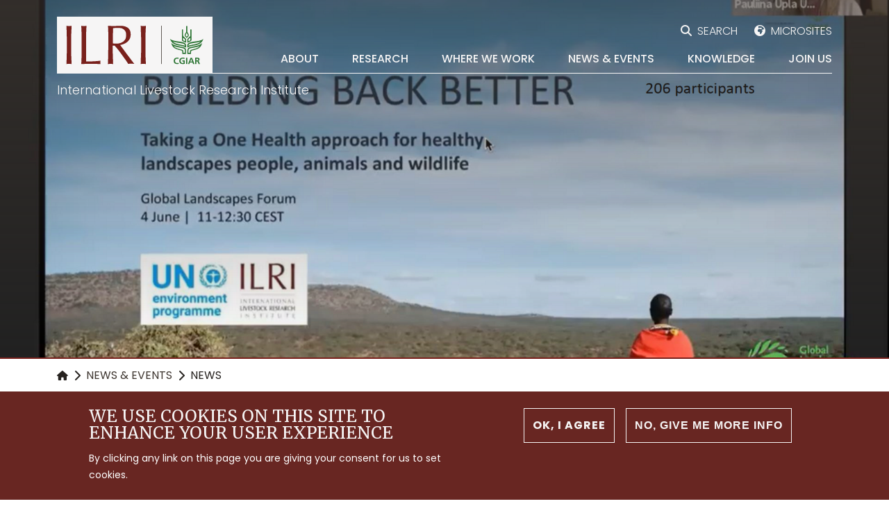

--- FILE ---
content_type: text/html; charset=UTF-8
request_url: https://www.ilri.org/news/twitter-moment-ilri-unep-explore-one-health-global-landscapes-forum
body_size: 14967
content:
<!DOCTYPE html><html lang="en" dir="ltr" prefix="og: https://ogp.me/ns#"><head><meta charset="utf-8" /><noscript><style>form.antibot * :not(.antibot-message) { display: none !important; }</style></noscript><script async src="https://www.googletagmanager.com/gtag/js?id=G-RVWQBVHTCV"></script><script>window.dataLayer = window.dataLayer || [];function gtag(){dataLayer.push(arguments)};gtag("js", new Date());gtag("set", "developer_id.dMDhkMT", true);gtag("config", "G-RVWQBVHTCV", {"groups":"default","page_placeholder":"PLACEHOLDER_page_location"});gtag("config", "G-SG46MEH7P0", {"groups":"default","page_placeholder":"PLACEHOLDER_page_location"});</script><meta name="description" content="“ILRI-UNEP explore ‘One Health’ at the Global Landscapes Forum” Click open this link: https://t.co/GA4oAFZ964 pic.twitter.com/qmu47A0k7R to view a…" /><link rel="canonical" href="https://www.ilri.org/news/twitter-moment-ilri-unep-explore-one-health-global-landscapes-forum" /><meta property="og:site_name" content="International Livestock Research Institute" /><meta property="og:type" content="News" /><meta property="og:url" content="https://www.ilri.org/news/twitter-moment-ilri-unep-explore-one-health-global-landscapes-forum" /><meta property="og:title" content="Twitter Moment: ILRI-UNEP explore ‘One Health’ at the Global Landscapes Forum" /><meta property="og:description" content="“ILRI-UNEP explore ‘One Health’ at the Global Landscapes Forum” Click open this link: https://t.co/GA4oAFZ964 pic.twitter.com/qmu47A0k7R to view a…" /><meta property="og:image" content="https://www.ilri.org/sites/default/files/styles/social_share/public/news/screenshot_buildingbackbetter.png?itok=1mOz5lzo" /><meta property="og:image:url" content="https://www.ilri.org/sites/default/files/styles/social_share/public/news/screenshot_buildingbackbetter.png?itok=1mOz5lzo" /><meta property="og:image:secure_url" content="https://www.ilri.org/sites/default/files/styles/social_share/public/news/screenshot_buildingbackbetter.png?itok=1mOz5lzo" /><meta property="og:image:width" content="1200" /><meta property="og:image:height" content="628" /><meta property="og:see_also" content="https://www.ilri.org/news/archive" /><meta property="article:tag" content="advocacy" /><meta property="article:tag" content="agri-health" /><meta property="article:tag" content="COVID19" /><meta property="article:tag" content="disease control" /><meta property="article:tag" content="emerging diseases" /><meta property="article:tag" content="environment" /><meta property="article:tag" content="human health" /><meta property="article:tag" content="policy" /><meta property="article:tag" content="zoonotic diseases" /><meta property="article:published_time" content="Sat, 06/06/2020 - 12:01" /><meta property="article:modified_time" content="Fri, 10/14/2022 - 20:06" /><meta name="twitter:card" content="summary_large_image" /><meta name="twitter:site" content="@ILRI" /><meta name="twitter:description" content="“ILRI-UNEP explore ‘One Health’ at the Global Landscapes Forum” Click open this link: https://t.co/GA4oAFZ964 pic.twitter.com/qmu47A0k7R to view a…" /><meta name="twitter:title" content="Twitter Moment: ILRI-UNEP explore ‘One Health’ at the Global Landscapes Forum" /><meta name="twitter:image" content="https://www.ilri.org/sites/default/files/styles/social_share/public/news/screenshot_buildingbackbetter.png?itok=1mOz5lzo" /><meta name="Generator" content="Drupal 10 (https://www.drupal.org)" /><meta name="MobileOptimized" content="width" /><meta name="HandheldFriendly" content="true" /><meta name="viewport" content="width=device-width, initial-scale=1, shrink-to-fit=no" /><style>div#sliding-popup, div#sliding-popup .eu-cookie-withdraw-banner, .eu-cookie-withdraw-tab {background: #682622} div#sliding-popup.eu-cookie-withdraw-wrapper { background: transparent; } #sliding-popup h1, #sliding-popup h2, #sliding-popup h3, #sliding-popup p, #sliding-popup label, #sliding-popup div, .eu-cookie-compliance-more-button, .eu-cookie-compliance-secondary-button, .eu-cookie-withdraw-tab { color: #fff;} .eu-cookie-withdraw-tab { border-color: #fff;}</style><script type="application/ld+json">{"@context": "https://schema.org","@graph": [{"@type": "Article","headline": "Twitter Moment: ILRI-UNEP explore ‘One Health’ at the Global Landscapes Forum","name": "Twitter Moment: ILRI-UNEP explore ‘One Health’ at the Global Landscapes Forum","description": "“ILRI-UNEP explore ‘One Health’ at the Global Landscapes Forum” Click open this link: https://t.co/GA4oAFZ964 pic.twitter.com/qmu47A0k7R to view a…","about": ["advocacy","agri-health","COVID19","disease control","emerging diseases","environment","human health","policy","zoonotic diseases"],"image": {"@type": "ImageObject","representativeOfPage": "True","url": "https://www.ilri.org/sites/default/files/styles/social_share/public/news/screenshot_buildingbackbetter.png?itok=1mOz5lzo","width": "1200","height": "628"},"datePublished": "2020-06-06T12:01:13+0300","dateModified": "2022-10-14T20:06:33+0300","isAccessibleForFree": "True","author": {"@type": "Organization","@id": "https://www.ilri.org/","name": "International Livestock Research Institute","url": "https://www.ilri.org/","logo": {"@type": "ImageObject","representativeOfPage": "False","url": "https://www.ilri.org/themes/custom/bootstrap_ilri/images/logo.png","width": "170","height": "52"}},"publisher": {"@type": "Organization","@id": "https://www.ilri.org/","name": "International Livestock Research Institute","url": "https://www.ilri.org/","logo": {"@type": "ImageObject","representativeOfPage": "False","url": "https://www.ilri.org/themes/custom/bootstrap_ilri/images/logo.png","width": "170","height": "52"}},"mainEntityOfPage": "https://www.ilri.org/news/twitter-moment-ilri-unep-explore-one-health-global-landscapes-forum"}]
}</script><meta http-equiv="x-ua-compatible" content="ie=edge" /><script type="application/ld+json">{"@context": "https://schema.org","@type": "BreadcrumbList","itemListElement": [{"@type": "ListItem","position": 1,"name": "Home","item": "https://www.ilri.org/"},{"@type": "ListItem","position": 2,"name": "News","item": "https://www.ilri.org/news"}]
}</script><link rel="icon" href="/themes/custom/bootstrap_ilri/favicon.ico" type="image/vnd.microsoft.icon" /><title>Twitter Moment: ILRI-UNEP explore ‘One Health’ at the Global Landscapes Forum</title><link rel="stylesheet" media="all" href="/sites/default/files/css/css_qfXbibnE6qhPjhkxwqbvM7VWMMBinc3E_ZT1VsmvFD8.css?delta=0&amp;language=en&amp;theme=bootstrap_ilri&amp;include=[base64]" /><link rel="stylesheet" media="all" href="/sites/default/files/css/css_ELPvNFQ_xNKq44NZ2PTcJCQqB02l8KNtu6kS2B5k5DQ.css?delta=1&amp;language=en&amp;theme=bootstrap_ilri&amp;include=[base64]" /><link rel="stylesheet" media="all" href="//cdnjs.cloudflare.com/ajax/libs/Swiper/9.0.5/swiper-bundle.css" /><link rel="stylesheet" media="all" href="//fonts.googleapis.com/css2?family=Poppins:wght@200;300;400;500;700&amp;family=Volkhov&amp;display=swap" /><link rel="stylesheet" media="all" href="//fonts.googleapis.com/css2?family=Merriweather:wght@300;400;700" /></head><body class="layout-no-sidebars page-node-74825 path-node node--type-news"> <a href="#main-content" class="visually-hidden-focusable"> Skip to main content </a><div class="dialog-off-canvas-main-canvas" data-off-canvas-main-canvas> <header id="header" class="header is-transparent" aria-label="Site header"><div class="header-wrapper"><div class="container"><div class="row justify-content-between header-top"><div class="col-3"><div class="logo-wrapper d-flex"><div class="ilri-logo"> <a href="https://www.ilri.org/" title="International Livestock Research Institute"><img src="/themes/custom/bootstrap_ilri/images/ILRI-CGIAR-logo.svg" alt="International Livestock Research Institute" title="International Livestock Research Institute" class="img-fluid" /></a></div></div></div><div class="col-9 main-navigation"> <nav aria-labelledby="block-secondarynavigation-menu" id="block-secondarynavigation" class="block block-menu navigation menu--secondary-navigation"><h2 class="visually-hidden" id="block-secondarynavigation-menu">Secondary navigation</h2><ul class="clearfix nav navbar-nav flex-row justify-content-end"><li class="nav-item"> <a href="/search" class="search nav-link nav-link--search" data-drupal-link-system-path="search">Search</a></li><li class="nav-item"> <a href="/microsites" class="microsites nav-link nav-link--microsites" data-drupal-link-system-path="microsites">Microsites</a></li></ul> </nav> <nav aria-labelledby="block-mainnavigation-menu" id="block-mainnavigation" class="block block-menu navigation menu--main"><h2 class="visually-hidden" id="block-mainnavigation-menu">Main navigation</h2><ul class="clearfix nav navbar-nav flex-row justify-content-end" role="menu"><li class="nav-item menu-item--expanded dropdown"> <span data-parent="1" class="nav-link nav-link-" aria-expanded="false" aria-haspopup="true" role="menuitem">About</span><ul class="dropdown-menu" role="menu"><li class="dropdown-item"> <a href="/about-us" class="nav-link--about-us" role="menuitem" data-drupal-link-system-path="node/88059">Overview</a></li><li class="dropdown-item"> <a href="/about/people" class="nav-link--about-people" role="menuitem" data-drupal-link-system-path="about/people">People</a></li><li class="dropdown-item"> <a href="/about/supporters" class="nav-link--about-supporters" role="menuitem" data-drupal-link-system-path="about/supporters">Supporters</a></li></ul></li><li class="nav-item menu-item--expanded dropdown"> <span data-parent="2" class="nav-link nav-link-" aria-expanded="false" aria-haspopup="true" role="menuitem">Research</span><ul class="dropdown-menu" role="menu"><li class="dropdown-item menu-item--expanded dropdown"> <a href="/research/impact-areas" data-col="1" class="nav-link--research-impact-areas" aria-expanded="false" aria-haspopup="true" role="menuitem" data-drupal-link-system-path="research/impact-areas">Impact areas</a><ul class="dropdown-menu" role="menu"><li class="dropdown-item"> <a href="/climate-adaptation-and-mitigation" class="nav-link--climate-adaptation-and-mitigation" role="menuitem" data-drupal-link-system-path="taxonomy/term/941">Climate adaptation and mitigation</a></li><li class="dropdown-item"> <a href="/environmental-health-and-biodiversity" class="nav-link--environmental-health-and-biodiversity" role="menuitem" data-drupal-link-system-path="taxonomy/term/942">Environmental health and biodiversity</a></li><li class="dropdown-item"> <a href="/gender-equality-youth-and-social-inclusion" class="nav-link--gender-equality-youth-and-social-inclusion" role="menuitem" data-drupal-link-system-path="taxonomy/term/943">Gender, equality, youth and social inclusion</a></li><li class="dropdown-item"> <a href="/nutrition-health-and-food-security" class="nav-link--nutrition-health-and-food-security" role="menuitem" data-drupal-link-system-path="taxonomy/term/944">Nutrition, health and food security</a></li><li class="dropdown-item"> <a href="/poverty-reduction-livelihoods-and-jobs" class="nav-link--poverty-reduction-livelihoods-and-jobs" role="menuitem" data-drupal-link-system-path="taxonomy/term/945">Poverty reduction, livelihoods and jobs</a></li></ul></li><li class="dropdown-item menu-item--expanded dropdown"> <span data-col="1" class="nav-link-" aria-expanded="false" aria-haspopup="true" role="menuitem">Research support</span><ul class="dropdown-menu" role="menu"><li class="dropdown-item"> <a href="/research/compliance" class="nav-link--research-compliance" role="menuitem" data-drupal-link-system-path="node/88060">Research compliance</a></li><li class="dropdown-item"> <a href="/research/research-support#item-12071" class="nav-link--research-research-supportitem-12071" role="menuitem" data-drupal-link-system-path="node/88068">Communication and knowledge management</a></li><li class="dropdown-item"> <a href="/research/research-support#item-12072" class="nav-link--research-research-supportitem-12072" role="menuitem" data-drupal-link-system-path="node/88068">Intellectual property and legal unit</a></li><li class="dropdown-item"> <a href="/research/research-support#item-12073" class="nav-link--research-research-supportitem-12073" role="menuitem" data-drupal-link-system-path="node/88068">Data and research methods</a></li></ul></li><li class="dropdown-item menu-item--expanded dropdown"> <span data-col="2" class="nav-link-" aria-expanded="false" aria-haspopup="true" role="menuitem">Themes</span><ul class="dropdown-menu" role="menu"><li class="dropdown-item"> <a href="/research/themes/health" class="nav-link--research-themes-health" role="menuitem" data-drupal-link-system-path="taxonomy/term/539">Health</a></li><li class="dropdown-item"> <a href="/research/themes/livestock-genetics-nutrition-and-feed-resources" class="nav-link--research-themes-livestock-genetics-nutrition-and-feed-resources" role="menuitem" data-drupal-link-system-path="taxonomy/term/540">Livestock, Genetics, Nutrition, and Feed Resources</a></li><li class="dropdown-item"> <a href="/research/themes/people-policies-and-institutions" class="nav-link--research-themes-people-policies-and-institutions" role="menuitem" data-drupal-link-system-path="taxonomy/term/543">People, Policies, and Institutions</a></li><li class="dropdown-item"> <a href="/research/themes/livestock-climate-and-environment" class="nav-link--research-themes-livestock-climate-and-environment" role="menuitem" data-drupal-link-system-path="taxonomy/term/544">Livestock, Climate, and Environment</a></li></ul></li><li class="dropdown-item"> <a href="/research/projects" data-col="2" class="nav-link--research-projects" role="menuitem" data-drupal-link-system-path="research/projects">Projects</a></li><li class="dropdown-item"> <a href="/research/initiatives" data-col="2" class="nav-link--research-initiatives" role="menuitem" data-drupal-link-system-path="research/initiatives">CGIAR research initiatives</a></li><li class="dropdown-item"> <a href="/research/hubs/beca-ilri-hub" data-col="2" class="nav-link--research-hubs-beca-ilri-hub" role="menuitem" data-drupal-link-system-path="taxonomy/term/3961">BecA-ILRI Hub</a></li><li class="dropdown-item"> <a href="/research/themes/innovations-scaling-and-impact" data-col="2" class="nav-link--research-themes-innovations-scaling-and-impact" role="menuitem" data-drupal-link-system-path="taxonomy/term/541">Innovations scaling and impact</a></li><li class="dropdown-item"> <a href="/capacity-development" data-col="2" class="nav-link--capacity-development" role="menuitem" data-drupal-link-system-path="node/88057">Capacity development</a></li><li class="dropdown-item menu-item--expanded dropdown"> <span data-col="3" class="nav-link-" aria-expanded="false" aria-haspopup="true" role="menuitem">Facilities</span><ul class="dropdown-menu" role="menu"><li class="dropdown-item"> <a href="/research/facilities/centre-tropical-livestock-genetics-and-health" class="nav-link--research-facilities-centre-tropical-livestock-genetics-and-health" role="menuitem" data-drupal-link-system-path="taxonomy/term/997">Centre for tropical livestock genetics and health</a></li><li class="dropdown-item"> <a href="/research/facilities/ilri-genebank" class="nav-link--research-facilities-ilri-genebank" role="menuitem" data-drupal-link-system-path="taxonomy/term/998">ILRI Genebank</a></li><li class="dropdown-item"> <a href="/research/facilities/kapiti-research-station-wildlife-conservancy" class="nav-link--research-facilities-kapiti-research-station-wildlife-conservancy" role="menuitem" data-drupal-link-system-path="taxonomy/term/999">Kapiti research station</a></li><li class="dropdown-item"> <a href="/research/facilities/mazingira-centre" class="nav-link--research-facilities-mazingira-centre" role="menuitem" data-drupal-link-system-path="taxonomy/term/1000">Mazingira centre</a></li><li class="dropdown-item"> <a href="/research/facilities/one-health-centre-africa" class="nav-link--research-facilities-one-health-centre-africa" role="menuitem" data-drupal-link-system-path="taxonomy/term/1001">One health centre</a></li><li class="dropdown-item"> <a href="/research/facilities/poultry-facility" class="nav-link--research-facilities-poultry-facility" role="menuitem" data-drupal-link-system-path="taxonomy/term/1002">Poultry facility</a></li><li class="dropdown-item"> <a href="/research/facilities/cgiar-antimicrobial-resistance-hub" class="nav-link--research-facilities-cgiar-antimicrobial-resistance-hub" role="menuitem" data-drupal-link-system-path="taxonomy/term/1003">The CGIAR AMR hub</a></li><li class="dropdown-item"> <a href="/research/facilities/tick-unit" class="nav-link--research-facilities-tick-unit" role="menuitem" data-drupal-link-system-path="taxonomy/term/1004">Tick unit</a></li><li class="dropdown-item"> <a href="/research/facilities/bioscience-facility" class="nav-link--research-facilities-bioscience-facility" role="menuitem" data-drupal-link-system-path="taxonomy/term/1005">Bioscience facility</a></li><li class="dropdown-item"> <a href="/research/facilities/genomics-platform" class="nav-link--research-facilities-genomics-platform" role="menuitem" data-drupal-link-system-path="taxonomy/term/1006">Genomics platform</a></li><li class="dropdown-item"> <a href="https://www.ilri.org/research/facilities/ilri-hyderabad-livestock-research-facilities" class="nav-link-https--wwwilriorg-research-facilities-ilri-hyderabad-livestock-research-facilities" role="menuitem">ILRI-Hyderabad livestock research facilities</a></li></ul></li></ul></li><li class="nav-item menu-item--expanded dropdown"> <span data-parent="3" class="nav-link nav-link-" aria-expanded="false" aria-haspopup="true" role="menuitem">Where we work</span><ul class="dropdown-menu" role="menu"><li class="dropdown-item menu-item--expanded dropdown"> <a href="/where-we-work/eastern-and-southern-africa" data-col="1" class="nav-link--where-we-work-eastern-and-southern-africa" aria-expanded="false" aria-haspopup="true" role="menuitem" data-drupal-link-system-path="taxonomy/term/916">Eastern and southern africa</a><ul class="dropdown-menu" role="menu"><li class="dropdown-item"> <a href="/where-we-work/eastern-and-southern-africa/kenya" class="nav-link--where-we-work-eastern-and-southern-africa-kenya" role="menuitem" data-drupal-link-system-path="taxonomy/term/917">Kenya</a></li><li class="dropdown-item"> <a href="/where-we-work/eastern-and-southern-africa/ethiopia" class="nav-link--where-we-work-eastern-and-southern-africa-ethiopia" role="menuitem" data-drupal-link-system-path="taxonomy/term/918">Ethiopia</a></li><li class="dropdown-item"> <a href="/where-we-work/eastern-and-southern-africa/tanzania" class="nav-link--where-we-work-eastern-and-southern-africa-tanzania" role="menuitem" data-drupal-link-system-path="taxonomy/term/919">Tanzania</a></li><li class="dropdown-item"> <a href="/where-we-work/eastern-and-southern-africa/uganda" class="nav-link--where-we-work-eastern-and-southern-africa-uganda" role="menuitem" data-drupal-link-system-path="taxonomy/term/920">Uganda</a></li><li class="dropdown-item"> <a href="/where-we-work/eastern-and-southern-africa/zimbabwe" class="nav-link--where-we-work-eastern-and-southern-africa-zimbabwe" role="menuitem" data-drupal-link-system-path="taxonomy/term/921">Zimbabwe</a></li><li class="dropdown-item"> <a href="/where-we-work/eastern-and-southern-africa/burundi" class="nav-link--where-we-work-eastern-and-southern-africa-burundi" role="menuitem" data-drupal-link-system-path="taxonomy/term/3754">Burundi</a></li></ul></li><li class="dropdown-item menu-item--expanded dropdown"> <a href="/where-we-work/west-africa" data-col="1" class="nav-link--where-we-work-west-africa" aria-expanded="false" aria-haspopup="true" role="menuitem" data-drupal-link-system-path="taxonomy/term/922">West Africa</a><ul class="dropdown-menu" role="menu"><li class="dropdown-item"> <a href="/where-we-work/west-africa/burkina-faso" class="nav-link--where-we-work-west-africa-burkina-faso" role="menuitem" data-drupal-link-system-path="taxonomy/term/923">Burkina Faso</a></li><li class="dropdown-item"> <a href="/where-we-work/west-africa/mali" class="nav-link--where-we-work-west-africa-mali" role="menuitem" data-drupal-link-system-path="taxonomy/term/924">Mali</a></li><li class="dropdown-item"> <a href="/where-we-work/west-africa/nigeria" class="nav-link--where-we-work-west-africa-nigeria" role="menuitem" data-drupal-link-system-path="taxonomy/term/925">Nigeria</a></li><li class="dropdown-item"> <a href="/where-we-work/west-africa/senegal" class="nav-link--where-we-work-west-africa-senegal" role="menuitem" data-drupal-link-system-path="taxonomy/term/926">Senegal</a></li></ul></li><li class="dropdown-item menu-item--expanded dropdown"> <a href="/where-we-work/south-asia" data-col="2" class="nav-link--where-we-work-south-asia" aria-expanded="false" aria-haspopup="true" role="menuitem" data-drupal-link-system-path="taxonomy/term/927">South Asia</a><ul class="dropdown-menu" role="menu"><li class="dropdown-item"> <a href="/where-we-work/south-asia/india" class="nav-link--where-we-work-south-asia-india" role="menuitem" data-drupal-link-system-path="taxonomy/term/928">India</a></li><li class="dropdown-item"> <a href="/where-we-work/south-asia/nepal" class="nav-link--where-we-work-south-asia-nepal" role="menuitem" data-drupal-link-system-path="taxonomy/term/929">Nepal</a></li></ul></li><li class="dropdown-item menu-item--expanded dropdown"> <a href="/where-we-work/east-and-southeast-asia" data-col="2" class="nav-link--where-we-work-east-and-southeast-asia" aria-expanded="false" aria-haspopup="true" role="menuitem" data-drupal-link-system-path="taxonomy/term/930">East and Southeast Asia</a><ul class="dropdown-menu" role="menu"><li class="dropdown-item"> <a href="/where-we-work/east-and-southeast-asia/vietnam" class="nav-link--where-we-work-east-and-southeast-asia-vietnam" role="menuitem" data-drupal-link-system-path="taxonomy/term/932">Vietnam</a></li></ul></li><li class="dropdown-item"> <a href="/where-we-work" class="where-we-work-cta nav-link--where-we-work" data-col="2" role="menuitem" data-drupal-link-system-path="where-we-work"><span><strong>Explore our work</strong> in the countries</span></a></li></ul></li><li class="nav-item menu-item--expanded dropdown"> <span data-parent="4" class="nav-link nav-link-" aria-expanded="false" aria-haspopup="true" role="menuitem">News & Events</span><ul class="dropdown-menu" role="menu"><li class="dropdown-item"> <a href="/news" class="nav-link--news" role="menuitem" data-drupal-link-system-path="news">News</a></li><li class="dropdown-item"> <a href="/events" class="nav-link--events" role="menuitem" data-drupal-link-system-path="events">Events</a></li><li class="dropdown-item"> <a href="/news/in-the-media" class="nav-link--news-in-the-media" role="menuitem" data-drupal-link-system-path="news/in-the-media">ILRI in the media</a></li></ul></li><li class="nav-item menu-item--expanded dropdown"> <span data-parent="5" class="nav-link nav-link-" aria-expanded="false" aria-haspopup="true" role="menuitem">Knowledge</span><ul class="dropdown-menu" role="menu"><li class="dropdown-item menu-item--expanded dropdown"> <span data-col="1" class="nav-link-" aria-expanded="false" aria-haspopup="true" role="menuitem">Outputs</span><ul class="dropdown-menu" role="menu"><li class="dropdown-item"> <a href="/knowledge/publications" class="nav-link--knowledge-publications" role="menuitem" data-drupal-link-system-path="knowledge/publications">Publications</a></li><li class="dropdown-item"> <a href="/knowledge/publications/archive?type=1051" class="nav-link--knowledge-publications-archivetype1051" role="menuitem" data-drupal-link-query="{&quot;type&quot;:&quot;1051&quot;}" data-drupal-link-system-path="knowledge/publications/archive">Journal articles</a></li><li class="dropdown-item"> <a href="/knowledge/presentations" class="nav-link--knowledge-presentations" role="menuitem" data-drupal-link-system-path="knowledge/presentations">Presentations</a></li><li class="dropdown-item"> <a href="/knowledge/infographics" class="nav-link--knowledge-infographics" role="menuitem" data-drupal-link-system-path="knowledge/infographics">Infographics</a></li><li class="dropdown-item"> <a href="/knowledge/publications/archive" class="nav-link--knowledge-publications-archive" role="menuitem" data-drupal-link-system-path="knowledge/publications/archive">Browse archive</a></li></ul></li><li class="dropdown-item menu-item--expanded dropdown"> <span data-col="2" class="nav-link-" aria-expanded="false" aria-haspopup="true" role="menuitem">Data</span><ul class="dropdown-menu" role="menu"><li class="dropdown-item"> <a href="/knowledge/datasets" class="nav-link--knowledge-datasets" role="menuitem" data-drupal-link-system-path="knowledge/datasets">Datasets</a></li><li class="dropdown-item"> <a href="/website-app-portfolio" class="nav-link--website-app-portfolio" role="menuitem" data-drupal-link-system-path="node/91823">Apps</a></li></ul></li><li class="dropdown-item menu-item--expanded dropdown"> <span data-col="2" class="nav-link-" aria-expanded="false" aria-haspopup="true" role="menuitem">Multimedia</span><ul class="dropdown-menu" role="menu"><li class="dropdown-item"> <a href="/knowledge/videos" class="nav-link--knowledge-videos" role="menuitem" data-drupal-link-system-path="knowledge/videos">Videos</a></li><li class="dropdown-item"> <a href="/knowledge/podcasts" class="nav-link--knowledge-podcasts" role="menuitem" data-drupal-link-system-path="knowledge/podcasts">Podcasts</a></li><li class="dropdown-item"> <a href="/knowledge/stories" class="nav-link--knowledge-stories" role="menuitem" data-drupal-link-system-path="knowledge/stories">Stories</a></li></ul></li></ul></li><li class="nav-item menu-item--expanded dropdown"> <span data-parent="6" class="nav-link nav-link-" aria-expanded="false" aria-haspopup="true" role="menuitem">Join Us</span><ul class="dropdown-menu" role="menu"><li class="dropdown-item"> <a href="/join-us/jobs-careers" class="nav-link--join-us-jobs-careers" role="menuitem" data-drupal-link-system-path="node/91595">Careers</a></li><li class="dropdown-item"> <a href="/subscribe" class="nav-link--subscribe" role="menuitem" data-drupal-link-system-path="subscribe">Subscribe</a></li></ul></li></ul> </nav></div><div class="col-9 mobile-menu d-none"> <a href="#" class="closed" id="mobile-button" type="button" data-bs-toggle="offcanvas" data-bs-target="#mobileMenu" aria-controls="mobileMenu"> </a></div></div><div class="row header-bottom"><div class="col-12"><div class="site-name">International Livestock Research Institute</div></div></div><div class="mega-menu"><div class="about" data-parent="1"><div class="row"><div class="col-4 offset-4"><ul class="clearfix nav navbar-nav flex-row justify-content-end" role="menu"><li class="nav-item"> <a href="/about-us" class="nav-link nav-link--about-us" role="menuitem" data-drupal-link-system-path="node/88059">Overview</a></li><li class="nav-item"> <a href="/about/people" class="nav-link nav-link--about-people" role="menuitem" data-drupal-link-system-path="about/people">People</a></li><li class="nav-item"> <a href="/about/supporters" class="nav-link nav-link--about-supporters" role="menuitem" data-drupal-link-system-path="about/supporters">Supporters</a></li></ul></div></div></div><div class="research dropdown" data-parent="2"><div class="row"><div class="col-3 align-self-center"><div><div class="block-content-banner clearfix card text-white border-0 card-medium" style="background-image:url('/sites/default/files/styles/card/public/banner/2023/38623318644_2632376e88_o.jpg?itok=ePh76Xpk')"> <a href="https://www.ilri.org/research/initiatives" class="card-link"></a> <img class="card-img d-none" src='/sites/default/files/styles/card/public/banner/2023/38623318644_2632376e88_o.jpg?itok=ePh76Xpk' alt="" title=""/><div class="card-gradient"></div><div class="card-img-overlay"><h4 class="card-bundle"> CGIAR RESEARCH INITIATIVES</h4><h3 class="card-title">ILRI is actively engaged in several CGIAR initiatives and platforms.</h3></div></div></div></div><div class="col-3"><ul class="clearfix nav navbar-nav flex-row justify-content-end" role="menu"><li class="nav-item menu-item--expanded dropdown"> <a href="/research/impact-areas" data-col="1" class="nav-link nav-link--research-impact-areas" aria-expanded="false" aria-haspopup="true" role="menuitem" data-drupal-link-system-path="research/impact-areas">Impact areas</a><ul class="dropdown-menu" role="menu"><li class="dropdown-item"> <a href="/climate-adaptation-and-mitigation" class="nav-link--climate-adaptation-and-mitigation" role="menuitem" data-drupal-link-system-path="taxonomy/term/941">Climate adaptation and mitigation</a></li><li class="dropdown-item"> <a href="/environmental-health-and-biodiversity" class="nav-link--environmental-health-and-biodiversity" role="menuitem" data-drupal-link-system-path="taxonomy/term/942">Environmental health and biodiversity</a></li><li class="dropdown-item"> <a href="/gender-equality-youth-and-social-inclusion" class="nav-link--gender-equality-youth-and-social-inclusion" role="menuitem" data-drupal-link-system-path="taxonomy/term/943">Gender, equality, youth and social inclusion</a></li><li class="dropdown-item"> <a href="/nutrition-health-and-food-security" class="nav-link--nutrition-health-and-food-security" role="menuitem" data-drupal-link-system-path="taxonomy/term/944">Nutrition, health and food security</a></li><li class="dropdown-item"> <a href="/poverty-reduction-livelihoods-and-jobs" class="nav-link--poverty-reduction-livelihoods-and-jobs" role="menuitem" data-drupal-link-system-path="taxonomy/term/945">Poverty reduction, livelihoods and jobs</a></li></ul></li></ul><ul class="clearfix nav navbar-nav flex-row justify-content-end" role="menu"><li class="nav-item menu-item--expanded dropdown"> <span data-col="1" class="nav-link nav-link-" aria-expanded="false" aria-haspopup="true" role="menuitem">Research support</span><ul class="dropdown-menu" role="menu"><li class="dropdown-item"> <a href="/research/compliance" class="nav-link--research-compliance" role="menuitem" data-drupal-link-system-path="node/88060">Research compliance</a></li><li class="dropdown-item"> <a href="/research/research-support#item-12071" class="nav-link--research-research-supportitem-12071" role="menuitem" data-drupal-link-system-path="node/88068">Communication and knowledge management</a></li><li class="dropdown-item"> <a href="/research/research-support#item-12072" class="nav-link--research-research-supportitem-12072" role="menuitem" data-drupal-link-system-path="node/88068">Intellectual property and legal unit</a></li><li class="dropdown-item"> <a href="/research/research-support#item-12073" class="nav-link--research-research-supportitem-12073" role="menuitem" data-drupal-link-system-path="node/88068">Data and research methods</a></li></ul></li></ul></div><div class="col-3"><ul class="clearfix nav navbar-nav flex-row justify-content-end" role="menu"><li class="nav-item menu-item--expanded dropdown"> <span data-col="2" class="nav-link nav-link-" aria-expanded="false" aria-haspopup="true" role="menuitem">Themes</span><ul class="dropdown-menu" role="menu"><li class="dropdown-item"> <a href="/research/themes/health" class="nav-link--research-themes-health" role="menuitem" data-drupal-link-system-path="taxonomy/term/539">Health</a></li><li class="dropdown-item"> <a href="/research/themes/livestock-genetics-nutrition-and-feed-resources" class="nav-link--research-themes-livestock-genetics-nutrition-and-feed-resources" role="menuitem" data-drupal-link-system-path="taxonomy/term/540">Livestock, Genetics, Nutrition, and Feed Resources</a></li><li class="dropdown-item"> <a href="/research/themes/people-policies-and-institutions" class="nav-link--research-themes-people-policies-and-institutions" role="menuitem" data-drupal-link-system-path="taxonomy/term/543">People, Policies, and Institutions</a></li><li class="dropdown-item"> <a href="/research/themes/livestock-climate-and-environment" class="nav-link--research-themes-livestock-climate-and-environment" role="menuitem" data-drupal-link-system-path="taxonomy/term/544">Livestock, Climate, and Environment</a></li></ul></li></ul><ul class="clearfix nav navbar-nav flex-row justify-content-end" role="menu"><li class="nav-item"> <a href="/research/themes/innovations-scaling-and-impact" data-col="2" class="nav-link nav-link--research-themes-innovations-scaling-and-impact" role="menuitem" data-drupal-link-system-path="taxonomy/term/541">Innovations scaling and impact</a></li></ul><ul class="clearfix nav navbar-nav flex-row justify-content-end" role="menu"><li class="nav-item"> <a href="/research/hubs/beca-ilri-hub" data-col="2" class="nav-link nav-link--research-hubs-beca-ilri-hub" role="menuitem" data-drupal-link-system-path="taxonomy/term/3961">BecA-ILRI Hub</a></li></ul><ul class="clearfix nav navbar-nav flex-row justify-content-end" role="menu"><li class="nav-item"> <a href="/research/initiatives" data-col="2" class="nav-link nav-link--research-initiatives" role="menuitem" data-drupal-link-system-path="research/initiatives">CGIAR research initiatives</a></li></ul><ul class="clearfix nav navbar-nav flex-row justify-content-end" role="menu"><li class="nav-item"> <a href="/research/projects" data-col="2" class="nav-link nav-link--research-projects" role="menuitem" data-drupal-link-system-path="research/projects">Projects</a></li></ul><ul class="clearfix nav navbar-nav flex-row justify-content-end" role="menu"><li class="nav-item"> <a href="/capacity-development" data-col="2" class="nav-link nav-link--capacity-development" role="menuitem" data-drupal-link-system-path="node/88057">Capacity development</a></li></ul></div><div class="col-3"><ul class="clearfix nav navbar-nav flex-row justify-content-end" role="menu"><li class="nav-item menu-item--expanded dropdown"> <span data-col="3" class="nav-link nav-link-" aria-expanded="false" aria-haspopup="true" role="menuitem">Facilities</span><ul class="dropdown-menu" role="menu"><li class="dropdown-item"> <a href="/research/facilities/centre-tropical-livestock-genetics-and-health" class="nav-link--research-facilities-centre-tropical-livestock-genetics-and-health" role="menuitem" data-drupal-link-system-path="taxonomy/term/997">Centre for tropical livestock genetics and health</a></li><li class="dropdown-item"> <a href="/research/facilities/ilri-genebank" class="nav-link--research-facilities-ilri-genebank" role="menuitem" data-drupal-link-system-path="taxonomy/term/998">ILRI Genebank</a></li><li class="dropdown-item"> <a href="/research/facilities/kapiti-research-station-wildlife-conservancy" class="nav-link--research-facilities-kapiti-research-station-wildlife-conservancy" role="menuitem" data-drupal-link-system-path="taxonomy/term/999">Kapiti research station</a></li><li class="dropdown-item"> <a href="/research/facilities/mazingira-centre" class="nav-link--research-facilities-mazingira-centre" role="menuitem" data-drupal-link-system-path="taxonomy/term/1000">Mazingira centre</a></li><li class="dropdown-item"> <a href="/research/facilities/one-health-centre-africa" class="nav-link--research-facilities-one-health-centre-africa" role="menuitem" data-drupal-link-system-path="taxonomy/term/1001">One health centre</a></li><li class="dropdown-item"> <a href="/research/facilities/poultry-facility" class="nav-link--research-facilities-poultry-facility" role="menuitem" data-drupal-link-system-path="taxonomy/term/1002">Poultry facility</a></li><li class="dropdown-item"> <a href="/research/facilities/cgiar-antimicrobial-resistance-hub" class="nav-link--research-facilities-cgiar-antimicrobial-resistance-hub" role="menuitem" data-drupal-link-system-path="taxonomy/term/1003">The CGIAR AMR hub</a></li><li class="dropdown-item"> <a href="/research/facilities/tick-unit" class="nav-link--research-facilities-tick-unit" role="menuitem" data-drupal-link-system-path="taxonomy/term/1004">Tick unit</a></li><li class="dropdown-item"> <a href="/research/facilities/bioscience-facility" class="nav-link--research-facilities-bioscience-facility" role="menuitem" data-drupal-link-system-path="taxonomy/term/1005">Bioscience facility</a></li><li class="dropdown-item"> <a href="/research/facilities/genomics-platform" class="nav-link--research-facilities-genomics-platform" role="menuitem" data-drupal-link-system-path="taxonomy/term/1006">Genomics platform</a></li><li class="dropdown-item"> <a href="https://www.ilri.org/research/facilities/ilri-hyderabad-livestock-research-facilities" class="nav-link-https--wwwilriorg-research-facilities-ilri-hyderabad-livestock-research-facilities" role="menuitem">ILRI-Hyderabad livestock research facilities</a></li></ul></li></ul></div></div></div><div class="where-we-work dropdown" data-parent="3"><div class="row"><div class="col-6 align-self-start"><div class="mt-2"><div class="row"><div class="col-6"> <article class="node node--type-project node--view-mode-teaser clearfix card card-medium text-white border-0" style="background-image: url(&quot;/sites/default/files/styles/card/public/global_rangelands_PP.jpg?itok=sRw4UFxv&quot;);"> <a href="/research/projects/international-land-coalition-rangelands-initiative-making-rangelands-secure" class="card-link"></a> <img class="card-img d-none" src='/sites/default/files/styles/card/public/global_rangelands_PP.jpg?itok=sRw4UFxv' alt="International Land Coalition Rangelands Initiative" title="International Land Coalition Rangelands Initiative"/><div class="card-gradient"></div><div class="card-img-overlay"><h3 class="card-title">International Land Coalition Rangelands Initiative: Making rangelands secure</h3></div></article></div><div class="col-6"> <article class="node node--type-project node--view-mode-teaser clearfix card card-medium text-white border-0" style="background-image: url(&quot;/sites/default/files/styles/card/public/project/2023/Watering%20camels.jpg?itok=5hfqVJdq&quot;);"> <a href="/research/projects/emerging-public-health-threats-africas-drylands" class="card-link"></a> <img class="card-img d-none" src='/sites/default/files/styles/card/public/project/2023/Watering%20camels.jpg?itok=5hfqVJdq' alt="Camels drinking at a water pan in Wajir County, Kenya" title="Camels drinking at a water pan in Wajir County, Kenya"/><div class="card-gradient"></div><div class="card-img-overlay"><h4 class="card-deadline"><em>ACTIVE</em> <i class="fa-solid fa-arrow-right"></i> <time>Feb 2028</time></h4><h3 class="card-title">Emerging public health threats in Africa’s drylands</h3></div></article></div></div></div></div><div class="col-3"><ul class="clearfix nav navbar-nav flex-row justify-content-end" role="menu"><li class="nav-item menu-item--expanded dropdown"> <a href="/where-we-work/eastern-and-southern-africa" data-col="1" class="nav-link nav-link--where-we-work-eastern-and-southern-africa" aria-expanded="false" aria-haspopup="true" role="menuitem" data-drupal-link-system-path="taxonomy/term/916">Eastern and southern africa</a><ul class="dropdown-menu" role="menu"><li class="dropdown-item"> <a href="/where-we-work/eastern-and-southern-africa/kenya" class="nav-link--where-we-work-eastern-and-southern-africa-kenya" role="menuitem" data-drupal-link-system-path="taxonomy/term/917">Kenya</a></li><li class="dropdown-item"> <a href="/where-we-work/eastern-and-southern-africa/ethiopia" class="nav-link--where-we-work-eastern-and-southern-africa-ethiopia" role="menuitem" data-drupal-link-system-path="taxonomy/term/918">Ethiopia</a></li><li class="dropdown-item"> <a href="/where-we-work/eastern-and-southern-africa/tanzania" class="nav-link--where-we-work-eastern-and-southern-africa-tanzania" role="menuitem" data-drupal-link-system-path="taxonomy/term/919">Tanzania</a></li><li class="dropdown-item"> <a href="/where-we-work/eastern-and-southern-africa/uganda" class="nav-link--where-we-work-eastern-and-southern-africa-uganda" role="menuitem" data-drupal-link-system-path="taxonomy/term/920">Uganda</a></li><li class="dropdown-item"> <a href="/where-we-work/eastern-and-southern-africa/zimbabwe" class="nav-link--where-we-work-eastern-and-southern-africa-zimbabwe" role="menuitem" data-drupal-link-system-path="taxonomy/term/921">Zimbabwe</a></li><li class="dropdown-item"> <a href="/where-we-work/eastern-and-southern-africa/burundi" class="nav-link--where-we-work-eastern-and-southern-africa-burundi" role="menuitem" data-drupal-link-system-path="taxonomy/term/3754">Burundi</a></li></ul></li></ul><ul class="clearfix nav navbar-nav flex-row justify-content-end" role="menu"><li class="nav-item menu-item--expanded dropdown"> <a href="/where-we-work/west-africa" data-col="1" class="nav-link nav-link--where-we-work-west-africa" aria-expanded="false" aria-haspopup="true" role="menuitem" data-drupal-link-system-path="taxonomy/term/922">West Africa</a><ul class="dropdown-menu" role="menu"><li class="dropdown-item"> <a href="/where-we-work/west-africa/burkina-faso" class="nav-link--where-we-work-west-africa-burkina-faso" role="menuitem" data-drupal-link-system-path="taxonomy/term/923">Burkina Faso</a></li><li class="dropdown-item"> <a href="/where-we-work/west-africa/mali" class="nav-link--where-we-work-west-africa-mali" role="menuitem" data-drupal-link-system-path="taxonomy/term/924">Mali</a></li><li class="dropdown-item"> <a href="/where-we-work/west-africa/nigeria" class="nav-link--where-we-work-west-africa-nigeria" role="menuitem" data-drupal-link-system-path="taxonomy/term/925">Nigeria</a></li><li class="dropdown-item"> <a href="/where-we-work/west-africa/senegal" class="nav-link--where-we-work-west-africa-senegal" role="menuitem" data-drupal-link-system-path="taxonomy/term/926">Senegal</a></li></ul></li></ul></div><div class="col-3"><ul class="clearfix nav navbar-nav flex-row justify-content-end" role="menu"><li class="nav-item menu-item--expanded dropdown"> <a href="/where-we-work/south-asia" data-col="2" class="nav-link nav-link--where-we-work-south-asia" aria-expanded="false" aria-haspopup="true" role="menuitem" data-drupal-link-system-path="taxonomy/term/927">South Asia</a><ul class="dropdown-menu" role="menu"><li class="dropdown-item"> <a href="/where-we-work/south-asia/india" class="nav-link--where-we-work-south-asia-india" role="menuitem" data-drupal-link-system-path="taxonomy/term/928">India</a></li><li class="dropdown-item"> <a href="/where-we-work/south-asia/nepal" class="nav-link--where-we-work-south-asia-nepal" role="menuitem" data-drupal-link-system-path="taxonomy/term/929">Nepal</a></li></ul></li></ul><ul class="clearfix nav navbar-nav flex-row justify-content-end" role="menu"><li class="nav-item menu-item--expanded dropdown"> <a href="/where-we-work/east-and-southeast-asia" data-col="2" class="nav-link nav-link--where-we-work-east-and-southeast-asia" aria-expanded="false" aria-haspopup="true" role="menuitem" data-drupal-link-system-path="taxonomy/term/930">East and Southeast Asia</a><ul class="dropdown-menu" role="menu"><li class="dropdown-item"> <a href="/where-we-work/east-and-southeast-asia/vietnam" class="nav-link--where-we-work-east-and-southeast-asia-vietnam" role="menuitem" data-drupal-link-system-path="taxonomy/term/932">Vietnam</a></li></ul></li></ul><ul class="clearfix nav navbar-nav flex-row justify-content-end" role="menu"><li class="nav-item"> <a href="/where-we-work" class="where-we-work-cta nav-link nav-link--where-we-work" data-col="2" role="menuitem" data-drupal-link-system-path="where-we-work"><span><strong>Explore our work</strong> in the countries</span></a></li></ul></div></div></div><div class="news-events" data-parent="4"><div class="row"><div class="col-6 offset-5"><ul class="clearfix nav navbar-nav flex-row justify-content-end" role="menu"><li class="nav-item"> <a href="/news" class="nav-link nav-link--news" role="menuitem" data-drupal-link-system-path="news">News</a></li><li class="nav-item"> <a href="/events" class="nav-link nav-link--events" role="menuitem" data-drupal-link-system-path="events">Events</a></li><li class="nav-item"> <a href="/news/in-the-media" class="nav-link nav-link--news-in-the-media" role="menuitem" data-drupal-link-system-path="news/in-the-media">ILRI in the media</a></li></ul></div></div></div><div class="knowledge dropdown" data-parent="5"><div class="row"><div class="col-6 align-self-start"><div class="mt-2"><div class="row"><div class="col-6"> <article class="node node--type-publication node--view-mode-teaser clearfix card border-0 bg-transparent mb-0"> <a href="/knowledge/publications/adopting-technologies-enhance-productivity-resilience-and-equity-ruminant" class="card-link"></a><div class="row g-0"><div class="col-4"> <img class="img-fluid border border-1" src='/sites/default/files/styles/cover/public/publication-covers/SAAF_ActivityReport_AdoptingTechnologies.pdf.jpg?itok=w5wX1BPm' alt="" title=""/></div><div class="col-8"><div class="card-body pt-0"> <time class="card-issued">2025</time><h3 class="card-title">Adopting technologies to enhance productivity, resilience and equity in ruminant livestock resources under pastoral systems of Africa</h3><div class="card-publication-authors"><ul class="list-inline d-inline-block comma-list"><li class="list-inline-item">Ojango, Julie M.K.</li><li class="list-inline-item">Kirui, Peter</li><li class="list-inline-item">Tumanka, F.O.</li><li class="list-inline-item">Rowan, T.N.</li><li class="list-inline-item">Pedreira, B.C.</li><li class="list-inline-item">Mason, K.M.</li><li class="list-inline-item">Martinez, C.C.</li></ul></div></div></div></div></article></div><div class="col-6"> <article class="node node--type-publication node--view-mode-teaser clearfix card border-0 bg-transparent mb-0"> <a href="/knowledge/publications/unlocking-sustainable-livestocks-potential-through-research-better-lives-and" class="card-link"></a><div class="row g-0"><div class="col-4"> <img class="img-fluid border border-1" src='/sites/default/files/styles/cover/public/publication/2024/Thumbnail-cover-corp-strategy.png?itok=Qk4Y8t9t' alt="Thumbnail-cover-corp-strategy" title="Thumbnail-cover-corp-strategy"/></div><div class="col-8"><div class="card-body pt-0"> <time class="card-issued">2024</time><h3 class="card-title">Unlocking sustainable livestock’s potential through research for better lives and a better planet: ILRI Corporate Strategy 2024–2030</h3><div class="card-publication-authors"><ul class="list-inline d-inline-block comma-list"><li class="list-inline-item">International Livestock Research Institute</li></ul></div></div></div></div></article></div></div></div></div><div class="col-3"><ul class="clearfix nav navbar-nav flex-row justify-content-end" role="menu"><li class="nav-item menu-item--expanded dropdown"> <span data-col="1" class="nav-link nav-link-" aria-expanded="false" aria-haspopup="true" role="menuitem">Outputs</span><ul class="dropdown-menu" role="menu"><li class="dropdown-item"> <a href="/knowledge/publications" class="nav-link--knowledge-publications" role="menuitem" data-drupal-link-system-path="knowledge/publications">Publications</a></li><li class="dropdown-item"> <a href="/knowledge/publications/archive?type=1051" class="nav-link--knowledge-publications-archivetype1051" role="menuitem" data-drupal-link-query="{&quot;type&quot;:&quot;1051&quot;}" data-drupal-link-system-path="knowledge/publications/archive">Journal articles</a></li><li class="dropdown-item"> <a href="/knowledge/presentations" class="nav-link--knowledge-presentations" role="menuitem" data-drupal-link-system-path="knowledge/presentations">Presentations</a></li><li class="dropdown-item"> <a href="/knowledge/infographics" class="nav-link--knowledge-infographics" role="menuitem" data-drupal-link-system-path="knowledge/infographics">Infographics</a></li><li class="dropdown-item"> <a href="/knowledge/publications/archive" class="nav-link--knowledge-publications-archive" role="menuitem" data-drupal-link-system-path="knowledge/publications/archive">Browse archive</a></li></ul></li></ul></div><div class="col-3"><ul class="clearfix nav navbar-nav flex-row justify-content-end" role="menu"><li class="nav-item menu-item--expanded dropdown"> <span data-col="2" class="nav-link nav-link-" aria-expanded="false" aria-haspopup="true" role="menuitem">Data</span><ul class="dropdown-menu" role="menu"><li class="dropdown-item"> <a href="/knowledge/datasets" class="nav-link--knowledge-datasets" role="menuitem" data-drupal-link-system-path="knowledge/datasets">Datasets</a></li><li class="dropdown-item"> <a href="/website-app-portfolio" class="nav-link--website-app-portfolio" role="menuitem" data-drupal-link-system-path="node/91823">Apps</a></li></ul></li></ul><ul class="clearfix nav navbar-nav flex-row justify-content-end" role="menu"><li class="nav-item menu-item--expanded dropdown"> <span data-col="2" class="nav-link nav-link-" aria-expanded="false" aria-haspopup="true" role="menuitem">Multimedia</span><ul class="dropdown-menu" role="menu"><li class="dropdown-item"> <a href="/knowledge/videos" class="nav-link--knowledge-videos" role="menuitem" data-drupal-link-system-path="knowledge/videos">Videos</a></li><li class="dropdown-item"> <a href="/knowledge/podcasts" class="nav-link--knowledge-podcasts" role="menuitem" data-drupal-link-system-path="knowledge/podcasts">Podcasts</a></li><li class="dropdown-item"> <a href="/knowledge/stories" class="nav-link--knowledge-stories" role="menuitem" data-drupal-link-system-path="knowledge/stories">Stories</a></li></ul></li></ul></div></div></div><div class="join-us" data-parent="6"><div class="row"><div class="col-9 offset-3"><ul class="clearfix nav navbar-nav flex-row justify-content-end" role="menu"><li class="nav-item"> <a href="/join-us/jobs-careers" class="nav-link nav-link--join-us-jobs-careers" role="menuitem" data-drupal-link-system-path="node/91595">Careers</a></li><li class="nav-item"> <a href="/subscribe" class="nav-link nav-link--subscribe" role="menuitem" data-drupal-link-system-path="subscribe">Subscribe</a></li></ul></div></div></div></div></div></div> </header><div class="offcanvas offcanvas-start" tabindex="-1" id="mobileMenu" aria-labelledby="mobileMenu"><div class="offcanvas-header"><div class="ilri-logo"> <a href="https://www.ilri.org/" title="International Livestock Research Institute"><img src="/themes/custom/bootstrap_ilri/images/ILRI-CGIAR-logo.svg" alt="International Livestock Research Institute" title="International Livestock Research Institute" class="img-fluid" /></a></div> <button type="button" class="btn-close text-reset" data-bs-dismiss="offcanvas" aria-label="Close"></button></div><div class="offcanvas-body"> <nav aria-labelledby="block-mainnavigation-2-menu" id="block-mainnavigation-2" class="block block-menu navigation menu--main"><h2 class="visually-hidden" id="block-mainnavigation-2-menu">Main navigation</h2><ul class="clearfix nav navbar-nav flex-row justify-content-end" role="menu"><li class="nav-item menu-item--expanded dropdown"> <span data-parent="1" class="nav-link nav-link-" aria-expanded="false" aria-haspopup="true" role="menuitem">About</span><ul class="dropdown-menu" role="menu"><li class="dropdown-item"> <a href="/about-us" class="nav-link--about-us" role="menuitem" data-drupal-link-system-path="node/88059">Overview</a></li><li class="dropdown-item"> <a href="/about/people" class="nav-link--about-people" role="menuitem" data-drupal-link-system-path="about/people">People</a></li><li class="dropdown-item"> <a href="/about/supporters" class="nav-link--about-supporters" role="menuitem" data-drupal-link-system-path="about/supporters">Supporters</a></li></ul></li><li class="nav-item menu-item--expanded dropdown"> <span data-parent="2" class="nav-link nav-link-" aria-expanded="false" aria-haspopup="true" role="menuitem">Research</span><ul class="dropdown-menu" role="menu"><li class="dropdown-item menu-item--expanded dropdown"> <a href="/research/impact-areas" data-col="1" class="nav-link--research-impact-areas" aria-expanded="false" aria-haspopup="true" role="menuitem" data-drupal-link-system-path="research/impact-areas">Impact areas</a><ul class="dropdown-menu" role="menu"><li class="dropdown-item"> <a href="/climate-adaptation-and-mitigation" class="nav-link--climate-adaptation-and-mitigation" role="menuitem" data-drupal-link-system-path="taxonomy/term/941">Climate adaptation and mitigation</a></li><li class="dropdown-item"> <a href="/environmental-health-and-biodiversity" class="nav-link--environmental-health-and-biodiversity" role="menuitem" data-drupal-link-system-path="taxonomy/term/942">Environmental health and biodiversity</a></li><li class="dropdown-item"> <a href="/gender-equality-youth-and-social-inclusion" class="nav-link--gender-equality-youth-and-social-inclusion" role="menuitem" data-drupal-link-system-path="taxonomy/term/943">Gender, equality, youth and social inclusion</a></li><li class="dropdown-item"> <a href="/nutrition-health-and-food-security" class="nav-link--nutrition-health-and-food-security" role="menuitem" data-drupal-link-system-path="taxonomy/term/944">Nutrition, health and food security</a></li><li class="dropdown-item"> <a href="/poverty-reduction-livelihoods-and-jobs" class="nav-link--poverty-reduction-livelihoods-and-jobs" role="menuitem" data-drupal-link-system-path="taxonomy/term/945">Poverty reduction, livelihoods and jobs</a></li></ul></li><li class="dropdown-item menu-item--expanded dropdown"> <span data-col="1" class="nav-link-" aria-expanded="false" aria-haspopup="true" role="menuitem">Research support</span><ul class="dropdown-menu" role="menu"><li class="dropdown-item"> <a href="/research/compliance" class="nav-link--research-compliance" role="menuitem" data-drupal-link-system-path="node/88060">Research compliance</a></li><li class="dropdown-item"> <a href="/research/research-support#item-12071" class="nav-link--research-research-supportitem-12071" role="menuitem" data-drupal-link-system-path="node/88068">Communication and knowledge management</a></li><li class="dropdown-item"> <a href="/research/research-support#item-12072" class="nav-link--research-research-supportitem-12072" role="menuitem" data-drupal-link-system-path="node/88068">Intellectual property and legal unit</a></li><li class="dropdown-item"> <a href="/research/research-support#item-12073" class="nav-link--research-research-supportitem-12073" role="menuitem" data-drupal-link-system-path="node/88068">Data and research methods</a></li></ul></li><li class="dropdown-item menu-item--expanded dropdown"> <span data-col="2" class="nav-link-" aria-expanded="false" aria-haspopup="true" role="menuitem">Themes</span><ul class="dropdown-menu" role="menu"><li class="dropdown-item"> <a href="/research/themes/health" class="nav-link--research-themes-health" role="menuitem" data-drupal-link-system-path="taxonomy/term/539">Health</a></li><li class="dropdown-item"> <a href="/research/themes/livestock-genetics-nutrition-and-feed-resources" class="nav-link--research-themes-livestock-genetics-nutrition-and-feed-resources" role="menuitem" data-drupal-link-system-path="taxonomy/term/540">Livestock, Genetics, Nutrition, and Feed Resources</a></li><li class="dropdown-item"> <a href="/research/themes/people-policies-and-institutions" class="nav-link--research-themes-people-policies-and-institutions" role="menuitem" data-drupal-link-system-path="taxonomy/term/543">People, Policies, and Institutions</a></li><li class="dropdown-item"> <a href="/research/themes/livestock-climate-and-environment" class="nav-link--research-themes-livestock-climate-and-environment" role="menuitem" data-drupal-link-system-path="taxonomy/term/544">Livestock, Climate, and Environment</a></li></ul></li><li class="dropdown-item"> <a href="/research/projects" data-col="2" class="nav-link--research-projects" role="menuitem" data-drupal-link-system-path="research/projects">Projects</a></li><li class="dropdown-item"> <a href="/research/initiatives" data-col="2" class="nav-link--research-initiatives" role="menuitem" data-drupal-link-system-path="research/initiatives">CGIAR research initiatives</a></li><li class="dropdown-item"> <a href="/research/hubs/beca-ilri-hub" data-col="2" class="nav-link--research-hubs-beca-ilri-hub" role="menuitem" data-drupal-link-system-path="taxonomy/term/3961">BecA-ILRI Hub</a></li><li class="dropdown-item"> <a href="/research/themes/innovations-scaling-and-impact" data-col="2" class="nav-link--research-themes-innovations-scaling-and-impact" role="menuitem" data-drupal-link-system-path="taxonomy/term/541">Innovations scaling and impact</a></li><li class="dropdown-item"> <a href="/capacity-development" data-col="2" class="nav-link--capacity-development" role="menuitem" data-drupal-link-system-path="node/88057">Capacity development</a></li><li class="dropdown-item menu-item--expanded dropdown"> <span data-col="3" class="nav-link-" aria-expanded="false" aria-haspopup="true" role="menuitem">Facilities</span><ul class="dropdown-menu" role="menu"><li class="dropdown-item"> <a href="/research/facilities/centre-tropical-livestock-genetics-and-health" class="nav-link--research-facilities-centre-tropical-livestock-genetics-and-health" role="menuitem" data-drupal-link-system-path="taxonomy/term/997">Centre for tropical livestock genetics and health</a></li><li class="dropdown-item"> <a href="/research/facilities/ilri-genebank" class="nav-link--research-facilities-ilri-genebank" role="menuitem" data-drupal-link-system-path="taxonomy/term/998">ILRI Genebank</a></li><li class="dropdown-item"> <a href="/research/facilities/kapiti-research-station-wildlife-conservancy" class="nav-link--research-facilities-kapiti-research-station-wildlife-conservancy" role="menuitem" data-drupal-link-system-path="taxonomy/term/999">Kapiti research station</a></li><li class="dropdown-item"> <a href="/research/facilities/mazingira-centre" class="nav-link--research-facilities-mazingira-centre" role="menuitem" data-drupal-link-system-path="taxonomy/term/1000">Mazingira centre</a></li><li class="dropdown-item"> <a href="/research/facilities/one-health-centre-africa" class="nav-link--research-facilities-one-health-centre-africa" role="menuitem" data-drupal-link-system-path="taxonomy/term/1001">One health centre</a></li><li class="dropdown-item"> <a href="/research/facilities/poultry-facility" class="nav-link--research-facilities-poultry-facility" role="menuitem" data-drupal-link-system-path="taxonomy/term/1002">Poultry facility</a></li><li class="dropdown-item"> <a href="/research/facilities/cgiar-antimicrobial-resistance-hub" class="nav-link--research-facilities-cgiar-antimicrobial-resistance-hub" role="menuitem" data-drupal-link-system-path="taxonomy/term/1003">The CGIAR AMR hub</a></li><li class="dropdown-item"> <a href="/research/facilities/tick-unit" class="nav-link--research-facilities-tick-unit" role="menuitem" data-drupal-link-system-path="taxonomy/term/1004">Tick unit</a></li><li class="dropdown-item"> <a href="/research/facilities/bioscience-facility" class="nav-link--research-facilities-bioscience-facility" role="menuitem" data-drupal-link-system-path="taxonomy/term/1005">Bioscience facility</a></li><li class="dropdown-item"> <a href="/research/facilities/genomics-platform" class="nav-link--research-facilities-genomics-platform" role="menuitem" data-drupal-link-system-path="taxonomy/term/1006">Genomics platform</a></li><li class="dropdown-item"> <a href="https://www.ilri.org/research/facilities/ilri-hyderabad-livestock-research-facilities" class="nav-link-https--wwwilriorg-research-facilities-ilri-hyderabad-livestock-research-facilities" role="menuitem">ILRI-Hyderabad livestock research facilities</a></li></ul></li></ul></li><li class="nav-item menu-item--expanded dropdown"> <span data-parent="3" class="nav-link nav-link-" aria-expanded="false" aria-haspopup="true" role="menuitem">Where we work</span><ul class="dropdown-menu" role="menu"><li class="dropdown-item menu-item--expanded dropdown"> <a href="/where-we-work/eastern-and-southern-africa" data-col="1" class="nav-link--where-we-work-eastern-and-southern-africa" aria-expanded="false" aria-haspopup="true" role="menuitem" data-drupal-link-system-path="taxonomy/term/916">Eastern and southern africa</a><ul class="dropdown-menu" role="menu"><li class="dropdown-item"> <a href="/where-we-work/eastern-and-southern-africa/kenya" class="nav-link--where-we-work-eastern-and-southern-africa-kenya" role="menuitem" data-drupal-link-system-path="taxonomy/term/917">Kenya</a></li><li class="dropdown-item"> <a href="/where-we-work/eastern-and-southern-africa/ethiopia" class="nav-link--where-we-work-eastern-and-southern-africa-ethiopia" role="menuitem" data-drupal-link-system-path="taxonomy/term/918">Ethiopia</a></li><li class="dropdown-item"> <a href="/where-we-work/eastern-and-southern-africa/tanzania" class="nav-link--where-we-work-eastern-and-southern-africa-tanzania" role="menuitem" data-drupal-link-system-path="taxonomy/term/919">Tanzania</a></li><li class="dropdown-item"> <a href="/where-we-work/eastern-and-southern-africa/uganda" class="nav-link--where-we-work-eastern-and-southern-africa-uganda" role="menuitem" data-drupal-link-system-path="taxonomy/term/920">Uganda</a></li><li class="dropdown-item"> <a href="/where-we-work/eastern-and-southern-africa/zimbabwe" class="nav-link--where-we-work-eastern-and-southern-africa-zimbabwe" role="menuitem" data-drupal-link-system-path="taxonomy/term/921">Zimbabwe</a></li><li class="dropdown-item"> <a href="/where-we-work/eastern-and-southern-africa/burundi" class="nav-link--where-we-work-eastern-and-southern-africa-burundi" role="menuitem" data-drupal-link-system-path="taxonomy/term/3754">Burundi</a></li></ul></li><li class="dropdown-item menu-item--expanded dropdown"> <a href="/where-we-work/west-africa" data-col="1" class="nav-link--where-we-work-west-africa" aria-expanded="false" aria-haspopup="true" role="menuitem" data-drupal-link-system-path="taxonomy/term/922">West Africa</a><ul class="dropdown-menu" role="menu"><li class="dropdown-item"> <a href="/where-we-work/west-africa/burkina-faso" class="nav-link--where-we-work-west-africa-burkina-faso" role="menuitem" data-drupal-link-system-path="taxonomy/term/923">Burkina Faso</a></li><li class="dropdown-item"> <a href="/where-we-work/west-africa/mali" class="nav-link--where-we-work-west-africa-mali" role="menuitem" data-drupal-link-system-path="taxonomy/term/924">Mali</a></li><li class="dropdown-item"> <a href="/where-we-work/west-africa/nigeria" class="nav-link--where-we-work-west-africa-nigeria" role="menuitem" data-drupal-link-system-path="taxonomy/term/925">Nigeria</a></li><li class="dropdown-item"> <a href="/where-we-work/west-africa/senegal" class="nav-link--where-we-work-west-africa-senegal" role="menuitem" data-drupal-link-system-path="taxonomy/term/926">Senegal</a></li></ul></li><li class="dropdown-item menu-item--expanded dropdown"> <a href="/where-we-work/south-asia" data-col="2" class="nav-link--where-we-work-south-asia" aria-expanded="false" aria-haspopup="true" role="menuitem" data-drupal-link-system-path="taxonomy/term/927">South Asia</a><ul class="dropdown-menu" role="menu"><li class="dropdown-item"> <a href="/where-we-work/south-asia/india" class="nav-link--where-we-work-south-asia-india" role="menuitem" data-drupal-link-system-path="taxonomy/term/928">India</a></li><li class="dropdown-item"> <a href="/where-we-work/south-asia/nepal" class="nav-link--where-we-work-south-asia-nepal" role="menuitem" data-drupal-link-system-path="taxonomy/term/929">Nepal</a></li></ul></li><li class="dropdown-item menu-item--expanded dropdown"> <a href="/where-we-work/east-and-southeast-asia" data-col="2" class="nav-link--where-we-work-east-and-southeast-asia" aria-expanded="false" aria-haspopup="true" role="menuitem" data-drupal-link-system-path="taxonomy/term/930">East and Southeast Asia</a><ul class="dropdown-menu" role="menu"><li class="dropdown-item"> <a href="/where-we-work/east-and-southeast-asia/vietnam" class="nav-link--where-we-work-east-and-southeast-asia-vietnam" role="menuitem" data-drupal-link-system-path="taxonomy/term/932">Vietnam</a></li></ul></li><li class="dropdown-item"> <a href="/where-we-work" class="where-we-work-cta nav-link--where-we-work" data-col="2" role="menuitem" data-drupal-link-system-path="where-we-work"><span><strong>Explore our work</strong> in the countries</span></a></li></ul></li><li class="nav-item menu-item--expanded dropdown"> <span data-parent="4" class="nav-link nav-link-" aria-expanded="false" aria-haspopup="true" role="menuitem">News & Events</span><ul class="dropdown-menu" role="menu"><li class="dropdown-item"> <a href="/news" class="nav-link--news" role="menuitem" data-drupal-link-system-path="news">News</a></li><li class="dropdown-item"> <a href="/events" class="nav-link--events" role="menuitem" data-drupal-link-system-path="events">Events</a></li><li class="dropdown-item"> <a href="/news/in-the-media" class="nav-link--news-in-the-media" role="menuitem" data-drupal-link-system-path="news/in-the-media">ILRI in the media</a></li></ul></li><li class="nav-item menu-item--expanded dropdown"> <span data-parent="5" class="nav-link nav-link-" aria-expanded="false" aria-haspopup="true" role="menuitem">Knowledge</span><ul class="dropdown-menu" role="menu"><li class="dropdown-item menu-item--expanded dropdown"> <span data-col="1" class="nav-link-" aria-expanded="false" aria-haspopup="true" role="menuitem">Outputs</span><ul class="dropdown-menu" role="menu"><li class="dropdown-item"> <a href="/knowledge/publications" class="nav-link--knowledge-publications" role="menuitem" data-drupal-link-system-path="knowledge/publications">Publications</a></li><li class="dropdown-item"> <a href="/knowledge/publications/archive?type=1051" class="nav-link--knowledge-publications-archivetype1051" role="menuitem" data-drupal-link-query="{&quot;type&quot;:&quot;1051&quot;}" data-drupal-link-system-path="knowledge/publications/archive">Journal articles</a></li><li class="dropdown-item"> <a href="/knowledge/presentations" class="nav-link--knowledge-presentations" role="menuitem" data-drupal-link-system-path="knowledge/presentations">Presentations</a></li><li class="dropdown-item"> <a href="/knowledge/infographics" class="nav-link--knowledge-infographics" role="menuitem" data-drupal-link-system-path="knowledge/infographics">Infographics</a></li><li class="dropdown-item"> <a href="/knowledge/publications/archive" class="nav-link--knowledge-publications-archive" role="menuitem" data-drupal-link-system-path="knowledge/publications/archive">Browse archive</a></li></ul></li><li class="dropdown-item menu-item--expanded dropdown"> <span data-col="2" class="nav-link-" aria-expanded="false" aria-haspopup="true" role="menuitem">Data</span><ul class="dropdown-menu" role="menu"><li class="dropdown-item"> <a href="/knowledge/datasets" class="nav-link--knowledge-datasets" role="menuitem" data-drupal-link-system-path="knowledge/datasets">Datasets</a></li><li class="dropdown-item"> <a href="/website-app-portfolio" class="nav-link--website-app-portfolio" role="menuitem" data-drupal-link-system-path="node/91823">Apps</a></li></ul></li><li class="dropdown-item menu-item--expanded dropdown"> <span data-col="2" class="nav-link-" aria-expanded="false" aria-haspopup="true" role="menuitem">Multimedia</span><ul class="dropdown-menu" role="menu"><li class="dropdown-item"> <a href="/knowledge/videos" class="nav-link--knowledge-videos" role="menuitem" data-drupal-link-system-path="knowledge/videos">Videos</a></li><li class="dropdown-item"> <a href="/knowledge/podcasts" class="nav-link--knowledge-podcasts" role="menuitem" data-drupal-link-system-path="knowledge/podcasts">Podcasts</a></li><li class="dropdown-item"> <a href="/knowledge/stories" class="nav-link--knowledge-stories" role="menuitem" data-drupal-link-system-path="knowledge/stories">Stories</a></li></ul></li></ul></li><li class="nav-item menu-item--expanded dropdown"> <span data-parent="6" class="nav-link nav-link-" aria-expanded="false" aria-haspopup="true" role="menuitem">Join Us</span><ul class="dropdown-menu" role="menu"><li class="dropdown-item"> <a href="/join-us/jobs-careers" class="nav-link--join-us-jobs-careers" role="menuitem" data-drupal-link-system-path="node/91595">Careers</a></li><li class="dropdown-item"> <a href="/subscribe" class="nav-link--subscribe" role="menuitem" data-drupal-link-system-path="subscribe">Subscribe</a></li></ul></li></ul> </nav><nav aria-labelledby="block-secondarynavigation-2-menu" id="block-secondarynavigation-2" class="block block-menu navigation menu--secondary-navigation"><h2 class="visually-hidden" id="block-secondarynavigation-2-menu">Secondary navigation</h2><ul class="clearfix nav navbar-nav flex-row justify-content-end"><li class="nav-item"> <a href="/search" class="search nav-link nav-link--search" data-drupal-link-system-path="search">Search</a></li><li class="nav-item"> <a href="/microsites" class="microsites nav-link nav-link--microsites" data-drupal-link-system-path="microsites">Microsites</a></li></ul> </nav></div></div><main class="main-content col is-transparent" id="content"> <section class="slideshow" style="background-image:url('https://www.ilri.org/sites/default/files/styles/slideshow/public/news/screenshot_buildingbackbetter.png?itok=rq1HhBgf');"> <figure class="node-slideshow d-none"> <img src="https://www.ilri.org/sites/default/files/styles/slideshow/public/news/screenshot_buildingbackbetter.png?itok=rq1HhBgf" alt="" title=""/> </figure><div class="overlay"></div> </section><div data-drupal-messages-fallback class="hidden"></div><div class="container"><div class="row"><div class="col-12"> <nav role="navigation" aria-label="breadcrumb" class="breadcrumbs"><ol class="breadcrumb"><li class="breadcrumb-item"> <a href="/"><span>Home</span></a></li><li class="breadcrumb-item active"> News &amp; Events</li><li class="breadcrumb-item"> <a href="https://www.ilri.org/news"><span>News</span></a></li></ol> </nav></div></div></div> <article class="container node"><div class="row"><div class="col-12"><h1>Twitter Moment: ILRI-UNEP explore ‘One Health’ at the Global Landscapes Forum</h1></div></div><div class="meta-data row"><div class="col-md-9 col-sm-12"><div class="date d-inline-block"><span>Posted on</span><time>06 June, 2020</time></div><div class="authors d-inline-block"><span>by</span><ul class="list-inline d-inline-block comma-list"><li class="list-inline-item"> <a href="/people/susan-macmillan">Susan MacMillan</a></li></ul></div></div><div class="col-md-3 col-sm-12"><div class="sharing-widget"><ul class="list-inline text-align-right"><li class="list-inline-item"> <a class="facebook fa-brands fa-facebook-f" href="https://www.facebook.com/sharer/sharer.php?u=https://www.ilri.org/news/twitter-moment-ilri-unep-explore-one-health-global-landscapes-forum" target="_blank"></a></li><li class="list-inline-item"> <a class="twitter fa-brands fa-x-twitter" href="http://twitter.com/intent/tweet?url=https://www.ilri.org/news/twitter-moment-ilri-unep-explore-one-health-global-landscapes-forum" target="_blank"></a></li><li class="list-inline-item"> <a class="linkedin fa-brands fa-linkedin-in" href="http://www.linkedin.com/shareArticle?mini=true&amp;url=https://www.ilri.org/news/twitter-moment-ilri-unep-explore-one-health-global-landscapes-forum" target="_blank"></a></li><li class="list-inline-item"> <a class="whatsapp fa-brands fa-whatsapp" href="https://api.whatsapp.com/send?text=Check out our news on https://www.ilri.org/news/twitter-moment-ilri-unep-explore-one-health-global-landscapes-forum" target="_blank"></a></li><li class="list-inline-item"> <a class="copied fa-solid fa-link" title="Copied"></a></li></ul></div></div></div> <section id="item-52683" class="single-column paragraph"><div class="row"><div class="col-lg-8 col-md-8 col-sm-12"><div class="text-container"><blockquote><p><img src="https://s0.wp.com/wp-content/mu-plugins/wpcom-smileys/twemoji/2/72x72/26a1.png" alt="⚡"> “ILRI-UNEP explore ‘One Health’<br><br>at the Global Landscapes Forum”</p></blockquote><blockquote><h3>Click open this link:</h3><h3><a href="https://t.co/GA4oAFZ964">https://t.co/GA4oAFZ964</a> <a href="https://t.co/qmu47A0k7R">pic.twitter.com/qmu47A0k7R</a></h3><h3>to view a few of the tweets posted about</h3><h3>one of the most interesting sessions</h3><h3>held at the Global Landscapes Forum on 4 Jun 2020:</h3><p>&nbsp;</p><p><span>‘BUILDING BACK BETTER:</span><br><span>Taking a ONE HEALTH approach</span><br><span>for healthy landscapes,</span><br><span>people, animals and wildlife’</span></p><h3></h3><h3>This session was organized and hosted by experts at the</h3><h3>International Livestock Research Institute (<span>ILRI</span>) and the</h3><h3>United Nations Environment Programme (<span>UNEP</span>).</h3></blockquote><p>&nbsp;</p><p><span>by </span><a href="https://twitter.com/SusanMacMillan?ref_src=twsrc%5Etfw">@SusanMacMillan</a> <a href="https://t.co/GA4oAFZ964">https://t.co/GA4oAFZ964</a> <a href="https://t.co/qmu47A0k7R">pic.twitter.com/qmu47A0k7R</a></p><p>— Susan MacMillan (<a href="https://ilriclippings.wordpress.com/mentions/susanmacmillan/"><span class="mentions-prefix">@</span>SusanMacMillan</a>) <a href="https://twitter.com/SusanMacMillan/status/1269181010731765761?ref_src=twsrc%5Etfw">June 6, 2020</a></p></div></div></div> </section></article><div class="views-element-container views container node-related-blocks"><h2 class="title mb-3"><strong>You may</strong> also like</h2><div><div class="js-view-dom-id-b48911f42f1841a82c2947f4e8627d67b30c519be70a995ad2e292a166d18638"><div class="row"><div class="col-lg-3 col-md-6 col-sm-12"> <article class="node node--type-news node--view-mode-teaser clearfix card card-medium text-white border-0" style="background-image:url('/sites/default/files/styles/card/public/news/2025/LMP%20team%2C%20PS%2C%20LPRES%20and%20Minister.JPG?itok=XQr7iLvo')"> <a href="/news/ilri-presents-results-livestock-sector-analysis-and-strategy-nigeria-major-step-towards" class="card-link"></a> <img class="card-img d-none" src='/sites/default/files/styles/card/public/news/2025/LMP%20team%2C%20PS%2C%20LPRES%20and%20Minister.JPG?itok=XQr7iLvo' alt="ILRI LMP team and FMLD minister and PS" title="ILRI LMP team and FMLD minister and PS"/><div class="card-gradient"></div><div class="card-img-overlay"><h4 class="card-bundle"> ILRI News</h4><h3 class="card-title">ILRI presents results of Livestock Sector Analysis and Strategy for Nigeria: Major step towards a national livestock master plan</h3></div></article></div><div class="col-lg-3 col-md-6 col-sm-12"> <article class="node node--type-news node--view-mode-teaser clearfix card card-medium text-white border-0" style="background-image:url('/sites/default/files/styles/card/public/news/2025/5249491568_644b94a852_o.jpg?itok=Qt59AlvE')"> <a href="/news/veterinary-conference-challenges-experts-adopt-new-approaches-livestock-development-india" class="card-link"></a> <img class="card-img d-none" src='/sites/default/files/styles/card/public/news/2025/5249491568_644b94a852_o.jpg?itok=Qt59AlvE' alt="extension" title="veterinary"/><div class="card-gradient"></div><div class="card-img-overlay"><h4 class="card-bundle"> ILRI News</h4><h3 class="card-title">Veterinary conference challenges experts to adopt new approaches to livestock development in India</h3></div></article></div><div class="col-lg-3 col-md-6 col-sm-12"> <article class="node node--type-news node--view-mode-teaser clearfix card card-medium text-white border-0" style="background-image:url('/sites/default/files/styles/card/public/news/2025/Brightened.jpg?itok=SuWATHLe')"> <a href="/news/nigerias-livestock-master-plan-learns-tanzanias-success" class="card-link"></a> <img class="card-img d-none" src='/sites/default/files/styles/card/public/news/2025/Brightened.jpg?itok=SuWATHLe' alt="Livestock Ministers from Nigeria and Tanzania" title="Livestock Ministers from Nigeria and Tanzania"/><div class="card-gradient"></div><div class="card-img-overlay"><h4 class="card-bundle"> ILRI News</h4><h3 class="card-title">Nigeria&#039;s Livestock Master Plan learns from Tanzania’s success</h3></div></article></div><div class="col-lg-3 col-md-6 col-sm-12"> <article class="node node--type-story node--view-mode-teaser clearfix card card-medium text-white border-0" style="background-image: url(&quot;/sites/default/files/styles/card/public/story/2025/Boru%20Dabasso%20a%20livestock%20keeper%20from%20Burgabo%20Marsabit%20County.JPG?itok=u65ws7ZI&quot;);"> <a href="/knowledge/stories/exploring-integration-kaznet-ethiopias-national-and-regional-resilience" class="card-link"></a> <img class="card-img d-none" src='/sites/default/files/styles/card/public/story/2025/Boru%20Dabasso%20a%20livestock%20keeper%20from%20Burgabo%20Marsabit%20County.JPG?itok=u65ws7ZI' alt="Boru Dabasso a livestock keeper from Burgabo Marsabit County" title="Boru Dabasso a livestock keeper from Burgabo Marsabit County"/><div class="card-gradient"></div><div class="card-img-overlay"><h3 class="card-title">Exploring integration of KAZNET into Ethiopia’s national and regional resilience programming and information systems</h3></div></article></div><div class="col-lg-3 col-md-6 col-sm-12"> <article class="node node--type-news node--view-mode-teaser clearfix card card-medium text-white border-0" style="background-image:url('/sites/default/files/styles/card/public/news/2025/1S2A4371-2b.jpg?itok=hoiwcD5e')"> <a href="/news/nigeria-lmp-aligning-science-strategy-and-political-will" class="card-link"></a> <img class="card-img d-none" src='/sites/default/files/styles/card/public/news/2025/1S2A4371-2b.jpg?itok=hoiwcD5e' alt="N-LMP team with the Nigerian Minister of Livestock Development" title="N-LMP team with the Nigerian Minister of Livestock Development"/><div class="card-gradient"></div><div class="card-img-overlay"><h4 class="card-bundle"> ILRI News</h4><h3 class="card-title">Nigeria LMP – Aligning science, strategy and political will</h3></div></article></div><div class="col-lg-3 col-md-6 col-sm-12"> <article class="node node--type-news node--view-mode-teaser clearfix card card-medium text-white border-0" style="background-image:url('/sites/default/files/styles/card/public/news/2024/DSC_7792-1.JPG?itok=EXv06vyl')"> <a href="/news/tanzania-launches-africa-accelerated-innovation-delivery-initiative-livestock-project-boost" class="card-link"></a> <img class="card-img d-none" src='/sites/default/files/styles/card/public/news/2024/DSC_7792-1.JPG?itok=EXv06vyl' alt="Participants of AIDI-L launch in Dodoma" title="Participants of AIDI-L launch in Dodoma"/><div class="card-gradient"></div><div class="card-img-overlay"><h4 class="card-bundle"> ILRI News</h4><h3 class="card-title">Tanzania launches Africa Accelerated Innovation Delivery Initiative-Livestock project to boost poultry productivity</h3></div></article></div><div class="col-lg-3 col-md-6 col-sm-12"> <article class="node node--type-news node--view-mode-teaser clearfix card card-medium text-white border-0" style="background-image:url('/sites/default/files/styles/card/public/news/2024/Group%20photo%2C%20RCoP%20members_%20credit%20Assoumane%20Maiga.JPG?itok=xwXHo6PE')"> <a href="/news/resilient-community-practice-improve-collaboration-mali" class="card-link"></a> <img class="card-img d-none" src='/sites/default/files/styles/card/public/news/2024/Group%20photo%2C%20RCoP%20members_%20credit%20Assoumane%20Maiga.JPG?itok=xwXHo6PE' alt="Participants during RCoP launch on Tuesday 7 May 2024 in Bamako" title="Members of the resilience-focused community of practice"/><div class="card-gradient"></div><div class="card-img-overlay"><h4 class="card-bundle"> ILRI News</h4><h3 class="card-title">A resilient community of practice to improve collaboration in Mali</h3></div></article></div><div class="col-lg-3 col-md-6 col-sm-12"></div></div></div></div></div><div class="views-element-container views container node-related-blocks"><h2 class="title mb-3">Related <strong>Publications</strong></h2><div><div class="js-view-dom-id-8d9677287c2b8e5a32489d58d56c16236541c3472e7377fbfbdac9a3e3e9fd83"><div class="row"><div class="col-lg-4 col-md-6 col-sm-12"> <article class="node node--type-publication node--view-mode-teaser clearfix card border-0 bg-transparent mb-0"> <a href="/knowledge/publications/context-matters-tackling-methane-livestock-systems-sustainable-future" class="card-link"></a><div class="row g-0"><div class="col-4"> <img class="img-fluid border border-1" src='/sites/default/files/styles/cover/public/publication-covers/Context%20matters-brief_final.pdf.jpg?itok=xiiHNFMW' alt="" title=""/></div><div class="col-8"><div class="card-body pt-0"> <time class="card-issued">2024</time><h3 class="card-title">Context Matters: Tackling Methane in Livestock Systems for a Sustainable Future</h3><div class="card-publication-authors"><ul class="list-inline d-inline-block comma-list"><li class="list-inline-item">Food Systems for the Future (FSF)</li><li class="list-inline-item">Environmental Defense Fund</li><li class="list-inline-item">International Livestock Research Institute</li></ul></div></div></div></div></article></div><div class="col-lg-4 col-md-6 col-sm-12"> <article class="node node--type-publication node--view-mode-teaser clearfix card border-0 bg-transparent mb-0"> <a href="/knowledge/publications/livestock-farmer-groups-innovation-uptake-market-access-and-policy-influence" class="card-link"></a><div class="row g-0"><div class="col-4"> <img class="img-fluid border border-1" src='/sites/default/files/styles/cover/public/publication-covers/Outcome%20brief.pdf.jpg?itok=MSSjKHZ6' alt="" title=""/></div><div class="col-8"><div class="card-body pt-0"> <time class="card-issued">2024</time><h3 class="card-title">Livestock farmer groups for innovation uptake, market access and policy influence in Mai Son District, Son La Province, Vietnam</h3><div class="card-publication-authors"><ul class="list-inline d-inline-block comma-list"><li class="list-inline-item">Thinh, Nguyen Thi</li><li class="list-inline-item">Thanh, Lo Quang</li><li class="list-inline-item">Le, Pham Thi</li><li class="list-inline-item">Marshall, Karen</li><li class="list-inline-item">Atieno, Mary</li><li class="list-inline-item">Burkart, Stefan</li></ul></div></div></div></div></article></div><div class="col-lg-4 col-md-6 col-sm-12"> <article class="node node--type-publication node--view-mode-teaser clearfix card border-0 bg-transparent mb-0"> <a href="/knowledge/publications/one-health-scientific-conference-international-practices-and-lessons-learned" class="card-link"></a><div class="row g-0"><div class="col-4"> <img class="img-fluid border border-1" src='/sites/default/files/styles/cover/public/publication-covers/Proceedings.pdf.jpg?itok=c_pklphY' alt="" title=""/></div><div class="col-8"><div class="card-body pt-0"> <time class="card-issued">2024</time><h3 class="card-title">One Health scientific conference: International practices and lessons learned for Vietnam</h3><div class="card-publication-authors"><ul class="list-inline d-inline-block comma-list"><li class="list-inline-item">Vietnam One Health Partnership</li><li class="list-inline-item">International Livestock Research Institute</li></ul></div></div></div></div></article></div><div class="col-lg-4 col-md-6 col-sm-12"> <article class="node node--type-publication node--view-mode-teaser clearfix card border-0 bg-transparent mb-0"> <a href="/knowledge/publications/policy-levers-unlock-climate-finance-livestock-sector-guide-national" class="card-link"></a><div class="row g-0"><div class="col-4"> <img class="img-fluid border border-1" src='/sites/default/files/styles/cover/public/publication-covers/policy-levers-to-unlock-climate-finance.pdf.jpg?itok=dcUio1Uz' alt="" title=""/></div><div class="col-8"><div class="card-body pt-0"> <time class="card-issued">2024</time><h3 class="card-title">Policy levers to unlock climate finance in the livestock sector: A guide for national policymakers to integrate livestock in climate strategies</h3><div class="card-publication-authors"><ul class="list-inline d-inline-block comma-list"><li class="list-inline-item">Alemayehu, Sintayehu</li><li class="list-inline-item">Cramer, Laura K.</li><li class="list-inline-item">Gonzalez Quintero, Ricardo</li><li class="list-inline-item">Kimoro, Bernard</li><li class="list-inline-item">Kohler, Gregory</li></ul></div></div></div></div></article></div><div class="col-lg-4 col-md-6 col-sm-12"> <article class="node node--type-publication node--view-mode-teaser clearfix card border-0 bg-transparent mb-0"> <a href="/knowledge/publications/proceedings-first-technical-advisory-steering-committee-meeting" class="card-link"></a><div class="row g-0"><div class="col-4"> <img class="img-fluid border border-1" src='/sites/default/files/styles/cover/public/publication-covers/First%20Technical%20Steering%20Committee%20for%20ACIAR%20Project.pdf.jpg?itok=RM5eMw-v' alt="" title=""/></div><div class="col-8"><div class="card-body pt-0"> <time class="card-issued">2024</time><h3 class="card-title">Proceedings of the First Technical Advisory Steering Committee Meeting for ‘Strengthening Adaptive Capacity of Extensive Livestock Systems for Food and Nutrition Security and Low-emissions Development in Eastern and Southern Africa’ Project in Ethiopia</h3><div class="card-publication-authors"><ul class="list-inline d-inline-block comma-list"><li class="list-inline-item">Mekuriaw, Shigdaf</li><li class="list-inline-item">Dijk, Suzanne van</li><li class="list-inline-item">Makonnen, Brook T.</li></ul></div></div></div></div></article></div><div class="col-lg-4 col-md-6 col-sm-12"> <article class="node node--type-publication node--view-mode-teaser clearfix card border-0 bg-transparent mb-0"> <a href="/knowledge/publications/unlocking-investment-kenyan-livestock-sector" class="card-link"></a><div class="row g-0"><div class="col-4"> <img class="img-fluid border border-1" src='/sites/default/files/styles/cover/public/publication-covers/brief_feb2024.pdf.jpg?itok=QGnoIHxr' alt="" title=""/></div><div class="col-8"><div class="card-body pt-0"> <time class="card-issued">2024</time><h3 class="card-title">Unlocking investment for the Kenyan Livestock Sector</h3><div class="card-publication-authors"><ul class="list-inline d-inline-block comma-list"><li class="list-inline-item">Bhoopal, A.</li><li class="list-inline-item">Wathuta, W.</li><li class="list-inline-item">Girvetz, K.</li></ul></div></div></div></div></article></div><div class="col-lg-4 col-md-6 col-sm-12"></div></div></div></div></div><div class="views-element-container views container node-related-blocks"><h2 class="title mb-3">Related <strong>Projects</strong></h2><div><div class="js-view-dom-id-2d9958a217d0a1e8a8e4ba5d6587be4647d9dec213227b4b942556405852789d"><div class="row"><div class="col-lg-3 col-md-6 col-sm-12 mb-lg-m-3"> <article class="node node--type-project node--view-mode-teaser clearfix card card-medium text-white border-0" style="background-image: url(&quot;/sites/default/files/styles/card/public/Tezera%20a%20women%20farmer%20gets%20help%20from%20her%2010%20year%20old%20daughter%20in%20keeping%20her%20sheep.jpg?itok=6np_XKvm&quot;);"> <a href="/research/projects/global-livestock-advocacy-development" class="card-link"></a> <img class="card-img d-none" src='/sites/default/files/styles/card/public/Tezera%20a%20women%20farmer%20gets%20help%20from%20her%2010%20year%20old%20daughter%20in%20keeping%20her%20sheep.jpg?itok=6np_XKvm' alt="Global livestock advocacy for development " title="Global livestock advocacy for development"/><div class="card-gradient"></div><div class="card-img-overlay"><h3 class="card-title">Global livestock advocacy for development</h3></div></article></div><div class="col-lg-3 col-md-6 col-sm-12 mb-lg-m-3"> <article class="node node--type-project node--view-mode-teaser clearfix card card-medium text-white border-0" style="background-image: url(&quot;/sites/default/files/styles/card/public/cattle%20at%20kapiti.jpg?itok=vW2bLAfH&quot;);"> <a href="/research/projects/global-livestock-advocacy-development-phase-3" class="card-link"></a> <img class="card-img d-none" src='/sites/default/files/styles/card/public/cattle%20at%20kapiti.jpg?itok=vW2bLAfH' alt="text" title="Cattle in kapit"/><div class="card-gradient"></div><div class="card-img-overlay"><h3 class="card-title">Global livestock advocacy for development, phase 3</h3></div></article></div><div class="col-lg-3 col-md-6 col-sm-12 mb-lg-m-3"> <article class="node node--type-project node--view-mode-teaser clearfix card card-medium text-white border-0" style="background-image: url(&quot;/sites/default/files/styles/card/public/IMG_0879.JPG?itok=h-dDWN6n&quot;);"> <a href="/research/projects/local-governance-natural-resources-community-stabilization-central-mali-kedo" class="card-link"></a> <img class="card-img d-none" src='/sites/default/files/styles/card/public/IMG_0879.JPG?itok=h-dDWN6n' alt="Local governance of natural resources for community stabilization in Central Mali (Kedo Diren)" title="Local governance of natural resources for community stabilization in Central Mali (Kedo Diren)"/><div class="card-gradient"></div><div class="card-img-overlay"><h3 class="card-title">Local governance of natural resources for community stabilization in Central Mali (Kedo Diren)</h3></div></article></div><div class="col-lg-3 col-md-6 col-sm-12"><div class="card card-medium border-0 rounded mb-lg-m-3"><div class="view-more"> <a href="/research/projects"><strong>Browse</strong> more Projects</a></div></div></div></div></div></div></div> </main><footer class="footer"><div class="footer-top bg-secondary"><div class="container"><div class="row"> <figure class="col-lg-2 col-md-2 col-sm-12 ilri-logo mb-lg-m-3"> <img src="/themes/custom/bootstrap_ilri/images/ILRI-logo-white.svg" alt="ILRI logo"/> </figure><div class="col-lg-8 col-md-10 col-sm-12"><div class="row"><div class="col-lg-3 col-md-6 col-sm-6"> <article id="block-footer" class="block-content-content block block-block-content block-block-content01a728fb-b8d2-4e7d-bdde-367bdc89ecc7"><div id="item-53468" class="raw-html paragraph"><h4>ILRI Kenya</h4><address class="address">PO Box 30709<br>Nairobi 00100, Kenya</address><ul><li><a class="phone" href="tel:+254-204223000"><i class="fa-solid fa-phone"></i> +254-20 422 3000</a></li><li><a class="fax" href="tel:+254-204223001"><i class="fa-solid fa-fax"></i> +254-20 422 3001</a></li><li><a class="mail" href="mailto:ILRI-Kenya@cgiar.org"><i class="fa-solid fa-envelope"></i> ILRI-Kenya@cgiar.org</a></li></ul></div> </article></div><div class="col-lg-3 col-md-6 col-sm-6"> <article id="block-footerilriethiopia" class="block-content-content block block-block-content block-block-contentfac62ec8-fcae-47ca-8792-00f2cb4a4ffd"><div id="item-53469" class="raw-html paragraph"><h4>ILRI Ethiopia</h4><address class="address">PO Box 5689<br>Addis Ababa, Ethiopia</address><ul><li><a class="phone" href="tel:+251-116172000"><i class="fa-solid fa-phone"></i> +251-11 617 2000</a></li><li><a class="fax" href="tel:+251-116172001"><i class="fa-solid fa-fax"></i> +251-11 617 2001</a></li><li><a class="mail" href="mailto:ILRI-Ethiopia@cgiar.org"><i class="fa-solid fa-envelope"></i> ILRI-Ethiopia@cgiar.org</a></li></ul></div> </article></div><div class="col-lg-3 col-md-6 col-sm-6"><div id="block-getinvolved" class="block block-system block-system-menu-blockget-involved"><h4>Get Involved</h4><ul class="clearfix nav flex-row social"><li class="nav-item"> <a href="/subscribe" target="_self"><i class="fa-sharpfa-solidfa-paper-plane"></i> <span class="d-none">Subscribe to our <em>Newsletter</em></span> </a></li><li class="nav-item"> <a href="https://www.facebook.com/ilri.org" target="_blank"><i class="fa-brands fa-square-facebook"></i> <span class="d-none">Facebook</span> </a></li><li class="nav-item"> <a href="https://twitter.com/ilri" target="_blank"><i class="fa-brands fa-square-x-twitter"></i> <span class="d-none">Twitter</span> </a></li><li class="nav-item"> <a href="https://www.slideshare.net/ILRI/" target="_blank"><i class="fa-brands fa-slideshare"></i> <span class="d-none">Slideshare</span> </a></li><li class="nav-item"> <a href="https://www.flickr.com/photos/ilri/albums/" target="_blank"><i class="fa-brands fa-flickr"></i> <span class="d-none">Flickr</span> </a></li><li class="nav-item"> <a href="http://www.youtube.com/user/ILRIFILM" target="_blank"><i class="fa-brands fa-youtube"></i> <span class="d-none">Youtube</span> </a></li><li class="nav-item"> <a href="https://www.linkedin.com/school/2705833/" target="_blank"><i class="fa-brands fa-linkedin-in"></i> <span class="d-none">Linkedin</span> </a></li><li class="nav-item"> <a href="https://www.pinterest.com/ilri/" target="_blank"><i class="fa-brands fa-pinterest"></i> <span class="d-none">Pinterest</span> </a></li><li class="nav-item"> <a href="https://www.instagram.com/whylivestockmatter/" target="_blank"><i class="fa-brands fa-instagram"></i> <span class="d-none">Instagram</span> </a></li></ul></div></div><div class="col-lg-3 col-md-6 col-sm-6"><div class="clearfix text-formatted field field--name-body field--type-text-with-summary field--label-hidden field__item"><p class="greetings"> We would like to thank all funders who supported this research through their contributions to the <a href="https://cgiar.org/funders" target="_blank">CGIAR Trust Fund</a>.</p></div></div></div></div><div class="col-lg-2 col-md-2 col-sm-12"> <figure class="cgiar-logo"> <a href="https://www.cgiar.org" target="_blank"> <img src="/themes/custom/bootstrap_ilri/images/CGIAR-logo-white.svg" alt="CGIAR logo"/> </a> </figure></div></div></div></div><div class="footer-bottom"><div class="container"><div class="row"><div class="col-12"><ul class="legal"><li><a href="/copyright">Copyright and permissions</a></li><li> © 2025 International Livestock Research Institute</li><li><a href="https://creativecommons.org/licenses/by/4.0/" class="cc" target="_blank"><span>Creative commons</span> </a></li></ul></div></div></div></div></footer></div><script type="application/json" data-drupal-selector="drupal-settings-json">{"path":{"baseUrl":"\/","pathPrefix":"","currentPath":"node\/74825","currentPathIsAdmin":false,"isFront":false,"currentLanguage":"en"},"pluralDelimiter":"\u0003","suppressDeprecationErrors":true,"google_analytics":{"account":"G-RVWQBVHTCV","trackOutbound":true,"trackMailto":true,"trackTel":true,"trackDownload":true,"trackDownloadExtensions":"7z|aac|arc|arj|asf|asx|avi|bin|csv|doc(x|m)?|dot(x|m)?|exe|flv|gif|gz|gzip|hqx|jar|jpe?g|js|mp(2|3|4|e?g)|mov(ie)?|msi|msp|pdf|phps|png|ppt(x|m)?|pot(x|m)?|pps(x|m)?|ppam|sld(x|m)?|thmx|qtm?|ra(m|r)?|sea|sit|tar|tgz|torrent|txt|wav|wma|wmv|wpd|xls(x|m|b)?|xlt(x|m)|xlam|xml|z|zip"},"eu_cookie_compliance":{"cookie_policy_version":"1.0.0","popup_enabled":true,"popup_agreed_enabled":false,"popup_hide_agreed":false,"popup_clicking_confirmation":true,"popup_scrolling_confirmation":false,"popup_html_info":"\u003Cdiv aria-labelledby=\u0022popup-text\u0022 class=\u0022eu-cookie-compliance-banner eu-cookie-compliance-banner-info\u0022\u003E\n  \u003Cdiv class =\u0022popup-content info eu-cookie-compliance-content\u0022\u003E\n    \u003Cdiv id=\u0022popup-text\u0022 class=\u0022eu-cookie-compliance-message\u0022 role=\u0022document\u0022\u003E\n      \u003Ch2\u003EWe use cookies on this site to enhance your user experience\u003C\/h2\u003E\u003Cp\u003EBy clicking any link on this page you are giving your consent for us to set cookies.\u003C\/p\u003E\n    \u003C\/div\u003E\n    \u003Cdiv id=\u0022popup-buttons\u0022 class=\u0022eu-cookie-compliance-buttons\u0022\u003E\n      \u003Cbutton type=\u0022button\u0022 class=\u0022agree-button eu-cookie-compliance-agree-button  button button--small button--primary\u0022\u003EOK, I agree\u003C\/button\u003E\n              \u003Cbutton type=\u0022button\u0022 class=\u0022disagree-button find-more-button eu-cookie-compliance-more-button\u0022\u003ENo, give me more info\u003C\/button\u003E\n          \u003C\/div\u003E\n  \u003C\/div\u003E\n\u003C\/div\u003E","use_mobile_message":false,"mobile_popup_html_info":"\u003Cdiv aria-labelledby=\u0022popup-text\u0022 class=\u0022eu-cookie-compliance-banner eu-cookie-compliance-banner-info\u0022\u003E\n  \u003Cdiv class =\u0022popup-content info eu-cookie-compliance-content\u0022\u003E\n    \u003Cdiv id=\u0022popup-text\u0022 class=\u0022eu-cookie-compliance-message\u0022 role=\u0022document\u0022\u003E\n      \n    \u003C\/div\u003E\n    \u003Cdiv id=\u0022popup-buttons\u0022 class=\u0022eu-cookie-compliance-buttons\u0022\u003E\n      \u003Cbutton type=\u0022button\u0022 class=\u0022agree-button eu-cookie-compliance-agree-button  button button--small button--primary\u0022\u003EOK, I agree\u003C\/button\u003E\n              \u003Cbutton type=\u0022button\u0022 class=\u0022disagree-button find-more-button eu-cookie-compliance-more-button\u0022\u003ENo, give me more info\u003C\/button\u003E\n          \u003C\/div\u003E\n  \u003C\/div\u003E\n\u003C\/div\u003E","mobile_breakpoint":768,"popup_html_agreed":false,"popup_use_bare_css":false,"popup_height":"auto","popup_width":"100%","popup_delay":1000,"popup_link":"\/ilri-privacy-statement","popup_link_new_window":true,"popup_position":false,"fixed_top_position":true,"popup_language":"en","store_consent":false,"better_support_for_screen_readers":false,"cookie_name":"","reload_page":false,"domain":"","domain_all_sites":false,"popup_eu_only":false,"popup_eu_only_js":false,"cookie_lifetime":100,"cookie_session":0,"set_cookie_session_zero_on_disagree":0,"disagree_do_not_show_popup":false,"method":"default","automatic_cookies_removal":true,"allowed_cookies":"","withdraw_markup":"\u003Cbutton type=\u0022button\u0022 class=\u0022eu-cookie-withdraw-tab\u0022\u003EPrivacy settings\u003C\/button\u003E\n\u003Cdiv aria-labelledby=\u0022popup-text\u0022 class=\u0022eu-cookie-withdraw-banner\u0022\u003E\n  \u003Cdiv class=\u0022popup-content info eu-cookie-compliance-content\u0022\u003E\n    \u003Cdiv id=\u0022popup-text\u0022 class=\u0022eu-cookie-compliance-message\u0022 role=\u0022document\u0022\u003E\n      \u003Ch2\u003EWe use cookies on this site to enhance your user experience\u003C\/h2\u003E\u003Cp\u003EYou have given your consent for us to set cookies.\u003C\/p\u003E\n    \u003C\/div\u003E\n    \u003Cdiv id=\u0022popup-buttons\u0022 class=\u0022eu-cookie-compliance-buttons\u0022\u003E\n      \u003Cbutton type=\u0022button\u0022 class=\u0022eu-cookie-withdraw-button  button button--small button--primary\u0022\u003EWithdraw consent\u003C\/button\u003E\n    \u003C\/div\u003E\n  \u003C\/div\u003E\n\u003C\/div\u003E","withdraw_enabled":false,"reload_options":0,"reload_routes_list":"","withdraw_button_on_info_popup":false,"cookie_categories":[],"cookie_categories_details":[],"enable_save_preferences_button":true,"cookie_value_disagreed":"0","cookie_value_agreed_show_thank_you":"1","cookie_value_agreed":"2","containing_element":"body","settings_tab_enabled":false,"olivero_primary_button_classes":" button button--small button--primary","olivero_secondary_button_classes":" button button--small","close_button_action":"close_banner","open_by_default":true,"modules_allow_popup":true,"hide_the_banner":false,"geoip_match":true,"unverified_scripts":[]},"ilri_maps":{"google_key":"AIzaSyBIkQ5spjwi0Rx-zR5ejfDwzRbyLMZ1A7E","library":"\/\/data\/","api":"rest\/regions","countries_json":"\/\/dist\/countries.json"},"user":{"uid":0,"permissionsHash":"26a842829498ad2c1c79dc95d1216ff02054e297cc1c075598c37c9326437f63"}}</script><script src="/sites/default/files/js/js_5cb1gR1Yq8Tn41KWQtoMGydqOjD-Yapsag1NThCCVQk.js?scope=footer&amp;delta=0&amp;language=en&amp;theme=bootstrap_ilri&amp;include=eJxtjEEKwzAMBD_k4CcZ2VVVUVkyloLJ75scm_ayAzOw1Sw8JozCMjk_TQMWunVM9TuRWAXZPA5hpXv1F8xTb4sfhPFTFw-cCffSzN6MJ_oQBm2Y_8lEZiRYQEGO4Ob5LtL1Wzrqnq_5ADszT6g"></script><script src="//kit.fontawesome.com/71b35d7b85.js"></script><script src="/sites/default/files/js/js_odCt21S7Y1rWMOFDCYb8fFhEqcrdO9JM_Hrs66_Z9wQ.js?scope=footer&amp;delta=2&amp;language=en&amp;theme=bootstrap_ilri&amp;include=eJxtjEEKwzAMBD_k4CcZ2VVVUVkyloLJ75scm_ayAzOw1Sw8JozCMjk_TQMWunVM9TuRWAXZPA5hpXv1F8xTb4sfhPFTFw-cCffSzN6MJ_oQBm2Y_8lEZiRYQEGO4Ob5LtL1Wzrqnq_5ADszT6g"></script><script src="//cdnjs.cloudflare.com/ajax/libs/Swiper/9.0.5/swiper-bundle.min.js"></script><script src="/sites/default/files/js/js_u0ZDIKQCxlKJ1hCiSQS2z8zV2esXp-lpg3QtCct9JZw.js?scope=footer&amp;delta=4&amp;language=en&amp;theme=bootstrap_ilri&amp;include=eJxtjEEKwzAMBD_k4CcZ2VVVUVkyloLJ75scm_ayAzOw1Sw8JozCMjk_TQMWunVM9TuRWAXZPA5hpXv1F8xTb4sfhPFTFw-cCffSzN6MJ_oQBm2Y_8lEZiRYQEGO4Ob5LtL1Wzrqnq_5ADszT6g"></script></body></html>

--- FILE ---
content_type: text/css
request_url: https://www.ilri.org/sites/default/files/css/css_ELPvNFQ_xNKq44NZ2PTcJCQqB02l8KNtu6kS2B5k5DQ.css?delta=1&language=en&theme=bootstrap_ilri&include=eJxtjVtqBDEMBC_kjI9kJLvXIyI_kOwMe_ts8rNhyE83VNE0j7F8Gc3EZCYjsoFKtt048N01uFOFJ5V6rj9e1CRWHUz64eup0uvd-iUTdqcX-DH68oCd8hifgle1qUI9I_4HU8GDtq7ws09ZQZYy5RPxDo6GvsMko_r6Oz0W25P0eJNj97lZxU-U4E9faJHJEb4El8ffPNooW_ENu-91rg
body_size: 47115
content:
/* @license GPL-2.0-or-later https://www.drupal.org/licensing/faq */
.breadcrumb{font-size:0.929em;}
.alert-success{color:white;background-color:#00c851;border-color:#007e33;}.alert-warning{color:white;background-color:#ffbb33;border-color:#ff8800;}.alert-danger{color:white;background-color:#ff4444;border-color:#cc0000;}.alert-dismissible .btn-close{opacity:0.6;}
:root{--bs-blue:#095B9D;--bs-indigo:#6610f2;--bs-purple:#6f42c1;--bs-pink:#d63384;--bs-red:#dc3545;--bs-orange:#fd7e14;--bs-yellow:#EFCA58;--bs-green:#28a745;--bs-teal:#20c997;--bs-cyan:#17a2b8;--bs-white:#F6F5F5;--bs-gray:#6c757d;--bs-gray-dark:#343a40;--bs-gray-100:#f8f9fa;--bs-gray-200:#e9ecef;--bs-gray-300:#dee2e6;--bs-gray-400:#ced4da;--bs-gray-500:#adb5bd;--bs-gray-600:#6c757d;--bs-gray-700:#495057;--bs-gray-800:#343a40;--bs-gray-900:#212529;--bs-primary:#79211c;--bs-secondary:#3F3731;--bs-success:#28a745;--bs-info:#17a2b8;--bs-warning:#EFCA58;--bs-danger:#dc3545;--bs-light:#f8f9fa;--bs-dark:#343a40;--bs-primary-rgb:121,33,28;--bs-secondary-rgb:63,55,49;--bs-success-rgb:40,167,69;--bs-info-rgb:23,162,184;--bs-warning-rgb:239,202,88;--bs-danger-rgb:220,53,69;--bs-light-rgb:248,249,250;--bs-dark-rgb:52,58,64;--bs-white-rgb:246,245,245;--bs-black-rgb:38,34,31;--bs-body-color-rgb:63,55,49;--bs-body-bg-rgb:246,245,245;--bs-font-sans-serif:system-ui,-apple-system,"Segoe UI",Roboto,"Helvetica Neue",Arial,"Noto Sans","Liberation Sans",sans-serif,"Apple Color Emoji","Segoe UI Emoji","Segoe UI Symbol","Noto Color Emoji";--bs-font-monospace:SFMono-Regular,Menlo,Monaco,Consolas,"Liberation Mono","Courier New",monospace;--bs-gradient:linear-gradient(180deg,rgba(246,245,245,0.15),rgba(246,245,245,0));--bs-body-font-family:Poppins,sans-serif;--bs-body-font-size:1rem;--bs-body-font-weight:400;--bs-body-line-height:1.5;--bs-body-color:#3F3731;--bs-body-bg:#F6F5F5}*,*::before,*::after{-webkit-box-sizing:border-box;box-sizing:border-box}@media (prefers-reduced-motion:no-preference){:root{scroll-behavior:smooth}}body{margin:0;font-family:var(--bs-body-font-family);font-size:var(--bs-body-font-size);font-weight:var(--bs-body-font-weight);line-height:var(--bs-body-line-height);color:var(--bs-body-color);text-align:var(--bs-body-text-align);background-color:var(--bs-body-bg);-webkit-text-size-adjust:100%;-webkit-tap-highlight-color:rgba(38,34,31,0)}hr{margin:1rem 0;color:inherit;background-color:currentColor;border:0;opacity:.25}hr:not([size]){height:1px}h1,.h1,h2,.h2,h3,.h3,h4,.h4,h5,.h5,h6,.h6{margin-top:0;margin-bottom:.5rem;font-family:"Merriweather",serif;font-weight:500;line-height:1.2}h1,.h1{font-size:calc(1.375rem + 1.5vw)}@media (min-width:75rem){h1,.h1{font-size:2.5rem}}h2,.h2{font-size:calc(1.325rem + .9vw)}@media (min-width:75rem){h2,.h2{font-size:2rem}}h3,.h3{font-size:calc(1.3rem + .6vw)}@media (min-width:75rem){h3,.h3{font-size:1.75rem}}h4,.h4{font-size:calc(1.275rem + .3vw)}@media (min-width:75rem){h4,.h4{font-size:1.5rem}}h5,.h5{font-size:1.13rem}h6,.h6{font-size:1rem}p{margin-top:0;margin-bottom:1rem}abbr[title],abbr[data-bs-original-title]{-webkit-text-decoration:underline dotted;text-decoration:underline dotted;cursor:help;text-decoration-skip-ink:none}address{margin-bottom:1rem;font-style:normal;line-height:inherit}ol,ul{padding-left:2rem}ol,ul,dl{margin-top:0;margin-bottom:1rem}ol ol,ul ul,ol ul,ul ol{margin-bottom:0}dt{font-weight:700}dd{margin-bottom:.5rem;margin-left:0}blockquote{margin:0 0 1rem}b,strong{font-weight:bolder}small,.small{font-size:.875em}mark,.mark{padding:.2em;background-color:#fcf8e3}sub,sup{position:relative;font-size:.75em;line-height:0;vertical-align:baseline}sub{bottom:-.25em}sup{top:-.5em}a{color:#79211c;text-decoration:none}a:hover{color:#79211c;text-decoration:underline}a:not([href]):not([class]),a:not([href]):not([class]):hover{color:inherit;text-decoration:none}pre,code,kbd,samp{font-family:var(--bs-font-monospace);font-size:1em;direction:ltr;unicode-bidi:bidi-override}pre{display:block;margin-top:0;margin-bottom:1rem;overflow:auto;font-size:.875em}pre code{font-size:inherit;color:inherit;word-break:normal}code{font-size:.875em;color:#d63384;word-wrap:break-word}a>code{color:inherit}kbd{padding:.2rem .4rem;font-size:.875em;color:#F6F5F5;background-color:#212529;border-radius:.2rem}kbd kbd{padding:0;font-size:1em;font-weight:700}figure{margin:0 0 1rem}img,svg{vertical-align:middle}table{caption-side:bottom;border-collapse:collapse}caption{padding-top:.5rem;padding-bottom:.5rem;color:#6c757d;text-align:left}th{text-align:inherit;text-align:-webkit-match-parent}thead,tbody,tfoot,tr,td,th{border-color:inherit;border-style:solid;border-width:0}label{display:inline-block}button{border-radius:0}button:focus:not(:focus-visible){outline:0}input,button,select,optgroup,textarea{margin:0;font-family:inherit;font-size:inherit;line-height:inherit}button,select{text-transform:none}[role="button"]{cursor:pointer}select{word-wrap:normal}select:disabled{opacity:1}[list]::-webkit-calendar-picker-indicator{display:none}button,[type="button"],[type="reset"],[type="submit"]{-webkit-appearance:button}button:not(:disabled),[type="button"]:not(:disabled),[type="reset"]:not(:disabled),[type="submit"]:not(:disabled){cursor:pointer}::-moz-focus-inner{padding:0;border-style:none}textarea{resize:vertical}fieldset{min-width:0;padding:0;margin:0;border:0}legend{float:left;width:100%;padding:0;margin-bottom:.5rem;font-size:calc(1.275rem + .3vw);line-height:inherit}@media (min-width:75rem){legend{font-size:1.5rem}}legend+*{clear:left}::-webkit-datetime-edit-fields-wrapper,::-webkit-datetime-edit-text,::-webkit-datetime-edit-minute,::-webkit-datetime-edit-hour-field,::-webkit-datetime-edit-day-field,::-webkit-datetime-edit-month-field,::-webkit-datetime-edit-year-field{padding:0}::-webkit-inner-spin-button{height:auto}[type="search"]{outline-offset:-2px;-webkit-appearance:textfield}::-webkit-search-decoration{-webkit-appearance:none}::-webkit-color-swatch-wrapper{padding:0}::file-selector-button{font:inherit}::-webkit-file-upload-button{font:inherit;-webkit-appearance:button}output{display:inline-block}iframe{border:0}summary{display:list-item;cursor:pointer}progress{vertical-align:baseline}[hidden]{display:none !important}.lead{font-size:1.25rem;font-weight:300}.display-1{font-size:calc(1.625rem + 4.5vw);font-weight:300;line-height:1.2}@media (min-width:75rem){.display-1{font-size:5rem}}.display-2{font-size:calc(1.575rem + 3.9vw);font-weight:300;line-height:1.2}@media (min-width:75rem){.display-2{font-size:4.5rem}}.display-3{font-size:calc(1.525rem + 3.3vw);font-weight:300;line-height:1.2}@media (min-width:75rem){.display-3{font-size:4rem}}.display-4{font-size:calc(1.475rem + 2.7vw);font-weight:300;line-height:1.2}@media (min-width:75rem){.display-4{font-size:3.5rem}}.display-5{font-size:calc(1.425rem + 2.1vw);font-weight:300;line-height:1.2}@media (min-width:75rem){.display-5{font-size:3rem}}.display-6{font-size:calc(1.375rem + 1.5vw);font-weight:300;line-height:1.2}@media (min-width:75rem){.display-6{font-size:2.5rem}}.list-unstyled{padding-left:0;list-style:none}.list-inline{padding-left:0;list-style:none}.list-inline-item{display:inline-block}.list-inline-item:not(:last-child){margin-right:.5rem}.initialism{font-size:.875em;text-transform:uppercase}.blockquote{margin-bottom:1rem;font-size:1.25rem}.blockquote>:last-child{margin-bottom:0}.blockquote-footer{margin-top:-1rem;margin-bottom:1rem;font-size:.875em;color:#6c757d}.blockquote-footer::before{content:"\2014\00A0"}.img-fluid{max-width:100%;height:auto}.img-thumbnail{padding:.25rem;background-color:#F6F5F5;border:1px solid #dee2e6;border-radius:.25rem;max-width:100%;height:auto}.figure{display:inline-block}.figure-img{margin-bottom:.5rem;line-height:1}.figure-caption{font-size:.875em;color:#6c757d}.container,.container-fluid,.container-sm,.container-md,.container-lg,.container-xl,.container-xxl{width:100%;padding-right:var(--bs-gutter-x,.75rem);padding-left:var(--bs-gutter-x,.75rem);margin-right:auto;margin-left:auto}@media (min-width:36rem){.container,.container-sm{max-width:540px}}@media (min-width:48rem){.container,.container-sm,.container-md{max-width:720px}}@media (min-width:62rem){.container,.container-sm,.container-md,.container-lg{max-width:960px}}@media (min-width:75rem){.container,.container-sm,.container-md,.container-lg,.container-xl{max-width:1140px}}@media (min-width:87.5rem){.container,.container-sm,.container-md,.container-lg,.container-xl,.container-xxl{max-width:1320px}}.row{--bs-gutter-x:1.5rem;--bs-gutter-y:0;display:-webkit-box;display:-webkit-flex;display:-ms-flexbox;display:flex;-webkit-flex-wrap:wrap;-ms-flex-wrap:wrap;flex-wrap:wrap;margin-top:calc(-1 * var(--bs-gutter-y));margin-right:calc(-.5 * var(--bs-gutter-x));margin-left:calc(-.5 * var(--bs-gutter-x))}.row>*{-webkit-flex-shrink:0;-ms-flex-negative:0;flex-shrink:0;width:100%;max-width:100%;padding-right:calc(var(--bs-gutter-x) * .5);padding-left:calc(var(--bs-gutter-x) * .5);margin-top:var(--bs-gutter-y)}.col{-webkit-box-flex:1;-webkit-flex:1 0 0%;-ms-flex:1 0 0%;flex:1 0 0%}.row-cols-auto>*{-webkit-box-flex:0;-webkit-flex:0 0 auto;-ms-flex:0 0 auto;flex:0 0 auto;width:auto}.row-cols-1>*{-webkit-box-flex:0;-webkit-flex:0 0 auto;-ms-flex:0 0 auto;flex:0 0 auto;width:100%}.row-cols-2>*{-webkit-box-flex:0;-webkit-flex:0 0 auto;-ms-flex:0 0 auto;flex:0 0 auto;width:50%}.row-cols-3>*{-webkit-box-flex:0;-webkit-flex:0 0 auto;-ms-flex:0 0 auto;flex:0 0 auto;width:33.33333%}.row-cols-4>*{-webkit-box-flex:0;-webkit-flex:0 0 auto;-ms-flex:0 0 auto;flex:0 0 auto;width:25%}.row-cols-5>*{-webkit-box-flex:0;-webkit-flex:0 0 auto;-ms-flex:0 0 auto;flex:0 0 auto;width:20%}.row-cols-6>*{-webkit-box-flex:0;-webkit-flex:0 0 auto;-ms-flex:0 0 auto;flex:0 0 auto;width:16.66667%}.col-auto{-webkit-box-flex:0;-webkit-flex:0 0 auto;-ms-flex:0 0 auto;flex:0 0 auto;width:auto}.col-1{-webkit-box-flex:0;-webkit-flex:0 0 auto;-ms-flex:0 0 auto;flex:0 0 auto;width:8.33333%}.col-2{-webkit-box-flex:0;-webkit-flex:0 0 auto;-ms-flex:0 0 auto;flex:0 0 auto;width:16.66667%}.col-3{-webkit-box-flex:0;-webkit-flex:0 0 auto;-ms-flex:0 0 auto;flex:0 0 auto;width:25%}.col-4{-webkit-box-flex:0;-webkit-flex:0 0 auto;-ms-flex:0 0 auto;flex:0 0 auto;width:33.33333%}.col-5{-webkit-box-flex:0;-webkit-flex:0 0 auto;-ms-flex:0 0 auto;flex:0 0 auto;width:41.66667%}.col-6{-webkit-box-flex:0;-webkit-flex:0 0 auto;-ms-flex:0 0 auto;flex:0 0 auto;width:50%}.col-7{-webkit-box-flex:0;-webkit-flex:0 0 auto;-ms-flex:0 0 auto;flex:0 0 auto;width:58.33333%}.col-8{-webkit-box-flex:0;-webkit-flex:0 0 auto;-ms-flex:0 0 auto;flex:0 0 auto;width:66.66667%}.col-9{-webkit-box-flex:0;-webkit-flex:0 0 auto;-ms-flex:0 0 auto;flex:0 0 auto;width:75%}.col-10{-webkit-box-flex:0;-webkit-flex:0 0 auto;-ms-flex:0 0 auto;flex:0 0 auto;width:83.33333%}.col-11{-webkit-box-flex:0;-webkit-flex:0 0 auto;-ms-flex:0 0 auto;flex:0 0 auto;width:91.66667%}.col-12{-webkit-box-flex:0;-webkit-flex:0 0 auto;-ms-flex:0 0 auto;flex:0 0 auto;width:100%}.offset-1{margin-left:8.33333%}.offset-2{margin-left:16.66667%}.offset-3{margin-left:25%}.offset-4{margin-left:33.33333%}.offset-5{margin-left:41.66667%}.offset-6{margin-left:50%}.offset-7{margin-left:58.33333%}.offset-8{margin-left:66.66667%}.offset-9{margin-left:75%}.offset-10{margin-left:83.33333%}.offset-11{margin-left:91.66667%}.g-0,.gx-0{--bs-gutter-x:0}.g-0,.gy-0{--bs-gutter-y:0}.g-1,.gx-1{--bs-gutter-x:.25rem}.g-1,.gy-1{--bs-gutter-y:.25rem}.g-2,.gx-2{--bs-gutter-x:.5rem}.g-2,.gy-2{--bs-gutter-y:.5rem}.g-3,.gx-3{--bs-gutter-x:1rem}.g-3,.gy-3{--bs-gutter-y:1rem}.g-4,.gx-4{--bs-gutter-x:1.5rem}.g-4,.gy-4{--bs-gutter-y:1.5rem}.g-5,.gx-5{--bs-gutter-x:3rem}.g-5,.gy-5{--bs-gutter-y:3rem}@media (min-width:36rem){.col-sm{-webkit-box-flex:1;-webkit-flex:1 0 0%;-ms-flex:1 0 0%;flex:1 0 0%}.row-cols-sm-auto>*{-webkit-box-flex:0;-webkit-flex:0 0 auto;-ms-flex:0 0 auto;flex:0 0 auto;width:auto}.row-cols-sm-1>*{-webkit-box-flex:0;-webkit-flex:0 0 auto;-ms-flex:0 0 auto;flex:0 0 auto;width:100%}.row-cols-sm-2>*{-webkit-box-flex:0;-webkit-flex:0 0 auto;-ms-flex:0 0 auto;flex:0 0 auto;width:50%}.row-cols-sm-3>*{-webkit-box-flex:0;-webkit-flex:0 0 auto;-ms-flex:0 0 auto;flex:0 0 auto;width:33.33333%}.row-cols-sm-4>*{-webkit-box-flex:0;-webkit-flex:0 0 auto;-ms-flex:0 0 auto;flex:0 0 auto;width:25%}.row-cols-sm-5>*{-webkit-box-flex:0;-webkit-flex:0 0 auto;-ms-flex:0 0 auto;flex:0 0 auto;width:20%}.row-cols-sm-6>*{-webkit-box-flex:0;-webkit-flex:0 0 auto;-ms-flex:0 0 auto;flex:0 0 auto;width:16.66667%}.col-sm-auto{-webkit-box-flex:0;-webkit-flex:0 0 auto;-ms-flex:0 0 auto;flex:0 0 auto;width:auto}.col-sm-1{-webkit-box-flex:0;-webkit-flex:0 0 auto;-ms-flex:0 0 auto;flex:0 0 auto;width:8.33333%}.col-sm-2{-webkit-box-flex:0;-webkit-flex:0 0 auto;-ms-flex:0 0 auto;flex:0 0 auto;width:16.66667%}.col-sm-3{-webkit-box-flex:0;-webkit-flex:0 0 auto;-ms-flex:0 0 auto;flex:0 0 auto;width:25%}.col-sm-4{-webkit-box-flex:0;-webkit-flex:0 0 auto;-ms-flex:0 0 auto;flex:0 0 auto;width:33.33333%}.col-sm-5{-webkit-box-flex:0;-webkit-flex:0 0 auto;-ms-flex:0 0 auto;flex:0 0 auto;width:41.66667%}.col-sm-6{-webkit-box-flex:0;-webkit-flex:0 0 auto;-ms-flex:0 0 auto;flex:0 0 auto;width:50%}.col-sm-7{-webkit-box-flex:0;-webkit-flex:0 0 auto;-ms-flex:0 0 auto;flex:0 0 auto;width:58.33333%}.col-sm-8{-webkit-box-flex:0;-webkit-flex:0 0 auto;-ms-flex:0 0 auto;flex:0 0 auto;width:66.66667%}.col-sm-9{-webkit-box-flex:0;-webkit-flex:0 0 auto;-ms-flex:0 0 auto;flex:0 0 auto;width:75%}.col-sm-10{-webkit-box-flex:0;-webkit-flex:0 0 auto;-ms-flex:0 0 auto;flex:0 0 auto;width:83.33333%}.col-sm-11{-webkit-box-flex:0;-webkit-flex:0 0 auto;-ms-flex:0 0 auto;flex:0 0 auto;width:91.66667%}.col-sm-12{-webkit-box-flex:0;-webkit-flex:0 0 auto;-ms-flex:0 0 auto;flex:0 0 auto;width:100%}.offset-sm-0{margin-left:0}.offset-sm-1{margin-left:8.33333%}.offset-sm-2{margin-left:16.66667%}.offset-sm-3{margin-left:25%}.offset-sm-4{margin-left:33.33333%}.offset-sm-5{margin-left:41.66667%}.offset-sm-6{margin-left:50%}.offset-sm-7{margin-left:58.33333%}.offset-sm-8{margin-left:66.66667%}.offset-sm-9{margin-left:75%}.offset-sm-10{margin-left:83.33333%}.offset-sm-11{margin-left:91.66667%}.g-sm-0,.gx-sm-0{--bs-gutter-x:0}.g-sm-0,.gy-sm-0{--bs-gutter-y:0}.g-sm-1,.gx-sm-1{--bs-gutter-x:.25rem}.g-sm-1,.gy-sm-1{--bs-gutter-y:.25rem}.g-sm-2,.gx-sm-2{--bs-gutter-x:.5rem}.g-sm-2,.gy-sm-2{--bs-gutter-y:.5rem}.g-sm-3,.gx-sm-3{--bs-gutter-x:1rem}.g-sm-3,.gy-sm-3{--bs-gutter-y:1rem}.g-sm-4,.gx-sm-4{--bs-gutter-x:1.5rem}.g-sm-4,.gy-sm-4{--bs-gutter-y:1.5rem}.g-sm-5,.gx-sm-5{--bs-gutter-x:3rem}.g-sm-5,.gy-sm-5{--bs-gutter-y:3rem}}@media (min-width:48rem){.col-md{-webkit-box-flex:1;-webkit-flex:1 0 0%;-ms-flex:1 0 0%;flex:1 0 0%}.row-cols-md-auto>*{-webkit-box-flex:0;-webkit-flex:0 0 auto;-ms-flex:0 0 auto;flex:0 0 auto;width:auto}.row-cols-md-1>*{-webkit-box-flex:0;-webkit-flex:0 0 auto;-ms-flex:0 0 auto;flex:0 0 auto;width:100%}.row-cols-md-2>*{-webkit-box-flex:0;-webkit-flex:0 0 auto;-ms-flex:0 0 auto;flex:0 0 auto;width:50%}.row-cols-md-3>*{-webkit-box-flex:0;-webkit-flex:0 0 auto;-ms-flex:0 0 auto;flex:0 0 auto;width:33.33333%}.row-cols-md-4>*{-webkit-box-flex:0;-webkit-flex:0 0 auto;-ms-flex:0 0 auto;flex:0 0 auto;width:25%}.row-cols-md-5>*{-webkit-box-flex:0;-webkit-flex:0 0 auto;-ms-flex:0 0 auto;flex:0 0 auto;width:20%}.row-cols-md-6>*{-webkit-box-flex:0;-webkit-flex:0 0 auto;-ms-flex:0 0 auto;flex:0 0 auto;width:16.66667%}.col-md-auto{-webkit-box-flex:0;-webkit-flex:0 0 auto;-ms-flex:0 0 auto;flex:0 0 auto;width:auto}.col-md-1{-webkit-box-flex:0;-webkit-flex:0 0 auto;-ms-flex:0 0 auto;flex:0 0 auto;width:8.33333%}.col-md-2{-webkit-box-flex:0;-webkit-flex:0 0 auto;-ms-flex:0 0 auto;flex:0 0 auto;width:16.66667%}.col-md-3{-webkit-box-flex:0;-webkit-flex:0 0 auto;-ms-flex:0 0 auto;flex:0 0 auto;width:25%}.col-md-4{-webkit-box-flex:0;-webkit-flex:0 0 auto;-ms-flex:0 0 auto;flex:0 0 auto;width:33.33333%}.col-md-5{-webkit-box-flex:0;-webkit-flex:0 0 auto;-ms-flex:0 0 auto;flex:0 0 auto;width:41.66667%}.col-md-6{-webkit-box-flex:0;-webkit-flex:0 0 auto;-ms-flex:0 0 auto;flex:0 0 auto;width:50%}.col-md-7{-webkit-box-flex:0;-webkit-flex:0 0 auto;-ms-flex:0 0 auto;flex:0 0 auto;width:58.33333%}.col-md-8{-webkit-box-flex:0;-webkit-flex:0 0 auto;-ms-flex:0 0 auto;flex:0 0 auto;width:66.66667%}.col-md-9{-webkit-box-flex:0;-webkit-flex:0 0 auto;-ms-flex:0 0 auto;flex:0 0 auto;width:75%}.col-md-10{-webkit-box-flex:0;-webkit-flex:0 0 auto;-ms-flex:0 0 auto;flex:0 0 auto;width:83.33333%}.col-md-11{-webkit-box-flex:0;-webkit-flex:0 0 auto;-ms-flex:0 0 auto;flex:0 0 auto;width:91.66667%}.col-md-12{-webkit-box-flex:0;-webkit-flex:0 0 auto;-ms-flex:0 0 auto;flex:0 0 auto;width:100%}.offset-md-0{margin-left:0}.offset-md-1{margin-left:8.33333%}.offset-md-2{margin-left:16.66667%}.offset-md-3{margin-left:25%}.offset-md-4{margin-left:33.33333%}.offset-md-5{margin-left:41.66667%}.offset-md-6{margin-left:50%}.offset-md-7{margin-left:58.33333%}.offset-md-8{margin-left:66.66667%}.offset-md-9{margin-left:75%}.offset-md-10{margin-left:83.33333%}.offset-md-11{margin-left:91.66667%}.g-md-0,.gx-md-0{--bs-gutter-x:0}.g-md-0,.gy-md-0{--bs-gutter-y:0}.g-md-1,.gx-md-1{--bs-gutter-x:.25rem}.g-md-1,.gy-md-1{--bs-gutter-y:.25rem}.g-md-2,.gx-md-2{--bs-gutter-x:.5rem}.g-md-2,.gy-md-2{--bs-gutter-y:.5rem}.g-md-3,.gx-md-3{--bs-gutter-x:1rem}.g-md-3,.gy-md-3{--bs-gutter-y:1rem}.g-md-4,.gx-md-4{--bs-gutter-x:1.5rem}.g-md-4,.gy-md-4{--bs-gutter-y:1.5rem}.g-md-5,.gx-md-5{--bs-gutter-x:3rem}.g-md-5,.gy-md-5{--bs-gutter-y:3rem}}@media (min-width:62rem){.col-lg{-webkit-box-flex:1;-webkit-flex:1 0 0%;-ms-flex:1 0 0%;flex:1 0 0%}.row-cols-lg-auto>*{-webkit-box-flex:0;-webkit-flex:0 0 auto;-ms-flex:0 0 auto;flex:0 0 auto;width:auto}.row-cols-lg-1>*{-webkit-box-flex:0;-webkit-flex:0 0 auto;-ms-flex:0 0 auto;flex:0 0 auto;width:100%}.row-cols-lg-2>*{-webkit-box-flex:0;-webkit-flex:0 0 auto;-ms-flex:0 0 auto;flex:0 0 auto;width:50%}.row-cols-lg-3>*{-webkit-box-flex:0;-webkit-flex:0 0 auto;-ms-flex:0 0 auto;flex:0 0 auto;width:33.33333%}.row-cols-lg-4>*{-webkit-box-flex:0;-webkit-flex:0 0 auto;-ms-flex:0 0 auto;flex:0 0 auto;width:25%}.row-cols-lg-5>*{-webkit-box-flex:0;-webkit-flex:0 0 auto;-ms-flex:0 0 auto;flex:0 0 auto;width:20%}.row-cols-lg-6>*{-webkit-box-flex:0;-webkit-flex:0 0 auto;-ms-flex:0 0 auto;flex:0 0 auto;width:16.66667%}.col-lg-auto{-webkit-box-flex:0;-webkit-flex:0 0 auto;-ms-flex:0 0 auto;flex:0 0 auto;width:auto}.col-lg-1{-webkit-box-flex:0;-webkit-flex:0 0 auto;-ms-flex:0 0 auto;flex:0 0 auto;width:8.33333%}.col-lg-2{-webkit-box-flex:0;-webkit-flex:0 0 auto;-ms-flex:0 0 auto;flex:0 0 auto;width:16.66667%}.col-lg-3{-webkit-box-flex:0;-webkit-flex:0 0 auto;-ms-flex:0 0 auto;flex:0 0 auto;width:25%}.col-lg-4{-webkit-box-flex:0;-webkit-flex:0 0 auto;-ms-flex:0 0 auto;flex:0 0 auto;width:33.33333%}.col-lg-5{-webkit-box-flex:0;-webkit-flex:0 0 auto;-ms-flex:0 0 auto;flex:0 0 auto;width:41.66667%}.col-lg-6{-webkit-box-flex:0;-webkit-flex:0 0 auto;-ms-flex:0 0 auto;flex:0 0 auto;width:50%}.col-lg-7{-webkit-box-flex:0;-webkit-flex:0 0 auto;-ms-flex:0 0 auto;flex:0 0 auto;width:58.33333%}.col-lg-8{-webkit-box-flex:0;-webkit-flex:0 0 auto;-ms-flex:0 0 auto;flex:0 0 auto;width:66.66667%}.col-lg-9{-webkit-box-flex:0;-webkit-flex:0 0 auto;-ms-flex:0 0 auto;flex:0 0 auto;width:75%}.col-lg-10{-webkit-box-flex:0;-webkit-flex:0 0 auto;-ms-flex:0 0 auto;flex:0 0 auto;width:83.33333%}.col-lg-11{-webkit-box-flex:0;-webkit-flex:0 0 auto;-ms-flex:0 0 auto;flex:0 0 auto;width:91.66667%}.col-lg-12{-webkit-box-flex:0;-webkit-flex:0 0 auto;-ms-flex:0 0 auto;flex:0 0 auto;width:100%}.offset-lg-0{margin-left:0}.offset-lg-1{margin-left:8.33333%}.offset-lg-2{margin-left:16.66667%}.offset-lg-3{margin-left:25%}.offset-lg-4{margin-left:33.33333%}.offset-lg-5{margin-left:41.66667%}.offset-lg-6{margin-left:50%}.offset-lg-7{margin-left:58.33333%}.offset-lg-8{margin-left:66.66667%}.offset-lg-9{margin-left:75%}.offset-lg-10{margin-left:83.33333%}.offset-lg-11{margin-left:91.66667%}.g-lg-0,.gx-lg-0{--bs-gutter-x:0}.g-lg-0,.gy-lg-0{--bs-gutter-y:0}.g-lg-1,.gx-lg-1{--bs-gutter-x:.25rem}.g-lg-1,.gy-lg-1{--bs-gutter-y:.25rem}.g-lg-2,.gx-lg-2{--bs-gutter-x:.5rem}.g-lg-2,.gy-lg-2{--bs-gutter-y:.5rem}.g-lg-3,.gx-lg-3{--bs-gutter-x:1rem}.g-lg-3,.gy-lg-3{--bs-gutter-y:1rem}.g-lg-4,.gx-lg-4{--bs-gutter-x:1.5rem}.g-lg-4,.gy-lg-4{--bs-gutter-y:1.5rem}.g-lg-5,.gx-lg-5{--bs-gutter-x:3rem}.g-lg-5,.gy-lg-5{--bs-gutter-y:3rem}}@media (min-width:75rem){.col-xl{-webkit-box-flex:1;-webkit-flex:1 0 0%;-ms-flex:1 0 0%;flex:1 0 0%}.row-cols-xl-auto>*{-webkit-box-flex:0;-webkit-flex:0 0 auto;-ms-flex:0 0 auto;flex:0 0 auto;width:auto}.row-cols-xl-1>*{-webkit-box-flex:0;-webkit-flex:0 0 auto;-ms-flex:0 0 auto;flex:0 0 auto;width:100%}.row-cols-xl-2>*{-webkit-box-flex:0;-webkit-flex:0 0 auto;-ms-flex:0 0 auto;flex:0 0 auto;width:50%}.row-cols-xl-3>*{-webkit-box-flex:0;-webkit-flex:0 0 auto;-ms-flex:0 0 auto;flex:0 0 auto;width:33.33333%}.row-cols-xl-4>*{-webkit-box-flex:0;-webkit-flex:0 0 auto;-ms-flex:0 0 auto;flex:0 0 auto;width:25%}.row-cols-xl-5>*{-webkit-box-flex:0;-webkit-flex:0 0 auto;-ms-flex:0 0 auto;flex:0 0 auto;width:20%}.row-cols-xl-6>*{-webkit-box-flex:0;-webkit-flex:0 0 auto;-ms-flex:0 0 auto;flex:0 0 auto;width:16.66667%}.col-xl-auto{-webkit-box-flex:0;-webkit-flex:0 0 auto;-ms-flex:0 0 auto;flex:0 0 auto;width:auto}.col-xl-1{-webkit-box-flex:0;-webkit-flex:0 0 auto;-ms-flex:0 0 auto;flex:0 0 auto;width:8.33333%}.col-xl-2{-webkit-box-flex:0;-webkit-flex:0 0 auto;-ms-flex:0 0 auto;flex:0 0 auto;width:16.66667%}.col-xl-3{-webkit-box-flex:0;-webkit-flex:0 0 auto;-ms-flex:0 0 auto;flex:0 0 auto;width:25%}.col-xl-4{-webkit-box-flex:0;-webkit-flex:0 0 auto;-ms-flex:0 0 auto;flex:0 0 auto;width:33.33333%}.col-xl-5{-webkit-box-flex:0;-webkit-flex:0 0 auto;-ms-flex:0 0 auto;flex:0 0 auto;width:41.66667%}.col-xl-6{-webkit-box-flex:0;-webkit-flex:0 0 auto;-ms-flex:0 0 auto;flex:0 0 auto;width:50%}.col-xl-7{-webkit-box-flex:0;-webkit-flex:0 0 auto;-ms-flex:0 0 auto;flex:0 0 auto;width:58.33333%}.col-xl-8{-webkit-box-flex:0;-webkit-flex:0 0 auto;-ms-flex:0 0 auto;flex:0 0 auto;width:66.66667%}.col-xl-9{-webkit-box-flex:0;-webkit-flex:0 0 auto;-ms-flex:0 0 auto;flex:0 0 auto;width:75%}.col-xl-10{-webkit-box-flex:0;-webkit-flex:0 0 auto;-ms-flex:0 0 auto;flex:0 0 auto;width:83.33333%}.col-xl-11{-webkit-box-flex:0;-webkit-flex:0 0 auto;-ms-flex:0 0 auto;flex:0 0 auto;width:91.66667%}.col-xl-12{-webkit-box-flex:0;-webkit-flex:0 0 auto;-ms-flex:0 0 auto;flex:0 0 auto;width:100%}.offset-xl-0{margin-left:0}.offset-xl-1{margin-left:8.33333%}.offset-xl-2{margin-left:16.66667%}.offset-xl-3{margin-left:25%}.offset-xl-4{margin-left:33.33333%}.offset-xl-5{margin-left:41.66667%}.offset-xl-6{margin-left:50%}.offset-xl-7{margin-left:58.33333%}.offset-xl-8{margin-left:66.66667%}.offset-xl-9{margin-left:75%}.offset-xl-10{margin-left:83.33333%}.offset-xl-11{margin-left:91.66667%}.g-xl-0,.gx-xl-0{--bs-gutter-x:0}.g-xl-0,.gy-xl-0{--bs-gutter-y:0}.g-xl-1,.gx-xl-1{--bs-gutter-x:.25rem}.g-xl-1,.gy-xl-1{--bs-gutter-y:.25rem}.g-xl-2,.gx-xl-2{--bs-gutter-x:.5rem}.g-xl-2,.gy-xl-2{--bs-gutter-y:.5rem}.g-xl-3,.gx-xl-3{--bs-gutter-x:1rem}.g-xl-3,.gy-xl-3{--bs-gutter-y:1rem}.g-xl-4,.gx-xl-4{--bs-gutter-x:1.5rem}.g-xl-4,.gy-xl-4{--bs-gutter-y:1.5rem}.g-xl-5,.gx-xl-5{--bs-gutter-x:3rem}.g-xl-5,.gy-xl-5{--bs-gutter-y:3rem}}@media (min-width:87.5rem){.col-xxl{-webkit-box-flex:1;-webkit-flex:1 0 0%;-ms-flex:1 0 0%;flex:1 0 0%}.row-cols-xxl-auto>*{-webkit-box-flex:0;-webkit-flex:0 0 auto;-ms-flex:0 0 auto;flex:0 0 auto;width:auto}.row-cols-xxl-1>*{-webkit-box-flex:0;-webkit-flex:0 0 auto;-ms-flex:0 0 auto;flex:0 0 auto;width:100%}.row-cols-xxl-2>*{-webkit-box-flex:0;-webkit-flex:0 0 auto;-ms-flex:0 0 auto;flex:0 0 auto;width:50%}.row-cols-xxl-3>*{-webkit-box-flex:0;-webkit-flex:0 0 auto;-ms-flex:0 0 auto;flex:0 0 auto;width:33.33333%}.row-cols-xxl-4>*{-webkit-box-flex:0;-webkit-flex:0 0 auto;-ms-flex:0 0 auto;flex:0 0 auto;width:25%}.row-cols-xxl-5>*{-webkit-box-flex:0;-webkit-flex:0 0 auto;-ms-flex:0 0 auto;flex:0 0 auto;width:20%}.row-cols-xxl-6>*{-webkit-box-flex:0;-webkit-flex:0 0 auto;-ms-flex:0 0 auto;flex:0 0 auto;width:16.66667%}.col-xxl-auto{-webkit-box-flex:0;-webkit-flex:0 0 auto;-ms-flex:0 0 auto;flex:0 0 auto;width:auto}.col-xxl-1{-webkit-box-flex:0;-webkit-flex:0 0 auto;-ms-flex:0 0 auto;flex:0 0 auto;width:8.33333%}.col-xxl-2{-webkit-box-flex:0;-webkit-flex:0 0 auto;-ms-flex:0 0 auto;flex:0 0 auto;width:16.66667%}.col-xxl-3{-webkit-box-flex:0;-webkit-flex:0 0 auto;-ms-flex:0 0 auto;flex:0 0 auto;width:25%}.col-xxl-4{-webkit-box-flex:0;-webkit-flex:0 0 auto;-ms-flex:0 0 auto;flex:0 0 auto;width:33.33333%}.col-xxl-5{-webkit-box-flex:0;-webkit-flex:0 0 auto;-ms-flex:0 0 auto;flex:0 0 auto;width:41.66667%}.col-xxl-6{-webkit-box-flex:0;-webkit-flex:0 0 auto;-ms-flex:0 0 auto;flex:0 0 auto;width:50%}.col-xxl-7{-webkit-box-flex:0;-webkit-flex:0 0 auto;-ms-flex:0 0 auto;flex:0 0 auto;width:58.33333%}.col-xxl-8{-webkit-box-flex:0;-webkit-flex:0 0 auto;-ms-flex:0 0 auto;flex:0 0 auto;width:66.66667%}.col-xxl-9{-webkit-box-flex:0;-webkit-flex:0 0 auto;-ms-flex:0 0 auto;flex:0 0 auto;width:75%}.col-xxl-10{-webkit-box-flex:0;-webkit-flex:0 0 auto;-ms-flex:0 0 auto;flex:0 0 auto;width:83.33333%}.col-xxl-11{-webkit-box-flex:0;-webkit-flex:0 0 auto;-ms-flex:0 0 auto;flex:0 0 auto;width:91.66667%}.col-xxl-12{-webkit-box-flex:0;-webkit-flex:0 0 auto;-ms-flex:0 0 auto;flex:0 0 auto;width:100%}.offset-xxl-0{margin-left:0}.offset-xxl-1{margin-left:8.33333%}.offset-xxl-2{margin-left:16.66667%}.offset-xxl-3{margin-left:25%}.offset-xxl-4{margin-left:33.33333%}.offset-xxl-5{margin-left:41.66667%}.offset-xxl-6{margin-left:50%}.offset-xxl-7{margin-left:58.33333%}.offset-xxl-8{margin-left:66.66667%}.offset-xxl-9{margin-left:75%}.offset-xxl-10{margin-left:83.33333%}.offset-xxl-11{margin-left:91.66667%}.g-xxl-0,.gx-xxl-0{--bs-gutter-x:0}.g-xxl-0,.gy-xxl-0{--bs-gutter-y:0}.g-xxl-1,.gx-xxl-1{--bs-gutter-x:.25rem}.g-xxl-1,.gy-xxl-1{--bs-gutter-y:.25rem}.g-xxl-2,.gx-xxl-2{--bs-gutter-x:.5rem}.g-xxl-2,.gy-xxl-2{--bs-gutter-y:.5rem}.g-xxl-3,.gx-xxl-3{--bs-gutter-x:1rem}.g-xxl-3,.gy-xxl-3{--bs-gutter-y:1rem}.g-xxl-4,.gx-xxl-4{--bs-gutter-x:1.5rem}.g-xxl-4,.gy-xxl-4{--bs-gutter-y:1.5rem}.g-xxl-5,.gx-xxl-5{--bs-gutter-x:3rem}.g-xxl-5,.gy-xxl-5{--bs-gutter-y:3rem}}.table{--bs-table-bg:rgba(0,0,0,0);--bs-table-accent-bg:rgba(0,0,0,0);--bs-table-striped-color:#3F3731;--bs-table-striped-bg:rgba(38,34,31,0.05);--bs-table-active-color:#3F3731;--bs-table-active-bg:rgba(38,34,31,0.1);--bs-table-hover-color:#3F3731;--bs-table-hover-bg:rgba(38,34,31,0.075);width:100%;margin-bottom:1rem;color:#3F3731;vertical-align:top;border-color:#dee2e6}.table>:not(caption)>*>*{padding:.5rem .5rem;background-color:var(--bs-table-bg);border-bottom-width:1px;-webkit-box-shadow:inset 0 0 0 9999px var(--bs-table-accent-bg);box-shadow:inset 0 0 0 9999px var(--bs-table-accent-bg)}.table>tbody{vertical-align:inherit}.table>thead{vertical-align:bottom}.table>:not(:first-child){border-top:2px solid currentColor}.caption-top{caption-side:top}.table-sm>:not(caption)>*>*{padding:.25rem .25rem}.table-bordered>:not(caption)>*{border-width:1px 0}.table-bordered>:not(caption)>*>*{border-width:0 1px}.table-borderless>:not(caption)>*>*{border-bottom-width:0}.table-borderless>:not(:first-child){border-top-width:0}.table-striped>tbody>tr:nth-of-type(odd)>*{--bs-table-accent-bg:var(--bs-table-striped-bg);color:var(--bs-table-striped-color)}.table-active{--bs-table-accent-bg:var(--bs-table-active-bg);color:var(--bs-table-active-color)}.table-hover>tbody>tr:hover>*{--bs-table-accent-bg:var(--bs-table-hover-bg);color:var(--bs-table-hover-color)}.table-primary{--bs-table-bg:#e4d3d2;--bs-table-striped-bg:#dbcac9;--bs-table-striped-color:#26221F;--bs-table-active-bg:#d1c1c0;--bs-table-active-color:#26221F;--bs-table-hover-bg:#d6c6c5;--bs-table-hover-color:#26221F;color:#26221F;border-color:#d1c1c0}.table-secondary{--bs-table-bg:#d9d7d6;--bs-table-striped-bg:#d0cecd;--bs-table-striped-color:#26221F;--bs-table-active-bg:#c7c5c4;--bs-table-active-color:#26221F;--bs-table-hover-bg:#ccc9c8;--bs-table-hover-color:#26221F;color:#26221F;border-color:#c7c5c4}.table-success{--bs-table-bg:#d4edda;--bs-table-striped-bg:#cbe3d1;--bs-table-striped-color:#26221F;--bs-table-active-bg:#c3d9c7;--bs-table-active-color:#26221F;--bs-table-hover-bg:#c7decc;--bs-table-hover-color:#26221F;color:#26221F;border-color:#c3d9c7}.table-info{--bs-table-bg:#d1ecf1;--bs-table-striped-bg:#c8e2e7;--bs-table-striped-color:#26221F;--bs-table-active-bg:#c0d8dc;--bs-table-active-color:#26221F;--bs-table-hover-bg:#c4dde1;--bs-table-hover-color:#26221F;color:#26221F;border-color:#c0d8dc}.table-warning{--bs-table-bg:#fcf4de;--bs-table-striped-bg:#f1ead4;--bs-table-striped-color:#26221F;--bs-table-active-bg:#e7dfcb;--bs-table-active-color:#26221F;--bs-table-hover-bg:#ece4d0;--bs-table-hover-color:#26221F;color:#26221F;border-color:#e7dfcb}.table-danger{--bs-table-bg:#f8d7da;--bs-table-striped-bg:#eeced1;--bs-table-striped-color:#26221F;--bs-table-active-bg:#e3c5c7;--bs-table-active-color:#26221F;--bs-table-hover-bg:#e8c9cc;--bs-table-hover-color:#26221F;color:#26221F;border-color:#e3c5c7}.table-light{--bs-table-bg:#f8f9fa;--bs-table-striped-bg:#eeeeef;--bs-table-striped-color:#26221F;--bs-table-active-bg:#e3e4e4;--bs-table-active-color:#26221F;--bs-table-hover-bg:#e8e9ea;--bs-table-hover-color:#26221F;color:#26221F;border-color:#e3e4e4}.table-dark{--bs-table-bg:#212529;--bs-table-striped-bg:#2c2f33;--bs-table-striped-color:#F6F5F5;--bs-table-active-bg:#363a3d;--bs-table-active-color:#F6F5F5;--bs-table-hover-bg:#313538;--bs-table-hover-color:#F6F5F5;color:#F6F5F5;border-color:#363a3d}.table-responsive{overflow-x:auto;-webkit-overflow-scrolling:touch}@media (max-width:35.99875rem){.table-responsive-sm{overflow-x:auto;-webkit-overflow-scrolling:touch}}@media (max-width:47.99875rem){.table-responsive-md{overflow-x:auto;-webkit-overflow-scrolling:touch}}@media (max-width:61.99875rem){.table-responsive-lg{overflow-x:auto;-webkit-overflow-scrolling:touch}}@media (max-width:74.99875rem){.table-responsive-xl{overflow-x:auto;-webkit-overflow-scrolling:touch}}@media (max-width:87.49875rem){.table-responsive-xxl{overflow-x:auto;-webkit-overflow-scrolling:touch}}.form-label{margin-bottom:.5rem}.col-form-label{padding-top:calc(.375rem + 0.0625rem);padding-bottom:calc(.375rem + 0.0625rem);margin-bottom:0;font-size:inherit;line-height:1.5}.col-form-label-lg{padding-top:calc(.5rem + 0.0625rem);padding-bottom:calc(.5rem + 0.0625rem);font-size:calc(1.275rem + .3vw)}@media (min-width:75rem){.col-form-label-lg{font-size:1.5rem}}.col-form-label-sm{padding-top:calc(.25rem + 0.0625rem);padding-bottom:calc(.25rem + 0.0625rem);font-size:.875rem}.form-text{margin-top:.25rem;font-size:.875em;color:#6c757d}.form-control{display:block;width:100%;padding:.375rem .75rem;font-size:1rem;font-weight:400;line-height:1.5;color:#3F3731;background-color:#F6F5F5;-webkit-background-clip:padding-box;background-clip:padding-box;border:1px solid #ced4da;-webkit-appearance:none;-moz-appearance:none;appearance:none;border-radius:.25rem;-webkit-transition:border-color 0.15s ease-in-out,-webkit-box-shadow 0.15s ease-in-out;transition:border-color 0.15s ease-in-out,-webkit-box-shadow 0.15s ease-in-out;-o-transition:border-color 0.15s ease-in-out,box-shadow 0.15s ease-in-out;transition:border-color 0.15s ease-in-out,box-shadow 0.15s ease-in-out;transition:border-color 0.15s ease-in-out,box-shadow 0.15s ease-in-out,-webkit-box-shadow 0.15s ease-in-out}@media (prefers-reduced-motion:reduce){.form-control{-webkit-transition:none;-o-transition:none;transition:none}}.form-control[type="file"]{overflow:hidden}.form-control[type="file"]:not(:disabled):not([readonly]){cursor:pointer}.form-control:focus{color:#3F3731;background-color:#F6F5F5;border-color:#bc908e;outline:0;-webkit-box-shadow:0 0 0 .25rem rgba(121,33,28,0.25);box-shadow:0 0 0 .25rem rgba(121,33,28,0.25)}.form-control::-webkit-date-and-time-value{height:1.5em}.form-control::-webkit-input-placeholder{color:#6c757d;opacity:1}.form-control::-moz-placeholder{color:#6c757d;opacity:1}.form-control::-ms-input-placeholder{color:#6c757d;opacity:1}.form-control::placeholder{color:#6c757d;opacity:1}.form-control:disabled,.form-control[readonly]{background-color:#e9ecef;opacity:1}.form-control::file-selector-button{padding:.375rem .75rem;margin:-.375rem -.75rem;-webkit-margin-end:.75rem;-moz-margin-end:.75rem;margin-inline-end:.75rem;color:#3F3731;background-color:#e9ecef;pointer-events:none;border-color:inherit;border-style:solid;border-width:0;border-inline-end-width:1px;border-radius:0;-webkit-transition:color 0.15s ease-in-out,background-color 0.15s ease-in-out,border-color 0.15s ease-in-out,-webkit-box-shadow 0.15s ease-in-out;transition:color 0.15s ease-in-out,background-color 0.15s ease-in-out,border-color 0.15s ease-in-out,-webkit-box-shadow 0.15s ease-in-out;-o-transition:color 0.15s ease-in-out,background-color 0.15s ease-in-out,border-color 0.15s ease-in-out,box-shadow 0.15s ease-in-out;transition:color 0.15s ease-in-out,background-color 0.15s ease-in-out,border-color 0.15s ease-in-out,box-shadow 0.15s ease-in-out;transition:color 0.15s ease-in-out,background-color 0.15s ease-in-out,border-color 0.15s ease-in-out,box-shadow 0.15s ease-in-out,-webkit-box-shadow 0.15s ease-in-out}@media (prefers-reduced-motion:reduce){.form-control::file-selector-button{-webkit-transition:none;-o-transition:none;transition:none}}.form-control:hover:not(:disabled):not([readonly])::file-selector-button{background-color:#dde0e3}.form-control::-webkit-file-upload-button{padding:.375rem .75rem;margin:-.375rem -.75rem;-webkit-margin-end:.75rem;margin-inline-end:.75rem;color:#3F3731;background-color:#e9ecef;pointer-events:none;border-color:inherit;border-style:solid;border-width:0;border-inline-end-width:1px;border-radius:0;-webkit-transition:color 0.15s ease-in-out,background-color 0.15s ease-in-out,border-color 0.15s ease-in-out,-webkit-box-shadow 0.15s ease-in-out;transition:color 0.15s ease-in-out,background-color 0.15s ease-in-out,border-color 0.15s ease-in-out,-webkit-box-shadow 0.15s ease-in-out;-o-transition:color 0.15s ease-in-out,background-color 0.15s ease-in-out,border-color 0.15s ease-in-out,box-shadow 0.15s ease-in-out;transition:color 0.15s ease-in-out,background-color 0.15s ease-in-out,border-color 0.15s ease-in-out,box-shadow 0.15s ease-in-out;transition:color 0.15s ease-in-out,background-color 0.15s ease-in-out,border-color 0.15s ease-in-out,box-shadow 0.15s ease-in-out,-webkit-box-shadow 0.15s ease-in-out}@media (prefers-reduced-motion:reduce){.form-control::-webkit-file-upload-button{-webkit-transition:none;-o-transition:none;transition:none}}.form-control:hover:not(:disabled):not([readonly])::-webkit-file-upload-button{background-color:#dde0e3}.form-control-plaintext{display:block;width:100%;padding:.375rem 0;margin-bottom:0;line-height:1.5;color:#3F3731;background-color:transparent;border:solid transparent;border-width:1px 0}.form-control-plaintext.form-control-sm,.form-control-plaintext.form-control-lg{padding-right:0;padding-left:0}.form-control-sm{min-height:calc(1.5em + .5rem + 2px);padding:.25rem .5rem;font-size:.875rem;border-radius:.2rem}.form-control-sm::file-selector-button{padding:.25rem .5rem;margin:-.25rem -.5rem;-webkit-margin-end:.5rem;-moz-margin-end:.5rem;margin-inline-end:.5rem}.form-control-sm::-webkit-file-upload-button{padding:.25rem .5rem;margin:-.25rem -.5rem;-webkit-margin-end:.5rem;margin-inline-end:.5rem}.form-control-lg{min-height:calc(1.5em + 1rem + 2px);padding:.5rem 1rem;font-size:calc(1.275rem + .3vw);border-radius:.3rem}@media (min-width:75rem){.form-control-lg{font-size:1.5rem}}.form-control-lg::file-selector-button{padding:.5rem 1rem;margin:-.5rem -1rem;-webkit-margin-end:1rem;-moz-margin-end:1rem;margin-inline-end:1rem}.form-control-lg::-webkit-file-upload-button{padding:.5rem 1rem;margin:-.5rem -1rem;-webkit-margin-end:1rem;margin-inline-end:1rem}textarea.form-control{min-height:calc(1.5em + .75rem + 2px)}textarea.form-control-sm{min-height:calc(1.5em + .5rem + 2px)}textarea.form-control-lg{min-height:calc(1.5em + 1rem + 2px)}.form-control-color{width:3rem;height:auto;padding:.375rem}.form-control-color:not(:disabled):not([readonly]){cursor:pointer}.form-control-color::-moz-color-swatch{height:1.5em;border-radius:.25rem}.form-control-color::-webkit-color-swatch{height:1.5em;border-radius:.25rem}.form-select{display:block;width:100%;padding:.375rem 2.25rem .375rem .75rem;-moz-padding-start:calc(.75rem - 0.1875rem);font-size:1rem;font-weight:400;line-height:1.5;color:#3F3731;background-color:#F6F5F5;background-image:url("data:image/svg+xml,%3csvg xmlns='http://www.w3.org/2000/svg' viewBox='0 0 16 16'%3e%3cpath fill='none' stroke='%23343a40' stroke-linecap='round' stroke-linejoin='round' stroke-width='2' d='M2 5l6 6 6-6'/%3e%3c/svg%3e");background-repeat:no-repeat;background-position:right .75rem center;-webkit-background-size:16px 12px;background-size:16px 12px;border:1px solid #ced4da;border-radius:.25rem;-webkit-transition:border-color 0.15s ease-in-out,-webkit-box-shadow 0.15s ease-in-out;transition:border-color 0.15s ease-in-out,-webkit-box-shadow 0.15s ease-in-out;-o-transition:border-color 0.15s ease-in-out,box-shadow 0.15s ease-in-out;transition:border-color 0.15s ease-in-out,box-shadow 0.15s ease-in-out;transition:border-color 0.15s ease-in-out,box-shadow 0.15s ease-in-out,-webkit-box-shadow 0.15s ease-in-out;-webkit-appearance:none;-moz-appearance:none;appearance:none}@media (prefers-reduced-motion:reduce){.form-select{-webkit-transition:none;-o-transition:none;transition:none}}.form-select:focus{border-color:#bc908e;outline:0;-webkit-box-shadow:0 0 0 .25rem rgba(121,33,28,0.25);box-shadow:0 0 0 .25rem rgba(121,33,28,0.25)}.form-select[multiple],.form-select[size]:not([size="1"]){padding-right:.75rem;background-image:none}.form-select:disabled{background-color:#e9ecef}.form-select:-moz-focusring{color:transparent;text-shadow:0 0 0 #3F3731}.form-select-sm{padding-top:.25rem;padding-bottom:.25rem;padding-left:.5rem;font-size:.875rem;border-radius:.2rem}.form-select-lg{padding-top:.5rem;padding-bottom:.5rem;padding-left:1rem;font-size:calc(1.275rem + .3vw);border-radius:.3rem}@media (min-width:75rem){.form-select-lg{font-size:1.5rem}}.form-check{display:block;min-height:1.5rem;padding-left:1.5em;margin-bottom:.125rem}.form-check .form-check-input{float:left;margin-left:-1.5em}.form-check-input{width:1em;height:1em;margin-top:.25em;vertical-align:top;background-color:#F6F5F5;background-repeat:no-repeat;background-position:center;-webkit-background-size:contain;background-size:contain;border:1px solid rgba(38,34,31,0.25);-webkit-appearance:none;-moz-appearance:none;appearance:none;color-adjust:exact}.form-check-input[type="checkbox"]{border-radius:.25em}.form-check-input[type="radio"]{border-radius:50%}.form-check-input:active{-webkit-filter:brightness(90%);filter:brightness(90%)}.form-check-input:focus{border-color:#bc908e;outline:0;-webkit-box-shadow:0 0 0 .25rem rgba(121,33,28,0.25);box-shadow:0 0 0 .25rem rgba(121,33,28,0.25)}.form-check-input:checked{background-color:#79211c;border-color:#79211c}.form-check-input:checked[type="checkbox"]{background-image:url("data:image/svg+xml,%3csvg xmlns='http://www.w3.org/2000/svg' viewBox='0 0 20 20'%3e%3cpath fill='none' stroke='%23F6F5F5' stroke-linecap='round' stroke-linejoin='round' stroke-width='3' d='M6 10l3 3l6-6'/%3e%3c/svg%3e")}.form-check-input:checked[type="radio"]{background-image:url("data:image/svg+xml,%3csvg xmlns='http://www.w3.org/2000/svg' viewBox='-4 -4 8 8'%3e%3ccircle r='2' fill='%23F6F5F5'/%3e%3c/svg%3e")}.form-check-input[type="checkbox"]:indeterminate{background-color:#79211c;border-color:#79211c;background-image:url("data:image/svg+xml,%3csvg xmlns='http://www.w3.org/2000/svg' viewBox='0 0 20 20'%3e%3cpath fill='none' stroke='%23F6F5F5' stroke-linecap='round' stroke-linejoin='round' stroke-width='3' d='M6 10h8'/%3e%3c/svg%3e")}.form-check-input:disabled{pointer-events:none;-webkit-filter:none;filter:none;opacity:.5}.form-check-input[disabled] ~ .form-check-label,.form-check-input:disabled ~ .form-check-label{opacity:.5}.form-switch{padding-left:2.5em}.form-switch .form-check-input{width:2em;margin-left:-2.5em;background-image:url("data:image/svg+xml,%3csvg xmlns='http://www.w3.org/2000/svg' viewBox='-4 -4 8 8'%3e%3ccircle r='3' fill='rgba%2838,34,31,0.25%29'/%3e%3c/svg%3e");background-position:left center;border-radius:2em;-webkit-transition:background-position 0.15s ease-in-out;-o-transition:background-position 0.15s ease-in-out;transition:background-position 0.15s ease-in-out}@media (prefers-reduced-motion:reduce){.form-switch .form-check-input{-webkit-transition:none;-o-transition:none;transition:none}}.form-switch .form-check-input:focus{background-image:url("data:image/svg+xml,%3csvg xmlns='http://www.w3.org/2000/svg' viewBox='-4 -4 8 8'%3e%3ccircle r='3' fill='%23bc908e'/%3e%3c/svg%3e")}.form-switch .form-check-input:checked{background-position:right center;background-image:url("data:image/svg+xml,%3csvg xmlns='http://www.w3.org/2000/svg' viewBox='-4 -4 8 8'%3e%3ccircle r='3' fill='%23F6F5F5'/%3e%3c/svg%3e")}.form-check-inline{display:inline-block;margin-right:1rem}.btn-check{position:absolute;clip:rect(0,0,0,0);pointer-events:none}.btn-check[disabled]+.btn,.view-content-tender .views-field-view-node .btn-check[disabled]+a,.btn-check:disabled+.btn,.view-content-tender .views-field-view-node .btn-check:disabled+a{pointer-events:none;-webkit-filter:none;filter:none;opacity:.65}.form-range{width:100%;height:1.5rem;padding:0;background-color:transparent;-webkit-appearance:none;-moz-appearance:none;appearance:none}.form-range:focus{outline:0}.form-range:focus::-webkit-slider-thumb{-webkit-box-shadow:0 0 0 1px #F6F5F5,0 0 0 .25rem rgba(121,33,28,0.25);box-shadow:0 0 0 1px #F6F5F5,0 0 0 .25rem rgba(121,33,28,0.25)}.form-range:focus::-moz-range-thumb{box-shadow:0 0 0 1px #F6F5F5,0 0 0 .25rem rgba(121,33,28,0.25)}.form-range::-moz-focus-outer{border:0}.form-range::-webkit-slider-thumb{width:1rem;height:1rem;margin-top:-.25rem;background-color:#79211c;border:0;border-radius:1rem;-webkit-transition:background-color 0.15s ease-in-out,border-color 0.15s ease-in-out,-webkit-box-shadow 0.15s ease-in-out;transition:background-color 0.15s ease-in-out,border-color 0.15s ease-in-out,-webkit-box-shadow 0.15s ease-in-out;-o-transition:background-color 0.15s ease-in-out,border-color 0.15s ease-in-out,box-shadow 0.15s ease-in-out;transition:background-color 0.15s ease-in-out,border-color 0.15s ease-in-out,box-shadow 0.15s ease-in-out;transition:background-color 0.15s ease-in-out,border-color 0.15s ease-in-out,box-shadow 0.15s ease-in-out,-webkit-box-shadow 0.15s ease-in-out;-webkit-appearance:none;appearance:none}@media (prefers-reduced-motion:reduce){.form-range::-webkit-slider-thumb{-webkit-transition:none;-o-transition:none;transition:none}}.form-range::-webkit-slider-thumb:active{background-color:#d7bcbb}.form-range::-webkit-slider-runnable-track{width:100%;height:.5rem;color:transparent;cursor:pointer;background-color:#dee2e6;border-color:transparent;border-radius:1rem}.form-range::-moz-range-thumb{width:1rem;height:1rem;background-color:#79211c;border:0;border-radius:1rem;-webkit-transition:background-color 0.15s ease-in-out,border-color 0.15s ease-in-out,-webkit-box-shadow 0.15s ease-in-out;transition:background-color 0.15s ease-in-out,border-color 0.15s ease-in-out,-webkit-box-shadow 0.15s ease-in-out;-o-transition:background-color 0.15s ease-in-out,border-color 0.15s ease-in-out,box-shadow 0.15s ease-in-out;transition:background-color 0.15s ease-in-out,border-color 0.15s ease-in-out,box-shadow 0.15s ease-in-out;transition:background-color 0.15s ease-in-out,border-color 0.15s ease-in-out,box-shadow 0.15s ease-in-out,-webkit-box-shadow 0.15s ease-in-out;-moz-appearance:none;appearance:none}@media (prefers-reduced-motion:reduce){.form-range::-moz-range-thumb{-webkit-transition:none;-o-transition:none;transition:none}}.form-range::-moz-range-thumb:active{background-color:#d7bcbb}.form-range::-moz-range-track{width:100%;height:.5rem;color:transparent;cursor:pointer;background-color:#dee2e6;border-color:transparent;border-radius:1rem}.form-range:disabled{pointer-events:none}.form-range:disabled::-webkit-slider-thumb{background-color:#adb5bd}.form-range:disabled::-moz-range-thumb{background-color:#adb5bd}.form-floating{position:relative}.form-floating>.form-control,.form-floating>.form-select{height:calc(3.5rem + 2px);line-height:1.25}.form-floating>label{position:absolute;top:0;left:0;height:100%;padding:1rem .75rem;pointer-events:none;border:1px solid transparent;-webkit-transform-origin:0 0;-o-transform-origin:0 0;transform-origin:0 0;-webkit-transition:opacity 0.1s ease-in-out,-webkit-transform 0.1s ease-in-out;transition:opacity 0.1s ease-in-out,-webkit-transform 0.1s ease-in-out;-o-transition:opacity 0.1s ease-in-out,-o-transform 0.1s ease-in-out;transition:opacity 0.1s ease-in-out,transform 0.1s ease-in-out;transition:opacity 0.1s ease-in-out,transform 0.1s ease-in-out,-webkit-transform 0.1s ease-in-out,-o-transform 0.1s ease-in-out}@media (prefers-reduced-motion:reduce){.form-floating>label{-webkit-transition:none;-o-transition:none;transition:none}}.form-floating>.form-control{padding:1rem .75rem}.form-floating>.form-control::-webkit-input-placeholder{color:transparent}.form-floating>.form-control::-moz-placeholder{color:transparent}.form-floating>.form-control::-ms-input-placeholder{color:transparent}.form-floating>.form-control::placeholder{color:transparent}.form-floating>.form-control:focus,.form-floating>.form-control:not(:placeholder-shown){padding-top:1.625rem;padding-bottom:.625rem}.form-floating>.form-control:-webkit-autofill{padding-top:1.625rem;padding-bottom:.625rem}.form-floating>.form-select{padding-top:1.625rem;padding-bottom:.625rem}.form-floating>.form-control:focus ~ label,.form-floating>.form-control:not(:placeholder-shown) ~ label,.form-floating>.form-select ~ label{opacity:.65;-webkit-transform:scale(0.85) translateY(-0.5rem) translateX(0.15rem);-o-transform:scale(0.85) translateY(-0.5rem) translateX(0.15rem);transform:scale(0.85) translateY(-0.5rem) translateX(0.15rem)}.form-floating>.form-control:-webkit-autofill ~ label{opacity:.65;-webkit-transform:scale(0.85) translateY(-0.5rem) translateX(0.15rem);transform:scale(0.85) translateY(-0.5rem) translateX(0.15rem)}.input-group{position:relative;display:-webkit-box;display:-webkit-flex;display:-ms-flexbox;display:flex;-webkit-flex-wrap:wrap;-ms-flex-wrap:wrap;flex-wrap:wrap;-webkit-box-align:stretch;-webkit-align-items:stretch;-ms-flex-align:stretch;align-items:stretch;width:100%}.input-group>.form-control,.input-group>.form-select{position:relative;-webkit-box-flex:1;-webkit-flex:1 1 auto;-ms-flex:1 1 auto;flex:1 1 auto;width:1%;min-width:0}.input-group>.form-control:focus,.input-group>.form-select:focus{z-index:3}.input-group .btn,.input-group .view-content-tender .views-field-view-node a,.view-content-tender .views-field-view-node .input-group a{position:relative;z-index:2}.input-group .btn:focus,.input-group .view-content-tender .views-field-view-node a:focus,.view-content-tender .views-field-view-node .input-group a:focus{z-index:3}.input-group-text{display:-webkit-box;display:-webkit-flex;display:-ms-flexbox;display:flex;-webkit-box-align:center;-webkit-align-items:center;-ms-flex-align:center;align-items:center;padding:.375rem .75rem;font-size:1rem;font-weight:400;line-height:1.5;color:#3F3731;text-align:center;white-space:nowrap;background-color:#e9ecef;border:1px solid #ced4da;border-radius:.25rem}.input-group-lg>.form-control,.input-group-lg>.form-select,.input-group-lg>.input-group-text,.input-group-lg>.btn,.view-content-tender .views-field-view-node .input-group-lg>a{padding:.5rem 1rem;font-size:calc(1.275rem + .3vw);border-radius:.3rem}@media (min-width:75rem){.input-group-lg>.form-control,.input-group-lg>.form-select,.input-group-lg>.input-group-text,.input-group-lg>.btn,.view-content-tender .views-field-view-node .input-group-lg>a{font-size:1.5rem}}.input-group-sm>.form-control,.input-group-sm>.form-select,.input-group-sm>.input-group-text,.input-group-sm>.btn,.view-content-tender .views-field-view-node .input-group-sm>a{padding:.25rem .5rem;font-size:.875rem;border-radius:.2rem}.input-group-lg>.form-select,.input-group-sm>.form-select{padding-right:3rem}.input-group:not(.has-validation)>:not(:last-child):not(.dropdown-toggle):not(.dropdown-menu),.input-group:not(.has-validation)>.dropdown-toggle:nth-last-child(n+3){border-top-right-radius:0;border-bottom-right-radius:0}.input-group.has-validation>:nth-last-child(n+3):not(.dropdown-toggle):not(.dropdown-menu),.input-group.has-validation>.dropdown-toggle:nth-last-child(n+4){border-top-right-radius:0;border-bottom-right-radius:0}.input-group>:not(:first-child):not(.dropdown-menu):not(.valid-tooltip):not(.valid-feedback):not(.invalid-tooltip):not(.invalid-feedback){margin-left:-0.0625rem;border-top-left-radius:0;border-bottom-left-radius:0}.valid-feedback{display:none;width:100%;margin-top:.25rem;font-size:.875em;color:#28a745}.valid-tooltip{position:absolute;top:100%;z-index:5;display:none;max-width:100%;padding:.25rem .5rem;margin-top:.1rem;font-size:.875rem;color:#26221F;background-color:rgba(40,167,69,0.9);border-radius:.25rem}.was-validated :valid ~ .valid-feedback,.was-validated :valid ~ .valid-tooltip,.is-valid ~ .valid-feedback,.is-valid ~ .valid-tooltip{display:block}.was-validated .form-control:valid,.form-control.is-valid{border-color:#28a745;padding-right:calc(1.5em + .75rem);background-image:url("data:image/svg+xml,%3csvg xmlns='http://www.w3.org/2000/svg' viewBox='0 0 8 8'%3e%3cpath fill='%2328a745' d='M2.3 6.73L.6 4.53c-.4-1.04.46-1.4 1.1-.8l1.1 1.4 3.4-3.8c.6-.63 1.6-.27 1.2.7l-4 4.6c-.43.5-.8.4-1.1.1z'/%3e%3c/svg%3e");background-repeat:no-repeat;background-position:right calc(.375em + .1875rem) center;-webkit-background-size:calc(.75em + .375rem) calc(.75em + .375rem);background-size:calc(.75em + .375rem) calc(.75em + .375rem)}.was-validated .form-control:valid:focus,.form-control.is-valid:focus{border-color:#28a745;-webkit-box-shadow:0 0 0 .25rem rgba(40,167,69,0.25);box-shadow:0 0 0 .25rem rgba(40,167,69,0.25)}.was-validated textarea.form-control:valid,textarea.form-control.is-valid{padding-right:calc(1.5em + .75rem);background-position:top calc(.375em + .1875rem) right calc(.375em + .1875rem)}.was-validated .form-select:valid,.form-select.is-valid{border-color:#28a745}.was-validated .form-select:valid:not([multiple]):not([size]),.was-validated .form-select:valid:not([multiple])[size="1"],.form-select.is-valid:not([multiple]):not([size]),.form-select.is-valid:not([multiple])[size="1"]{padding-right:4.125rem;background-image:url("data:image/svg+xml,%3csvg xmlns='http://www.w3.org/2000/svg' viewBox='0 0 16 16'%3e%3cpath fill='none' stroke='%23343a40' stroke-linecap='round' stroke-linejoin='round' stroke-width='2' d='M2 5l6 6 6-6'/%3e%3c/svg%3e"),url("data:image/svg+xml,%3csvg xmlns='http://www.w3.org/2000/svg' viewBox='0 0 8 8'%3e%3cpath fill='%2328a745' d='M2.3 6.73L.6 4.53c-.4-1.04.46-1.4 1.1-.8l1.1 1.4 3.4-3.8c.6-.63 1.6-.27 1.2.7l-4 4.6c-.43.5-.8.4-1.1.1z'/%3e%3c/svg%3e");background-position:right .75rem center,center right 2.25rem;-webkit-background-size:16px 12px,calc(.75em + .375rem) calc(.75em + .375rem);background-size:16px 12px,calc(.75em + .375rem) calc(.75em + .375rem)}.was-validated .form-select:valid:focus,.form-select.is-valid:focus{border-color:#28a745;-webkit-box-shadow:0 0 0 .25rem rgba(40,167,69,0.25);box-shadow:0 0 0 .25rem rgba(40,167,69,0.25)}.was-validated .form-check-input:valid,.form-check-input.is-valid{border-color:#28a745}.was-validated .form-check-input:valid:checked,.form-check-input.is-valid:checked{background-color:#28a745}.was-validated .form-check-input:valid:focus,.form-check-input.is-valid:focus{-webkit-box-shadow:0 0 0 .25rem rgba(40,167,69,0.25);box-shadow:0 0 0 .25rem rgba(40,167,69,0.25)}.was-validated .form-check-input:valid ~ .form-check-label,.form-check-input.is-valid ~ .form-check-label{color:#28a745}.form-check-inline .form-check-input ~ .valid-feedback{margin-left:.5em}.was-validated .input-group .form-control:valid,.input-group .form-control.is-valid,.was-validated .input-group .form-select:valid,.input-group .form-select.is-valid{z-index:1}.was-validated .input-group .form-control:valid:focus,.input-group .form-control.is-valid:focus,.was-validated .input-group .form-select:valid:focus,.input-group .form-select.is-valid:focus{z-index:3}.invalid-feedback{display:none;width:100%;margin-top:.25rem;font-size:.875em;color:#dc3545}.invalid-tooltip{position:absolute;top:100%;z-index:5;display:none;max-width:100%;padding:.25rem .5rem;margin-top:.1rem;font-size:.875rem;color:#F6F5F5;background-color:rgba(220,53,69,0.9);border-radius:.25rem}.was-validated :invalid ~ .invalid-feedback,.was-validated :invalid ~ .invalid-tooltip,.is-invalid ~ .invalid-feedback,.is-invalid ~ .invalid-tooltip{display:block}.was-validated .form-control:invalid,.form-control.is-invalid{border-color:#dc3545;padding-right:calc(1.5em + .75rem);background-image:url("data:image/svg+xml,%3csvg xmlns='http://www.w3.org/2000/svg' viewBox='0 0 12 12' width='12' height='12' fill='none' stroke='%23dc3545'%3e%3ccircle cx='6' cy='6' r='4.5'/%3e%3cpath stroke-linejoin='round' d='M5.8 3.6h.4L6 6.5z'/%3e%3ccircle cx='6' cy='8.2' r='.6' fill='%23dc3545' stroke='none'/%3e%3c/svg%3e");background-repeat:no-repeat;background-position:right calc(.375em + .1875rem) center;-webkit-background-size:calc(.75em + .375rem) calc(.75em + .375rem);background-size:calc(.75em + .375rem) calc(.75em + .375rem)}.was-validated .form-control:invalid:focus,.form-control.is-invalid:focus{border-color:#dc3545;-webkit-box-shadow:0 0 0 .25rem rgba(220,53,69,0.25);box-shadow:0 0 0 .25rem rgba(220,53,69,0.25)}.was-validated textarea.form-control:invalid,textarea.form-control.is-invalid{padding-right:calc(1.5em + .75rem);background-position:top calc(.375em + .1875rem) right calc(.375em + .1875rem)}.was-validated .form-select:invalid,.form-select.is-invalid{border-color:#dc3545}.was-validated .form-select:invalid:not([multiple]):not([size]),.was-validated .form-select:invalid:not([multiple])[size="1"],.form-select.is-invalid:not([multiple]):not([size]),.form-select.is-invalid:not([multiple])[size="1"]{padding-right:4.125rem;background-image:url("data:image/svg+xml,%3csvg xmlns='http://www.w3.org/2000/svg' viewBox='0 0 16 16'%3e%3cpath fill='none' stroke='%23343a40' stroke-linecap='round' stroke-linejoin='round' stroke-width='2' d='M2 5l6 6 6-6'/%3e%3c/svg%3e"),url("data:image/svg+xml,%3csvg xmlns='http://www.w3.org/2000/svg' viewBox='0 0 12 12' width='12' height='12' fill='none' stroke='%23dc3545'%3e%3ccircle cx='6' cy='6' r='4.5'/%3e%3cpath stroke-linejoin='round' d='M5.8 3.6h.4L6 6.5z'/%3e%3ccircle cx='6' cy='8.2' r='.6' fill='%23dc3545' stroke='none'/%3e%3c/svg%3e");background-position:right .75rem center,center right 2.25rem;-webkit-background-size:16px 12px,calc(.75em + .375rem) calc(.75em + .375rem);background-size:16px 12px,calc(.75em + .375rem) calc(.75em + .375rem)}.was-validated .form-select:invalid:focus,.form-select.is-invalid:focus{border-color:#dc3545;-webkit-box-shadow:0 0 0 .25rem rgba(220,53,69,0.25);box-shadow:0 0 0 .25rem rgba(220,53,69,0.25)}.was-validated .form-check-input:invalid,.form-check-input.is-invalid{border-color:#dc3545}.was-validated .form-check-input:invalid:checked,.form-check-input.is-invalid:checked{background-color:#dc3545}.was-validated .form-check-input:invalid:focus,.form-check-input.is-invalid:focus{-webkit-box-shadow:0 0 0 .25rem rgba(220,53,69,0.25);box-shadow:0 0 0 .25rem rgba(220,53,69,0.25)}.was-validated .form-check-input:invalid ~ .form-check-label,.form-check-input.is-invalid ~ .form-check-label{color:#dc3545}.form-check-inline .form-check-input ~ .invalid-feedback{margin-left:.5em}.was-validated .input-group .form-control:invalid,.input-group .form-control.is-invalid,.was-validated .input-group .form-select:invalid,.input-group .form-select.is-invalid{z-index:2}.was-validated .input-group .form-control:invalid:focus,.input-group .form-control.is-invalid:focus,.was-validated .input-group .form-select:invalid:focus,.input-group .form-select.is-invalid:focus{z-index:3}.btn,.view-content-tender .views-field-view-node a{display:inline-block;-webkit-align-self:center;-ms-flex-item-align:center;align-self:center;font-weight:400;line-height:1.5;color:#3F3731;text-align:center;vertical-align:middle;cursor:pointer;-webkit-user-select:none;-moz-user-select:none;-ms-user-select:none;user-select:none;background-color:transparent;border:1px solid transparent;padding:.375rem .75rem;font-size:1rem;border-radius:.25rem;-webkit-transition:color 0.15s ease-in-out,background-color 0.15s ease-in-out,border-color 0.15s ease-in-out,-webkit-box-shadow 0.15s ease-in-out;transition:color 0.15s ease-in-out,background-color 0.15s ease-in-out,border-color 0.15s ease-in-out,-webkit-box-shadow 0.15s ease-in-out;-o-transition:color 0.15s ease-in-out,background-color 0.15s ease-in-out,border-color 0.15s ease-in-out,box-shadow 0.15s ease-in-out;transition:color 0.15s ease-in-out,background-color 0.15s ease-in-out,border-color 0.15s ease-in-out,box-shadow 0.15s ease-in-out;transition:color 0.15s ease-in-out,background-color 0.15s ease-in-out,border-color 0.15s ease-in-out,box-shadow 0.15s ease-in-out,-webkit-box-shadow 0.15s ease-in-out}@media (prefers-reduced-motion:reduce){.btn,.view-content-tender .views-field-view-node a{-webkit-transition:none;-o-transition:none;transition:none}}.btn:hover,.view-content-tender .views-field-view-node a:hover{color:#3F3731;text-decoration:none}.btn-check:focus+.btn,.view-content-tender .views-field-view-node .btn-check:focus+a,.btn:focus,.view-content-tender .views-field-view-node a:focus{outline:0;-webkit-box-shadow:0 0 0 .25rem rgba(121,33,28,0.25);box-shadow:0 0 0 .25rem rgba(121,33,28,0.25)}.btn:disabled,.view-content-tender .views-field-view-node a:disabled,.btn.disabled,.view-content-tender .views-field-view-node a.disabled,fieldset:disabled .btn,fieldset:disabled .view-content-tender .views-field-view-node a,.view-content-tender .views-field-view-node fieldset:disabled a{pointer-events:none;opacity:.65}.btn-primary,.view-content-tender .views-field-view-node a{color:#F6F5F5;background-color:#79211c;border-color:#79211c}.btn-primary:hover,.view-content-tender .views-field-view-node a:hover{color:#F6F5F5;background-color:#671c18;border-color:#611a16}.btn-check:focus+.btn-primary,.view-content-tender .views-field-view-node .btn-check:focus+a,.btn-primary:focus,.view-content-tender .views-field-view-node a:focus{color:#F6F5F5;background-color:#671c18;border-color:#611a16;-webkit-box-shadow:0 0 0 .25rem rgba(140,65,61,0.5);box-shadow:0 0 0 .25rem rgba(140,65,61,0.5)}.btn-check:checked+.btn-primary,.view-content-tender .views-field-view-node .btn-check:checked+a,.btn-check:active+.btn-primary,.view-content-tender .views-field-view-node .btn-check:active+a,.btn-primary:active,.view-content-tender .views-field-view-node a:active,.btn-primary.active,.view-content-tender .views-field-view-node a.active,.show>.btn-primary.dropdown-toggle,.view-content-tender .views-field-view-node .show>a.dropdown-toggle{color:#F6F5F5;background-color:#611a16;border-color:#5b1915}.btn-check:checked+.btn-primary:focus,.view-content-tender .views-field-view-node .btn-check:checked+a:focus,.btn-check:active+.btn-primary:focus,.view-content-tender .views-field-view-node .btn-check:active+a:focus,.btn-primary:active:focus,.view-content-tender .views-field-view-node a:active:focus,.btn-primary.active:focus,.view-content-tender .views-field-view-node a.active:focus,.show>.btn-primary.dropdown-toggle:focus,.view-content-tender .views-field-view-node .show>a.dropdown-toggle:focus{-webkit-box-shadow:0 0 0 .25rem rgba(140,65,61,0.5);box-shadow:0 0 0 .25rem rgba(140,65,61,0.5)}.btn-primary:disabled,.view-content-tender .views-field-view-node a:disabled,.btn-primary.disabled,.view-content-tender .views-field-view-node a.disabled{color:#F6F5F5;background-color:#79211c;border-color:#79211c}.btn-secondary{color:#F6F5F5;background-color:#3F3731;border-color:#3F3731}.btn-secondary:hover{color:#F6F5F5;background-color:#362f2a;border-color:#322c27}.btn-check:focus+.btn-secondary,.btn-secondary:focus{color:#F6F5F5;background-color:#362f2a;border-color:#322c27;-webkit-box-shadow:0 0 0 .25rem rgba(90,84,78,0.5);box-shadow:0 0 0 .25rem rgba(90,84,78,0.5)}.btn-check:checked+.btn-secondary,.btn-check:active+.btn-secondary,.btn-secondary:active,.btn-secondary.active,.show>.btn-secondary.dropdown-toggle{color:#F6F5F5;background-color:#322c27;border-color:#2f2925}.btn-check:checked+.btn-secondary:focus,.btn-check:active+.btn-secondary:focus,.btn-secondary:active:focus,.btn-secondary.active:focus,.show>.btn-secondary.dropdown-toggle:focus{-webkit-box-shadow:0 0 0 .25rem rgba(90,84,78,0.5);box-shadow:0 0 0 .25rem rgba(90,84,78,0.5)}.btn-secondary:disabled,.btn-secondary.disabled{color:#F6F5F5;background-color:#3F3731;border-color:#3F3731}.btn-success{color:#26221F;background-color:#28a745;border-color:#28a745}.btn-success:hover{color:#26221F;background-color:#48b461;border-color:#3eb058}.btn-check:focus+.btn-success,.btn-success:focus{color:#26221F;background-color:#48b461;border-color:#3eb058;-webkit-box-shadow:0 0 0 .25rem rgba(40,147,63,0.5);box-shadow:0 0 0 .25rem rgba(40,147,63,0.5)}.btn-check:checked+.btn-success,.btn-check:active+.btn-success,.btn-success:active,.btn-success.active,.show>.btn-success.dropdown-toggle{color:#26221F;background-color:#53b96a;border-color:#3eb058}.btn-check:checked+.btn-success:focus,.btn-check:active+.btn-success:focus,.btn-success:active:focus,.btn-success.active:focus,.show>.btn-success.dropdown-toggle:focus{-webkit-box-shadow:0 0 0 .25rem rgba(40,147,63,0.5);box-shadow:0 0 0 .25rem rgba(40,147,63,0.5)}.btn-success:disabled,.btn-success.disabled{color:#26221F;background-color:#28a745;border-color:#28a745}.btn-info{color:#26221F;background-color:#17a2b8;border-color:#17a2b8}.btn-info:hover{color:#26221F;background-color:#3ab0c3;border-color:#2eabbf}.btn-check:focus+.btn-info,.btn-info:focus{color:#26221F;background-color:#3ab0c3;border-color:#2eabbf;-webkit-box-shadow:0 0 0 .25rem rgba(25,143,161,0.5);box-shadow:0 0 0 .25rem rgba(25,143,161,0.5)}.btn-check:checked+.btn-info,.btn-check:active+.btn-info,.btn-info:active,.btn-info.active,.show>.btn-info.dropdown-toggle{color:#26221F;background-color:#45b5c6;border-color:#2eabbf}.btn-check:checked+.btn-info:focus,.btn-check:active+.btn-info:focus,.btn-info:active:focus,.btn-info.active:focus,.show>.btn-info.dropdown-toggle:focus{-webkit-box-shadow:0 0 0 .25rem rgba(25,143,161,0.5);box-shadow:0 0 0 .25rem rgba(25,143,161,0.5)}.btn-info:disabled,.btn-info.disabled{color:#26221F;background-color:#17a2b8;border-color:#17a2b8}.btn-warning{color:#26221F;background-color:#EFCA58;border-color:#EFCA58}.btn-warning:hover{color:#26221F;background-color:#f1d271;border-color:#f1cf69}.btn-check:focus+.btn-warning,.btn-warning:focus{color:#26221F;background-color:#f1d271;border-color:#f1cf69;-webkit-box-shadow:0 0 0 .25rem rgba(209,177,79,0.5);box-shadow:0 0 0 .25rem rgba(209,177,79,0.5)}.btn-check:checked+.btn-warning,.btn-check:active+.btn-warning,.btn-warning:active,.btn-warning.active,.show>.btn-warning.dropdown-toggle{color:#26221F;background-color:#f2d579;border-color:#f1cf69}.btn-check:checked+.btn-warning:focus,.btn-check:active+.btn-warning:focus,.btn-warning:active:focus,.btn-warning.active:focus,.show>.btn-warning.dropdown-toggle:focus{-webkit-box-shadow:0 0 0 .25rem rgba(209,177,79,0.5);box-shadow:0 0 0 .25rem rgba(209,177,79,0.5)}.btn-warning:disabled,.btn-warning.disabled{color:#26221F;background-color:#EFCA58;border-color:#EFCA58}.btn-danger{color:#F6F5F5;background-color:#dc3545;border-color:#dc3545}.btn-danger:hover{color:#F6F5F5;background-color:#bb2d3b;border-color:#b02a37}.btn-check:focus+.btn-danger,.btn-danger:focus{color:#F6F5F5;background-color:#bb2d3b;border-color:#b02a37;-webkit-box-shadow:0 0 0 .25rem rgba(224,82,95,0.5);box-shadow:0 0 0 .25rem rgba(224,82,95,0.5)}.btn-check:checked+.btn-danger,.btn-check:active+.btn-danger,.btn-danger:active,.btn-danger.active,.show>.btn-danger.dropdown-toggle{color:#F6F5F5;background-color:#b02a37;border-color:#a52834}.btn-check:checked+.btn-danger:focus,.btn-check:active+.btn-danger:focus,.btn-danger:active:focus,.btn-danger.active:focus,.show>.btn-danger.dropdown-toggle:focus{-webkit-box-shadow:0 0 0 .25rem rgba(224,82,95,0.5);box-shadow:0 0 0 .25rem rgba(224,82,95,0.5)}.btn-danger:disabled,.btn-danger.disabled{color:#F6F5F5;background-color:#dc3545;border-color:#dc3545}.btn-light{color:#26221F;background-color:#f8f9fa;border-color:#f8f9fa}.btn-light:hover{color:#26221F;background-color:#f9fafb;border-color:#f9fafb}.btn-check:focus+.btn-light,.btn-light:focus{color:#26221F;background-color:#f9fafb;border-color:#f9fafb;-webkit-box-shadow:0 0 0 .25rem rgba(217,217,217,0.5);box-shadow:0 0 0 .25rem rgba(217,217,217,0.5)}.btn-check:checked+.btn-light,.btn-check:active+.btn-light,.btn-light:active,.btn-light.active,.show>.btn-light.dropdown-toggle{color:#26221F;background-color:#f9fafb;border-color:#f9fafb}.btn-check:checked+.btn-light:focus,.btn-check:active+.btn-light:focus,.btn-light:active:focus,.btn-light.active:focus,.show>.btn-light.dropdown-toggle:focus{-webkit-box-shadow:0 0 0 .25rem rgba(217,217,217,0.5);box-shadow:0 0 0 .25rem rgba(217,217,217,0.5)}.btn-light:disabled,.btn-light.disabled{color:#26221F;background-color:#f8f9fa;border-color:#f8f9fa}.btn-dark{color:#F6F5F5;background-color:#343a40;border-color:#343a40}.btn-dark:hover{color:#F6F5F5;background-color:#2c3136;border-color:#2a2e33}.btn-check:focus+.btn-dark,.btn-dark:focus{color:#F6F5F5;background-color:#2c3136;border-color:#2a2e33;-webkit-box-shadow:0 0 0 .25rem rgba(81,86,91,0.5);box-shadow:0 0 0 .25rem rgba(81,86,91,0.5)}.btn-check:checked+.btn-dark,.btn-check:active+.btn-dark,.btn-dark:active,.btn-dark.active,.show>.btn-dark.dropdown-toggle{color:#F6F5F5;background-color:#2a2e33;border-color:#272c30}.btn-check:checked+.btn-dark:focus,.btn-check:active+.btn-dark:focus,.btn-dark:active:focus,.btn-dark.active:focus,.show>.btn-dark.dropdown-toggle:focus{-webkit-box-shadow:0 0 0 .25rem rgba(81,86,91,0.5);box-shadow:0 0 0 .25rem rgba(81,86,91,0.5)}.btn-dark:disabled,.btn-dark.disabled{color:#F6F5F5;background-color:#343a40;border-color:#343a40}.btn-outline-primary{color:#79211c;border-color:#79211c}.btn-outline-primary:hover{color:#F6F5F5;background-color:#79211c;border-color:#79211c}.btn-check:focus+.btn-outline-primary,.btn-outline-primary:focus{-webkit-box-shadow:0 0 0 .25rem rgba(121,33,28,0.5);box-shadow:0 0 0 .25rem rgba(121,33,28,0.5)}.btn-check:checked+.btn-outline-primary,.btn-check:active+.btn-outline-primary,.btn-outline-primary:active,.btn-outline-primary.active,.btn-outline-primary.dropdown-toggle.show{color:#F6F5F5;background-color:#79211c;border-color:#79211c}.btn-check:checked+.btn-outline-primary:focus,.btn-check:active+.btn-outline-primary:focus,.btn-outline-primary:active:focus,.btn-outline-primary.active:focus,.btn-outline-primary.dropdown-toggle.show:focus{-webkit-box-shadow:0 0 0 .25rem rgba(121,33,28,0.5);box-shadow:0 0 0 .25rem rgba(121,33,28,0.5)}.btn-outline-primary:disabled,.btn-outline-primary.disabled{color:#79211c;background-color:transparent}.btn-outline-secondary{color:#3F3731;border-color:#3F3731}.btn-outline-secondary:hover{color:#F6F5F5;background-color:#3F3731;border-color:#3F3731}.btn-check:focus+.btn-outline-secondary,.btn-outline-secondary:focus{-webkit-box-shadow:0 0 0 .25rem rgba(63,55,49,0.5);box-shadow:0 0 0 .25rem rgba(63,55,49,0.5)}.btn-check:checked+.btn-outline-secondary,.btn-check:active+.btn-outline-secondary,.btn-outline-secondary:active,.btn-outline-secondary.active,.btn-outline-secondary.dropdown-toggle.show{color:#F6F5F5;background-color:#3F3731;border-color:#3F3731}.btn-check:checked+.btn-outline-secondary:focus,.btn-check:active+.btn-outline-secondary:focus,.btn-outline-secondary:active:focus,.btn-outline-secondary.active:focus,.btn-outline-secondary.dropdown-toggle.show:focus{-webkit-box-shadow:0 0 0 .25rem rgba(63,55,49,0.5);box-shadow:0 0 0 .25rem rgba(63,55,49,0.5)}.btn-outline-secondary:disabled,.btn-outline-secondary.disabled{color:#3F3731;background-color:transparent}.btn-outline-success{color:#28a745;border-color:#28a745}.btn-outline-success:hover{color:#26221F;background-color:#28a745;border-color:#28a745}.btn-check:focus+.btn-outline-success,.btn-outline-success:focus{-webkit-box-shadow:0 0 0 .25rem rgba(40,167,69,0.5);box-shadow:0 0 0 .25rem rgba(40,167,69,0.5)}.btn-check:checked+.btn-outline-success,.btn-check:active+.btn-outline-success,.btn-outline-success:active,.btn-outline-success.active,.btn-outline-success.dropdown-toggle.show{color:#26221F;background-color:#28a745;border-color:#28a745}.btn-check:checked+.btn-outline-success:focus,.btn-check:active+.btn-outline-success:focus,.btn-outline-success:active:focus,.btn-outline-success.active:focus,.btn-outline-success.dropdown-toggle.show:focus{-webkit-box-shadow:0 0 0 .25rem rgba(40,167,69,0.5);box-shadow:0 0 0 .25rem rgba(40,167,69,0.5)}.btn-outline-success:disabled,.btn-outline-success.disabled{color:#28a745;background-color:transparent}.btn-outline-info{color:#17a2b8;border-color:#17a2b8}.btn-outline-info:hover{color:#26221F;background-color:#17a2b8;border-color:#17a2b8}.btn-check:focus+.btn-outline-info,.btn-outline-info:focus{-webkit-box-shadow:0 0 0 .25rem rgba(23,162,184,0.5);box-shadow:0 0 0 .25rem rgba(23,162,184,0.5)}.btn-check:checked+.btn-outline-info,.btn-check:active+.btn-outline-info,.btn-outline-info:active,.btn-outline-info.active,.btn-outline-info.dropdown-toggle.show{color:#26221F;background-color:#17a2b8;border-color:#17a2b8}.btn-check:checked+.btn-outline-info:focus,.btn-check:active+.btn-outline-info:focus,.btn-outline-info:active:focus,.btn-outline-info.active:focus,.btn-outline-info.dropdown-toggle.show:focus{-webkit-box-shadow:0 0 0 .25rem rgba(23,162,184,0.5);box-shadow:0 0 0 .25rem rgba(23,162,184,0.5)}.btn-outline-info:disabled,.btn-outline-info.disabled{color:#17a2b8;background-color:transparent}.btn-outline-warning{color:#EFCA58;border-color:#EFCA58}.btn-outline-warning:hover{color:#26221F;background-color:#EFCA58;border-color:#EFCA58}.btn-check:focus+.btn-outline-warning,.btn-outline-warning:focus{-webkit-box-shadow:0 0 0 .25rem rgba(239,202,88,0.5);box-shadow:0 0 0 .25rem rgba(239,202,88,0.5)}.btn-check:checked+.btn-outline-warning,.btn-check:active+.btn-outline-warning,.btn-outline-warning:active,.btn-outline-warning.active,.btn-outline-warning.dropdown-toggle.show{color:#26221F;background-color:#EFCA58;border-color:#EFCA58}.btn-check:checked+.btn-outline-warning:focus,.btn-check:active+.btn-outline-warning:focus,.btn-outline-warning:active:focus,.btn-outline-warning.active:focus,.btn-outline-warning.dropdown-toggle.show:focus{-webkit-box-shadow:0 0 0 .25rem rgba(239,202,88,0.5);box-shadow:0 0 0 .25rem rgba(239,202,88,0.5)}.btn-outline-warning:disabled,.btn-outline-warning.disabled{color:#EFCA58;background-color:transparent}.btn-outline-danger{color:#dc3545;border-color:#dc3545}.btn-outline-danger:hover{color:#F6F5F5;background-color:#dc3545;border-color:#dc3545}.btn-check:focus+.btn-outline-danger,.btn-outline-danger:focus{-webkit-box-shadow:0 0 0 .25rem rgba(220,53,69,0.5);box-shadow:0 0 0 .25rem rgba(220,53,69,0.5)}.btn-check:checked+.btn-outline-danger,.btn-check:active+.btn-outline-danger,.btn-outline-danger:active,.btn-outline-danger.active,.btn-outline-danger.dropdown-toggle.show{color:#F6F5F5;background-color:#dc3545;border-color:#dc3545}.btn-check:checked+.btn-outline-danger:focus,.btn-check:active+.btn-outline-danger:focus,.btn-outline-danger:active:focus,.btn-outline-danger.active:focus,.btn-outline-danger.dropdown-toggle.show:focus{-webkit-box-shadow:0 0 0 .25rem rgba(220,53,69,0.5);box-shadow:0 0 0 .25rem rgba(220,53,69,0.5)}.btn-outline-danger:disabled,.btn-outline-danger.disabled{color:#dc3545;background-color:transparent}.btn-outline-light{color:#f8f9fa;border-color:#f8f9fa}.btn-outline-light:hover{color:#26221F;background-color:#f8f9fa;border-color:#f8f9fa}.btn-check:focus+.btn-outline-light,.btn-outline-light:focus{-webkit-box-shadow:0 0 0 .25rem rgba(248,249,250,0.5);box-shadow:0 0 0 .25rem rgba(248,249,250,0.5)}.btn-check:checked+.btn-outline-light,.btn-check:active+.btn-outline-light,.btn-outline-light:active,.btn-outline-light.active,.btn-outline-light.dropdown-toggle.show{color:#26221F;background-color:#f8f9fa;border-color:#f8f9fa}.btn-check:checked+.btn-outline-light:focus,.btn-check:active+.btn-outline-light:focus,.btn-outline-light:active:focus,.btn-outline-light.active:focus,.btn-outline-light.dropdown-toggle.show:focus{-webkit-box-shadow:0 0 0 .25rem rgba(248,249,250,0.5);box-shadow:0 0 0 .25rem rgba(248,249,250,0.5)}.btn-outline-light:disabled,.btn-outline-light.disabled{color:#f8f9fa;background-color:transparent}.btn-outline-dark{color:#343a40;border-color:#343a40}.btn-outline-dark:hover{color:#F6F5F5;background-color:#343a40;border-color:#343a40}.btn-check:focus+.btn-outline-dark,.btn-outline-dark:focus{-webkit-box-shadow:0 0 0 .25rem rgba(52,58,64,0.5);box-shadow:0 0 0 .25rem rgba(52,58,64,0.5)}.btn-check:checked+.btn-outline-dark,.btn-check:active+.btn-outline-dark,.btn-outline-dark:active,.btn-outline-dark.active,.btn-outline-dark.dropdown-toggle.show{color:#F6F5F5;background-color:#343a40;border-color:#343a40}.btn-check:checked+.btn-outline-dark:focus,.btn-check:active+.btn-outline-dark:focus,.btn-outline-dark:active:focus,.btn-outline-dark.active:focus,.btn-outline-dark.dropdown-toggle.show:focus{-webkit-box-shadow:0 0 0 .25rem rgba(52,58,64,0.5);box-shadow:0 0 0 .25rem rgba(52,58,64,0.5)}.btn-outline-dark:disabled,.btn-outline-dark.disabled{color:#343a40;background-color:transparent}.btn-link{font-weight:400;color:#79211c;text-decoration:none}.btn-link:hover{color:#79211c;text-decoration:underline}.btn-link:focus{text-decoration:underline}.btn-link:disabled,.btn-link.disabled{color:#6c757d}.btn-lg,.btn-group-lg>.btn,.view-content-tender .views-field-view-node .btn-group-lg>a{padding:.5rem 1rem;font-size:calc(1.275rem + .3vw);border-radius:.3rem}@media (min-width:75rem){.btn-lg,.btn-group-lg>.btn,.view-content-tender .views-field-view-node .btn-group-lg>a{font-size:1.5rem}}.btn-sm,.btn-group-sm>.btn,.view-content-tender .views-field-view-node .btn-group-sm>a{padding:.25rem .5rem;font-size:.875rem;border-radius:.2rem}.fade{-webkit-transition:opacity 0.15s linear;-o-transition:opacity 0.15s linear;transition:opacity 0.15s linear}@media (prefers-reduced-motion:reduce){.fade{-webkit-transition:none;-o-transition:none;transition:none}}.fade:not(.show){opacity:0}.collapse:not(.show){display:none}.collapsing{height:0;overflow:hidden;-webkit-transition:height 0.35s ease;-o-transition:height 0.35s ease;transition:height 0.35s ease}@media (prefers-reduced-motion:reduce){.collapsing{-webkit-transition:none;-o-transition:none;transition:none}}.collapsing.collapse-horizontal{width:0;height:auto;-webkit-transition:width 0.35s ease;-o-transition:width 0.35s ease;transition:width 0.35s ease}@media (prefers-reduced-motion:reduce){.collapsing.collapse-horizontal{-webkit-transition:none;-o-transition:none;transition:none}}.dropup,.dropend,.dropdown,.dropstart{position:relative}.dropdown-toggle{white-space:nowrap}.dropdown-toggle::after{display:inline-block;margin-left:.255em;vertical-align:.255em;content:"";border-top:.3em solid;border-right:.3em solid transparent;border-bottom:0;border-left:.3em solid transparent}.dropdown-toggle:empty::after{margin-left:0}.dropdown-menu{position:absolute;z-index:1000;display:none;min-width:10rem;padding:.5rem 0;margin:0;font-size:1rem;color:#3F3731;text-align:left;list-style:none;background-color:#F6F5F5;-webkit-background-clip:padding-box;background-clip:padding-box;border:1px solid rgba(38,34,31,0.15);border-radius:.25rem}.dropdown-menu[data-bs-popper]{top:100%;left:0;margin-top:.125rem}.dropdown-menu-start{--bs-position:start}.dropdown-menu-start[data-bs-popper]{right:auto;left:0}.dropdown-menu-end{--bs-position:end}.dropdown-menu-end[data-bs-popper]{right:0;left:auto}@media (min-width:36rem){.dropdown-menu-sm-start{--bs-position:start}.dropdown-menu-sm-start[data-bs-popper]{right:auto;left:0}.dropdown-menu-sm-end{--bs-position:end}.dropdown-menu-sm-end[data-bs-popper]{right:0;left:auto}}@media (min-width:48rem){.dropdown-menu-md-start{--bs-position:start}.dropdown-menu-md-start[data-bs-popper]{right:auto;left:0}.dropdown-menu-md-end{--bs-position:end}.dropdown-menu-md-end[data-bs-popper]{right:0;left:auto}}@media (min-width:62rem){.dropdown-menu-lg-start{--bs-position:start}.dropdown-menu-lg-start[data-bs-popper]{right:auto;left:0}.dropdown-menu-lg-end{--bs-position:end}.dropdown-menu-lg-end[data-bs-popper]{right:0;left:auto}}@media (min-width:75rem){.dropdown-menu-xl-start{--bs-position:start}.dropdown-menu-xl-start[data-bs-popper]{right:auto;left:0}.dropdown-menu-xl-end{--bs-position:end}.dropdown-menu-xl-end[data-bs-popper]{right:0;left:auto}}@media (min-width:87.5rem){.dropdown-menu-xxl-start{--bs-position:start}.dropdown-menu-xxl-start[data-bs-popper]{right:auto;left:0}.dropdown-menu-xxl-end{--bs-position:end}.dropdown-menu-xxl-end[data-bs-popper]{right:0;left:auto}}.dropup .dropdown-menu[data-bs-popper]{top:auto;bottom:100%;margin-top:0;margin-bottom:.125rem}.dropup .dropdown-toggle::after{display:inline-block;margin-left:.255em;vertical-align:.255em;content:"";border-top:0;border-right:.3em solid transparent;border-bottom:.3em solid;border-left:.3em solid transparent}.dropup .dropdown-toggle:empty::after{margin-left:0}.dropend .dropdown-menu[data-bs-popper]{top:0;right:auto;left:100%;margin-top:0;margin-left:.125rem}.dropend .dropdown-toggle::after{display:inline-block;margin-left:.255em;vertical-align:.255em;content:"";border-top:.3em solid transparent;border-right:0;border-bottom:.3em solid transparent;border-left:.3em solid}.dropend .dropdown-toggle:empty::after{margin-left:0}.dropend .dropdown-toggle::after{vertical-align:0}.dropstart .dropdown-menu[data-bs-popper]{top:0;right:100%;left:auto;margin-top:0;margin-right:.125rem}.dropstart .dropdown-toggle::after{display:inline-block;margin-left:.255em;vertical-align:.255em;content:""}.dropstart .dropdown-toggle::after{display:none}.dropstart .dropdown-toggle::before{display:inline-block;margin-right:.255em;vertical-align:.255em;content:"";border-top:.3em solid transparent;border-right:.3em solid;border-bottom:.3em solid transparent}.dropstart .dropdown-toggle:empty::after{margin-left:0}.dropstart .dropdown-toggle::before{vertical-align:0}.dropdown-divider{height:0;margin:.5rem 0;overflow:hidden;border-top:1px solid rgba(38,34,31,0.15)}.dropdown-item{display:block;width:100%;padding:.25rem 1rem;clear:both;font-weight:400;color:#212529;text-align:inherit;white-space:nowrap;background-color:transparent;border:0}.dropdown-item:hover,.dropdown-item:focus{color:#1e2125;text-decoration:none;background-color:#e9ecef}.dropdown-item.active,.dropdown-item:active{color:#F6F5F5;text-decoration:none;background-color:#79211c}.dropdown-item.disabled,.dropdown-item:disabled{color:#adb5bd;pointer-events:none;background-color:transparent}.dropdown-menu.show{display:block}.dropdown-header{display:block;padding:.5rem 1rem;margin-bottom:0;font-size:.875rem;color:#6c757d;white-space:nowrap}.dropdown-item-text{display:block;padding:.25rem 1rem;color:#212529}.dropdown-menu-dark{color:#dee2e6;background-color:#343a40;border-color:rgba(38,34,31,0.15)}.dropdown-menu-dark .dropdown-item{color:#dee2e6}.dropdown-menu-dark .dropdown-item:hover,.dropdown-menu-dark .dropdown-item:focus{color:#F6F5F5;background-color:rgba(246,245,245,0.15)}.dropdown-menu-dark .dropdown-item.active,.dropdown-menu-dark .dropdown-item:active{color:#F6F5F5;background-color:#79211c}.dropdown-menu-dark .dropdown-item.disabled,.dropdown-menu-dark .dropdown-item:disabled{color:#adb5bd}.dropdown-menu-dark .dropdown-divider{border-color:rgba(38,34,31,0.15)}.dropdown-menu-dark .dropdown-item-text{color:#dee2e6}.dropdown-menu-dark .dropdown-header{color:#adb5bd}.btn-group,.btn-group-vertical{position:relative;display:-webkit-inline-box;display:-webkit-inline-flex;display:-ms-inline-flexbox;display:inline-flex;vertical-align:middle}.btn-group>.btn,.view-content-tender .views-field-view-node .btn-group>a,.btn-group-vertical>.btn,.view-content-tender .views-field-view-node .btn-group-vertical>a{position:relative;-webkit-box-flex:1;-webkit-flex:1 1 auto;-ms-flex:1 1 auto;flex:1 1 auto}.btn-group>.btn-check:checked+.btn,.view-content-tender .views-field-view-node .btn-group>.btn-check:checked+a,.btn-group>.btn-check:focus+.btn,.view-content-tender .views-field-view-node .btn-group>.btn-check:focus+a,.btn-group>.btn:hover,.view-content-tender .views-field-view-node .btn-group>a:hover,.btn-group>.btn:focus,.view-content-tender .views-field-view-node .btn-group>a:focus,.btn-group>.btn:active,.view-content-tender .views-field-view-node .btn-group>a:active,.btn-group>.btn.active,.view-content-tender .views-field-view-node .btn-group>a.active,.btn-group-vertical>.btn-check:checked+.btn,.view-content-tender .views-field-view-node .btn-group-vertical>.btn-check:checked+a,.btn-group-vertical>.btn-check:focus+.btn,.view-content-tender .views-field-view-node .btn-group-vertical>.btn-check:focus+a,.btn-group-vertical>.btn:hover,.view-content-tender .views-field-view-node .btn-group-vertical>a:hover,.btn-group-vertical>.btn:focus,.view-content-tender .views-field-view-node .btn-group-vertical>a:focus,.btn-group-vertical>.btn:active,.view-content-tender .views-field-view-node .btn-group-vertical>a:active,.btn-group-vertical>.btn.active,.view-content-tender .views-field-view-node .btn-group-vertical>a.active{z-index:1}.btn-toolbar{display:-webkit-box;display:-webkit-flex;display:-ms-flexbox;display:flex;-webkit-flex-wrap:wrap;-ms-flex-wrap:wrap;flex-wrap:wrap;-webkit-box-pack:start;-webkit-justify-content:flex-start;-ms-flex-pack:start;justify-content:flex-start}.btn-toolbar .input-group{width:auto}.btn-group>.btn:not(:first-child),.view-content-tender .views-field-view-node .btn-group>a:not(:first-child),.btn-group>.btn-group:not(:first-child){margin-left:-0.0625rem}.btn-group>.btn:not(:last-child):not(.dropdown-toggle),.view-content-tender .views-field-view-node .btn-group>a:not(:last-child):not(.dropdown-toggle),.btn-group>.btn-group:not(:last-child)>.btn,.view-content-tender .views-field-view-node .btn-group>.btn-group:not(:last-child)>a{border-top-right-radius:0;border-bottom-right-radius:0}.btn-group>.btn:nth-child(n+3),.view-content-tender .views-field-view-node .btn-group>a:nth-child(n+3),.btn-group>:not(.btn-check)+.btn,.view-content-tender .views-field-view-node .btn-group>:not(.btn-check)+a,.btn-group>.btn-group:not(:first-child)>.btn,.view-content-tender .views-field-view-node .btn-group>.btn-group:not(:first-child)>a{border-top-left-radius:0;border-bottom-left-radius:0}.dropdown-toggle-split{padding-right:.5625rem;padding-left:.5625rem}.dropdown-toggle-split::after,.dropup .dropdown-toggle-split::after,.dropend .dropdown-toggle-split::after{margin-left:0}.dropstart .dropdown-toggle-split::before{margin-right:0}.btn-sm+.dropdown-toggle-split,.btn-group-sm>.btn+.dropdown-toggle-split,.view-content-tender .views-field-view-node .btn-group-sm>a+.dropdown-toggle-split{padding-right:.375rem;padding-left:.375rem}.btn-lg+.dropdown-toggle-split,.btn-group-lg>.btn+.dropdown-toggle-split,.view-content-tender .views-field-view-node .btn-group-lg>a+.dropdown-toggle-split{padding-right:.75rem;padding-left:.75rem}.btn-group-vertical{-webkit-box-orient:vertical;-webkit-box-direction:normal;-webkit-flex-direction:column;-ms-flex-direction:column;flex-direction:column;-webkit-box-align:start;-webkit-align-items:flex-start;-ms-flex-align:start;align-items:flex-start;-webkit-box-pack:center;-webkit-justify-content:center;-ms-flex-pack:center;justify-content:center}.btn-group-vertical>.btn,.view-content-tender .views-field-view-node .btn-group-vertical>a,.btn-group-vertical>.btn-group{width:100%}.btn-group-vertical>.btn:not(:first-child),.view-content-tender .views-field-view-node .btn-group-vertical>a:not(:first-child),.btn-group-vertical>.btn-group:not(:first-child){margin-top:-0.0625rem}.btn-group-vertical>.btn:not(:last-child):not(.dropdown-toggle),.view-content-tender .views-field-view-node .btn-group-vertical>a:not(:last-child):not(.dropdown-toggle),.btn-group-vertical>.btn-group:not(:last-child)>.btn,.view-content-tender .views-field-view-node .btn-group-vertical>.btn-group:not(:last-child)>a{border-bottom-right-radius:0;border-bottom-left-radius:0}.btn-group-vertical>.btn ~ .btn,.view-content-tender .views-field-view-node .btn-group-vertical>a ~ .btn,.view-content-tender .views-field-view-node .btn-group-vertical>.btn ~ a,.view-content-tender .views-field-view-node .btn-group-vertical>a ~ a,.btn-group-vertical>.btn-group:not(:first-child)>.btn,.view-content-tender .views-field-view-node .btn-group-vertical>.btn-group:not(:first-child)>a{border-top-left-radius:0;border-top-right-radius:0}.nav{display:-webkit-box;display:-webkit-flex;display:-ms-flexbox;display:flex;-webkit-flex-wrap:wrap;-ms-flex-wrap:wrap;flex-wrap:wrap;padding-left:0;margin-bottom:0;list-style:none}.nav-link{display:block;padding:.5rem 1rem;color:#79211c;-webkit-transition:color 0.15s ease-in-out,background-color 0.15s ease-in-out,border-color 0.15s ease-in-out;-o-transition:color 0.15s ease-in-out,background-color 0.15s ease-in-out,border-color 0.15s ease-in-out;transition:color 0.15s ease-in-out,background-color 0.15s ease-in-out,border-color 0.15s ease-in-out}@media (prefers-reduced-motion:reduce){.nav-link{-webkit-transition:none;-o-transition:none;transition:none}}.nav-link:hover,.nav-link:focus{color:#79211c;text-decoration:none}.nav-link.disabled{color:#6c757d;pointer-events:none;cursor:default}.nav-tabs{border-bottom:1px solid #dee2e6}.nav-tabs .nav-link{margin-bottom:-0.0625rem;background:none;border:1px solid transparent;border-top-left-radius:.25rem;border-top-right-radius:.25rem}.nav-tabs .nav-link:hover,.nav-tabs .nav-link:focus{border-color:#e9ecef #e9ecef #dee2e6;isolation:isolate}.nav-tabs .nav-link.disabled{color:#6c757d;background-color:transparent;border-color:transparent}.nav-tabs .nav-link.active,.nav-tabs .nav-item.show .nav-link{color:#495057;background-color:#F6F5F5;border-color:#dee2e6 #dee2e6 #F6F5F5}.nav-tabs .dropdown-menu{margin-top:-0.0625rem;border-top-left-radius:0;border-top-right-radius:0}.nav-pills .nav-link{background:none;border:0;border-radius:.25rem}.nav-pills .nav-link.active,.nav-pills .show>.nav-link{color:#F6F5F5;background-color:#79211c}.nav-fill>.nav-link,.nav-fill .nav-item{-webkit-box-flex:1;-webkit-flex:1 1 auto;-ms-flex:1 1 auto;flex:1 1 auto;text-align:center}.nav-justified>.nav-link,.nav-justified .nav-item{-webkit-flex-basis:0;-ms-flex-preferred-size:0;flex-basis:0;-webkit-box-flex:1;-webkit-flex-grow:1;-ms-flex-positive:1;flex-grow:1;text-align:center}.nav-fill .nav-item .nav-link,.nav-justified .nav-item .nav-link{width:100%}.tab-content>.tab-pane{display:none}.tab-content>.active{display:block}.navbar{position:relative;display:-webkit-box;display:-webkit-flex;display:-ms-flexbox;display:flex;-webkit-flex-wrap:wrap;-ms-flex-wrap:wrap;flex-wrap:wrap;-webkit-box-align:center;-webkit-align-items:center;-ms-flex-align:center;align-items:center;-webkit-box-pack:justify;-webkit-justify-content:space-between;-ms-flex-pack:justify;justify-content:space-between;padding-top:.5rem;padding-bottom:.5rem}.navbar>.container,.navbar>.container-fluid,.navbar>.container-sm,.navbar>.container-md,.navbar>.container-lg,.navbar>.container-xl,.navbar>.container-xxl{display:-webkit-box;display:-webkit-flex;display:-ms-flexbox;display:flex;-webkit-flex-wrap:inherit;-ms-flex-wrap:inherit;flex-wrap:inherit;-webkit-box-align:center;-webkit-align-items:center;-ms-flex-align:center;align-items:center;-webkit-box-pack:justify;-webkit-justify-content:space-between;-ms-flex-pack:justify;justify-content:space-between}.navbar-brand{padding-top:.125rem;padding-bottom:.125rem;margin-right:1rem;font-size:calc(1.275rem + .3vw);white-space:nowrap}@media (min-width:75rem){.navbar-brand{font-size:1.5rem}}.navbar-brand:hover,.navbar-brand:focus{text-decoration:none}.navbar-nav{display:-webkit-box;display:-webkit-flex;display:-ms-flexbox;display:flex;-webkit-box-orient:vertical;-webkit-box-direction:normal;-webkit-flex-direction:column;-ms-flex-direction:column;flex-direction:column;padding-left:0;margin-bottom:0;list-style:none}.navbar-nav .nav-link{padding-right:0;padding-left:0}.navbar-nav .dropdown-menu{position:static}.navbar-text{padding-top:.5rem;padding-bottom:.5rem}.navbar-collapse{-webkit-flex-basis:100%;-ms-flex-preferred-size:100%;flex-basis:100%;-webkit-box-flex:1;-webkit-flex-grow:1;-ms-flex-positive:1;flex-grow:1;-webkit-box-align:center;-webkit-align-items:center;-ms-flex-align:center;align-items:center}.navbar-toggler{padding:.25rem .75rem;font-size:calc(1.275rem + .3vw);line-height:1;background-color:transparent;border:1px solid transparent;border-radius:.25rem;-webkit-transition:-webkit-box-shadow 0.15s ease-in-out;transition:-webkit-box-shadow 0.15s ease-in-out;-o-transition:box-shadow 0.15s ease-in-out;transition:box-shadow 0.15s ease-in-out;transition:box-shadow 0.15s ease-in-out,-webkit-box-shadow 0.15s ease-in-out}@media (min-width:75rem){.navbar-toggler{font-size:1.5rem}}@media (prefers-reduced-motion:reduce){.navbar-toggler{-webkit-transition:none;-o-transition:none;transition:none}}.navbar-toggler:hover{text-decoration:none}.navbar-toggler:focus{text-decoration:none;outline:0;-webkit-box-shadow:0 0 0 .25rem;box-shadow:0 0 0 .25rem}.navbar-toggler-icon{display:inline-block;width:1.5em;height:1.5em;vertical-align:middle;background-repeat:no-repeat;background-position:center;-webkit-background-size:100% 100%;background-size:100%}.navbar-nav-scroll{max-height:var(--bs-scroll-height,75vh);overflow-y:auto}@media (min-width:36rem){.navbar-expand-sm{-webkit-flex-wrap:nowrap;-ms-flex-wrap:nowrap;flex-wrap:nowrap;-webkit-box-pack:start;-webkit-justify-content:flex-start;-ms-flex-pack:start;justify-content:flex-start}.navbar-expand-sm .navbar-nav{-webkit-box-orient:horizontal;-webkit-box-direction:normal;-webkit-flex-direction:row;-ms-flex-direction:row;flex-direction:row}.navbar-expand-sm .navbar-nav .dropdown-menu{position:absolute}.navbar-expand-sm .navbar-nav .nav-link{padding-right:.5rem;padding-left:.5rem}.navbar-expand-sm .navbar-nav-scroll{overflow:visible}.navbar-expand-sm .navbar-collapse{display:-webkit-box !important;display:-webkit-flex !important;display:-ms-flexbox !important;display:flex !important;-webkit-flex-basis:auto;-ms-flex-preferred-size:auto;flex-basis:auto}.navbar-expand-sm .navbar-toggler{display:none}.navbar-expand-sm .offcanvas-header{display:none}.navbar-expand-sm .offcanvas{position:inherit;bottom:0;z-index:1000;-webkit-box-flex:1;-webkit-flex-grow:1;-ms-flex-positive:1;flex-grow:1;visibility:visible !important;background-color:transparent;border-right:0;border-left:0;-webkit-transition:none;-o-transition:none;transition:none;-webkit-transform:none;-o-transform:none;transform:none}.navbar-expand-sm .offcanvas-top,.navbar-expand-sm .offcanvas-bottom{height:auto;border-top:0;border-bottom:0}.navbar-expand-sm .offcanvas-body{display:-webkit-box;display:-webkit-flex;display:-ms-flexbox;display:flex;-webkit-box-flex:0;-webkit-flex-grow:0;-ms-flex-positive:0;flex-grow:0;padding:0;overflow-y:visible}}@media (min-width:48rem){.navbar-expand-md{-webkit-flex-wrap:nowrap;-ms-flex-wrap:nowrap;flex-wrap:nowrap;-webkit-box-pack:start;-webkit-justify-content:flex-start;-ms-flex-pack:start;justify-content:flex-start}.navbar-expand-md .navbar-nav{-webkit-box-orient:horizontal;-webkit-box-direction:normal;-webkit-flex-direction:row;-ms-flex-direction:row;flex-direction:row}.navbar-expand-md .navbar-nav .dropdown-menu{position:absolute}.navbar-expand-md .navbar-nav .nav-link{padding-right:.5rem;padding-left:.5rem}.navbar-expand-md .navbar-nav-scroll{overflow:visible}.navbar-expand-md .navbar-collapse{display:-webkit-box !important;display:-webkit-flex !important;display:-ms-flexbox !important;display:flex !important;-webkit-flex-basis:auto;-ms-flex-preferred-size:auto;flex-basis:auto}.navbar-expand-md .navbar-toggler{display:none}.navbar-expand-md .offcanvas-header{display:none}.navbar-expand-md .offcanvas{position:inherit;bottom:0;z-index:1000;-webkit-box-flex:1;-webkit-flex-grow:1;-ms-flex-positive:1;flex-grow:1;visibility:visible !important;background-color:transparent;border-right:0;border-left:0;-webkit-transition:none;-o-transition:none;transition:none;-webkit-transform:none;-o-transform:none;transform:none}.navbar-expand-md .offcanvas-top,.navbar-expand-md .offcanvas-bottom{height:auto;border-top:0;border-bottom:0}.navbar-expand-md .offcanvas-body{display:-webkit-box;display:-webkit-flex;display:-ms-flexbox;display:flex;-webkit-box-flex:0;-webkit-flex-grow:0;-ms-flex-positive:0;flex-grow:0;padding:0;overflow-y:visible}}@media (min-width:62rem){.navbar-expand-lg{-webkit-flex-wrap:nowrap;-ms-flex-wrap:nowrap;flex-wrap:nowrap;-webkit-box-pack:start;-webkit-justify-content:flex-start;-ms-flex-pack:start;justify-content:flex-start}.navbar-expand-lg .navbar-nav{-webkit-box-orient:horizontal;-webkit-box-direction:normal;-webkit-flex-direction:row;-ms-flex-direction:row;flex-direction:row}.navbar-expand-lg .navbar-nav .dropdown-menu{position:absolute}.navbar-expand-lg .navbar-nav .nav-link{padding-right:.5rem;padding-left:.5rem}.navbar-expand-lg .navbar-nav-scroll{overflow:visible}.navbar-expand-lg .navbar-collapse{display:-webkit-box !important;display:-webkit-flex !important;display:-ms-flexbox !important;display:flex !important;-webkit-flex-basis:auto;-ms-flex-preferred-size:auto;flex-basis:auto}.navbar-expand-lg .navbar-toggler{display:none}.navbar-expand-lg .offcanvas-header{display:none}.navbar-expand-lg .offcanvas{position:inherit;bottom:0;z-index:1000;-webkit-box-flex:1;-webkit-flex-grow:1;-ms-flex-positive:1;flex-grow:1;visibility:visible !important;background-color:transparent;border-right:0;border-left:0;-webkit-transition:none;-o-transition:none;transition:none;-webkit-transform:none;-o-transform:none;transform:none}.navbar-expand-lg .offcanvas-top,.navbar-expand-lg .offcanvas-bottom{height:auto;border-top:0;border-bottom:0}.navbar-expand-lg .offcanvas-body{display:-webkit-box;display:-webkit-flex;display:-ms-flexbox;display:flex;-webkit-box-flex:0;-webkit-flex-grow:0;-ms-flex-positive:0;flex-grow:0;padding:0;overflow-y:visible}}@media (min-width:75rem){.navbar-expand-xl{-webkit-flex-wrap:nowrap;-ms-flex-wrap:nowrap;flex-wrap:nowrap;-webkit-box-pack:start;-webkit-justify-content:flex-start;-ms-flex-pack:start;justify-content:flex-start}.navbar-expand-xl .navbar-nav{-webkit-box-orient:horizontal;-webkit-box-direction:normal;-webkit-flex-direction:row;-ms-flex-direction:row;flex-direction:row}.navbar-expand-xl .navbar-nav .dropdown-menu{position:absolute}.navbar-expand-xl .navbar-nav .nav-link{padding-right:.5rem;padding-left:.5rem}.navbar-expand-xl .navbar-nav-scroll{overflow:visible}.navbar-expand-xl .navbar-collapse{display:-webkit-box !important;display:-webkit-flex !important;display:-ms-flexbox !important;display:flex !important;-webkit-flex-basis:auto;-ms-flex-preferred-size:auto;flex-basis:auto}.navbar-expand-xl .navbar-toggler{display:none}.navbar-expand-xl .offcanvas-header{display:none}.navbar-expand-xl .offcanvas{position:inherit;bottom:0;z-index:1000;-webkit-box-flex:1;-webkit-flex-grow:1;-ms-flex-positive:1;flex-grow:1;visibility:visible !important;background-color:transparent;border-right:0;border-left:0;-webkit-transition:none;-o-transition:none;transition:none;-webkit-transform:none;-o-transform:none;transform:none}.navbar-expand-xl .offcanvas-top,.navbar-expand-xl .offcanvas-bottom{height:auto;border-top:0;border-bottom:0}.navbar-expand-xl .offcanvas-body{display:-webkit-box;display:-webkit-flex;display:-ms-flexbox;display:flex;-webkit-box-flex:0;-webkit-flex-grow:0;-ms-flex-positive:0;flex-grow:0;padding:0;overflow-y:visible}}@media (min-width:87.5rem){.navbar-expand-xxl{-webkit-flex-wrap:nowrap;-ms-flex-wrap:nowrap;flex-wrap:nowrap;-webkit-box-pack:start;-webkit-justify-content:flex-start;-ms-flex-pack:start;justify-content:flex-start}.navbar-expand-xxl .navbar-nav{-webkit-box-orient:horizontal;-webkit-box-direction:normal;-webkit-flex-direction:row;-ms-flex-direction:row;flex-direction:row}.navbar-expand-xxl .navbar-nav .dropdown-menu{position:absolute}.navbar-expand-xxl .navbar-nav .nav-link{padding-right:.5rem;padding-left:.5rem}.navbar-expand-xxl .navbar-nav-scroll{overflow:visible}.navbar-expand-xxl .navbar-collapse{display:-webkit-box !important;display:-webkit-flex !important;display:-ms-flexbox !important;display:flex !important;-webkit-flex-basis:auto;-ms-flex-preferred-size:auto;flex-basis:auto}.navbar-expand-xxl .navbar-toggler{display:none}.navbar-expand-xxl .offcanvas-header{display:none}.navbar-expand-xxl .offcanvas{position:inherit;bottom:0;z-index:1000;-webkit-box-flex:1;-webkit-flex-grow:1;-ms-flex-positive:1;flex-grow:1;visibility:visible !important;background-color:transparent;border-right:0;border-left:0;-webkit-transition:none;-o-transition:none;transition:none;-webkit-transform:none;-o-transform:none;transform:none}.navbar-expand-xxl .offcanvas-top,.navbar-expand-xxl .offcanvas-bottom{height:auto;border-top:0;border-bottom:0}.navbar-expand-xxl .offcanvas-body{display:-webkit-box;display:-webkit-flex;display:-ms-flexbox;display:flex;-webkit-box-flex:0;-webkit-flex-grow:0;-ms-flex-positive:0;flex-grow:0;padding:0;overflow-y:visible}}.navbar-expand{-webkit-flex-wrap:nowrap;-ms-flex-wrap:nowrap;flex-wrap:nowrap;-webkit-box-pack:start;-webkit-justify-content:flex-start;-ms-flex-pack:start;justify-content:flex-start}.navbar-expand .navbar-nav{-webkit-box-orient:horizontal;-webkit-box-direction:normal;-webkit-flex-direction:row;-ms-flex-direction:row;flex-direction:row}.navbar-expand .navbar-nav .dropdown-menu{position:absolute}.navbar-expand .navbar-nav .nav-link{padding-right:.5rem;padding-left:.5rem}.navbar-expand .navbar-nav-scroll{overflow:visible}.navbar-expand .navbar-collapse{display:-webkit-box !important;display:-webkit-flex !important;display:-ms-flexbox !important;display:flex !important;-webkit-flex-basis:auto;-ms-flex-preferred-size:auto;flex-basis:auto}.navbar-expand .navbar-toggler{display:none}.navbar-expand .offcanvas-header{display:none}.navbar-expand .offcanvas{position:inherit;bottom:0;z-index:1000;-webkit-box-flex:1;-webkit-flex-grow:1;-ms-flex-positive:1;flex-grow:1;visibility:visible !important;background-color:transparent;border-right:0;border-left:0;-webkit-transition:none;-o-transition:none;transition:none;-webkit-transform:none;-o-transform:none;transform:none}.navbar-expand .offcanvas-top,.navbar-expand .offcanvas-bottom{height:auto;border-top:0;border-bottom:0}.navbar-expand .offcanvas-body{display:-webkit-box;display:-webkit-flex;display:-ms-flexbox;display:flex;-webkit-box-flex:0;-webkit-flex-grow:0;-ms-flex-positive:0;flex-grow:0;padding:0;overflow-y:visible}.navbar-light .navbar-brand{color:rgba(38,34,31,0.9)}.navbar-light .navbar-brand:hover,.navbar-light .navbar-brand:focus{color:rgba(38,34,31,0.9)}.navbar-light .navbar-nav .nav-link{color:rgba(38,34,31,0.55)}.navbar-light .navbar-nav .nav-link:hover,.navbar-light .navbar-nav .nav-link:focus{color:rgba(38,34,31,0.7)}.navbar-light .navbar-nav .nav-link.disabled{color:rgba(38,34,31,0.3)}.navbar-light .navbar-nav .show>.nav-link,.navbar-light .navbar-nav .nav-link.active{color:rgba(38,34,31,0.9)}.navbar-light .navbar-toggler{color:rgba(38,34,31,0.55);border-color:rgba(38,34,31,0.1)}.navbar-light .navbar-toggler-icon{background-image:url("data:image/svg+xml,%3csvg xmlns='http://www.w3.org/2000/svg' viewBox='0 0 30 30'%3e%3cpath stroke='rgba%2838,34,31,0.55%29' stroke-linecap='round' stroke-miterlimit='10' stroke-width='2' d='M4 7h22M4 15h22M4 23h22'/%3e%3c/svg%3e")}.navbar-light .navbar-text{color:rgba(38,34,31,0.55)}.navbar-light .navbar-text a,.navbar-light .navbar-text a:hover,.navbar-light .navbar-text a:focus{color:rgba(38,34,31,0.9)}.navbar-dark .navbar-brand{color:#F6F5F5}.navbar-dark .navbar-brand:hover,.navbar-dark .navbar-brand:focus{color:#F6F5F5}.navbar-dark .navbar-nav .nav-link{color:rgba(246,245,245,0.55)}.navbar-dark .navbar-nav .nav-link:hover,.navbar-dark .navbar-nav .nav-link:focus{color:rgba(246,245,245,0.75)}.navbar-dark .navbar-nav .nav-link.disabled{color:rgba(246,245,245,0.25)}.navbar-dark .navbar-nav .show>.nav-link,.navbar-dark .navbar-nav .nav-link.active{color:#F6F5F5}.navbar-dark .navbar-toggler{color:rgba(246,245,245,0.55);border-color:rgba(246,245,245,0.1)}.navbar-dark .navbar-toggler-icon{background-image:url("data:image/svg+xml,%3csvg xmlns='http://www.w3.org/2000/svg' viewBox='0 0 30 30'%3e%3cpath stroke='rgba%28246,245,245,0.55%29' stroke-linecap='round' stroke-miterlimit='10' stroke-width='2' d='M4 7h22M4 15h22M4 23h22'/%3e%3c/svg%3e")}.navbar-dark .navbar-text{color:rgba(246,245,245,0.55)}.navbar-dark .navbar-text a,.navbar-dark .navbar-text a:hover,.navbar-dark .navbar-text a:focus{color:#F6F5F5}.card{position:relative;display:-webkit-box;display:-webkit-flex;display:-ms-flexbox;display:flex;-webkit-box-orient:vertical;-webkit-box-direction:normal;-webkit-flex-direction:column;-ms-flex-direction:column;flex-direction:column;min-width:0;word-wrap:break-word;background-color:#F6F5F5;-webkit-background-clip:border-box;background-clip:border-box;border:1px solid rgba(38,34,31,0.125);border-radius:.25rem}.card>hr{margin-right:0;margin-left:0}.card>.list-group{border-top:inherit;border-bottom:inherit}.card>.list-group:first-child{border-top-width:0;border-top-left-radius:calc(.25rem - 1px);border-top-right-radius:calc(.25rem - 1px)}.card>.list-group:last-child{border-bottom-width:0;border-bottom-right-radius:calc(.25rem - 1px);border-bottom-left-radius:calc(.25rem - 1px)}.card>.card-header+.list-group,.card>.list-group+.card-footer{border-top:0}.card-body{-webkit-box-flex:1;-webkit-flex:1 1 auto;-ms-flex:1 1 auto;flex:1 1 auto;padding:1rem 1rem}.card-title{margin-bottom:.5rem}.card-subtitle{margin-top:-.25rem;margin-bottom:0}.card-text:last-child{margin-bottom:0}.card-link:hover{text-decoration:none}.card-link+.card-link{margin-left:1rem}.card-header{padding:.5rem 1rem;margin-bottom:0;background-color:rgba(38,34,31,0.03);border-bottom:1px solid rgba(38,34,31,0.125)}.card-header:first-child{border-radius:calc(.25rem - 1px) calc(.25rem - 1px) 0 0}.card-footer{padding:.5rem 1rem;background-color:rgba(38,34,31,0.03);border-top:1px solid rgba(38,34,31,0.125)}.card-footer:last-child{border-radius:0 0 calc(.25rem - 1px) calc(.25rem - 1px)}.card-header-tabs{margin-right:-.5rem;margin-bottom:-.5rem;margin-left:-.5rem;border-bottom:0}.card-header-pills{margin-right:-.5rem;margin-left:-.5rem}.card-img-overlay{position:absolute;top:0;right:0;bottom:0;left:0;padding:1rem;border-radius:calc(.25rem - 1px)}.card-img,.card-img-top,.card-img-bottom{width:100%}.card-img,.card-img-top{border-top-left-radius:calc(.25rem - 1px);border-top-right-radius:calc(.25rem - 1px)}.card-img,.card-img-bottom{border-bottom-right-radius:calc(.25rem - 1px);border-bottom-left-radius:calc(.25rem - 1px)}.card-group>.card{margin-bottom:.75rem}@media (min-width:36rem){.card-group{display:-webkit-box;display:-webkit-flex;display:-ms-flexbox;display:flex;-webkit-box-orient:horizontal;-webkit-box-direction:normal;-webkit-flex-flow:row wrap;-ms-flex-flow:row wrap;flex-flow:row wrap}.card-group>.card{-webkit-box-flex:1;-webkit-flex:1 0 0%;-ms-flex:1 0 0%;flex:1 0 0%;margin-bottom:0}.card-group>.card+.card{margin-left:0;border-left:0}.card-group>.card:not(:last-child){border-top-right-radius:0;border-bottom-right-radius:0}.card-group>.card:not(:last-child) .card-img-top,.card-group>.card:not(:last-child) .card-header{border-top-right-radius:0}.card-group>.card:not(:last-child) .card-img-bottom,.card-group>.card:not(:last-child) .card-footer{border-bottom-right-radius:0}.card-group>.card:not(:first-child){border-top-left-radius:0;border-bottom-left-radius:0}.card-group>.card:not(:first-child) .card-img-top,.card-group>.card:not(:first-child) .card-header{border-top-left-radius:0}.card-group>.card:not(:first-child) .card-img-bottom,.card-group>.card:not(:first-child) .card-footer{border-bottom-left-radius:0}}.accordion-button{position:relative;display:-webkit-box;display:-webkit-flex;display:-ms-flexbox;display:flex;-webkit-box-align:center;-webkit-align-items:center;-ms-flex-align:center;align-items:center;width:100%;padding:1rem 1.25rem;font-size:1rem;color:#3F3731;text-align:left;background-color:#F6F5F5;border:0;border-radius:0;overflow-anchor:none;-webkit-transition:color 0.15s ease-in-out,background-color 0.15s ease-in-out,border-color 0.15s ease-in-out,border-radius 0.15s ease,-webkit-box-shadow 0.15s ease-in-out;transition:color 0.15s ease-in-out,background-color 0.15s ease-in-out,border-color 0.15s ease-in-out,border-radius 0.15s ease,-webkit-box-shadow 0.15s ease-in-out;-o-transition:color 0.15s ease-in-out,background-color 0.15s ease-in-out,border-color 0.15s ease-in-out,box-shadow 0.15s ease-in-out,border-radius 0.15s ease;transition:color 0.15s ease-in-out,background-color 0.15s ease-in-out,border-color 0.15s ease-in-out,box-shadow 0.15s ease-in-out,border-radius 0.15s ease;transition:color 0.15s ease-in-out,background-color 0.15s ease-in-out,border-color 0.15s ease-in-out,box-shadow 0.15s ease-in-out,border-radius 0.15s ease,-webkit-box-shadow 0.15s ease-in-out}@media (prefers-reduced-motion:reduce){.accordion-button{-webkit-transition:none;-o-transition:none;transition:none}}.accordion-button:not(.collapsed){color:#6d1e19;background-color:#f2e9e8;-webkit-box-shadow:inset 0 -1px 0 rgba(38,34,31,0.125);box-shadow:inset 0 -1px 0 rgba(38,34,31,0.125)}.accordion-button:not(.collapsed)::after{background-image:url("data:image/svg+xml,%3csvg xmlns='http://www.w3.org/2000/svg' viewBox='0 0 16 16' fill='%236d1e19'%3e%3cpath fill-rule='evenodd' d='M1.646 4.646a.5.5 0 0 1 .708 0L8 10.293l5.646-5.647a.5.5 0 0 1 .708.708l-6 6a.5.5 0 0 1-.708 0l-6-6a.5.5 0 0 1 0-.708z'/%3e%3c/svg%3e");-webkit-transform:rotate(-180deg);-o-transform:rotate(-180deg);transform:rotate(-180deg)}.accordion-button::after{-webkit-flex-shrink:0;-ms-flex-negative:0;flex-shrink:0;width:1.25rem;height:1.25rem;margin-left:auto;content:"";background-image:url("data:image/svg+xml,%3csvg xmlns='http://www.w3.org/2000/svg' viewBox='0 0 16 16' fill='%233F3731'%3e%3cpath fill-rule='evenodd' d='M1.646 4.646a.5.5 0 0 1 .708 0L8 10.293l5.646-5.647a.5.5 0 0 1 .708.708l-6 6a.5.5 0 0 1-.708 0l-6-6a.5.5 0 0 1 0-.708z'/%3e%3c/svg%3e");background-repeat:no-repeat;-webkit-background-size:1.25rem 1.25rem;background-size:1.25rem;-webkit-transition:-webkit-transform 0.2s ease-in-out;transition:-webkit-transform 0.2s ease-in-out;-o-transition:-o-transform 0.2s ease-in-out;transition:transform 0.2s ease-in-out;transition:transform 0.2s ease-in-out,-webkit-transform 0.2s ease-in-out,-o-transform 0.2s ease-in-out}@media (prefers-reduced-motion:reduce){.accordion-button::after{-webkit-transition:none;-o-transition:none;transition:none}}.accordion-button:hover{z-index:2}.accordion-button:focus{z-index:3;border-color:#bc908e;outline:0;-webkit-box-shadow:0 0 0 .25rem rgba(121,33,28,0.25);box-shadow:0 0 0 .25rem rgba(121,33,28,0.25)}.accordion-header{margin-bottom:0}.accordion-item{background-color:#F6F5F5;border:1px solid rgba(38,34,31,0.125)}.accordion-item:first-of-type{border-top-left-radius:.25rem;border-top-right-radius:.25rem}.accordion-item:first-of-type .accordion-button{border-top-left-radius:calc(.25rem - 1px);border-top-right-radius:calc(.25rem - 1px)}.accordion-item:not(:first-of-type){border-top:0}.accordion-item:last-of-type{border-bottom-right-radius:.25rem;border-bottom-left-radius:.25rem}.accordion-item:last-of-type .accordion-button.collapsed{border-bottom-right-radius:calc(.25rem - 1px);border-bottom-left-radius:calc(.25rem - 1px)}.accordion-item:last-of-type .accordion-collapse{border-bottom-right-radius:.25rem;border-bottom-left-radius:.25rem}.accordion-body{padding:1rem 1.25rem}.accordion-flush .accordion-collapse{border-width:0}.accordion-flush .accordion-item{border-right:0;border-left:0;border-radius:0}.accordion-flush .accordion-item:first-child{border-top:0}.accordion-flush .accordion-item:last-child{border-bottom:0}.accordion-flush .accordion-item .accordion-button{border-radius:0}.breadcrumb{display:-webkit-box;display:-webkit-flex;display:-ms-flexbox;display:flex;-webkit-flex-wrap:wrap;-ms-flex-wrap:wrap;flex-wrap:wrap;padding:0 0;margin-bottom:1rem;list-style:none}.breadcrumb-item+.breadcrumb-item{padding-left:.5rem}.breadcrumb-item+.breadcrumb-item::before{float:left;padding-right:.5rem;color:#6c757d;content:var(--bs-breadcrumb-divider,"/")}.breadcrumb-item.active{color:#6c757d}.pagination{display:-webkit-box;display:-webkit-flex;display:-ms-flexbox;display:flex;padding-left:0;list-style:none}.page-link{position:relative;display:block;color:#79211c;background-color:#F6F5F5;border:1px solid #dee2e6;-webkit-transition:color 0.15s ease-in-out,background-color 0.15s ease-in-out,border-color 0.15s ease-in-out,-webkit-box-shadow 0.15s ease-in-out;transition:color 0.15s ease-in-out,background-color 0.15s ease-in-out,border-color 0.15s ease-in-out,-webkit-box-shadow 0.15s ease-in-out;-o-transition:color 0.15s ease-in-out,background-color 0.15s ease-in-out,border-color 0.15s ease-in-out,box-shadow 0.15s ease-in-out;transition:color 0.15s ease-in-out,background-color 0.15s ease-in-out,border-color 0.15s ease-in-out,box-shadow 0.15s ease-in-out;transition:color 0.15s ease-in-out,background-color 0.15s ease-in-out,border-color 0.15s ease-in-out,box-shadow 0.15s ease-in-out,-webkit-box-shadow 0.15s ease-in-out}@media (prefers-reduced-motion:reduce){.page-link{-webkit-transition:none;-o-transition:none;transition:none}}.page-link:hover{z-index:2;color:#79211c;text-decoration:none;background-color:#e9ecef;border-color:#dee2e6}.page-link:focus{z-index:3;color:#79211c;background-color:#e9ecef;outline:0;-webkit-box-shadow:0 0 0 .25rem rgba(121,33,28,0.25);box-shadow:0 0 0 .25rem rgba(121,33,28,0.25)}.page-item:not(:first-child) .page-link{margin-left:-0.0625rem}.page-item.active .page-link{z-index:3;color:#F6F5F5;background-color:#79211c;border-color:#79211c}.page-item.disabled .page-link{color:#6c757d;pointer-events:none;background-color:#F6F5F5;border-color:#dee2e6}.page-link{padding:.375rem .75rem}.page-item:first-child .page-link{border-top-left-radius:.25rem;border-bottom-left-radius:.25rem}.page-item:last-child .page-link{border-top-right-radius:.25rem;border-bottom-right-radius:.25rem}.pagination-lg .page-link{padding:.75rem 1.5rem;font-size:calc(1.275rem + .3vw)}@media (min-width:75rem){.pagination-lg .page-link{font-size:1.5rem}}.pagination-lg .page-item:first-child .page-link{border-top-left-radius:.3rem;border-bottom-left-radius:.3rem}.pagination-lg .page-item:last-child .page-link{border-top-right-radius:.3rem;border-bottom-right-radius:.3rem}.pagination-sm .page-link{padding:.25rem .5rem;font-size:.875rem}.pagination-sm .page-item:first-child .page-link{border-top-left-radius:.2rem;border-bottom-left-radius:.2rem}.pagination-sm .page-item:last-child .page-link{border-top-right-radius:.2rem;border-bottom-right-radius:.2rem}.badge{display:inline-block;padding:.35em .65em;font-size:.75em;font-weight:700;line-height:1;color:#F6F5F5;text-align:center;white-space:nowrap;vertical-align:baseline;border-radius:.25rem}.badge:empty{display:none}.btn .badge,.view-content-tender .views-field-view-node a .badge{position:relative;top:-1px}.alert{position:relative;padding:1rem 1rem;margin-bottom:1rem;border:1px solid transparent;border-radius:.25rem}.alert-heading{color:inherit}.alert-link{font-weight:700}.alert-dismissible{padding-right:3rem}.alert-dismissible .btn-close{position:absolute;top:0;right:0;z-index:2;padding:1.25rem 1rem}.alert-primary{color:#491411;background-color:#e4d3d2;border-color:#d7bcbb}.alert-primary .alert-link{color:#3a100e}.alert-secondary{color:#26211d;background-color:#d9d7d6;border-color:#c5c3c1}.alert-secondary .alert-link{color:#1e1a17}.alert-success{color:#186429;background-color:#d4edda;border-color:#bfe5c7}.alert-success .alert-link{color:#135021}.alert-info{color:#0e616e;background-color:#d1ecf1;border-color:#b9e3ea}.alert-info .alert-link{color:#0b4e58}.alert-warning{color:#766536;background-color:#fcf4de;border-color:#faefcd}.alert-warning .alert-link{color:#5e512b}.alert-danger{color:#842029;background-color:#f8d7da;border-color:#f5c2c7}.alert-danger .alert-link{color:#6a1a21}.alert-light{color:#7a7877;background-color:#fefefe;border-color:#fdfdfe}.alert-light .alert-link{color:#62605f}.alert-dark{color:#1f2326;background-color:#d6d8d9;border-color:#c2c4c6}.alert-dark .alert-link{color:#191c1e}@-webkit-keyframes progress-bar-stripes{0%{background-position-x:1rem}}@-o-keyframes progress-bar-stripes{0%{background-position-x:1rem}}@keyframes progress-bar-stripes{0%{background-position-x:1rem}}.progress{display:-webkit-box;display:-webkit-flex;display:-ms-flexbox;display:flex;height:1rem;overflow:hidden;font-size:.75rem;background-color:#e9ecef;border-radius:.25rem}.progress-bar{display:-webkit-box;display:-webkit-flex;display:-ms-flexbox;display:flex;-webkit-box-orient:vertical;-webkit-box-direction:normal;-webkit-flex-direction:column;-ms-flex-direction:column;flex-direction:column;-webkit-box-pack:center;-webkit-justify-content:center;-ms-flex-pack:center;justify-content:center;overflow:hidden;color:#F6F5F5;text-align:center;white-space:nowrap;background-color:#79211c;-webkit-transition:width 0.6s ease;-o-transition:width 0.6s ease;transition:width 0.6s ease}@media (prefers-reduced-motion:reduce){.progress-bar{-webkit-transition:none;-o-transition:none;transition:none}}.progress-bar-striped{background-image:-webkit-linear-gradient(45deg,rgba(246,245,245,0.15) 25%,transparent 25%,transparent 50%,rgba(246,245,245,0.15) 50%,rgba(246,245,245,0.15) 75%,transparent 75%,transparent);background-image:-o-linear-gradient(45deg,rgba(246,245,245,0.15) 25%,transparent 25%,transparent 50%,rgba(246,245,245,0.15) 50%,rgba(246,245,245,0.15) 75%,transparent 75%,transparent);background-image:linear-gradient(45deg,rgba(246,245,245,0.15) 25%,transparent 25%,transparent 50%,rgba(246,245,245,0.15) 50%,rgba(246,245,245,0.15) 75%,transparent 75%,transparent);-webkit-background-size:1rem 1rem;background-size:1rem 1rem}.progress-bar-animated{-webkit-animation:1s linear infinite progress-bar-stripes;-o-animation:1s linear infinite progress-bar-stripes;animation:1s linear infinite progress-bar-stripes}@media (prefers-reduced-motion:reduce){.progress-bar-animated{-webkit-animation:none;-o-animation:none;animation:none}}.list-group{display:-webkit-box;display:-webkit-flex;display:-ms-flexbox;display:flex;-webkit-box-orient:vertical;-webkit-box-direction:normal;-webkit-flex-direction:column;-ms-flex-direction:column;flex-direction:column;padding-left:0;margin-bottom:0;border-radius:.25rem}.list-group-numbered{list-style-type:none;counter-reset:section}.list-group-numbered>li::before{content:counters(section,".") ". ";counter-increment:section}.list-group-item-action{width:100%;color:#495057;text-align:inherit}.list-group-item-action:hover,.list-group-item-action:focus{z-index:1;color:#495057;text-decoration:none;background-color:#f8f9fa}.list-group-item-action:active{color:#3F3731;background-color:#e9ecef}.list-group-item{position:relative;display:block;padding:.5rem 1rem;color:#212529;background-color:#F6F5F5;border:1px solid rgba(38,34,31,0.125)}.list-group-item:first-child{border-top-left-radius:inherit;border-top-right-radius:inherit}.list-group-item:last-child{border-bottom-right-radius:inherit;border-bottom-left-radius:inherit}.list-group-item.disabled,.list-group-item:disabled{color:#6c757d;pointer-events:none;background-color:#F6F5F5}.list-group-item.active{z-index:2;color:#F6F5F5;background-color:#79211c;border-color:#79211c}.list-group-item+.list-group-item{border-top-width:0}.list-group-item+.list-group-item.active{margin-top:-0.0625rem;border-top-width:1px}.list-group-horizontal{-webkit-box-orient:horizontal;-webkit-box-direction:normal;-webkit-flex-direction:row;-ms-flex-direction:row;flex-direction:row}.list-group-horizontal>.list-group-item:first-child{border-bottom-left-radius:.25rem;border-top-right-radius:0}.list-group-horizontal>.list-group-item:last-child{border-top-right-radius:.25rem;border-bottom-left-radius:0}.list-group-horizontal>.list-group-item.active{margin-top:0}.list-group-horizontal>.list-group-item+.list-group-item{border-top-width:1px;border-left-width:0}.list-group-horizontal>.list-group-item+.list-group-item.active{margin-left:-0.0625rem;border-left-width:1px}@media (min-width:36rem){.list-group-horizontal-sm{-webkit-box-orient:horizontal;-webkit-box-direction:normal;-webkit-flex-direction:row;-ms-flex-direction:row;flex-direction:row}.list-group-horizontal-sm>.list-group-item:first-child{border-bottom-left-radius:.25rem;border-top-right-radius:0}.list-group-horizontal-sm>.list-group-item:last-child{border-top-right-radius:.25rem;border-bottom-left-radius:0}.list-group-horizontal-sm>.list-group-item.active{margin-top:0}.list-group-horizontal-sm>.list-group-item+.list-group-item{border-top-width:1px;border-left-width:0}.list-group-horizontal-sm>.list-group-item+.list-group-item.active{margin-left:-0.0625rem;border-left-width:1px}}@media (min-width:48rem){.list-group-horizontal-md{-webkit-box-orient:horizontal;-webkit-box-direction:normal;-webkit-flex-direction:row;-ms-flex-direction:row;flex-direction:row}.list-group-horizontal-md>.list-group-item:first-child{border-bottom-left-radius:.25rem;border-top-right-radius:0}.list-group-horizontal-md>.list-group-item:last-child{border-top-right-radius:.25rem;border-bottom-left-radius:0}.list-group-horizontal-md>.list-group-item.active{margin-top:0}.list-group-horizontal-md>.list-group-item+.list-group-item{border-top-width:1px;border-left-width:0}.list-group-horizontal-md>.list-group-item+.list-group-item.active{margin-left:-0.0625rem;border-left-width:1px}}@media (min-width:62rem){.list-group-horizontal-lg{-webkit-box-orient:horizontal;-webkit-box-direction:normal;-webkit-flex-direction:row;-ms-flex-direction:row;flex-direction:row}.list-group-horizontal-lg>.list-group-item:first-child{border-bottom-left-radius:.25rem;border-top-right-radius:0}.list-group-horizontal-lg>.list-group-item:last-child{border-top-right-radius:.25rem;border-bottom-left-radius:0}.list-group-horizontal-lg>.list-group-item.active{margin-top:0}.list-group-horizontal-lg>.list-group-item+.list-group-item{border-top-width:1px;border-left-width:0}.list-group-horizontal-lg>.list-group-item+.list-group-item.active{margin-left:-0.0625rem;border-left-width:1px}}@media (min-width:75rem){.list-group-horizontal-xl{-webkit-box-orient:horizontal;-webkit-box-direction:normal;-webkit-flex-direction:row;-ms-flex-direction:row;flex-direction:row}.list-group-horizontal-xl>.list-group-item:first-child{border-bottom-left-radius:.25rem;border-top-right-radius:0}.list-group-horizontal-xl>.list-group-item:last-child{border-top-right-radius:.25rem;border-bottom-left-radius:0}.list-group-horizontal-xl>.list-group-item.active{margin-top:0}.list-group-horizontal-xl>.list-group-item+.list-group-item{border-top-width:1px;border-left-width:0}.list-group-horizontal-xl>.list-group-item+.list-group-item.active{margin-left:-0.0625rem;border-left-width:1px}}@media (min-width:87.5rem){.list-group-horizontal-xxl{-webkit-box-orient:horizontal;-webkit-box-direction:normal;-webkit-flex-direction:row;-ms-flex-direction:row;flex-direction:row}.list-group-horizontal-xxl>.list-group-item:first-child{border-bottom-left-radius:.25rem;border-top-right-radius:0}.list-group-horizontal-xxl>.list-group-item:last-child{border-top-right-radius:.25rem;border-bottom-left-radius:0}.list-group-horizontal-xxl>.list-group-item.active{margin-top:0}.list-group-horizontal-xxl>.list-group-item+.list-group-item{border-top-width:1px;border-left-width:0}.list-group-horizontal-xxl>.list-group-item+.list-group-item.active{margin-left:-0.0625rem;border-left-width:1px}}.list-group-flush{border-radius:0}.list-group-flush>.list-group-item{border-width:0 0 1px}.list-group-flush>.list-group-item:last-child{border-bottom-width:0}.list-group-item-primary{color:#491411;background-color:#e4d3d2}.list-group-item-primary.list-group-item-action:hover,.list-group-item-primary.list-group-item-action:focus{color:#491411;background-color:#cdbebd}.list-group-item-primary.list-group-item-action.active{color:#F6F5F5;background-color:#491411;border-color:#491411}.list-group-item-secondary{color:#26211d;background-color:#d9d7d6}.list-group-item-secondary.list-group-item-action:hover,.list-group-item-secondary.list-group-item-action:focus{color:#26211d;background-color:#c3c2c1}.list-group-item-secondary.list-group-item-action.active{color:#F6F5F5;background-color:#26211d;border-color:#26211d}.list-group-item-success{color:#186429;background-color:#d4edda}.list-group-item-success.list-group-item-action:hover,.list-group-item-success.list-group-item-action:focus{color:#186429;background-color:#bfd5c4}.list-group-item-success.list-group-item-action.active{color:#F6F5F5;background-color:#186429;border-color:#186429}.list-group-item-info{color:#0e616e;background-color:#d1ecf1}.list-group-item-info.list-group-item-action:hover,.list-group-item-info.list-group-item-action:focus{color:#0e616e;background-color:#bcd4d9}.list-group-item-info.list-group-item-action.active{color:#F6F5F5;background-color:#0e616e;border-color:#0e616e}.list-group-item-warning{color:#766536;background-color:#fcf4de}.list-group-item-warning.list-group-item-action:hover,.list-group-item-warning.list-group-item-action:focus{color:#766536;background-color:#e3dcc8}.list-group-item-warning.list-group-item-action.active{color:#F6F5F5;background-color:#766536;border-color:#766536}.list-group-item-danger{color:#842029;background-color:#f8d7da}.list-group-item-danger.list-group-item-action:hover,.list-group-item-danger.list-group-item-action:focus{color:#842029;background-color:#dfc2c4}.list-group-item-danger.list-group-item-action.active{color:#F6F5F5;background-color:#842029;border-color:#842029}.list-group-item-light{color:#7a7877;background-color:#fefefe}.list-group-item-light.list-group-item-action:hover,.list-group-item-light.list-group-item-action:focus{color:#7a7877;background-color:#e5e5e5}.list-group-item-light.list-group-item-action.active{color:#F6F5F5;background-color:#7a7877;border-color:#7a7877}.list-group-item-dark{color:#1f2326;background-color:#d6d8d9}.list-group-item-dark.list-group-item-action:hover,.list-group-item-dark.list-group-item-action:focus{color:#1f2326;background-color:#c1c2c3}.list-group-item-dark.list-group-item-action.active{color:#F6F5F5;background-color:#1f2326;border-color:#1f2326}.btn-close{-webkit-box-sizing:content-box;box-sizing:content-box;width:1em;height:1em;padding:.25em .25em;color:#26221F;background:transparent url("data:image/svg+xml,%3csvg xmlns='http://www.w3.org/2000/svg' viewBox='0 0 16 16' fill='%2326221F'%3e%3cpath d='M.293.293a1 1 0 011.414 0L8 6.586 14.293.293a1 1 0 111.414 1.414L9.414 8l6.293 6.293a1 1 0 01-1.414 1.414L8 9.414l-6.293 6.293a1 1 0 01-1.414-1.414L6.586 8 .293 1.707a1 1 0 010-1.414z'/%3e%3c/svg%3e") center/1em auto no-repeat;border:0;border-radius:.25rem;opacity:.5}.btn-close:hover{color:#26221F;text-decoration:none;opacity:.75}.btn-close:focus{outline:0;-webkit-box-shadow:0 0 0 .25rem rgba(121,33,28,0.25);box-shadow:0 0 0 .25rem rgba(121,33,28,0.25);opacity:1}.btn-close:disabled,.btn-close.disabled{pointer-events:none;-webkit-user-select:none;-moz-user-select:none;-ms-user-select:none;user-select:none;opacity:.25}.btn-close-white{-webkit-filter:invert(1) grayscale(100%) brightness(200%);filter:invert(1) grayscale(100%) brightness(200%)}.toast{width:350px;max-width:100%;font-size:.875rem;pointer-events:auto;background-color:rgba(246,245,245,0.85);-webkit-background-clip:padding-box;background-clip:padding-box;border:1px solid rgba(38,34,31,0.1);-webkit-box-shadow:0 0.5rem 1rem rgba(38,34,31,0.15);box-shadow:0 0.5rem 1rem rgba(38,34,31,0.15);border-radius:.25rem}.toast.showing{opacity:0}.toast:not(.show){display:none}.toast-container{width:-webkit-max-content;width:-moz-max-content;width:max-content;max-width:100%;pointer-events:none}.toast-container>:not(:last-child){margin-bottom:.75rem}.toast-header{display:-webkit-box;display:-webkit-flex;display:-ms-flexbox;display:flex;-webkit-box-align:center;-webkit-align-items:center;-ms-flex-align:center;align-items:center;padding:.5rem .75rem;color:#6c757d;background-color:rgba(246,245,245,0.85);-webkit-background-clip:padding-box;background-clip:padding-box;border-bottom:1px solid rgba(38,34,31,0.05);border-top-left-radius:calc(.25rem - 1px);border-top-right-radius:calc(.25rem - 1px)}.toast-header .btn-close{margin-right:-.375rem;margin-left:.75rem}.toast-body{padding:.75rem;word-wrap:break-word}.modal{position:fixed;top:0;left:0;z-index:1055;display:none;width:100%;height:100%;overflow-x:hidden;overflow-y:auto;outline:0}.modal-dialog{position:relative;width:auto;margin:.5rem;pointer-events:none}.modal.fade .modal-dialog{-webkit-transition:-webkit-transform 0.3s ease-out;transition:-webkit-transform 0.3s ease-out;-o-transition:-o-transform 0.3s ease-out;transition:transform 0.3s ease-out;transition:transform 0.3s ease-out,-webkit-transform 0.3s ease-out,-o-transform 0.3s ease-out;-webkit-transform:translate(0,-50px);-o-transform:translate(0,-50px);transform:translate(0,-50px)}@media (prefers-reduced-motion:reduce){.modal.fade .modal-dialog{-webkit-transition:none;-o-transition:none;transition:none}}.modal.show .modal-dialog{-webkit-transform:none;-o-transform:none;transform:none}.modal.modal-static .modal-dialog{-webkit-transform:scale(1.02);-o-transform:scale(1.02);transform:scale(1.02)}.modal-dialog-scrollable{height:calc(100% - 1rem)}.modal-dialog-scrollable .modal-content{max-height:100%;overflow:hidden}.modal-dialog-scrollable .modal-body{overflow-y:auto}.modal-dialog-centered{display:-webkit-box;display:-webkit-flex;display:-ms-flexbox;display:flex;-webkit-box-align:center;-webkit-align-items:center;-ms-flex-align:center;align-items:center;min-height:calc(100% - 1rem)}.modal-content{position:relative;display:-webkit-box;display:-webkit-flex;display:-ms-flexbox;display:flex;-webkit-box-orient:vertical;-webkit-box-direction:normal;-webkit-flex-direction:column;-ms-flex-direction:column;flex-direction:column;width:100%;pointer-events:auto;background-color:#F6F5F5;-webkit-background-clip:padding-box;background-clip:padding-box;border:1px solid rgba(38,34,31,0.2);border-radius:.3rem;outline:0}.modal-backdrop{position:fixed;top:0;left:0;z-index:1050;width:100vw;height:100vh;background-color:#26221F}.modal-backdrop.fade{opacity:0}.modal-backdrop.show{opacity:.5}.modal-header{display:-webkit-box;display:-webkit-flex;display:-ms-flexbox;display:flex;-webkit-flex-shrink:0;-ms-flex-negative:0;flex-shrink:0;-webkit-box-align:center;-webkit-align-items:center;-ms-flex-align:center;align-items:center;-webkit-box-pack:justify;-webkit-justify-content:space-between;-ms-flex-pack:justify;justify-content:space-between;padding:1rem 1rem;border-bottom:1px solid #dee2e6;border-top-left-radius:calc(.3rem - 1px);border-top-right-radius:calc(.3rem - 1px)}.modal-header .btn-close{padding:.5rem .5rem;margin:-.5rem -.5rem -.5rem auto}.modal-title{margin-bottom:0;line-height:1.5}.modal-body{position:relative;-webkit-box-flex:1;-webkit-flex:1 1 auto;-ms-flex:1 1 auto;flex:1 1 auto;padding:1rem}.modal-footer{display:-webkit-box;display:-webkit-flex;display:-ms-flexbox;display:flex;-webkit-flex-wrap:wrap;-ms-flex-wrap:wrap;flex-wrap:wrap;-webkit-flex-shrink:0;-ms-flex-negative:0;flex-shrink:0;-webkit-box-align:center;-webkit-align-items:center;-ms-flex-align:center;align-items:center;-webkit-box-pack:end;-webkit-justify-content:flex-end;-ms-flex-pack:end;justify-content:flex-end;padding:.75rem;border-top:1px solid #dee2e6;border-bottom-right-radius:calc(.3rem - 1px);border-bottom-left-radius:calc(.3rem - 1px)}.modal-footer>*{margin:.25rem}@media (min-width:36rem){.modal-dialog{max-width:500px;margin:1.75rem auto}.modal-dialog-scrollable{height:calc(100% - 3.5rem)}.modal-dialog-centered{min-height:calc(100% - 3.5rem)}.modal-sm{max-width:300px}}@media (min-width:62rem){.modal-lg,.modal-xl{max-width:800px}}@media (min-width:75rem){.modal-xl{max-width:1140px}}.modal-fullscreen{width:100vw;max-width:none;height:100%;margin:0}.modal-fullscreen .modal-content{height:100%;border:0;border-radius:0}.modal-fullscreen .modal-header{border-radius:0}.modal-fullscreen .modal-body{overflow-y:auto}.modal-fullscreen .modal-footer{border-radius:0}@media (max-width:35.99875rem){.modal-fullscreen-sm-down{width:100vw;max-width:none;height:100%;margin:0}.modal-fullscreen-sm-down .modal-content{height:100%;border:0;border-radius:0}.modal-fullscreen-sm-down .modal-header{border-radius:0}.modal-fullscreen-sm-down .modal-body{overflow-y:auto}.modal-fullscreen-sm-down .modal-footer{border-radius:0}}@media (max-width:47.99875rem){.modal-fullscreen-md-down{width:100vw;max-width:none;height:100%;margin:0}.modal-fullscreen-md-down .modal-content{height:100%;border:0;border-radius:0}.modal-fullscreen-md-down .modal-header{border-radius:0}.modal-fullscreen-md-down .modal-body{overflow-y:auto}.modal-fullscreen-md-down .modal-footer{border-radius:0}}@media (max-width:61.99875rem){.modal-fullscreen-lg-down{width:100vw;max-width:none;height:100%;margin:0}.modal-fullscreen-lg-down .modal-content{height:100%;border:0;border-radius:0}.modal-fullscreen-lg-down .modal-header{border-radius:0}.modal-fullscreen-lg-down .modal-body{overflow-y:auto}.modal-fullscreen-lg-down .modal-footer{border-radius:0}}@media (max-width:74.99875rem){.modal-fullscreen-xl-down{width:100vw;max-width:none;height:100%;margin:0}.modal-fullscreen-xl-down .modal-content{height:100%;border:0;border-radius:0}.modal-fullscreen-xl-down .modal-header{border-radius:0}.modal-fullscreen-xl-down .modal-body{overflow-y:auto}.modal-fullscreen-xl-down .modal-footer{border-radius:0}}@media (max-width:87.49875rem){.modal-fullscreen-xxl-down{width:100vw;max-width:none;height:100%;margin:0}.modal-fullscreen-xxl-down .modal-content{height:100%;border:0;border-radius:0}.modal-fullscreen-xxl-down .modal-header{border-radius:0}.modal-fullscreen-xxl-down .modal-body{overflow-y:auto}.modal-fullscreen-xxl-down .modal-footer{border-radius:0}}.tooltip{position:absolute;z-index:1080;display:block;margin:0;font-family:"Poppins",sans-serif;font-style:normal;font-weight:400;line-height:1.5;text-align:left;text-align:start;text-decoration:none;text-shadow:none;text-transform:none;letter-spacing:normal;word-break:normal;word-spacing:normal;white-space:normal;line-break:auto;font-size:.875rem;word-wrap:break-word;opacity:0}.tooltip.show{opacity:.9}.tooltip .tooltip-arrow{position:absolute;display:block;width:.8rem;height:.4rem}.tooltip .tooltip-arrow::before{position:absolute;content:"";border-color:transparent;border-style:solid}.bs-tooltip-top,.bs-tooltip-auto[data-popper-placement^="top"]{padding:.4rem 0}.bs-tooltip-top .tooltip-arrow,.bs-tooltip-auto[data-popper-placement^="top"] .tooltip-arrow{bottom:0}.bs-tooltip-top .tooltip-arrow::before,.bs-tooltip-auto[data-popper-placement^="top"] .tooltip-arrow::before{top:-1px;border-width:.4rem .4rem 0;border-top-color:#26221F}.bs-tooltip-end,.bs-tooltip-auto[data-popper-placement^="right"]{padding:0 .4rem}.bs-tooltip-end .tooltip-arrow,.bs-tooltip-auto[data-popper-placement^="right"] .tooltip-arrow{left:0;width:.4rem;height:.8rem}.bs-tooltip-end .tooltip-arrow::before,.bs-tooltip-auto[data-popper-placement^="right"] .tooltip-arrow::before{right:-1px;border-width:.4rem .4rem .4rem 0;border-right-color:#26221F}.bs-tooltip-bottom,.bs-tooltip-auto[data-popper-placement^="bottom"]{padding:.4rem 0}.bs-tooltip-bottom .tooltip-arrow,.bs-tooltip-auto[data-popper-placement^="bottom"] .tooltip-arrow{top:0}.bs-tooltip-bottom .tooltip-arrow::before,.bs-tooltip-auto[data-popper-placement^="bottom"] .tooltip-arrow::before{bottom:-1px;border-width:0 .4rem .4rem;border-bottom-color:#26221F}.bs-tooltip-start,.bs-tooltip-auto[data-popper-placement^="left"]{padding:0 .4rem}.bs-tooltip-start .tooltip-arrow,.bs-tooltip-auto[data-popper-placement^="left"] .tooltip-arrow{right:0;width:.4rem;height:.8rem}.bs-tooltip-start .tooltip-arrow::before,.bs-tooltip-auto[data-popper-placement^="left"] .tooltip-arrow::before{left:-1px;border-width:.4rem 0 .4rem .4rem;border-left-color:#26221F}.tooltip-inner{max-width:200px;padding:.25rem .5rem;color:#F6F5F5;text-align:center;background-color:#26221F;border-radius:.25rem}.popover{position:absolute;top:0;left:0;z-index:1070;display:block;max-width:276px;font-family:"Poppins",sans-serif;font-style:normal;font-weight:400;line-height:1.5;text-align:left;text-align:start;text-decoration:none;text-shadow:none;text-transform:none;letter-spacing:normal;word-break:normal;word-spacing:normal;white-space:normal;line-break:auto;font-size:.875rem;word-wrap:break-word;background-color:#F6F5F5;-webkit-background-clip:padding-box;background-clip:padding-box;border:1px solid rgba(38,34,31,0.2);border-radius:.3rem}.popover .popover-arrow{position:absolute;display:block;width:1rem;height:.5rem}.popover .popover-arrow::before,.popover .popover-arrow::after{position:absolute;display:block;content:"";border-color:transparent;border-style:solid}.bs-popover-top>.popover-arrow,.bs-popover-auto[data-popper-placement^="top"]>.popover-arrow{bottom:calc(-.5rem - 1px)}.bs-popover-top>.popover-arrow::before,.bs-popover-auto[data-popper-placement^="top"]>.popover-arrow::before{bottom:0;border-width:.5rem .5rem 0;border-top-color:rgba(38,34,31,0.25)}.bs-popover-top>.popover-arrow::after,.bs-popover-auto[data-popper-placement^="top"]>.popover-arrow::after{bottom:1px;border-width:.5rem .5rem 0;border-top-color:#F6F5F5}.bs-popover-end>.popover-arrow,.bs-popover-auto[data-popper-placement^="right"]>.popover-arrow{left:calc(-.5rem - 1px);width:.5rem;height:1rem}.bs-popover-end>.popover-arrow::before,.bs-popover-auto[data-popper-placement^="right"]>.popover-arrow::before{left:0;border-width:.5rem .5rem .5rem 0;border-right-color:rgba(38,34,31,0.25)}.bs-popover-end>.popover-arrow::after,.bs-popover-auto[data-popper-placement^="right"]>.popover-arrow::after{left:1px;border-width:.5rem .5rem .5rem 0;border-right-color:#F6F5F5}.bs-popover-bottom>.popover-arrow,.bs-popover-auto[data-popper-placement^="bottom"]>.popover-arrow{top:calc(-.5rem - 1px)}.bs-popover-bottom>.popover-arrow::before,.bs-popover-auto[data-popper-placement^="bottom"]>.popover-arrow::before{top:0;border-width:0 .5rem .5rem .5rem;border-bottom-color:rgba(38,34,31,0.25)}.bs-popover-bottom>.popover-arrow::after,.bs-popover-auto[data-popper-placement^="bottom"]>.popover-arrow::after{top:1px;border-width:0 .5rem .5rem .5rem;border-bottom-color:#F6F5F5}.bs-popover-bottom .popover-header::before,.bs-popover-auto[data-popper-placement^="bottom"] .popover-header::before{position:absolute;top:0;left:50%;display:block;width:1rem;margin-left:-.5rem;content:"";border-bottom:1px solid #e7e6e6}.bs-popover-start>.popover-arrow,.bs-popover-auto[data-popper-placement^="left"]>.popover-arrow{right:calc(-.5rem - 1px);width:.5rem;height:1rem}.bs-popover-start>.popover-arrow::before,.bs-popover-auto[data-popper-placement^="left"]>.popover-arrow::before{right:0;border-width:.5rem 0 .5rem .5rem;border-left-color:rgba(38,34,31,0.25)}.bs-popover-start>.popover-arrow::after,.bs-popover-auto[data-popper-placement^="left"]>.popover-arrow::after{right:1px;border-width:.5rem 0 .5rem .5rem;border-left-color:#F6F5F5}.popover-header{padding:.5rem 1rem;margin-bottom:0;font-size:1rem;background-color:#e7e6e6;border-bottom:1px solid rgba(38,34,31,0.2);border-top-left-radius:calc(.3rem - 1px);border-top-right-radius:calc(.3rem - 1px)}.popover-header:empty{display:none}.popover-body{padding:1rem 1rem;color:#3F3731}.carousel{position:relative}.carousel.pointer-event{-ms-touch-action:pan-y;touch-action:pan-y}.carousel-inner{position:relative;width:100%;overflow:hidden}.carousel-inner::after{display:block;clear:both;content:""}.carousel-item{position:relative;display:none;float:left;width:100%;margin-right:-100%;-webkit-backface-visibility:hidden;backface-visibility:hidden;-webkit-transition:-webkit-transform .6s ease-in-out;transition:-webkit-transform .6s ease-in-out;-o-transition:-o-transform .6s ease-in-out;transition:transform .6s ease-in-out;transition:transform .6s ease-in-out,-webkit-transform .6s ease-in-out,-o-transform .6s ease-in-out}@media (prefers-reduced-motion:reduce){.carousel-item{-webkit-transition:none;-o-transition:none;transition:none}}.carousel-item.active,.carousel-item-next,.carousel-item-prev{display:block}.carousel-item-next:not(.carousel-item-start),.active.carousel-item-end{-webkit-transform:translateX(100%);-o-transform:translateX(100%);transform:translateX(100%)}.carousel-item-prev:not(.carousel-item-end),.active.carousel-item-start{-webkit-transform:translateX(-100%);-o-transform:translateX(-100%);transform:translateX(-100%)}.carousel-fade .carousel-item{opacity:0;-webkit-transition-property:opacity;-o-transition-property:opacity;transition-property:opacity;-webkit-transform:none;-o-transform:none;transform:none}.carousel-fade .carousel-item.active,.carousel-fade .carousel-item-next.carousel-item-start,.carousel-fade .carousel-item-prev.carousel-item-end{z-index:1;opacity:1}.carousel-fade .active.carousel-item-start,.carousel-fade .active.carousel-item-end{z-index:0;opacity:0;-webkit-transition:opacity 0s .6s;-o-transition:opacity 0s .6s;transition:opacity 0s .6s}@media (prefers-reduced-motion:reduce){.carousel-fade .active.carousel-item-start,.carousel-fade .active.carousel-item-end{-webkit-transition:none;-o-transition:none;transition:none}}.carousel-control-prev,.carousel-control-next{position:absolute;top:0;bottom:0;z-index:1;display:-webkit-box;display:-webkit-flex;display:-ms-flexbox;display:flex;-webkit-box-align:center;-webkit-align-items:center;-ms-flex-align:center;align-items:center;-webkit-box-pack:center;-webkit-justify-content:center;-ms-flex-pack:center;justify-content:center;width:15%;padding:0;color:#F6F5F5;text-align:center;background:none;border:0;opacity:.5;-webkit-transition:opacity 0.15s ease;-o-transition:opacity 0.15s ease;transition:opacity 0.15s ease}@media (prefers-reduced-motion:reduce){.carousel-control-prev,.carousel-control-next{-webkit-transition:none;-o-transition:none;transition:none}}.carousel-control-prev:hover,.carousel-control-prev:focus,.carousel-control-next:hover,.carousel-control-next:focus{color:#F6F5F5;text-decoration:none;outline:0;opacity:.9}.carousel-control-prev{left:0}.carousel-control-next{right:0}.carousel-control-prev-icon,.carousel-control-next-icon{display:inline-block;width:2rem;height:2rem;background-repeat:no-repeat;background-position:50%;-webkit-background-size:100% 100%;background-size:100% 100%}.carousel-control-prev-icon{background-image:url("data:image/svg+xml,%3csvg xmlns='http://www.w3.org/2000/svg' viewBox='0 0 16 16' fill='%23F6F5F5'%3e%3cpath d='M11.354 1.646a.5.5 0 0 1 0 .708L5.707 8l5.647 5.646a.5.5 0 0 1-.708.708l-6-6a.5.5 0 0 1 0-.708l6-6a.5.5 0 0 1 .708 0z'/%3e%3c/svg%3e")}.carousel-control-next-icon{background-image:url("data:image/svg+xml,%3csvg xmlns='http://www.w3.org/2000/svg' viewBox='0 0 16 16' fill='%23F6F5F5'%3e%3cpath d='M4.646 1.646a.5.5 0 0 1 .708 0l6 6a.5.5 0 0 1 0 .708l-6 6a.5.5 0 0 1-.708-.708L10.293 8 4.646 2.354a.5.5 0 0 1 0-.708z'/%3e%3c/svg%3e")}.carousel-indicators{position:absolute;right:0;bottom:0;left:0;z-index:2;display:-webkit-box;display:-webkit-flex;display:-ms-flexbox;display:flex;-webkit-box-pack:center;-webkit-justify-content:center;-ms-flex-pack:center;justify-content:center;padding:0;margin-right:15%;margin-bottom:1rem;margin-left:15%;list-style:none}.carousel-indicators [data-bs-target]{-webkit-box-sizing:content-box;box-sizing:content-box;-webkit-box-flex:0;-webkit-flex:0 1 auto;-ms-flex:0 1 auto;flex:0 1 auto;width:30px;height:3px;padding:0;margin-right:0.1875rem;margin-left:0.1875rem;text-indent:-999px;cursor:pointer;background-color:#F6F5F5;-webkit-background-clip:padding-box;background-clip:padding-box;border:0;border-top:10px solid transparent;border-bottom:10px solid transparent;opacity:.5;-webkit-transition:opacity 0.6s ease;-o-transition:opacity 0.6s ease;transition:opacity 0.6s ease}@media (prefers-reduced-motion:reduce){.carousel-indicators [data-bs-target]{-webkit-transition:none;-o-transition:none;transition:none}}.carousel-indicators .active{opacity:1}.carousel-caption{position:absolute;right:15%;bottom:1.25rem;left:15%;padding-top:1.25rem;padding-bottom:1.25rem;color:#F6F5F5;text-align:center}.carousel-dark .carousel-control-prev-icon,.carousel-dark .carousel-control-next-icon{-webkit-filter:invert(1) grayscale(100);filter:invert(1) grayscale(100)}.carousel-dark .carousel-indicators [data-bs-target]{background-color:#26221F}.carousel-dark .carousel-caption{color:#26221F}@-webkit-keyframes spinner-border{to{-webkit-transform:rotate(360deg);transform:rotate(360deg)}}@-o-keyframes spinner-border{to{-o-transform:rotate(360deg);transform:rotate(360deg)}}@keyframes spinner-border{to{-webkit-transform:rotate(360deg);-o-transform:rotate(360deg);transform:rotate(360deg)}}.spinner-border{display:inline-block;width:2rem;height:2rem;vertical-align:-.125em;border:.25em solid currentColor;border-right-color:transparent;border-radius:50%;-webkit-animation:.75s linear infinite spinner-border;-o-animation:.75s linear infinite spinner-border;animation:.75s linear infinite spinner-border}.spinner-border-sm{width:1rem;height:1rem;border-width:.2em}@-webkit-keyframes spinner-grow{0%{-webkit-transform:scale(0);transform:scale(0)}50%{opacity:1;-webkit-transform:none;transform:none}}@-o-keyframes spinner-grow{0%{-o-transform:scale(0);transform:scale(0)}50%{opacity:1;-o-transform:none;transform:none}}@keyframes spinner-grow{0%{-webkit-transform:scale(0);-o-transform:scale(0);transform:scale(0)}50%{opacity:1;-webkit-transform:none;-o-transform:none;transform:none}}.spinner-grow{display:inline-block;width:2rem;height:2rem;vertical-align:-.125em;background-color:currentColor;border-radius:50%;opacity:0;-webkit-animation:.75s linear infinite spinner-grow;-o-animation:.75s linear infinite spinner-grow;animation:.75s linear infinite spinner-grow}.spinner-grow-sm{width:1rem;height:1rem}@media (prefers-reduced-motion:reduce){.spinner-border,.spinner-grow{-webkit-animation-duration:1.5s;-o-animation-duration:1.5s;animation-duration:1.5s}}.offcanvas{position:fixed;bottom:0;z-index:1045;display:-webkit-box;display:-webkit-flex;display:-ms-flexbox;display:flex;-webkit-box-orient:vertical;-webkit-box-direction:normal;-webkit-flex-direction:column;-ms-flex-direction:column;flex-direction:column;max-width:100%;visibility:hidden;background-color:#F6F5F5;-webkit-background-clip:padding-box;background-clip:padding-box;outline:0;-webkit-transition:-webkit-transform .3s ease-in-out;transition:-webkit-transform .3s ease-in-out;-o-transition:-o-transform .3s ease-in-out;transition:transform .3s ease-in-out;transition:transform .3s ease-in-out,-webkit-transform .3s ease-in-out,-o-transform .3s ease-in-out}@media (prefers-reduced-motion:reduce){.offcanvas{-webkit-transition:none;-o-transition:none;transition:none}}.offcanvas-backdrop{position:fixed;top:0;left:0;z-index:1040;width:100vw;height:100vh;background-color:#26221F}.offcanvas-backdrop.fade{opacity:0}.offcanvas-backdrop.show{opacity:.5}.offcanvas-header{display:-webkit-box;display:-webkit-flex;display:-ms-flexbox;display:flex;-webkit-box-align:center;-webkit-align-items:center;-ms-flex-align:center;align-items:center;-webkit-box-pack:justify;-webkit-justify-content:space-between;-ms-flex-pack:justify;justify-content:space-between;padding:1rem 1rem}.offcanvas-header .btn-close{padding:.5rem .5rem;margin-top:-.5rem;margin-right:-.5rem;margin-bottom:-.5rem}.offcanvas-title{margin-bottom:0;line-height:1.5}.offcanvas-body{-webkit-box-flex:1;-webkit-flex-grow:1;-ms-flex-positive:1;flex-grow:1;padding:1rem 1rem;overflow-y:auto}.offcanvas-start{top:0;left:0;width:400px;border-right:1px solid rgba(38,34,31,0.2);-webkit-transform:translateX(-100%);-o-transform:translateX(-100%);transform:translateX(-100%)}.offcanvas-end{top:0;right:0;width:400px;border-left:1px solid rgba(38,34,31,0.2);-webkit-transform:translateX(100%);-o-transform:translateX(100%);transform:translateX(100%)}.offcanvas-top{top:0;right:0;left:0;height:30vh;max-height:100%;border-bottom:1px solid rgba(38,34,31,0.2);-webkit-transform:translateY(-100%);-o-transform:translateY(-100%);transform:translateY(-100%)}.offcanvas-bottom{right:0;left:0;height:30vh;max-height:100%;border-top:1px solid rgba(38,34,31,0.2);-webkit-transform:translateY(100%);-o-transform:translateY(100%);transform:translateY(100%)}.offcanvas.show{-webkit-transform:none;-o-transform:none;transform:none}.placeholder{display:inline-block;min-height:1em;vertical-align:middle;cursor:wait;background-color:currentColor;opacity:.5}.placeholder.btn::before,.view-content-tender .views-field-view-node a.placeholder::before{display:inline-block;content:""}.placeholder-xs{min-height:.6em}.placeholder-sm{min-height:.8em}.placeholder-lg{min-height:1.2em}.placeholder-glow .placeholder{-webkit-animation:placeholder-glow 2s ease-in-out infinite;-o-animation:placeholder-glow 2s ease-in-out infinite;animation:placeholder-glow 2s ease-in-out infinite}@-webkit-keyframes placeholder-glow{50%{opacity:.2}}@-o-keyframes placeholder-glow{50%{opacity:.2}}@keyframes placeholder-glow{50%{opacity:.2}}.placeholder-wave{-webkit-mask-image:-webkit-linear-gradient(320deg,#26221F 55%,rgba(0,0,0,0.8) 75%,#26221F 95%);mask-image:linear-gradient(130deg,#26221F 55%,rgba(0,0,0,0.8) 75%,#26221F 95%);-webkit-mask-size:200% 100%;mask-size:200% 100%;-webkit-animation:placeholder-wave 2s linear infinite;-o-animation:placeholder-wave 2s linear infinite;animation:placeholder-wave 2s linear infinite}@-webkit-keyframes placeholder-wave{100%{-webkit-mask-position:-200% 0%;mask-position:-200% 0%}}@-o-keyframes placeholder-wave{100%{mask-position:-200% 0%}}@keyframes placeholder-wave{100%{-webkit-mask-position:-200% 0%;mask-position:-200% 0%}}.clearfix::after{display:block;clear:both;content:""}.link-primary{color:#79211c}.link-primary:hover,.link-primary:focus{color:#611a16}.link-secondary{color:#3F3731}.link-secondary:hover,.link-secondary:focus{color:#322c27}.link-success{color:#28a745}.link-success:hover,.link-success:focus{color:#53b96a}.link-info{color:#17a2b8}.link-info:hover,.link-info:focus{color:#45b5c6}.link-warning{color:#EFCA58}.link-warning:hover,.link-warning:focus{color:#f2d579}.link-danger{color:#dc3545}.link-danger:hover,.link-danger:focus{color:#b02a37}.link-light{color:#f8f9fa}.link-light:hover,.link-light:focus{color:#f9fafb}.link-dark{color:#343a40}.link-dark:hover,.link-dark:focus{color:#2a2e33}.ratio{position:relative;width:100%}.ratio::before{display:block;padding-top:var(--bs-aspect-ratio);content:""}.ratio>*{position:absolute;top:0;left:0;width:100%;height:100%}.ratio-1x1{--bs-aspect-ratio:100%}.ratio-4x3{--bs-aspect-ratio:calc(3 / 4 * 100%)}.ratio-16x9{--bs-aspect-ratio:calc(9 / 16 * 100%)}.ratio-21x9{--bs-aspect-ratio:calc(9 / 21 * 100%)}.fixed-top{position:fixed;top:0;right:0;left:0;z-index:1030}.fixed-bottom{position:fixed;right:0;bottom:0;left:0;z-index:1030}.sticky-top{position:-webkit-sticky;position:sticky;top:0;z-index:1020}@media (min-width:36rem){.sticky-sm-top{position:-webkit-sticky;position:sticky;top:0;z-index:1020}}@media (min-width:48rem){.sticky-md-top{position:-webkit-sticky;position:sticky;top:0;z-index:1020}}@media (min-width:62rem){.sticky-lg-top{position:-webkit-sticky;position:sticky;top:0;z-index:1020}}@media (min-width:75rem){.sticky-xl-top{position:-webkit-sticky;position:sticky;top:0;z-index:1020}}@media (min-width:87.5rem){.sticky-xxl-top{position:-webkit-sticky;position:sticky;top:0;z-index:1020}}.hstack{display:-webkit-box;display:-webkit-flex;display:-ms-flexbox;display:flex;-webkit-box-orient:horizontal;-webkit-box-direction:normal;-webkit-flex-direction:row;-ms-flex-direction:row;flex-direction:row;-webkit-box-align:center;-webkit-align-items:center;-ms-flex-align:center;align-items:center;-webkit-align-self:stretch;-ms-flex-item-align:stretch;align-self:stretch}.vstack{display:-webkit-box;display:-webkit-flex;display:-ms-flexbox;display:flex;-webkit-box-flex:1;-webkit-flex:1 1 auto;-ms-flex:1 1 auto;flex:1 1 auto;-webkit-box-orient:vertical;-webkit-box-direction:normal;-webkit-flex-direction:column;-ms-flex-direction:column;flex-direction:column;-webkit-align-self:stretch;-ms-flex-item-align:stretch;align-self:stretch}.visually-hidden,.visually-hidden-focusable:not(:focus):not(:focus-within){position:absolute !important;width:1px !important;height:1px !important;padding:0 !important;margin:-0.0625rem !important;overflow:hidden !important;clip:rect(0,0,0,0) !important;white-space:nowrap !important;border:0 !important}.stretched-link::after{position:absolute;top:0;right:0;bottom:0;left:0;z-index:1;content:""}.text-truncate{overflow:hidden;text-overflow:ellipsis;white-space:nowrap}.vr{display:inline-block;-webkit-align-self:stretch;-ms-flex-item-align:stretch;align-self:stretch;width:1px;min-height:1em;background-color:currentColor;opacity:.25}.align-baseline{vertical-align:baseline !important}.align-top{vertical-align:top !important}.align-middle{vertical-align:middle !important}.align-bottom{vertical-align:bottom !important}.align-text-bottom{vertical-align:text-bottom !important}.align-text-top{vertical-align:text-top !important}.float-start{float:left !important}.float-end{float:right !important}.float-none{float:none !important}.opacity-0{opacity:0 !important}.opacity-25{opacity:.25 !important}.opacity-50{opacity:.5 !important}.opacity-75{opacity:.75 !important}.opacity-100{opacity:1 !important}.overflow-auto{overflow:auto !important}.overflow-hidden{overflow:hidden !important}.overflow-visible{overflow:visible !important}.overflow-scroll{overflow:scroll !important}.d-inline{display:inline !important}.d-inline-block{display:inline-block !important}.d-block{display:block !important}.d-grid{display:grid !important}.d-table{display:table !important}.d-table-row{display:table-row !important}.d-table-cell{display:table-cell !important}.d-flex{display:-webkit-box !important;display:-webkit-flex !important;display:-ms-flexbox !important;display:flex !important}.d-inline-flex{display:-webkit-inline-box !important;display:-webkit-inline-flex !important;display:-ms-inline-flexbox !important;display:inline-flex !important}.d-none{display:none !important}.shadow{-webkit-box-shadow:0 0.5rem 1rem rgba(38,34,31,0.15) !important;box-shadow:0 0.5rem 1rem rgba(38,34,31,0.15) !important}.shadow-sm{-webkit-box-shadow:0 0.125rem 0.25rem rgba(38,34,31,0.075) !important;box-shadow:0 0.125rem 0.25rem rgba(38,34,31,0.075) !important}.shadow-lg{-webkit-box-shadow:0 1rem 3rem rgba(38,34,31,0.175) !important;box-shadow:0 1rem 3rem rgba(38,34,31,0.175) !important}.shadow-none{-webkit-box-shadow:none !important;box-shadow:none !important}.position-static{position:static !important}.position-relative{position:relative !important}.position-absolute{position:absolute !important}.position-fixed{position:fixed !important}.position-sticky{position:-webkit-sticky !important;position:sticky !important}.top-0{top:0 !important}.top-50{top:50% !important}.top-100{top:100% !important}.bottom-0{bottom:0 !important}.bottom-50{bottom:50% !important}.bottom-100{bottom:100% !important}.start-0{left:0 !important}.start-50{left:50% !important}.start-100{left:100% !important}.end-0{right:0 !important}.end-50{right:50% !important}.end-100{right:100% !important}.translate-middle{-webkit-transform:translate(-50%,-50%) !important;-o-transform:translate(-50%,-50%) !important;transform:translate(-50%,-50%) !important}.translate-middle-x{-webkit-transform:translateX(-50%) !important;-o-transform:translateX(-50%) !important;transform:translateX(-50%) !important}.translate-middle-y{-webkit-transform:translateY(-50%) !important;-o-transform:translateY(-50%) !important;transform:translateY(-50%) !important}.border{border:1px solid #dee2e6 !important}.border-0{border:0 !important}.border-top{border-top:1px solid #dee2e6 !important}.border-top-0{border-top:0 !important}.border-end{border-right:1px solid #dee2e6 !important}.border-end-0{border-right:0 !important}.border-bottom{border-bottom:1px solid #dee2e6 !important}.border-bottom-0{border-bottom:0 !important}.border-start{border-left:1px solid #dee2e6 !important}.border-start-0{border-left:0 !important}.border-primary{border-color:#79211c !important}.border-secondary{border-color:#3F3731 !important}.border-success{border-color:#28a745 !important}.border-info{border-color:#17a2b8 !important}.border-warning{border-color:#EFCA58 !important}.border-danger{border-color:#dc3545 !important}.border-light{border-color:#f8f9fa !important}.border-dark{border-color:#343a40 !important}.border-white{border-color:#F6F5F5 !important}.border-1{border-width:1px !important}.border-2{border-width:2px !important}.border-3{border-width:3px !important}.border-4{border-width:4px !important}.border-5{border-width:5px !important}.w-25{width:25% !important}.w-50{width:50% !important}.w-75{width:75% !important}.w-100{width:100% !important}.w-auto{width:auto !important}.mw-100{max-width:100% !important}.vw-100{width:100vw !important}.min-vw-100{min-width:100vw !important}.h-25{height:25% !important}.h-50{height:50% !important}.h-75{height:75% !important}.h-100{height:100% !important}.h-auto{height:auto !important}.mh-100{max-height:100% !important}.vh-100{height:100vh !important}.min-vh-100{min-height:100vh !important}.flex-fill{-webkit-box-flex:1 !important;-webkit-flex:1 1 auto !important;-ms-flex:1 1 auto !important;flex:1 1 auto !important}.flex-row{-webkit-box-orient:horizontal !important;-webkit-box-direction:normal !important;-webkit-flex-direction:row !important;-ms-flex-direction:row !important;flex-direction:row !important}.flex-column{-webkit-box-orient:vertical !important;-webkit-box-direction:normal !important;-webkit-flex-direction:column !important;-ms-flex-direction:column !important;flex-direction:column !important}.flex-row-reverse{-webkit-box-orient:horizontal !important;-webkit-box-direction:reverse !important;-webkit-flex-direction:row-reverse !important;-ms-flex-direction:row-reverse !important;flex-direction:row-reverse !important}.flex-column-reverse{-webkit-box-orient:vertical !important;-webkit-box-direction:reverse !important;-webkit-flex-direction:column-reverse !important;-ms-flex-direction:column-reverse !important;flex-direction:column-reverse !important}.flex-grow-0{-webkit-box-flex:0 !important;-webkit-flex-grow:0 !important;-ms-flex-positive:0 !important;flex-grow:0 !important}.flex-grow-1{-webkit-box-flex:1 !important;-webkit-flex-grow:1 !important;-ms-flex-positive:1 !important;flex-grow:1 !important}.flex-shrink-0{-webkit-flex-shrink:0 !important;-ms-flex-negative:0 !important;flex-shrink:0 !important}.flex-shrink-1{-webkit-flex-shrink:1 !important;-ms-flex-negative:1 !important;flex-shrink:1 !important}.flex-wrap{-webkit-flex-wrap:wrap !important;-ms-flex-wrap:wrap !important;flex-wrap:wrap !important}.flex-nowrap{-webkit-flex-wrap:nowrap !important;-ms-flex-wrap:nowrap !important;flex-wrap:nowrap !important}.flex-wrap-reverse{-webkit-flex-wrap:wrap-reverse !important;-ms-flex-wrap:wrap-reverse !important;flex-wrap:wrap-reverse !important}.gap-0{gap:0 !important}.gap-1{gap:.25rem !important}.gap-2{gap:.5rem !important}.gap-3{gap:1rem !important}.gap-4{gap:1.5rem !important}.gap-5{gap:3rem !important}.justify-content-start{-webkit-box-pack:start !important;-webkit-justify-content:flex-start !important;-ms-flex-pack:start !important;justify-content:flex-start !important}.justify-content-end{-webkit-box-pack:end !important;-webkit-justify-content:flex-end !important;-ms-flex-pack:end !important;justify-content:flex-end !important}.justify-content-center{-webkit-box-pack:center !important;-webkit-justify-content:center !important;-ms-flex-pack:center !important;justify-content:center !important}.justify-content-between{-webkit-box-pack:justify !important;-webkit-justify-content:space-between !important;-ms-flex-pack:justify !important;justify-content:space-between !important}.justify-content-around{-webkit-justify-content:space-around !important;-ms-flex-pack:distribute !important;justify-content:space-around !important}.justify-content-evenly{-webkit-box-pack:space-evenly !important;-webkit-justify-content:space-evenly !important;-ms-flex-pack:space-evenly !important;justify-content:space-evenly !important}.align-items-start{-webkit-box-align:start !important;-webkit-align-items:flex-start !important;-ms-flex-align:start !important;align-items:flex-start !important}.align-items-end{-webkit-box-align:end !important;-webkit-align-items:flex-end !important;-ms-flex-align:end !important;align-items:flex-end !important}.align-items-center{-webkit-box-align:center !important;-webkit-align-items:center !important;-ms-flex-align:center !important;align-items:center !important}.align-items-baseline{-webkit-box-align:baseline !important;-webkit-align-items:baseline !important;-ms-flex-align:baseline !important;align-items:baseline !important}.align-items-stretch{-webkit-box-align:stretch !important;-webkit-align-items:stretch !important;-ms-flex-align:stretch !important;align-items:stretch !important}.align-content-start{-webkit-align-content:flex-start !important;-ms-flex-line-pack:start !important;align-content:flex-start !important}.align-content-end{-webkit-align-content:flex-end !important;-ms-flex-line-pack:end !important;align-content:flex-end !important}.align-content-center{-webkit-align-content:center !important;-ms-flex-line-pack:center !important;align-content:center !important}.align-content-between{-webkit-align-content:space-between !important;-ms-flex-line-pack:justify !important;align-content:space-between !important}.align-content-around{-webkit-align-content:space-around !important;-ms-flex-line-pack:distribute !important;align-content:space-around !important}.align-content-stretch{-webkit-align-content:stretch !important;-ms-flex-line-pack:stretch !important;align-content:stretch !important}.align-self-auto{-webkit-align-self:auto !important;-ms-flex-item-align:auto !important;align-self:auto !important}.align-self-start{-webkit-align-self:flex-start !important;-ms-flex-item-align:start !important;align-self:flex-start !important}.align-self-end{-webkit-align-self:flex-end !important;-ms-flex-item-align:end !important;align-self:flex-end !important}.align-self-center{-webkit-align-self:center !important;-ms-flex-item-align:center !important;align-self:center !important}.align-self-baseline{-webkit-align-self:baseline !important;-ms-flex-item-align:baseline !important;align-self:baseline !important}.align-self-stretch{-webkit-align-self:stretch !important;-ms-flex-item-align:stretch !important;align-self:stretch !important}.order-first{-webkit-box-ordinal-group:0 !important;-webkit-order:-1 !important;-ms-flex-order:-1 !important;order:-1 !important}.order-0{-webkit-box-ordinal-group:1 !important;-webkit-order:0 !important;-ms-flex-order:0 !important;order:0 !important}.order-1{-webkit-box-ordinal-group:2 !important;-webkit-order:1 !important;-ms-flex-order:1 !important;order:1 !important}.order-2{-webkit-box-ordinal-group:3 !important;-webkit-order:2 !important;-ms-flex-order:2 !important;order:2 !important}.order-3{-webkit-box-ordinal-group:4 !important;-webkit-order:3 !important;-ms-flex-order:3 !important;order:3 !important}.order-4{-webkit-box-ordinal-group:5 !important;-webkit-order:4 !important;-ms-flex-order:4 !important;order:4 !important}.order-5{-webkit-box-ordinal-group:6 !important;-webkit-order:5 !important;-ms-flex-order:5 !important;order:5 !important}.order-last{-webkit-box-ordinal-group:7 !important;-webkit-order:6 !important;-ms-flex-order:6 !important;order:6 !important}.m-0{margin:0 !important}.m-1{margin:.25rem !important}.m-2{margin:.5rem !important}.m-3{margin:1rem !important}.m-4{margin:1.5rem !important}.m-5{margin:3rem !important}.m-auto{margin:auto !important}.mx-0{margin-right:0 !important;margin-left:0 !important}.mx-1{margin-right:.25rem !important;margin-left:.25rem !important}.mx-2{margin-right:.5rem !important;margin-left:.5rem !important}.mx-3{margin-right:1rem !important;margin-left:1rem !important}.mx-4{margin-right:1.5rem !important;margin-left:1.5rem !important}.mx-5{margin-right:3rem !important;margin-left:3rem !important}.mx-auto{margin-right:auto !important;margin-left:auto !important}.my-0{margin-top:0 !important;margin-bottom:0 !important}.my-1{margin-top:.25rem !important;margin-bottom:.25rem !important}.my-2{margin-top:.5rem !important;margin-bottom:.5rem !important}.my-3{margin-top:1rem !important;margin-bottom:1rem !important}.my-4{margin-top:1.5rem !important;margin-bottom:1.5rem !important}.my-5{margin-top:3rem !important;margin-bottom:3rem !important}.my-auto{margin-top:auto !important;margin-bottom:auto !important}.mt-0{margin-top:0 !important}.mt-1{margin-top:.25rem !important}.mt-2{margin-top:.5rem !important}.mt-3{margin-top:1rem !important}.mt-4{margin-top:1.5rem !important}.mt-5{margin-top:3rem !important}.mt-auto{margin-top:auto !important}.me-0{margin-right:0 !important}.me-1{margin-right:.25rem !important}.me-2{margin-right:.5rem !important}.me-3{margin-right:1rem !important}.me-4{margin-right:1.5rem !important}.me-5{margin-right:3rem !important}.me-auto{margin-right:auto !important}.mb-0{margin-bottom:0 !important}.mb-1{margin-bottom:.25rem !important}.mb-2{margin-bottom:.5rem !important}.mb-3{margin-bottom:1rem !important}.mb-4{margin-bottom:1.5rem !important}.mb-5{margin-bottom:3rem !important}.mb-auto{margin-bottom:auto !important}.ms-0{margin-left:0 !important}.ms-1{margin-left:.25rem !important}.ms-2{margin-left:.5rem !important}.ms-3{margin-left:1rem !important}.ms-4{margin-left:1.5rem !important}.ms-5{margin-left:3rem !important}.ms-auto{margin-left:auto !important}.p-0{padding:0 !important}.p-1{padding:.25rem !important}.p-2{padding:.5rem !important}.p-3{padding:1rem !important}.p-4{padding:1.5rem !important}.p-5{padding:3rem !important}.px-0{padding-right:0 !important;padding-left:0 !important}.px-1{padding-right:.25rem !important;padding-left:.25rem !important}.px-2{padding-right:.5rem !important;padding-left:.5rem !important}.px-3{padding-right:1rem !important;padding-left:1rem !important}.px-4{padding-right:1.5rem !important;padding-left:1.5rem !important}.px-5{padding-right:3rem !important;padding-left:3rem !important}.py-0{padding-top:0 !important;padding-bottom:0 !important}.py-1{padding-top:.25rem !important;padding-bottom:.25rem !important}.py-2{padding-top:.5rem !important;padding-bottom:.5rem !important}.py-3{padding-top:1rem !important;padding-bottom:1rem !important}.py-4{padding-top:1.5rem !important;padding-bottom:1.5rem !important}.py-5{padding-top:3rem !important;padding-bottom:3rem !important}.pt-0{padding-top:0 !important}.pt-1{padding-top:.25rem !important}.pt-2{padding-top:.5rem !important}.pt-3{padding-top:1rem !important}.pt-4{padding-top:1.5rem !important}.pt-5{padding-top:3rem !important}.pe-0{padding-right:0 !important}.pe-1{padding-right:.25rem !important}.pe-2{padding-right:.5rem !important}.pe-3{padding-right:1rem !important}.pe-4{padding-right:1.5rem !important}.pe-5{padding-right:3rem !important}.pb-0{padding-bottom:0 !important}.pb-1{padding-bottom:.25rem !important}.pb-2{padding-bottom:.5rem !important}.pb-3{padding-bottom:1rem !important}.pb-4{padding-bottom:1.5rem !important}.pb-5{padding-bottom:3rem !important}.ps-0{padding-left:0 !important}.ps-1{padding-left:.25rem !important}.ps-2{padding-left:.5rem !important}.ps-3{padding-left:1rem !important}.ps-4{padding-left:1.5rem !important}.ps-5{padding-left:3rem !important}.font-monospace{font-family:var(--bs-font-monospace) !important}.fs-1{font-size:calc(1.375rem + 1.5vw) !important}.fs-2{font-size:calc(1.325rem + .9vw) !important}.fs-3{font-size:calc(1.3rem + .6vw) !important}.fs-4{font-size:calc(1.275rem + .3vw) !important}.fs-5{font-size:1.13rem !important}.fs-6{font-size:1rem !important}.fst-italic{font-style:italic !important}.fst-normal{font-style:normal !important}.fw-light{font-weight:300 !important}.fw-lighter{font-weight:lighter !important}.fw-normal{font-weight:400 !important}.fw-bold{font-weight:700 !important}.fw-bolder{font-weight:bolder !important}.lh-1{line-height:1 !important}.lh-sm{line-height:1.25 !important}.lh-base{line-height:1.5 !important}.lh-lg{line-height:2 !important}.text-start{text-align:left !important}.text-end{text-align:right !important}.text-center{text-align:center !important}.text-decoration-none{text-decoration:none !important}.text-decoration-underline{text-decoration:underline !important}.text-decoration-line-through{text-decoration:line-through !important}.text-lowercase{text-transform:lowercase !important}.text-uppercase{text-transform:uppercase !important}.text-capitalize{text-transform:capitalize !important}.text-wrap{white-space:normal !important}.text-nowrap{white-space:nowrap !important}.text-break{word-wrap:break-word !important;word-break:break-word !important}.text-primary{--bs-text-opacity:1;color:rgba(var(--bs-primary-rgb),var(--bs-text-opacity)) !important}.text-secondary{--bs-text-opacity:1;color:rgba(var(--bs-secondary-rgb),var(--bs-text-opacity)) !important}.text-success{--bs-text-opacity:1;color:rgba(var(--bs-success-rgb),var(--bs-text-opacity)) !important}.text-info{--bs-text-opacity:1;color:rgba(var(--bs-info-rgb),var(--bs-text-opacity)) !important}.text-warning{--bs-text-opacity:1;color:rgba(var(--bs-warning-rgb),var(--bs-text-opacity)) !important}.text-danger{--bs-text-opacity:1;color:rgba(var(--bs-danger-rgb),var(--bs-text-opacity)) !important}.text-light{--bs-text-opacity:1;color:rgba(var(--bs-light-rgb),var(--bs-text-opacity)) !important}.text-dark{--bs-text-opacity:1;color:rgba(var(--bs-dark-rgb),var(--bs-text-opacity)) !important}.text-black{--bs-text-opacity:1;color:rgba(var(--bs-black-rgb),var(--bs-text-opacity)) !important}.text-white{--bs-text-opacity:1;color:rgba(var(--bs-white-rgb),var(--bs-text-opacity)) !important}.text-body{--bs-text-opacity:1;color:rgba(var(--bs-body-color-rgb),var(--bs-text-opacity)) !important}.text-muted{--bs-text-opacity:1;color:#6c757d !important}.text-black-50{--bs-text-opacity:1;color:rgba(38,34,31,0.5) !important}.text-white-50{--bs-text-opacity:1;color:rgba(246,245,245,0.5) !important}.text-reset{--bs-text-opacity:1;color:inherit !important}.text-opacity-25{--bs-text-opacity:.25}.text-opacity-50{--bs-text-opacity:.5}.text-opacity-75{--bs-text-opacity:.75}.text-opacity-100{--bs-text-opacity:1}.bg-primary{--bs-bg-opacity:1;background-color:rgba(var(--bs-primary-rgb),var(--bs-bg-opacity)) !important}.bg-secondary{--bs-bg-opacity:1;background-color:rgba(var(--bs-secondary-rgb),var(--bs-bg-opacity)) !important}.bg-success{--bs-bg-opacity:1;background-color:rgba(var(--bs-success-rgb),var(--bs-bg-opacity)) !important}.bg-info{--bs-bg-opacity:1;background-color:rgba(var(--bs-info-rgb),var(--bs-bg-opacity)) !important}.bg-warning{--bs-bg-opacity:1;background-color:rgba(var(--bs-warning-rgb),var(--bs-bg-opacity)) !important}.bg-danger{--bs-bg-opacity:1;background-color:rgba(var(--bs-danger-rgb),var(--bs-bg-opacity)) !important}.bg-light{--bs-bg-opacity:1;background-color:rgba(var(--bs-light-rgb),var(--bs-bg-opacity)) !important}.bg-dark{--bs-bg-opacity:1;background-color:rgba(var(--bs-dark-rgb),var(--bs-bg-opacity)) !important}.bg-black{--bs-bg-opacity:1;background-color:rgba(var(--bs-black-rgb),var(--bs-bg-opacity)) !important}.bg-white{--bs-bg-opacity:1;background-color:rgba(var(--bs-white-rgb),var(--bs-bg-opacity)) !important}.bg-body{--bs-bg-opacity:1;background-color:rgba(var(--bs-body-bg-rgb),var(--bs-bg-opacity)) !important}.bg-transparent{--bs-bg-opacity:1;background-color:rgba(0,0,0,0) !important}.bg-opacity-10{--bs-bg-opacity:.1}.bg-opacity-25{--bs-bg-opacity:.25}.bg-opacity-50{--bs-bg-opacity:.5}.bg-opacity-75{--bs-bg-opacity:.75}.bg-opacity-100{--bs-bg-opacity:1}.bg-gradient{background-image:var(--bs-gradient) !important}.user-select-all{-webkit-user-select:all !important;-moz-user-select:all !important;-ms-user-select:all !important;user-select:all !important}.user-select-auto{-webkit-user-select:auto !important;-moz-user-select:auto !important;-ms-user-select:auto !important;user-select:auto !important}.user-select-none{-webkit-user-select:none !important;-moz-user-select:none !important;-ms-user-select:none !important;user-select:none !important}.pe-none{pointer-events:none !important}.pe-auto{pointer-events:auto !important}.rounded{border-radius:.25rem !important}.rounded-0{border-radius:0 !important}.rounded-1{border-radius:.2rem !important}.rounded-2{border-radius:.25rem !important}.rounded-3{border-radius:.3rem !important}.rounded-circle{border-radius:50% !important}.rounded-pill{border-radius:50rem !important}.rounded-top{border-top-left-radius:.25rem !important;border-top-right-radius:.25rem !important}.rounded-end{border-top-right-radius:.25rem !important;border-bottom-right-radius:.25rem !important}.rounded-bottom{border-bottom-right-radius:.25rem !important;border-bottom-left-radius:.25rem !important}.rounded-start{border-bottom-left-radius:.25rem !important;border-top-left-radius:.25rem !important}.visible{visibility:visible !important}.invisible{visibility:hidden !important}@media (min-width:36rem){.float-sm-start{float:left !important}.float-sm-end{float:right !important}.float-sm-none{float:none !important}.d-sm-inline{display:inline !important}.d-sm-inline-block{display:inline-block !important}.d-sm-block{display:block !important}.d-sm-grid{display:grid !important}.d-sm-table{display:table !important}.d-sm-table-row{display:table-row !important}.d-sm-table-cell{display:table-cell !important}.d-sm-flex{display:-webkit-box !important;display:-webkit-flex !important;display:-ms-flexbox !important;display:flex !important}.d-sm-inline-flex{display:-webkit-inline-box !important;display:-webkit-inline-flex !important;display:-ms-inline-flexbox !important;display:inline-flex !important}.d-sm-none{display:none !important}.flex-sm-fill{-webkit-box-flex:1 !important;-webkit-flex:1 1 auto !important;-ms-flex:1 1 auto !important;flex:1 1 auto !important}.flex-sm-row{-webkit-box-orient:horizontal !important;-webkit-box-direction:normal !important;-webkit-flex-direction:row !important;-ms-flex-direction:row !important;flex-direction:row !important}.flex-sm-column{-webkit-box-orient:vertical !important;-webkit-box-direction:normal !important;-webkit-flex-direction:column !important;-ms-flex-direction:column !important;flex-direction:column !important}.flex-sm-row-reverse{-webkit-box-orient:horizontal !important;-webkit-box-direction:reverse !important;-webkit-flex-direction:row-reverse !important;-ms-flex-direction:row-reverse !important;flex-direction:row-reverse !important}.flex-sm-column-reverse{-webkit-box-orient:vertical !important;-webkit-box-direction:reverse !important;-webkit-flex-direction:column-reverse !important;-ms-flex-direction:column-reverse !important;flex-direction:column-reverse !important}.flex-sm-grow-0{-webkit-box-flex:0 !important;-webkit-flex-grow:0 !important;-ms-flex-positive:0 !important;flex-grow:0 !important}.flex-sm-grow-1{-webkit-box-flex:1 !important;-webkit-flex-grow:1 !important;-ms-flex-positive:1 !important;flex-grow:1 !important}.flex-sm-shrink-0{-webkit-flex-shrink:0 !important;-ms-flex-negative:0 !important;flex-shrink:0 !important}.flex-sm-shrink-1{-webkit-flex-shrink:1 !important;-ms-flex-negative:1 !important;flex-shrink:1 !important}.flex-sm-wrap{-webkit-flex-wrap:wrap !important;-ms-flex-wrap:wrap !important;flex-wrap:wrap !important}.flex-sm-nowrap{-webkit-flex-wrap:nowrap !important;-ms-flex-wrap:nowrap !important;flex-wrap:nowrap !important}.flex-sm-wrap-reverse{-webkit-flex-wrap:wrap-reverse !important;-ms-flex-wrap:wrap-reverse !important;flex-wrap:wrap-reverse !important}.gap-sm-0{gap:0 !important}.gap-sm-1{gap:.25rem !important}.gap-sm-2{gap:.5rem !important}.gap-sm-3{gap:1rem !important}.gap-sm-4{gap:1.5rem !important}.gap-sm-5{gap:3rem !important}.justify-content-sm-start{-webkit-box-pack:start !important;-webkit-justify-content:flex-start !important;-ms-flex-pack:start !important;justify-content:flex-start !important}.justify-content-sm-end{-webkit-box-pack:end !important;-webkit-justify-content:flex-end !important;-ms-flex-pack:end !important;justify-content:flex-end !important}.justify-content-sm-center{-webkit-box-pack:center !important;-webkit-justify-content:center !important;-ms-flex-pack:center !important;justify-content:center !important}.justify-content-sm-between{-webkit-box-pack:justify !important;-webkit-justify-content:space-between !important;-ms-flex-pack:justify !important;justify-content:space-between !important}.justify-content-sm-around{-webkit-justify-content:space-around !important;-ms-flex-pack:distribute !important;justify-content:space-around !important}.justify-content-sm-evenly{-webkit-box-pack:space-evenly !important;-webkit-justify-content:space-evenly !important;-ms-flex-pack:space-evenly !important;justify-content:space-evenly !important}.align-items-sm-start{-webkit-box-align:start !important;-webkit-align-items:flex-start !important;-ms-flex-align:start !important;align-items:flex-start !important}.align-items-sm-end{-webkit-box-align:end !important;-webkit-align-items:flex-end !important;-ms-flex-align:end !important;align-items:flex-end !important}.align-items-sm-center{-webkit-box-align:center !important;-webkit-align-items:center !important;-ms-flex-align:center !important;align-items:center !important}.align-items-sm-baseline{-webkit-box-align:baseline !important;-webkit-align-items:baseline !important;-ms-flex-align:baseline !important;align-items:baseline !important}.align-items-sm-stretch{-webkit-box-align:stretch !important;-webkit-align-items:stretch !important;-ms-flex-align:stretch !important;align-items:stretch !important}.align-content-sm-start{-webkit-align-content:flex-start !important;-ms-flex-line-pack:start !important;align-content:flex-start !important}.align-content-sm-end{-webkit-align-content:flex-end !important;-ms-flex-line-pack:end !important;align-content:flex-end !important}.align-content-sm-center{-webkit-align-content:center !important;-ms-flex-line-pack:center !important;align-content:center !important}.align-content-sm-between{-webkit-align-content:space-between !important;-ms-flex-line-pack:justify !important;align-content:space-between !important}.align-content-sm-around{-webkit-align-content:space-around !important;-ms-flex-line-pack:distribute !important;align-content:space-around !important}.align-content-sm-stretch{-webkit-align-content:stretch !important;-ms-flex-line-pack:stretch !important;align-content:stretch !important}.align-self-sm-auto{-webkit-align-self:auto !important;-ms-flex-item-align:auto !important;align-self:auto !important}.align-self-sm-start{-webkit-align-self:flex-start !important;-ms-flex-item-align:start !important;align-self:flex-start !important}.align-self-sm-end{-webkit-align-self:flex-end !important;-ms-flex-item-align:end !important;align-self:flex-end !important}.align-self-sm-center{-webkit-align-self:center !important;-ms-flex-item-align:center !important;align-self:center !important}.align-self-sm-baseline{-webkit-align-self:baseline !important;-ms-flex-item-align:baseline !important;align-self:baseline !important}.align-self-sm-stretch{-webkit-align-self:stretch !important;-ms-flex-item-align:stretch !important;align-self:stretch !important}.order-sm-first{-webkit-box-ordinal-group:0 !important;-webkit-order:-1 !important;-ms-flex-order:-1 !important;order:-1 !important}.order-sm-0{-webkit-box-ordinal-group:1 !important;-webkit-order:0 !important;-ms-flex-order:0 !important;order:0 !important}.order-sm-1{-webkit-box-ordinal-group:2 !important;-webkit-order:1 !important;-ms-flex-order:1 !important;order:1 !important}.order-sm-2{-webkit-box-ordinal-group:3 !important;-webkit-order:2 !important;-ms-flex-order:2 !important;order:2 !important}.order-sm-3{-webkit-box-ordinal-group:4 !important;-webkit-order:3 !important;-ms-flex-order:3 !important;order:3 !important}.order-sm-4{-webkit-box-ordinal-group:5 !important;-webkit-order:4 !important;-ms-flex-order:4 !important;order:4 !important}.order-sm-5{-webkit-box-ordinal-group:6 !important;-webkit-order:5 !important;-ms-flex-order:5 !important;order:5 !important}.order-sm-last{-webkit-box-ordinal-group:7 !important;-webkit-order:6 !important;-ms-flex-order:6 !important;order:6 !important}.m-sm-0{margin:0 !important}.m-sm-1{margin:.25rem !important}.m-sm-2{margin:.5rem !important}.m-sm-3{margin:1rem !important}.m-sm-4{margin:1.5rem !important}.m-sm-5{margin:3rem !important}.m-sm-auto{margin:auto !important}.mx-sm-0{margin-right:0 !important;margin-left:0 !important}.mx-sm-1{margin-right:.25rem !important;margin-left:.25rem !important}.mx-sm-2{margin-right:.5rem !important;margin-left:.5rem !important}.mx-sm-3{margin-right:1rem !important;margin-left:1rem !important}.mx-sm-4{margin-right:1.5rem !important;margin-left:1.5rem !important}.mx-sm-5{margin-right:3rem !important;margin-left:3rem !important}.mx-sm-auto{margin-right:auto !important;margin-left:auto !important}.my-sm-0{margin-top:0 !important;margin-bottom:0 !important}.my-sm-1{margin-top:.25rem !important;margin-bottom:.25rem !important}.my-sm-2{margin-top:.5rem !important;margin-bottom:.5rem !important}.my-sm-3{margin-top:1rem !important;margin-bottom:1rem !important}.my-sm-4{margin-top:1.5rem !important;margin-bottom:1.5rem !important}.my-sm-5{margin-top:3rem !important;margin-bottom:3rem !important}.my-sm-auto{margin-top:auto !important;margin-bottom:auto !important}.mt-sm-0{margin-top:0 !important}.mt-sm-1{margin-top:.25rem !important}.mt-sm-2{margin-top:.5rem !important}.mt-sm-3{margin-top:1rem !important}.mt-sm-4{margin-top:1.5rem !important}.mt-sm-5{margin-top:3rem !important}.mt-sm-auto{margin-top:auto !important}.me-sm-0{margin-right:0 !important}.me-sm-1{margin-right:.25rem !important}.me-sm-2{margin-right:.5rem !important}.me-sm-3{margin-right:1rem !important}.me-sm-4{margin-right:1.5rem !important}.me-sm-5{margin-right:3rem !important}.me-sm-auto{margin-right:auto !important}.mb-sm-0{margin-bottom:0 !important}.mb-sm-1{margin-bottom:.25rem !important}.mb-sm-2{margin-bottom:.5rem !important}.mb-sm-3{margin-bottom:1rem !important}.mb-sm-4{margin-bottom:1.5rem !important}.mb-sm-5{margin-bottom:3rem !important}.mb-sm-auto{margin-bottom:auto !important}.ms-sm-0{margin-left:0 !important}.ms-sm-1{margin-left:.25rem !important}.ms-sm-2{margin-left:.5rem !important}.ms-sm-3{margin-left:1rem !important}.ms-sm-4{margin-left:1.5rem !important}.ms-sm-5{margin-left:3rem !important}.ms-sm-auto{margin-left:auto !important}.p-sm-0{padding:0 !important}.p-sm-1{padding:.25rem !important}.p-sm-2{padding:.5rem !important}.p-sm-3{padding:1rem !important}.p-sm-4{padding:1.5rem !important}.p-sm-5{padding:3rem !important}.px-sm-0{padding-right:0 !important;padding-left:0 !important}.px-sm-1{padding-right:.25rem !important;padding-left:.25rem !important}.px-sm-2{padding-right:.5rem !important;padding-left:.5rem !important}.px-sm-3{padding-right:1rem !important;padding-left:1rem !important}.px-sm-4{padding-right:1.5rem !important;padding-left:1.5rem !important}.px-sm-5{padding-right:3rem !important;padding-left:3rem !important}.py-sm-0{padding-top:0 !important;padding-bottom:0 !important}.py-sm-1{padding-top:.25rem !important;padding-bottom:.25rem !important}.py-sm-2{padding-top:.5rem !important;padding-bottom:.5rem !important}.py-sm-3{padding-top:1rem !important;padding-bottom:1rem !important}.py-sm-4{padding-top:1.5rem !important;padding-bottom:1.5rem !important}.py-sm-5{padding-top:3rem !important;padding-bottom:3rem !important}.pt-sm-0{padding-top:0 !important}.pt-sm-1{padding-top:.25rem !important}.pt-sm-2{padding-top:.5rem !important}.pt-sm-3{padding-top:1rem !important}.pt-sm-4{padding-top:1.5rem !important}.pt-sm-5{padding-top:3rem !important}.pe-sm-0{padding-right:0 !important}.pe-sm-1{padding-right:.25rem !important}.pe-sm-2{padding-right:.5rem !important}.pe-sm-3{padding-right:1rem !important}.pe-sm-4{padding-right:1.5rem !important}.pe-sm-5{padding-right:3rem !important}.pb-sm-0{padding-bottom:0 !important}.pb-sm-1{padding-bottom:.25rem !important}.pb-sm-2{padding-bottom:.5rem !important}.pb-sm-3{padding-bottom:1rem !important}.pb-sm-4{padding-bottom:1.5rem !important}.pb-sm-5{padding-bottom:3rem !important}.ps-sm-0{padding-left:0 !important}.ps-sm-1{padding-left:.25rem !important}.ps-sm-2{padding-left:.5rem !important}.ps-sm-3{padding-left:1rem !important}.ps-sm-4{padding-left:1.5rem !important}.ps-sm-5{padding-left:3rem !important}.text-sm-start{text-align:left !important}.text-sm-end{text-align:right !important}.text-sm-center{text-align:center !important}}@media (min-width:48rem){.float-md-start{float:left !important}.float-md-end{float:right !important}.float-md-none{float:none !important}.d-md-inline{display:inline !important}.d-md-inline-block{display:inline-block !important}.d-md-block{display:block !important}.d-md-grid{display:grid !important}.d-md-table{display:table !important}.d-md-table-row{display:table-row !important}.d-md-table-cell{display:table-cell !important}.d-md-flex{display:-webkit-box !important;display:-webkit-flex !important;display:-ms-flexbox !important;display:flex !important}.d-md-inline-flex{display:-webkit-inline-box !important;display:-webkit-inline-flex !important;display:-ms-inline-flexbox !important;display:inline-flex !important}.d-md-none{display:none !important}.flex-md-fill{-webkit-box-flex:1 !important;-webkit-flex:1 1 auto !important;-ms-flex:1 1 auto !important;flex:1 1 auto !important}.flex-md-row{-webkit-box-orient:horizontal !important;-webkit-box-direction:normal !important;-webkit-flex-direction:row !important;-ms-flex-direction:row !important;flex-direction:row !important}.flex-md-column{-webkit-box-orient:vertical !important;-webkit-box-direction:normal !important;-webkit-flex-direction:column !important;-ms-flex-direction:column !important;flex-direction:column !important}.flex-md-row-reverse{-webkit-box-orient:horizontal !important;-webkit-box-direction:reverse !important;-webkit-flex-direction:row-reverse !important;-ms-flex-direction:row-reverse !important;flex-direction:row-reverse !important}.flex-md-column-reverse{-webkit-box-orient:vertical !important;-webkit-box-direction:reverse !important;-webkit-flex-direction:column-reverse !important;-ms-flex-direction:column-reverse !important;flex-direction:column-reverse !important}.flex-md-grow-0{-webkit-box-flex:0 !important;-webkit-flex-grow:0 !important;-ms-flex-positive:0 !important;flex-grow:0 !important}.flex-md-grow-1{-webkit-box-flex:1 !important;-webkit-flex-grow:1 !important;-ms-flex-positive:1 !important;flex-grow:1 !important}.flex-md-shrink-0{-webkit-flex-shrink:0 !important;-ms-flex-negative:0 !important;flex-shrink:0 !important}.flex-md-shrink-1{-webkit-flex-shrink:1 !important;-ms-flex-negative:1 !important;flex-shrink:1 !important}.flex-md-wrap{-webkit-flex-wrap:wrap !important;-ms-flex-wrap:wrap !important;flex-wrap:wrap !important}.flex-md-nowrap{-webkit-flex-wrap:nowrap !important;-ms-flex-wrap:nowrap !important;flex-wrap:nowrap !important}.flex-md-wrap-reverse{-webkit-flex-wrap:wrap-reverse !important;-ms-flex-wrap:wrap-reverse !important;flex-wrap:wrap-reverse !important}.gap-md-0{gap:0 !important}.gap-md-1{gap:.25rem !important}.gap-md-2{gap:.5rem !important}.gap-md-3{gap:1rem !important}.gap-md-4{gap:1.5rem !important}.gap-md-5{gap:3rem !important}.justify-content-md-start{-webkit-box-pack:start !important;-webkit-justify-content:flex-start !important;-ms-flex-pack:start !important;justify-content:flex-start !important}.justify-content-md-end{-webkit-box-pack:end !important;-webkit-justify-content:flex-end !important;-ms-flex-pack:end !important;justify-content:flex-end !important}.justify-content-md-center{-webkit-box-pack:center !important;-webkit-justify-content:center !important;-ms-flex-pack:center !important;justify-content:center !important}.justify-content-md-between{-webkit-box-pack:justify !important;-webkit-justify-content:space-between !important;-ms-flex-pack:justify !important;justify-content:space-between !important}.justify-content-md-around{-webkit-justify-content:space-around !important;-ms-flex-pack:distribute !important;justify-content:space-around !important}.justify-content-md-evenly{-webkit-box-pack:space-evenly !important;-webkit-justify-content:space-evenly !important;-ms-flex-pack:space-evenly !important;justify-content:space-evenly !important}.align-items-md-start{-webkit-box-align:start !important;-webkit-align-items:flex-start !important;-ms-flex-align:start !important;align-items:flex-start !important}.align-items-md-end{-webkit-box-align:end !important;-webkit-align-items:flex-end !important;-ms-flex-align:end !important;align-items:flex-end !important}.align-items-md-center{-webkit-box-align:center !important;-webkit-align-items:center !important;-ms-flex-align:center !important;align-items:center !important}.align-items-md-baseline{-webkit-box-align:baseline !important;-webkit-align-items:baseline !important;-ms-flex-align:baseline !important;align-items:baseline !important}.align-items-md-stretch{-webkit-box-align:stretch !important;-webkit-align-items:stretch !important;-ms-flex-align:stretch !important;align-items:stretch !important}.align-content-md-start{-webkit-align-content:flex-start !important;-ms-flex-line-pack:start !important;align-content:flex-start !important}.align-content-md-end{-webkit-align-content:flex-end !important;-ms-flex-line-pack:end !important;align-content:flex-end !important}.align-content-md-center{-webkit-align-content:center !important;-ms-flex-line-pack:center !important;align-content:center !important}.align-content-md-between{-webkit-align-content:space-between !important;-ms-flex-line-pack:justify !important;align-content:space-between !important}.align-content-md-around{-webkit-align-content:space-around !important;-ms-flex-line-pack:distribute !important;align-content:space-around !important}.align-content-md-stretch{-webkit-align-content:stretch !important;-ms-flex-line-pack:stretch !important;align-content:stretch !important}.align-self-md-auto{-webkit-align-self:auto !important;-ms-flex-item-align:auto !important;align-self:auto !important}.align-self-md-start{-webkit-align-self:flex-start !important;-ms-flex-item-align:start !important;align-self:flex-start !important}.align-self-md-end{-webkit-align-self:flex-end !important;-ms-flex-item-align:end !important;align-self:flex-end !important}.align-self-md-center{-webkit-align-self:center !important;-ms-flex-item-align:center !important;align-self:center !important}.align-self-md-baseline{-webkit-align-self:baseline !important;-ms-flex-item-align:baseline !important;align-self:baseline !important}.align-self-md-stretch{-webkit-align-self:stretch !important;-ms-flex-item-align:stretch !important;align-self:stretch !important}.order-md-first{-webkit-box-ordinal-group:0 !important;-webkit-order:-1 !important;-ms-flex-order:-1 !important;order:-1 !important}.order-md-0{-webkit-box-ordinal-group:1 !important;-webkit-order:0 !important;-ms-flex-order:0 !important;order:0 !important}.order-md-1{-webkit-box-ordinal-group:2 !important;-webkit-order:1 !important;-ms-flex-order:1 !important;order:1 !important}.order-md-2{-webkit-box-ordinal-group:3 !important;-webkit-order:2 !important;-ms-flex-order:2 !important;order:2 !important}.order-md-3{-webkit-box-ordinal-group:4 !important;-webkit-order:3 !important;-ms-flex-order:3 !important;order:3 !important}.order-md-4{-webkit-box-ordinal-group:5 !important;-webkit-order:4 !important;-ms-flex-order:4 !important;order:4 !important}.order-md-5{-webkit-box-ordinal-group:6 !important;-webkit-order:5 !important;-ms-flex-order:5 !important;order:5 !important}.order-md-last{-webkit-box-ordinal-group:7 !important;-webkit-order:6 !important;-ms-flex-order:6 !important;order:6 !important}.m-md-0{margin:0 !important}.m-md-1{margin:.25rem !important}.m-md-2{margin:.5rem !important}.m-md-3{margin:1rem !important}.m-md-4{margin:1.5rem !important}.m-md-5{margin:3rem !important}.m-md-auto{margin:auto !important}.mx-md-0{margin-right:0 !important;margin-left:0 !important}.mx-md-1{margin-right:.25rem !important;margin-left:.25rem !important}.mx-md-2{margin-right:.5rem !important;margin-left:.5rem !important}.mx-md-3{margin-right:1rem !important;margin-left:1rem !important}.mx-md-4{margin-right:1.5rem !important;margin-left:1.5rem !important}.mx-md-5{margin-right:3rem !important;margin-left:3rem !important}.mx-md-auto{margin-right:auto !important;margin-left:auto !important}.my-md-0{margin-top:0 !important;margin-bottom:0 !important}.my-md-1{margin-top:.25rem !important;margin-bottom:.25rem !important}.my-md-2{margin-top:.5rem !important;margin-bottom:.5rem !important}.my-md-3{margin-top:1rem !important;margin-bottom:1rem !important}.my-md-4{margin-top:1.5rem !important;margin-bottom:1.5rem !important}.my-md-5{margin-top:3rem !important;margin-bottom:3rem !important}.my-md-auto{margin-top:auto !important;margin-bottom:auto !important}.mt-md-0{margin-top:0 !important}.mt-md-1{margin-top:.25rem !important}.mt-md-2{margin-top:.5rem !important}.mt-md-3{margin-top:1rem !important}.mt-md-4{margin-top:1.5rem !important}.mt-md-5{margin-top:3rem !important}.mt-md-auto{margin-top:auto !important}.me-md-0{margin-right:0 !important}.me-md-1{margin-right:.25rem !important}.me-md-2{margin-right:.5rem !important}.me-md-3{margin-right:1rem !important}.me-md-4{margin-right:1.5rem !important}.me-md-5{margin-right:3rem !important}.me-md-auto{margin-right:auto !important}.mb-md-0{margin-bottom:0 !important}.mb-md-1{margin-bottom:.25rem !important}.mb-md-2{margin-bottom:.5rem !important}.mb-md-3{margin-bottom:1rem !important}.mb-md-4{margin-bottom:1.5rem !important}.mb-md-5{margin-bottom:3rem !important}.mb-md-auto{margin-bottom:auto !important}.ms-md-0{margin-left:0 !important}.ms-md-1{margin-left:.25rem !important}.ms-md-2{margin-left:.5rem !important}.ms-md-3{margin-left:1rem !important}.ms-md-4{margin-left:1.5rem !important}.ms-md-5{margin-left:3rem !important}.ms-md-auto{margin-left:auto !important}.p-md-0{padding:0 !important}.p-md-1{padding:.25rem !important}.p-md-2{padding:.5rem !important}.p-md-3{padding:1rem !important}.p-md-4{padding:1.5rem !important}.p-md-5{padding:3rem !important}.px-md-0{padding-right:0 !important;padding-left:0 !important}.px-md-1{padding-right:.25rem !important;padding-left:.25rem !important}.px-md-2{padding-right:.5rem !important;padding-left:.5rem !important}.px-md-3{padding-right:1rem !important;padding-left:1rem !important}.px-md-4{padding-right:1.5rem !important;padding-left:1.5rem !important}.px-md-5{padding-right:3rem !important;padding-left:3rem !important}.py-md-0{padding-top:0 !important;padding-bottom:0 !important}.py-md-1{padding-top:.25rem !important;padding-bottom:.25rem !important}.py-md-2{padding-top:.5rem !important;padding-bottom:.5rem !important}.py-md-3{padding-top:1rem !important;padding-bottom:1rem !important}.py-md-4{padding-top:1.5rem !important;padding-bottom:1.5rem !important}.py-md-5{padding-top:3rem !important;padding-bottom:3rem !important}.pt-md-0{padding-top:0 !important}.pt-md-1{padding-top:.25rem !important}.pt-md-2{padding-top:.5rem !important}.pt-md-3{padding-top:1rem !important}.pt-md-4{padding-top:1.5rem !important}.pt-md-5{padding-top:3rem !important}.pe-md-0{padding-right:0 !important}.pe-md-1{padding-right:.25rem !important}.pe-md-2{padding-right:.5rem !important}.pe-md-3{padding-right:1rem !important}.pe-md-4{padding-right:1.5rem !important}.pe-md-5{padding-right:3rem !important}.pb-md-0{padding-bottom:0 !important}.pb-md-1{padding-bottom:.25rem !important}.pb-md-2{padding-bottom:.5rem !important}.pb-md-3{padding-bottom:1rem !important}.pb-md-4{padding-bottom:1.5rem !important}.pb-md-5{padding-bottom:3rem !important}.ps-md-0{padding-left:0 !important}.ps-md-1{padding-left:.25rem !important}.ps-md-2{padding-left:.5rem !important}.ps-md-3{padding-left:1rem !important}.ps-md-4{padding-left:1.5rem !important}.ps-md-5{padding-left:3rem !important}.text-md-start{text-align:left !important}.text-md-end{text-align:right !important}.text-md-center{text-align:center !important}}@media (min-width:62rem){.float-lg-start{float:left !important}.float-lg-end{float:right !important}.float-lg-none{float:none !important}.d-lg-inline{display:inline !important}.d-lg-inline-block{display:inline-block !important}.d-lg-block{display:block !important}.d-lg-grid{display:grid !important}.d-lg-table{display:table !important}.d-lg-table-row{display:table-row !important}.d-lg-table-cell{display:table-cell !important}.d-lg-flex{display:-webkit-box !important;display:-webkit-flex !important;display:-ms-flexbox !important;display:flex !important}.d-lg-inline-flex{display:-webkit-inline-box !important;display:-webkit-inline-flex !important;display:-ms-inline-flexbox !important;display:inline-flex !important}.d-lg-none{display:none !important}.flex-lg-fill{-webkit-box-flex:1 !important;-webkit-flex:1 1 auto !important;-ms-flex:1 1 auto !important;flex:1 1 auto !important}.flex-lg-row{-webkit-box-orient:horizontal !important;-webkit-box-direction:normal !important;-webkit-flex-direction:row !important;-ms-flex-direction:row !important;flex-direction:row !important}.flex-lg-column{-webkit-box-orient:vertical !important;-webkit-box-direction:normal !important;-webkit-flex-direction:column !important;-ms-flex-direction:column !important;flex-direction:column !important}.flex-lg-row-reverse{-webkit-box-orient:horizontal !important;-webkit-box-direction:reverse !important;-webkit-flex-direction:row-reverse !important;-ms-flex-direction:row-reverse !important;flex-direction:row-reverse !important}.flex-lg-column-reverse{-webkit-box-orient:vertical !important;-webkit-box-direction:reverse !important;-webkit-flex-direction:column-reverse !important;-ms-flex-direction:column-reverse !important;flex-direction:column-reverse !important}.flex-lg-grow-0{-webkit-box-flex:0 !important;-webkit-flex-grow:0 !important;-ms-flex-positive:0 !important;flex-grow:0 !important}.flex-lg-grow-1{-webkit-box-flex:1 !important;-webkit-flex-grow:1 !important;-ms-flex-positive:1 !important;flex-grow:1 !important}.flex-lg-shrink-0{-webkit-flex-shrink:0 !important;-ms-flex-negative:0 !important;flex-shrink:0 !important}.flex-lg-shrink-1{-webkit-flex-shrink:1 !important;-ms-flex-negative:1 !important;flex-shrink:1 !important}.flex-lg-wrap{-webkit-flex-wrap:wrap !important;-ms-flex-wrap:wrap !important;flex-wrap:wrap !important}.flex-lg-nowrap{-webkit-flex-wrap:nowrap !important;-ms-flex-wrap:nowrap !important;flex-wrap:nowrap !important}.flex-lg-wrap-reverse{-webkit-flex-wrap:wrap-reverse !important;-ms-flex-wrap:wrap-reverse !important;flex-wrap:wrap-reverse !important}.gap-lg-0{gap:0 !important}.gap-lg-1{gap:.25rem !important}.gap-lg-2{gap:.5rem !important}.gap-lg-3{gap:1rem !important}.gap-lg-4{gap:1.5rem !important}.gap-lg-5{gap:3rem !important}.justify-content-lg-start{-webkit-box-pack:start !important;-webkit-justify-content:flex-start !important;-ms-flex-pack:start !important;justify-content:flex-start !important}.justify-content-lg-end{-webkit-box-pack:end !important;-webkit-justify-content:flex-end !important;-ms-flex-pack:end !important;justify-content:flex-end !important}.justify-content-lg-center{-webkit-box-pack:center !important;-webkit-justify-content:center !important;-ms-flex-pack:center !important;justify-content:center !important}.justify-content-lg-between{-webkit-box-pack:justify !important;-webkit-justify-content:space-between !important;-ms-flex-pack:justify !important;justify-content:space-between !important}.justify-content-lg-around{-webkit-justify-content:space-around !important;-ms-flex-pack:distribute !important;justify-content:space-around !important}.justify-content-lg-evenly{-webkit-box-pack:space-evenly !important;-webkit-justify-content:space-evenly !important;-ms-flex-pack:space-evenly !important;justify-content:space-evenly !important}.align-items-lg-start{-webkit-box-align:start !important;-webkit-align-items:flex-start !important;-ms-flex-align:start !important;align-items:flex-start !important}.align-items-lg-end{-webkit-box-align:end !important;-webkit-align-items:flex-end !important;-ms-flex-align:end !important;align-items:flex-end !important}.align-items-lg-center{-webkit-box-align:center !important;-webkit-align-items:center !important;-ms-flex-align:center !important;align-items:center !important}.align-items-lg-baseline{-webkit-box-align:baseline !important;-webkit-align-items:baseline !important;-ms-flex-align:baseline !important;align-items:baseline !important}.align-items-lg-stretch{-webkit-box-align:stretch !important;-webkit-align-items:stretch !important;-ms-flex-align:stretch !important;align-items:stretch !important}.align-content-lg-start{-webkit-align-content:flex-start !important;-ms-flex-line-pack:start !important;align-content:flex-start !important}.align-content-lg-end{-webkit-align-content:flex-end !important;-ms-flex-line-pack:end !important;align-content:flex-end !important}.align-content-lg-center{-webkit-align-content:center !important;-ms-flex-line-pack:center !important;align-content:center !important}.align-content-lg-between{-webkit-align-content:space-between !important;-ms-flex-line-pack:justify !important;align-content:space-between !important}.align-content-lg-around{-webkit-align-content:space-around !important;-ms-flex-line-pack:distribute !important;align-content:space-around !important}.align-content-lg-stretch{-webkit-align-content:stretch !important;-ms-flex-line-pack:stretch !important;align-content:stretch !important}.align-self-lg-auto{-webkit-align-self:auto !important;-ms-flex-item-align:auto !important;align-self:auto !important}.align-self-lg-start{-webkit-align-self:flex-start !important;-ms-flex-item-align:start !important;align-self:flex-start !important}.align-self-lg-end{-webkit-align-self:flex-end !important;-ms-flex-item-align:end !important;align-self:flex-end !important}.align-self-lg-center{-webkit-align-self:center !important;-ms-flex-item-align:center !important;align-self:center !important}.align-self-lg-baseline{-webkit-align-self:baseline !important;-ms-flex-item-align:baseline !important;align-self:baseline !important}.align-self-lg-stretch{-webkit-align-self:stretch !important;-ms-flex-item-align:stretch !important;align-self:stretch !important}.order-lg-first{-webkit-box-ordinal-group:0 !important;-webkit-order:-1 !important;-ms-flex-order:-1 !important;order:-1 !important}.order-lg-0{-webkit-box-ordinal-group:1 !important;-webkit-order:0 !important;-ms-flex-order:0 !important;order:0 !important}.order-lg-1{-webkit-box-ordinal-group:2 !important;-webkit-order:1 !important;-ms-flex-order:1 !important;order:1 !important}.order-lg-2{-webkit-box-ordinal-group:3 !important;-webkit-order:2 !important;-ms-flex-order:2 !important;order:2 !important}.order-lg-3{-webkit-box-ordinal-group:4 !important;-webkit-order:3 !important;-ms-flex-order:3 !important;order:3 !important}.order-lg-4{-webkit-box-ordinal-group:5 !important;-webkit-order:4 !important;-ms-flex-order:4 !important;order:4 !important}.order-lg-5{-webkit-box-ordinal-group:6 !important;-webkit-order:5 !important;-ms-flex-order:5 !important;order:5 !important}.order-lg-last{-webkit-box-ordinal-group:7 !important;-webkit-order:6 !important;-ms-flex-order:6 !important;order:6 !important}.m-lg-0{margin:0 !important}.m-lg-1{margin:.25rem !important}.m-lg-2{margin:.5rem !important}.m-lg-3{margin:1rem !important}.m-lg-4{margin:1.5rem !important}.m-lg-5{margin:3rem !important}.m-lg-auto{margin:auto !important}.mx-lg-0{margin-right:0 !important;margin-left:0 !important}.mx-lg-1{margin-right:.25rem !important;margin-left:.25rem !important}.mx-lg-2{margin-right:.5rem !important;margin-left:.5rem !important}.mx-lg-3{margin-right:1rem !important;margin-left:1rem !important}.mx-lg-4{margin-right:1.5rem !important;margin-left:1.5rem !important}.mx-lg-5{margin-right:3rem !important;margin-left:3rem !important}.mx-lg-auto{margin-right:auto !important;margin-left:auto !important}.my-lg-0{margin-top:0 !important;margin-bottom:0 !important}.my-lg-1{margin-top:.25rem !important;margin-bottom:.25rem !important}.my-lg-2{margin-top:.5rem !important;margin-bottom:.5rem !important}.my-lg-3{margin-top:1rem !important;margin-bottom:1rem !important}.my-lg-4{margin-top:1.5rem !important;margin-bottom:1.5rem !important}.my-lg-5{margin-top:3rem !important;margin-bottom:3rem !important}.my-lg-auto{margin-top:auto !important;margin-bottom:auto !important}.mt-lg-0{margin-top:0 !important}.mt-lg-1{margin-top:.25rem !important}.mt-lg-2{margin-top:.5rem !important}.mt-lg-3{margin-top:1rem !important}.mt-lg-4{margin-top:1.5rem !important}.mt-lg-5{margin-top:3rem !important}.mt-lg-auto{margin-top:auto !important}.me-lg-0{margin-right:0 !important}.me-lg-1{margin-right:.25rem !important}.me-lg-2{margin-right:.5rem !important}.me-lg-3{margin-right:1rem !important}.me-lg-4{margin-right:1.5rem !important}.me-lg-5{margin-right:3rem !important}.me-lg-auto{margin-right:auto !important}.mb-lg-0{margin-bottom:0 !important}.mb-lg-1{margin-bottom:.25rem !important}.mb-lg-2{margin-bottom:.5rem !important}.mb-lg-3{margin-bottom:1rem !important}.mb-lg-4{margin-bottom:1.5rem !important}.mb-lg-5{margin-bottom:3rem !important}.mb-lg-auto{margin-bottom:auto !important}.ms-lg-0{margin-left:0 !important}.ms-lg-1{margin-left:.25rem !important}.ms-lg-2{margin-left:.5rem !important}.ms-lg-3{margin-left:1rem !important}.ms-lg-4{margin-left:1.5rem !important}.ms-lg-5{margin-left:3rem !important}.ms-lg-auto{margin-left:auto !important}.p-lg-0{padding:0 !important}.p-lg-1{padding:.25rem !important}.p-lg-2{padding:.5rem !important}.p-lg-3{padding:1rem !important}.p-lg-4{padding:1.5rem !important}.p-lg-5{padding:3rem !important}.px-lg-0{padding-right:0 !important;padding-left:0 !important}.px-lg-1{padding-right:.25rem !important;padding-left:.25rem !important}.px-lg-2{padding-right:.5rem !important;padding-left:.5rem !important}.px-lg-3{padding-right:1rem !important;padding-left:1rem !important}.px-lg-4{padding-right:1.5rem !important;padding-left:1.5rem !important}.px-lg-5{padding-right:3rem !important;padding-left:3rem !important}.py-lg-0{padding-top:0 !important;padding-bottom:0 !important}.py-lg-1{padding-top:.25rem !important;padding-bottom:.25rem !important}.py-lg-2{padding-top:.5rem !important;padding-bottom:.5rem !important}.py-lg-3{padding-top:1rem !important;padding-bottom:1rem !important}.py-lg-4{padding-top:1.5rem !important;padding-bottom:1.5rem !important}.py-lg-5{padding-top:3rem !important;padding-bottom:3rem !important}.pt-lg-0{padding-top:0 !important}.pt-lg-1{padding-top:.25rem !important}.pt-lg-2{padding-top:.5rem !important}.pt-lg-3{padding-top:1rem !important}.pt-lg-4{padding-top:1.5rem !important}.pt-lg-5{padding-top:3rem !important}.pe-lg-0{padding-right:0 !important}.pe-lg-1{padding-right:.25rem !important}.pe-lg-2{padding-right:.5rem !important}.pe-lg-3{padding-right:1rem !important}.pe-lg-4{padding-right:1.5rem !important}.pe-lg-5{padding-right:3rem !important}.pb-lg-0{padding-bottom:0 !important}.pb-lg-1{padding-bottom:.25rem !important}.pb-lg-2{padding-bottom:.5rem !important}.pb-lg-3{padding-bottom:1rem !important}.pb-lg-4{padding-bottom:1.5rem !important}.pb-lg-5{padding-bottom:3rem !important}.ps-lg-0{padding-left:0 !important}.ps-lg-1{padding-left:.25rem !important}.ps-lg-2{padding-left:.5rem !important}.ps-lg-3{padding-left:1rem !important}.ps-lg-4{padding-left:1.5rem !important}.ps-lg-5{padding-left:3rem !important}.text-lg-start{text-align:left !important}.text-lg-end{text-align:right !important}.text-lg-center{text-align:center !important}}@media (min-width:75rem){.float-xl-start{float:left !important}.float-xl-end{float:right !important}.float-xl-none{float:none !important}.d-xl-inline{display:inline !important}.d-xl-inline-block{display:inline-block !important}.d-xl-block{display:block !important}.d-xl-grid{display:grid !important}.d-xl-table{display:table !important}.d-xl-table-row{display:table-row !important}.d-xl-table-cell{display:table-cell !important}.d-xl-flex{display:-webkit-box !important;display:-webkit-flex !important;display:-ms-flexbox !important;display:flex !important}.d-xl-inline-flex{display:-webkit-inline-box !important;display:-webkit-inline-flex !important;display:-ms-inline-flexbox !important;display:inline-flex !important}.d-xl-none{display:none !important}.flex-xl-fill{-webkit-box-flex:1 !important;-webkit-flex:1 1 auto !important;-ms-flex:1 1 auto !important;flex:1 1 auto !important}.flex-xl-row{-webkit-box-orient:horizontal !important;-webkit-box-direction:normal !important;-webkit-flex-direction:row !important;-ms-flex-direction:row !important;flex-direction:row !important}.flex-xl-column{-webkit-box-orient:vertical !important;-webkit-box-direction:normal !important;-webkit-flex-direction:column !important;-ms-flex-direction:column !important;flex-direction:column !important}.flex-xl-row-reverse{-webkit-box-orient:horizontal !important;-webkit-box-direction:reverse !important;-webkit-flex-direction:row-reverse !important;-ms-flex-direction:row-reverse !important;flex-direction:row-reverse !important}.flex-xl-column-reverse{-webkit-box-orient:vertical !important;-webkit-box-direction:reverse !important;-webkit-flex-direction:column-reverse !important;-ms-flex-direction:column-reverse !important;flex-direction:column-reverse !important}.flex-xl-grow-0{-webkit-box-flex:0 !important;-webkit-flex-grow:0 !important;-ms-flex-positive:0 !important;flex-grow:0 !important}.flex-xl-grow-1{-webkit-box-flex:1 !important;-webkit-flex-grow:1 !important;-ms-flex-positive:1 !important;flex-grow:1 !important}.flex-xl-shrink-0{-webkit-flex-shrink:0 !important;-ms-flex-negative:0 !important;flex-shrink:0 !important}.flex-xl-shrink-1{-webkit-flex-shrink:1 !important;-ms-flex-negative:1 !important;flex-shrink:1 !important}.flex-xl-wrap{-webkit-flex-wrap:wrap !important;-ms-flex-wrap:wrap !important;flex-wrap:wrap !important}.flex-xl-nowrap{-webkit-flex-wrap:nowrap !important;-ms-flex-wrap:nowrap !important;flex-wrap:nowrap !important}.flex-xl-wrap-reverse{-webkit-flex-wrap:wrap-reverse !important;-ms-flex-wrap:wrap-reverse !important;flex-wrap:wrap-reverse !important}.gap-xl-0{gap:0 !important}.gap-xl-1{gap:.25rem !important}.gap-xl-2{gap:.5rem !important}.gap-xl-3{gap:1rem !important}.gap-xl-4{gap:1.5rem !important}.gap-xl-5{gap:3rem !important}.justify-content-xl-start{-webkit-box-pack:start !important;-webkit-justify-content:flex-start !important;-ms-flex-pack:start !important;justify-content:flex-start !important}.justify-content-xl-end{-webkit-box-pack:end !important;-webkit-justify-content:flex-end !important;-ms-flex-pack:end !important;justify-content:flex-end !important}.justify-content-xl-center{-webkit-box-pack:center !important;-webkit-justify-content:center !important;-ms-flex-pack:center !important;justify-content:center !important}.justify-content-xl-between{-webkit-box-pack:justify !important;-webkit-justify-content:space-between !important;-ms-flex-pack:justify !important;justify-content:space-between !important}.justify-content-xl-around{-webkit-justify-content:space-around !important;-ms-flex-pack:distribute !important;justify-content:space-around !important}.justify-content-xl-evenly{-webkit-box-pack:space-evenly !important;-webkit-justify-content:space-evenly !important;-ms-flex-pack:space-evenly !important;justify-content:space-evenly !important}.align-items-xl-start{-webkit-box-align:start !important;-webkit-align-items:flex-start !important;-ms-flex-align:start !important;align-items:flex-start !important}.align-items-xl-end{-webkit-box-align:end !important;-webkit-align-items:flex-end !important;-ms-flex-align:end !important;align-items:flex-end !important}.align-items-xl-center{-webkit-box-align:center !important;-webkit-align-items:center !important;-ms-flex-align:center !important;align-items:center !important}.align-items-xl-baseline{-webkit-box-align:baseline !important;-webkit-align-items:baseline !important;-ms-flex-align:baseline !important;align-items:baseline !important}.align-items-xl-stretch{-webkit-box-align:stretch !important;-webkit-align-items:stretch !important;-ms-flex-align:stretch !important;align-items:stretch !important}.align-content-xl-start{-webkit-align-content:flex-start !important;-ms-flex-line-pack:start !important;align-content:flex-start !important}.align-content-xl-end{-webkit-align-content:flex-end !important;-ms-flex-line-pack:end !important;align-content:flex-end !important}.align-content-xl-center{-webkit-align-content:center !important;-ms-flex-line-pack:center !important;align-content:center !important}.align-content-xl-between{-webkit-align-content:space-between !important;-ms-flex-line-pack:justify !important;align-content:space-between !important}.align-content-xl-around{-webkit-align-content:space-around !important;-ms-flex-line-pack:distribute !important;align-content:space-around !important}.align-content-xl-stretch{-webkit-align-content:stretch !important;-ms-flex-line-pack:stretch !important;align-content:stretch !important}.align-self-xl-auto{-webkit-align-self:auto !important;-ms-flex-item-align:auto !important;align-self:auto !important}.align-self-xl-start{-webkit-align-self:flex-start !important;-ms-flex-item-align:start !important;align-self:flex-start !important}.align-self-xl-end{-webkit-align-self:flex-end !important;-ms-flex-item-align:end !important;align-self:flex-end !important}.align-self-xl-center{-webkit-align-self:center !important;-ms-flex-item-align:center !important;align-self:center !important}.align-self-xl-baseline{-webkit-align-self:baseline !important;-ms-flex-item-align:baseline !important;align-self:baseline !important}.align-self-xl-stretch{-webkit-align-self:stretch !important;-ms-flex-item-align:stretch !important;align-self:stretch !important}.order-xl-first{-webkit-box-ordinal-group:0 !important;-webkit-order:-1 !important;-ms-flex-order:-1 !important;order:-1 !important}.order-xl-0{-webkit-box-ordinal-group:1 !important;-webkit-order:0 !important;-ms-flex-order:0 !important;order:0 !important}.order-xl-1{-webkit-box-ordinal-group:2 !important;-webkit-order:1 !important;-ms-flex-order:1 !important;order:1 !important}.order-xl-2{-webkit-box-ordinal-group:3 !important;-webkit-order:2 !important;-ms-flex-order:2 !important;order:2 !important}.order-xl-3{-webkit-box-ordinal-group:4 !important;-webkit-order:3 !important;-ms-flex-order:3 !important;order:3 !important}.order-xl-4{-webkit-box-ordinal-group:5 !important;-webkit-order:4 !important;-ms-flex-order:4 !important;order:4 !important}.order-xl-5{-webkit-box-ordinal-group:6 !important;-webkit-order:5 !important;-ms-flex-order:5 !important;order:5 !important}.order-xl-last{-webkit-box-ordinal-group:7 !important;-webkit-order:6 !important;-ms-flex-order:6 !important;order:6 !important}.m-xl-0{margin:0 !important}.m-xl-1{margin:.25rem !important}.m-xl-2{margin:.5rem !important}.m-xl-3{margin:1rem !important}.m-xl-4{margin:1.5rem !important}.m-xl-5{margin:3rem !important}.m-xl-auto{margin:auto !important}.mx-xl-0{margin-right:0 !important;margin-left:0 !important}.mx-xl-1{margin-right:.25rem !important;margin-left:.25rem !important}.mx-xl-2{margin-right:.5rem !important;margin-left:.5rem !important}.mx-xl-3{margin-right:1rem !important;margin-left:1rem !important}.mx-xl-4{margin-right:1.5rem !important;margin-left:1.5rem !important}.mx-xl-5{margin-right:3rem !important;margin-left:3rem !important}.mx-xl-auto{margin-right:auto !important;margin-left:auto !important}.my-xl-0{margin-top:0 !important;margin-bottom:0 !important}.my-xl-1{margin-top:.25rem !important;margin-bottom:.25rem !important}.my-xl-2{margin-top:.5rem !important;margin-bottom:.5rem !important}.my-xl-3{margin-top:1rem !important;margin-bottom:1rem !important}.my-xl-4{margin-top:1.5rem !important;margin-bottom:1.5rem !important}.my-xl-5{margin-top:3rem !important;margin-bottom:3rem !important}.my-xl-auto{margin-top:auto !important;margin-bottom:auto !important}.mt-xl-0{margin-top:0 !important}.mt-xl-1{margin-top:.25rem !important}.mt-xl-2{margin-top:.5rem !important}.mt-xl-3{margin-top:1rem !important}.mt-xl-4{margin-top:1.5rem !important}.mt-xl-5{margin-top:3rem !important}.mt-xl-auto{margin-top:auto !important}.me-xl-0{margin-right:0 !important}.me-xl-1{margin-right:.25rem !important}.me-xl-2{margin-right:.5rem !important}.me-xl-3{margin-right:1rem !important}.me-xl-4{margin-right:1.5rem !important}.me-xl-5{margin-right:3rem !important}.me-xl-auto{margin-right:auto !important}.mb-xl-0{margin-bottom:0 !important}.mb-xl-1{margin-bottom:.25rem !important}.mb-xl-2{margin-bottom:.5rem !important}.mb-xl-3{margin-bottom:1rem !important}.mb-xl-4{margin-bottom:1.5rem !important}.mb-xl-5{margin-bottom:3rem !important}.mb-xl-auto{margin-bottom:auto !important}.ms-xl-0{margin-left:0 !important}.ms-xl-1{margin-left:.25rem !important}.ms-xl-2{margin-left:.5rem !important}.ms-xl-3{margin-left:1rem !important}.ms-xl-4{margin-left:1.5rem !important}.ms-xl-5{margin-left:3rem !important}.ms-xl-auto{margin-left:auto !important}.p-xl-0{padding:0 !important}.p-xl-1{padding:.25rem !important}.p-xl-2{padding:.5rem !important}.p-xl-3{padding:1rem !important}.p-xl-4{padding:1.5rem !important}.p-xl-5{padding:3rem !important}.px-xl-0{padding-right:0 !important;padding-left:0 !important}.px-xl-1{padding-right:.25rem !important;padding-left:.25rem !important}.px-xl-2{padding-right:.5rem !important;padding-left:.5rem !important}.px-xl-3{padding-right:1rem !important;padding-left:1rem !important}.px-xl-4{padding-right:1.5rem !important;padding-left:1.5rem !important}.px-xl-5{padding-right:3rem !important;padding-left:3rem !important}.py-xl-0{padding-top:0 !important;padding-bottom:0 !important}.py-xl-1{padding-top:.25rem !important;padding-bottom:.25rem !important}.py-xl-2{padding-top:.5rem !important;padding-bottom:.5rem !important}.py-xl-3{padding-top:1rem !important;padding-bottom:1rem !important}.py-xl-4{padding-top:1.5rem !important;padding-bottom:1.5rem !important}.py-xl-5{padding-top:3rem !important;padding-bottom:3rem !important}.pt-xl-0{padding-top:0 !important}.pt-xl-1{padding-top:.25rem !important}.pt-xl-2{padding-top:.5rem !important}.pt-xl-3{padding-top:1rem !important}.pt-xl-4{padding-top:1.5rem !important}.pt-xl-5{padding-top:3rem !important}.pe-xl-0{padding-right:0 !important}.pe-xl-1{padding-right:.25rem !important}.pe-xl-2{padding-right:.5rem !important}.pe-xl-3{padding-right:1rem !important}.pe-xl-4{padding-right:1.5rem !important}.pe-xl-5{padding-right:3rem !important}.pb-xl-0{padding-bottom:0 !important}.pb-xl-1{padding-bottom:.25rem !important}.pb-xl-2{padding-bottom:.5rem !important}.pb-xl-3{padding-bottom:1rem !important}.pb-xl-4{padding-bottom:1.5rem !important}.pb-xl-5{padding-bottom:3rem !important}.ps-xl-0{padding-left:0 !important}.ps-xl-1{padding-left:.25rem !important}.ps-xl-2{padding-left:.5rem !important}.ps-xl-3{padding-left:1rem !important}.ps-xl-4{padding-left:1.5rem !important}.ps-xl-5{padding-left:3rem !important}.text-xl-start{text-align:left !important}.text-xl-end{text-align:right !important}.text-xl-center{text-align:center !important}}@media (min-width:87.5rem){.float-xxl-start{float:left !important}.float-xxl-end{float:right !important}.float-xxl-none{float:none !important}.d-xxl-inline{display:inline !important}.d-xxl-inline-block{display:inline-block !important}.d-xxl-block{display:block !important}.d-xxl-grid{display:grid !important}.d-xxl-table{display:table !important}.d-xxl-table-row{display:table-row !important}.d-xxl-table-cell{display:table-cell !important}.d-xxl-flex{display:-webkit-box !important;display:-webkit-flex !important;display:-ms-flexbox !important;display:flex !important}.d-xxl-inline-flex{display:-webkit-inline-box !important;display:-webkit-inline-flex !important;display:-ms-inline-flexbox !important;display:inline-flex !important}.d-xxl-none{display:none !important}.flex-xxl-fill{-webkit-box-flex:1 !important;-webkit-flex:1 1 auto !important;-ms-flex:1 1 auto !important;flex:1 1 auto !important}.flex-xxl-row{-webkit-box-orient:horizontal !important;-webkit-box-direction:normal !important;-webkit-flex-direction:row !important;-ms-flex-direction:row !important;flex-direction:row !important}.flex-xxl-column{-webkit-box-orient:vertical !important;-webkit-box-direction:normal !important;-webkit-flex-direction:column !important;-ms-flex-direction:column !important;flex-direction:column !important}.flex-xxl-row-reverse{-webkit-box-orient:horizontal !important;-webkit-box-direction:reverse !important;-webkit-flex-direction:row-reverse !important;-ms-flex-direction:row-reverse !important;flex-direction:row-reverse !important}.flex-xxl-column-reverse{-webkit-box-orient:vertical !important;-webkit-box-direction:reverse !important;-webkit-flex-direction:column-reverse !important;-ms-flex-direction:column-reverse !important;flex-direction:column-reverse !important}.flex-xxl-grow-0{-webkit-box-flex:0 !important;-webkit-flex-grow:0 !important;-ms-flex-positive:0 !important;flex-grow:0 !important}.flex-xxl-grow-1{-webkit-box-flex:1 !important;-webkit-flex-grow:1 !important;-ms-flex-positive:1 !important;flex-grow:1 !important}.flex-xxl-shrink-0{-webkit-flex-shrink:0 !important;-ms-flex-negative:0 !important;flex-shrink:0 !important}.flex-xxl-shrink-1{-webkit-flex-shrink:1 !important;-ms-flex-negative:1 !important;flex-shrink:1 !important}.flex-xxl-wrap{-webkit-flex-wrap:wrap !important;-ms-flex-wrap:wrap !important;flex-wrap:wrap !important}.flex-xxl-nowrap{-webkit-flex-wrap:nowrap !important;-ms-flex-wrap:nowrap !important;flex-wrap:nowrap !important}.flex-xxl-wrap-reverse{-webkit-flex-wrap:wrap-reverse !important;-ms-flex-wrap:wrap-reverse !important;flex-wrap:wrap-reverse !important}.gap-xxl-0{gap:0 !important}.gap-xxl-1{gap:.25rem !important}.gap-xxl-2{gap:.5rem !important}.gap-xxl-3{gap:1rem !important}.gap-xxl-4{gap:1.5rem !important}.gap-xxl-5{gap:3rem !important}.justify-content-xxl-start{-webkit-box-pack:start !important;-webkit-justify-content:flex-start !important;-ms-flex-pack:start !important;justify-content:flex-start !important}.justify-content-xxl-end{-webkit-box-pack:end !important;-webkit-justify-content:flex-end !important;-ms-flex-pack:end !important;justify-content:flex-end !important}.justify-content-xxl-center{-webkit-box-pack:center !important;-webkit-justify-content:center !important;-ms-flex-pack:center !important;justify-content:center !important}.justify-content-xxl-between{-webkit-box-pack:justify !important;-webkit-justify-content:space-between !important;-ms-flex-pack:justify !important;justify-content:space-between !important}.justify-content-xxl-around{-webkit-justify-content:space-around !important;-ms-flex-pack:distribute !important;justify-content:space-around !important}.justify-content-xxl-evenly{-webkit-box-pack:space-evenly !important;-webkit-justify-content:space-evenly !important;-ms-flex-pack:space-evenly !important;justify-content:space-evenly !important}.align-items-xxl-start{-webkit-box-align:start !important;-webkit-align-items:flex-start !important;-ms-flex-align:start !important;align-items:flex-start !important}.align-items-xxl-end{-webkit-box-align:end !important;-webkit-align-items:flex-end !important;-ms-flex-align:end !important;align-items:flex-end !important}.align-items-xxl-center{-webkit-box-align:center !important;-webkit-align-items:center !important;-ms-flex-align:center !important;align-items:center !important}.align-items-xxl-baseline{-webkit-box-align:baseline !important;-webkit-align-items:baseline !important;-ms-flex-align:baseline !important;align-items:baseline !important}.align-items-xxl-stretch{-webkit-box-align:stretch !important;-webkit-align-items:stretch !important;-ms-flex-align:stretch !important;align-items:stretch !important}.align-content-xxl-start{-webkit-align-content:flex-start !important;-ms-flex-line-pack:start !important;align-content:flex-start !important}.align-content-xxl-end{-webkit-align-content:flex-end !important;-ms-flex-line-pack:end !important;align-content:flex-end !important}.align-content-xxl-center{-webkit-align-content:center !important;-ms-flex-line-pack:center !important;align-content:center !important}.align-content-xxl-between{-webkit-align-content:space-between !important;-ms-flex-line-pack:justify !important;align-content:space-between !important}.align-content-xxl-around{-webkit-align-content:space-around !important;-ms-flex-line-pack:distribute !important;align-content:space-around !important}.align-content-xxl-stretch{-webkit-align-content:stretch !important;-ms-flex-line-pack:stretch !important;align-content:stretch !important}.align-self-xxl-auto{-webkit-align-self:auto !important;-ms-flex-item-align:auto !important;align-self:auto !important}.align-self-xxl-start{-webkit-align-self:flex-start !important;-ms-flex-item-align:start !important;align-self:flex-start !important}.align-self-xxl-end{-webkit-align-self:flex-end !important;-ms-flex-item-align:end !important;align-self:flex-end !important}.align-self-xxl-center{-webkit-align-self:center !important;-ms-flex-item-align:center !important;align-self:center !important}.align-self-xxl-baseline{-webkit-align-self:baseline !important;-ms-flex-item-align:baseline !important;align-self:baseline !important}.align-self-xxl-stretch{-webkit-align-self:stretch !important;-ms-flex-item-align:stretch !important;align-self:stretch !important}.order-xxl-first{-webkit-box-ordinal-group:0 !important;-webkit-order:-1 !important;-ms-flex-order:-1 !important;order:-1 !important}.order-xxl-0{-webkit-box-ordinal-group:1 !important;-webkit-order:0 !important;-ms-flex-order:0 !important;order:0 !important}.order-xxl-1{-webkit-box-ordinal-group:2 !important;-webkit-order:1 !important;-ms-flex-order:1 !important;order:1 !important}.order-xxl-2{-webkit-box-ordinal-group:3 !important;-webkit-order:2 !important;-ms-flex-order:2 !important;order:2 !important}.order-xxl-3{-webkit-box-ordinal-group:4 !important;-webkit-order:3 !important;-ms-flex-order:3 !important;order:3 !important}.order-xxl-4{-webkit-box-ordinal-group:5 !important;-webkit-order:4 !important;-ms-flex-order:4 !important;order:4 !important}.order-xxl-5{-webkit-box-ordinal-group:6 !important;-webkit-order:5 !important;-ms-flex-order:5 !important;order:5 !important}.order-xxl-last{-webkit-box-ordinal-group:7 !important;-webkit-order:6 !important;-ms-flex-order:6 !important;order:6 !important}.m-xxl-0{margin:0 !important}.m-xxl-1{margin:.25rem !important}.m-xxl-2{margin:.5rem !important}.m-xxl-3{margin:1rem !important}.m-xxl-4{margin:1.5rem !important}.m-xxl-5{margin:3rem !important}.m-xxl-auto{margin:auto !important}.mx-xxl-0{margin-right:0 !important;margin-left:0 !important}.mx-xxl-1{margin-right:.25rem !important;margin-left:.25rem !important}.mx-xxl-2{margin-right:.5rem !important;margin-left:.5rem !important}.mx-xxl-3{margin-right:1rem !important;margin-left:1rem !important}.mx-xxl-4{margin-right:1.5rem !important;margin-left:1.5rem !important}.mx-xxl-5{margin-right:3rem !important;margin-left:3rem !important}.mx-xxl-auto{margin-right:auto !important;margin-left:auto !important}.my-xxl-0{margin-top:0 !important;margin-bottom:0 !important}.my-xxl-1{margin-top:.25rem !important;margin-bottom:.25rem !important}.my-xxl-2{margin-top:.5rem !important;margin-bottom:.5rem !important}.my-xxl-3{margin-top:1rem !important;margin-bottom:1rem !important}.my-xxl-4{margin-top:1.5rem !important;margin-bottom:1.5rem !important}.my-xxl-5{margin-top:3rem !important;margin-bottom:3rem !important}.my-xxl-auto{margin-top:auto !important;margin-bottom:auto !important}.mt-xxl-0{margin-top:0 !important}.mt-xxl-1{margin-top:.25rem !important}.mt-xxl-2{margin-top:.5rem !important}.mt-xxl-3{margin-top:1rem !important}.mt-xxl-4{margin-top:1.5rem !important}.mt-xxl-5{margin-top:3rem !important}.mt-xxl-auto{margin-top:auto !important}.me-xxl-0{margin-right:0 !important}.me-xxl-1{margin-right:.25rem !important}.me-xxl-2{margin-right:.5rem !important}.me-xxl-3{margin-right:1rem !important}.me-xxl-4{margin-right:1.5rem !important}.me-xxl-5{margin-right:3rem !important}.me-xxl-auto{margin-right:auto !important}.mb-xxl-0{margin-bottom:0 !important}.mb-xxl-1{margin-bottom:.25rem !important}.mb-xxl-2{margin-bottom:.5rem !important}.mb-xxl-3{margin-bottom:1rem !important}.mb-xxl-4{margin-bottom:1.5rem !important}.mb-xxl-5{margin-bottom:3rem !important}.mb-xxl-auto{margin-bottom:auto !important}.ms-xxl-0{margin-left:0 !important}.ms-xxl-1{margin-left:.25rem !important}.ms-xxl-2{margin-left:.5rem !important}.ms-xxl-3{margin-left:1rem !important}.ms-xxl-4{margin-left:1.5rem !important}.ms-xxl-5{margin-left:3rem !important}.ms-xxl-auto{margin-left:auto !important}.p-xxl-0{padding:0 !important}.p-xxl-1{padding:.25rem !important}.p-xxl-2{padding:.5rem !important}.p-xxl-3{padding:1rem !important}.p-xxl-4{padding:1.5rem !important}.p-xxl-5{padding:3rem !important}.px-xxl-0{padding-right:0 !important;padding-left:0 !important}.px-xxl-1{padding-right:.25rem !important;padding-left:.25rem !important}.px-xxl-2{padding-right:.5rem !important;padding-left:.5rem !important}.px-xxl-3{padding-right:1rem !important;padding-left:1rem !important}.px-xxl-4{padding-right:1.5rem !important;padding-left:1.5rem !important}.px-xxl-5{padding-right:3rem !important;padding-left:3rem !important}.py-xxl-0{padding-top:0 !important;padding-bottom:0 !important}.py-xxl-1{padding-top:.25rem !important;padding-bottom:.25rem !important}.py-xxl-2{padding-top:.5rem !important;padding-bottom:.5rem !important}.py-xxl-3{padding-top:1rem !important;padding-bottom:1rem !important}.py-xxl-4{padding-top:1.5rem !important;padding-bottom:1.5rem !important}.py-xxl-5{padding-top:3rem !important;padding-bottom:3rem !important}.pt-xxl-0{padding-top:0 !important}.pt-xxl-1{padding-top:.25rem !important}.pt-xxl-2{padding-top:.5rem !important}.pt-xxl-3{padding-top:1rem !important}.pt-xxl-4{padding-top:1.5rem !important}.pt-xxl-5{padding-top:3rem !important}.pe-xxl-0{padding-right:0 !important}.pe-xxl-1{padding-right:.25rem !important}.pe-xxl-2{padding-right:.5rem !important}.pe-xxl-3{padding-right:1rem !important}.pe-xxl-4{padding-right:1.5rem !important}.pe-xxl-5{padding-right:3rem !important}.pb-xxl-0{padding-bottom:0 !important}.pb-xxl-1{padding-bottom:.25rem !important}.pb-xxl-2{padding-bottom:.5rem !important}.pb-xxl-3{padding-bottom:1rem !important}.pb-xxl-4{padding-bottom:1.5rem !important}.pb-xxl-5{padding-bottom:3rem !important}.ps-xxl-0{padding-left:0 !important}.ps-xxl-1{padding-left:.25rem !important}.ps-xxl-2{padding-left:.5rem !important}.ps-xxl-3{padding-left:1rem !important}.ps-xxl-4{padding-left:1.5rem !important}.ps-xxl-5{padding-left:3rem !important}.text-xxl-start{text-align:left !important}.text-xxl-end{text-align:right !important}.text-xxl-center{text-align:center !important}}@media (min-width:75rem){.fs-1{font-size:2.5rem !important}.fs-2{font-size:2rem !important}.fs-3{font-size:1.75rem !important}.fs-4{font-size:1.5rem !important}}@media print{.d-print-inline{display:inline !important}.d-print-inline-block{display:inline-block !important}.d-print-block{display:block !important}.d-print-grid{display:grid !important}.d-print-table{display:table !important}.d-print-table-row{display:table-row !important}.d-print-table-cell{display:table-cell !important}.d-print-flex{display:-webkit-box !important;display:-webkit-flex !important;display:-ms-flexbox !important;display:flex !important}.d-print-inline-flex{display:-webkit-inline-box !important;display:-webkit-inline-flex !important;display:-ms-inline-flexbox !important;display:inline-flex !important}.d-print-none{display:none !important}}.views-element-container .view-more-publications-link a,.paragraph.related-ilri-in-the-media .link a,.paragraph.media .link a,.paragraph.people .link a,.paragraph.related-publications .link a{display:inline-block;margin-bottom:.375rem;color:#26221F;text-transform:uppercase;-webkit-transition:all 300ms ease-in-out;-o-transition:all 300ms ease-in-out;transition:all 300ms ease-in-out}.views-element-container .view-more-publications-link a:hover,.paragraph.related-ilri-in-the-media .link a:hover,.paragraph.media .link a:hover,.paragraph.people .link a:hover,.paragraph.related-publications .link a:hover{color:#79211c;text-decoration:none}.views-element-container .view-more-publications-link a:after,.paragraph.related-ilri-in-the-media .link a:after,.paragraph.media .link a:after,.paragraph.people .link a:after,.paragraph.related-publications .link a:after{margin-left:0.375rem}:root,[data-bs-theme=light]{--bb-primary-dark:#0c63e3;--bb-primary-text:#212529;--bb-secondary-dark:#5a6168;--bb-h1-color:#212529;--bb-h2-color:#212529;--bb-h3-color:#212529}[data-bs-theme=dark]{color-scheme:dark;--bb-primary-text:#dee2e6;--bb-h1-color:#dee2e6;--bb-h2-color:#dee2e6;--bb-h3-color:#dee2e6}.btn-primary a,.view-content-tender .views-field-view-node a a{color:#F6F5F5;background-color:#79211c;border-color:#79211c}.btn-primary a:hover,.view-content-tender .views-field-view-node a a:hover{color:#F6F5F5;background-color:#671c18;border-color:#611a16}.btn-check:focus+.btn-primary a,.view-content-tender .views-field-view-node .btn-check:focus+a a,.btn-primary a:focus,.view-content-tender .views-field-view-node a a:focus{color:#F6F5F5;background-color:#671c18;border-color:#611a16;-webkit-box-shadow:0 0 0 .25rem rgba(140,65,61,0.5);box-shadow:0 0 0 .25rem rgba(140,65,61,0.5)}.btn-check:checked+.btn-primary a,.view-content-tender .views-field-view-node .btn-check:checked+a a,.btn-check:active+.btn-primary a,.view-content-tender .views-field-view-node .btn-check:active+a a,.btn-primary a:active,.view-content-tender .views-field-view-node a a:active,.btn-primary a.active,.view-content-tender .views-field-view-node a a.active,.show>.btn-primary a.dropdown-toggle,.view-content-tender .views-field-view-node .show>a a.dropdown-toggle{color:#F6F5F5;background-color:#611a16;border-color:#5b1915}.btn-check:checked+.btn-primary a:focus,.view-content-tender .views-field-view-node .btn-check:checked+a a:focus,.btn-check:active+.btn-primary a:focus,.view-content-tender .views-field-view-node .btn-check:active+a a:focus,.btn-primary a:active:focus,.view-content-tender .views-field-view-node a a:active:focus,.btn-primary a.active:focus,.view-content-tender .views-field-view-node a a.active:focus,.show>.btn-primary a.dropdown-toggle:focus,.view-content-tender .views-field-view-node .show>a a.dropdown-toggle:focus{-webkit-box-shadow:0 0 0 .25rem rgba(140,65,61,0.5);box-shadow:0 0 0 .25rem rgba(140,65,61,0.5)}.btn-primary a:disabled,.view-content-tender .views-field-view-node a a:disabled,.btn-primary a.disabled,.view-content-tender .views-field-view-node a a.disabled{color:#F6F5F5;background-color:#79211c;border-color:#79211c}.btn-secondary a{color:#F6F5F5;background-color:#3F3731;border-color:#3F3731}.btn-secondary a:hover{color:#F6F5F5;background-color:#362f2a;border-color:#322c27}.btn-check:focus+.btn-secondary a,.btn-secondary a:focus{color:#F6F5F5;background-color:#362f2a;border-color:#322c27;-webkit-box-shadow:0 0 0 .25rem rgba(90,84,78,0.5);box-shadow:0 0 0 .25rem rgba(90,84,78,0.5)}.btn-check:checked+.btn-secondary a,.btn-check:active+.btn-secondary a,.btn-secondary a:active,.btn-secondary a.active,.show>.btn-secondary a.dropdown-toggle{color:#F6F5F5;background-color:#322c27;border-color:#2f2925}.btn-check:checked+.btn-secondary a:focus,.btn-check:active+.btn-secondary a:focus,.btn-secondary a:active:focus,.btn-secondary a.active:focus,.show>.btn-secondary a.dropdown-toggle:focus{-webkit-box-shadow:0 0 0 .25rem rgba(90,84,78,0.5);box-shadow:0 0 0 .25rem rgba(90,84,78,0.5)}.btn-secondary a:disabled,.btn-secondary a.disabled{color:#F6F5F5;background-color:#3F3731;border-color:#3F3731}.btn-success a{color:#26221F;background-color:#28a745;border-color:#28a745}.btn-success a:hover{color:#26221F;background-color:#48b461;border-color:#3eb058}.btn-check:focus+.btn-success a,.btn-success a:focus{color:#26221F;background-color:#48b461;border-color:#3eb058;-webkit-box-shadow:0 0 0 .25rem rgba(40,147,63,0.5);box-shadow:0 0 0 .25rem rgba(40,147,63,0.5)}.btn-check:checked+.btn-success a,.btn-check:active+.btn-success a,.btn-success a:active,.btn-success a.active,.show>.btn-success a.dropdown-toggle{color:#26221F;background-color:#53b96a;border-color:#3eb058}.btn-check:checked+.btn-success a:focus,.btn-check:active+.btn-success a:focus,.btn-success a:active:focus,.btn-success a.active:focus,.show>.btn-success a.dropdown-toggle:focus{-webkit-box-shadow:0 0 0 .25rem rgba(40,147,63,0.5);box-shadow:0 0 0 .25rem rgba(40,147,63,0.5)}.btn-success a:disabled,.btn-success a.disabled{color:#26221F;background-color:#28a745;border-color:#28a745}.btn-info a{color:#26221F;background-color:#17a2b8;border-color:#17a2b8}.btn-info a:hover{color:#26221F;background-color:#3ab0c3;border-color:#2eabbf}.btn-check:focus+.btn-info a,.btn-info a:focus{color:#26221F;background-color:#3ab0c3;border-color:#2eabbf;-webkit-box-shadow:0 0 0 .25rem rgba(25,143,161,0.5);box-shadow:0 0 0 .25rem rgba(25,143,161,0.5)}.btn-check:checked+.btn-info a,.btn-check:active+.btn-info a,.btn-info a:active,.btn-info a.active,.show>.btn-info a.dropdown-toggle{color:#26221F;background-color:#45b5c6;border-color:#2eabbf}.btn-check:checked+.btn-info a:focus,.btn-check:active+.btn-info a:focus,.btn-info a:active:focus,.btn-info a.active:focus,.show>.btn-info a.dropdown-toggle:focus{-webkit-box-shadow:0 0 0 .25rem rgba(25,143,161,0.5);box-shadow:0 0 0 .25rem rgba(25,143,161,0.5)}.btn-info a:disabled,.btn-info a.disabled{color:#26221F;background-color:#17a2b8;border-color:#17a2b8}.btn-warning a{color:#26221F;background-color:#EFCA58;border-color:#EFCA58}.btn-warning a:hover{color:#26221F;background-color:#f1d271;border-color:#f1cf69}.btn-check:focus+.btn-warning a,.btn-warning a:focus{color:#26221F;background-color:#f1d271;border-color:#f1cf69;-webkit-box-shadow:0 0 0 .25rem rgba(209,177,79,0.5);box-shadow:0 0 0 .25rem rgba(209,177,79,0.5)}.btn-check:checked+.btn-warning a,.btn-check:active+.btn-warning a,.btn-warning a:active,.btn-warning a.active,.show>.btn-warning a.dropdown-toggle{color:#26221F;background-color:#f2d579;border-color:#f1cf69}.btn-check:checked+.btn-warning a:focus,.btn-check:active+.btn-warning a:focus,.btn-warning a:active:focus,.btn-warning a.active:focus,.show>.btn-warning a.dropdown-toggle:focus{-webkit-box-shadow:0 0 0 .25rem rgba(209,177,79,0.5);box-shadow:0 0 0 .25rem rgba(209,177,79,0.5)}.btn-warning a:disabled,.btn-warning a.disabled{color:#26221F;background-color:#EFCA58;border-color:#EFCA58}.btn-danger a{color:#F6F5F5;background-color:#dc3545;border-color:#dc3545}.btn-danger a:hover{color:#F6F5F5;background-color:#bb2d3b;border-color:#b02a37}.btn-check:focus+.btn-danger a,.btn-danger a:focus{color:#F6F5F5;background-color:#bb2d3b;border-color:#b02a37;-webkit-box-shadow:0 0 0 .25rem rgba(224,82,95,0.5);box-shadow:0 0 0 .25rem rgba(224,82,95,0.5)}.btn-check:checked+.btn-danger a,.btn-check:active+.btn-danger a,.btn-danger a:active,.btn-danger a.active,.show>.btn-danger a.dropdown-toggle{color:#F6F5F5;background-color:#b02a37;border-color:#a52834}.btn-check:checked+.btn-danger a:focus,.btn-check:active+.btn-danger a:focus,.btn-danger a:active:focus,.btn-danger a.active:focus,.show>.btn-danger a.dropdown-toggle:focus{-webkit-box-shadow:0 0 0 .25rem rgba(224,82,95,0.5);box-shadow:0 0 0 .25rem rgba(224,82,95,0.5)}.btn-danger a:disabled,.btn-danger a.disabled{color:#F6F5F5;background-color:#dc3545;border-color:#dc3545}.btn-light a{color:#26221F;background-color:#f8f9fa;border-color:#f8f9fa}.btn-light a:hover{color:#26221F;background-color:#f9fafb;border-color:#f9fafb}.btn-check:focus+.btn-light a,.btn-light a:focus{color:#26221F;background-color:#f9fafb;border-color:#f9fafb;-webkit-box-shadow:0 0 0 .25rem rgba(217,217,217,0.5);box-shadow:0 0 0 .25rem rgba(217,217,217,0.5)}.btn-check:checked+.btn-light a,.btn-check:active+.btn-light a,.btn-light a:active,.btn-light a.active,.show>.btn-light a.dropdown-toggle{color:#26221F;background-color:#f9fafb;border-color:#f9fafb}.btn-check:checked+.btn-light a:focus,.btn-check:active+.btn-light a:focus,.btn-light a:active:focus,.btn-light a.active:focus,.show>.btn-light a.dropdown-toggle:focus{-webkit-box-shadow:0 0 0 .25rem rgba(217,217,217,0.5);box-shadow:0 0 0 .25rem rgba(217,217,217,0.5)}.btn-light a:disabled,.btn-light a.disabled{color:#26221F;background-color:#f8f9fa;border-color:#f8f9fa}.btn-dark a{color:#F6F5F5;background-color:#343a40;border-color:#343a40}.btn-dark a:hover{color:#F6F5F5;background-color:#2c3136;border-color:#2a2e33}.btn-check:focus+.btn-dark a,.btn-dark a:focus{color:#F6F5F5;background-color:#2c3136;border-color:#2a2e33;-webkit-box-shadow:0 0 0 .25rem rgba(81,86,91,0.5);box-shadow:0 0 0 .25rem rgba(81,86,91,0.5)}.btn-check:checked+.btn-dark a,.btn-check:active+.btn-dark a,.btn-dark a:active,.btn-dark a.active,.show>.btn-dark a.dropdown-toggle{color:#F6F5F5;background-color:#2a2e33;border-color:#272c30}.btn-check:checked+.btn-dark a:focus,.btn-check:active+.btn-dark a:focus,.btn-dark a:active:focus,.btn-dark a.active:focus,.show>.btn-dark a.dropdown-toggle:focus{-webkit-box-shadow:0 0 0 .25rem rgba(81,86,91,0.5);box-shadow:0 0 0 .25rem rgba(81,86,91,0.5)}.btn-dark a:disabled,.btn-dark a.disabled{color:#F6F5F5;background-color:#343a40;border-color:#343a40}.btn-outline-primary a{color:#79211c;border-color:#79211c}.btn-outline-primary a:hover{color:#F6F5F5;background-color:#79211c;border-color:#79211c}.btn-check:focus+.btn-outline-primary a,.btn-outline-primary a:focus{-webkit-box-shadow:0 0 0 .25rem rgba(121,33,28,0.5);box-shadow:0 0 0 .25rem rgba(121,33,28,0.5)}.btn-check:checked+.btn-outline-primary a,.btn-check:active+.btn-outline-primary a,.btn-outline-primary a:active,.btn-outline-primary a.active,.btn-outline-primary a.dropdown-toggle.show{color:#F6F5F5;background-color:#79211c;border-color:#79211c}.btn-check:checked+.btn-outline-primary a:focus,.btn-check:active+.btn-outline-primary a:focus,.btn-outline-primary a:active:focus,.btn-outline-primary a.active:focus,.btn-outline-primary a.dropdown-toggle.show:focus{-webkit-box-shadow:0 0 0 .25rem rgba(121,33,28,0.5);box-shadow:0 0 0 .25rem rgba(121,33,28,0.5)}.btn-outline-primary a:disabled,.btn-outline-primary a.disabled{color:#79211c;background-color:transparent}.btn-outline-secondary a{color:#3F3731;border-color:#3F3731}.btn-outline-secondary a:hover{color:#F6F5F5;background-color:#3F3731;border-color:#3F3731}.btn-check:focus+.btn-outline-secondary a,.btn-outline-secondary a:focus{-webkit-box-shadow:0 0 0 .25rem rgba(63,55,49,0.5);box-shadow:0 0 0 .25rem rgba(63,55,49,0.5)}.btn-check:checked+.btn-outline-secondary a,.btn-check:active+.btn-outline-secondary a,.btn-outline-secondary a:active,.btn-outline-secondary a.active,.btn-outline-secondary a.dropdown-toggle.show{color:#F6F5F5;background-color:#3F3731;border-color:#3F3731}.btn-check:checked+.btn-outline-secondary a:focus,.btn-check:active+.btn-outline-secondary a:focus,.btn-outline-secondary a:active:focus,.btn-outline-secondary a.active:focus,.btn-outline-secondary a.dropdown-toggle.show:focus{-webkit-box-shadow:0 0 0 .25rem rgba(63,55,49,0.5);box-shadow:0 0 0 .25rem rgba(63,55,49,0.5)}.btn-outline-secondary a:disabled,.btn-outline-secondary a.disabled{color:#3F3731;background-color:transparent}.btn-outline-success a{color:#28a745;border-color:#28a745}.btn-outline-success a:hover{color:#26221F;background-color:#28a745;border-color:#28a745}.btn-check:focus+.btn-outline-success a,.btn-outline-success a:focus{-webkit-box-shadow:0 0 0 .25rem rgba(40,167,69,0.5);box-shadow:0 0 0 .25rem rgba(40,167,69,0.5)}.btn-check:checked+.btn-outline-success a,.btn-check:active+.btn-outline-success a,.btn-outline-success a:active,.btn-outline-success a.active,.btn-outline-success a.dropdown-toggle.show{color:#26221F;background-color:#28a745;border-color:#28a745}.btn-check:checked+.btn-outline-success a:focus,.btn-check:active+.btn-outline-success a:focus,.btn-outline-success a:active:focus,.btn-outline-success a.active:focus,.btn-outline-success a.dropdown-toggle.show:focus{-webkit-box-shadow:0 0 0 .25rem rgba(40,167,69,0.5);box-shadow:0 0 0 .25rem rgba(40,167,69,0.5)}.btn-outline-success a:disabled,.btn-outline-success a.disabled{color:#28a745;background-color:transparent}.btn-outline-info a{color:#17a2b8;border-color:#17a2b8}.btn-outline-info a:hover{color:#26221F;background-color:#17a2b8;border-color:#17a2b8}.btn-check:focus+.btn-outline-info a,.btn-outline-info a:focus{-webkit-box-shadow:0 0 0 .25rem rgba(23,162,184,0.5);box-shadow:0 0 0 .25rem rgba(23,162,184,0.5)}.btn-check:checked+.btn-outline-info a,.btn-check:active+.btn-outline-info a,.btn-outline-info a:active,.btn-outline-info a.active,.btn-outline-info a.dropdown-toggle.show{color:#26221F;background-color:#17a2b8;border-color:#17a2b8}.btn-check:checked+.btn-outline-info a:focus,.btn-check:active+.btn-outline-info a:focus,.btn-outline-info a:active:focus,.btn-outline-info a.active:focus,.btn-outline-info a.dropdown-toggle.show:focus{-webkit-box-shadow:0 0 0 .25rem rgba(23,162,184,0.5);box-shadow:0 0 0 .25rem rgba(23,162,184,0.5)}.btn-outline-info a:disabled,.btn-outline-info a.disabled{color:#17a2b8;background-color:transparent}.btn-outline-warning a{color:#EFCA58;border-color:#EFCA58}.btn-outline-warning a:hover{color:#26221F;background-color:#EFCA58;border-color:#EFCA58}.btn-check:focus+.btn-outline-warning a,.btn-outline-warning a:focus{-webkit-box-shadow:0 0 0 .25rem rgba(239,202,88,0.5);box-shadow:0 0 0 .25rem rgba(239,202,88,0.5)}.btn-check:checked+.btn-outline-warning a,.btn-check:active+.btn-outline-warning a,.btn-outline-warning a:active,.btn-outline-warning a.active,.btn-outline-warning a.dropdown-toggle.show{color:#26221F;background-color:#EFCA58;border-color:#EFCA58}.btn-check:checked+.btn-outline-warning a:focus,.btn-check:active+.btn-outline-warning a:focus,.btn-outline-warning a:active:focus,.btn-outline-warning a.active:focus,.btn-outline-warning a.dropdown-toggle.show:focus{-webkit-box-shadow:0 0 0 .25rem rgba(239,202,88,0.5);box-shadow:0 0 0 .25rem rgba(239,202,88,0.5)}.btn-outline-warning a:disabled,.btn-outline-warning a.disabled{color:#EFCA58;background-color:transparent}.btn-outline-danger a{color:#dc3545;border-color:#dc3545}.btn-outline-danger a:hover{color:#F6F5F5;background-color:#dc3545;border-color:#dc3545}.btn-check:focus+.btn-outline-danger a,.btn-outline-danger a:focus{-webkit-box-shadow:0 0 0 .25rem rgba(220,53,69,0.5);box-shadow:0 0 0 .25rem rgba(220,53,69,0.5)}.btn-check:checked+.btn-outline-danger a,.btn-check:active+.btn-outline-danger a,.btn-outline-danger a:active,.btn-outline-danger a.active,.btn-outline-danger a.dropdown-toggle.show{color:#F6F5F5;background-color:#dc3545;border-color:#dc3545}.btn-check:checked+.btn-outline-danger a:focus,.btn-check:active+.btn-outline-danger a:focus,.btn-outline-danger a:active:focus,.btn-outline-danger a.active:focus,.btn-outline-danger a.dropdown-toggle.show:focus{-webkit-box-shadow:0 0 0 .25rem rgba(220,53,69,0.5);box-shadow:0 0 0 .25rem rgba(220,53,69,0.5)}.btn-outline-danger a:disabled,.btn-outline-danger a.disabled{color:#dc3545;background-color:transparent}.btn-outline-light a{color:#f8f9fa;border-color:#f8f9fa}.btn-outline-light a:hover{color:#26221F;background-color:#f8f9fa;border-color:#f8f9fa}.btn-check:focus+.btn-outline-light a,.btn-outline-light a:focus{-webkit-box-shadow:0 0 0 .25rem rgba(248,249,250,0.5);box-shadow:0 0 0 .25rem rgba(248,249,250,0.5)}.btn-check:checked+.btn-outline-light a,.btn-check:active+.btn-outline-light a,.btn-outline-light a:active,.btn-outline-light a.active,.btn-outline-light a.dropdown-toggle.show{color:#26221F;background-color:#f8f9fa;border-color:#f8f9fa}.btn-check:checked+.btn-outline-light a:focus,.btn-check:active+.btn-outline-light a:focus,.btn-outline-light a:active:focus,.btn-outline-light a.active:focus,.btn-outline-light a.dropdown-toggle.show:focus{-webkit-box-shadow:0 0 0 .25rem rgba(248,249,250,0.5);box-shadow:0 0 0 .25rem rgba(248,249,250,0.5)}.btn-outline-light a:disabled,.btn-outline-light a.disabled{color:#f8f9fa;background-color:transparent}.btn-outline-dark a{color:#343a40;border-color:#343a40}.btn-outline-dark a:hover{color:#F6F5F5;background-color:#343a40;border-color:#343a40}.btn-check:focus+.btn-outline-dark a,.btn-outline-dark a:focus{-webkit-box-shadow:0 0 0 .25rem rgba(52,58,64,0.5);box-shadow:0 0 0 .25rem rgba(52,58,64,0.5)}.btn-check:checked+.btn-outline-dark a,.btn-check:active+.btn-outline-dark a,.btn-outline-dark a:active,.btn-outline-dark a.active,.btn-outline-dark a.dropdown-toggle.show{color:#F6F5F5;background-color:#343a40;border-color:#343a40}.btn-check:checked+.btn-outline-dark a:focus,.btn-check:active+.btn-outline-dark a:focus,.btn-outline-dark a:active:focus,.btn-outline-dark a.active:focus,.btn-outline-dark a.dropdown-toggle.show:focus{-webkit-box-shadow:0 0 0 .25rem rgba(52,58,64,0.5);box-shadow:0 0 0 .25rem rgba(52,58,64,0.5)}.btn-outline-dark a:disabled,.btn-outline-dark a.disabled{color:#343a40;background-color:transparent}.affix{position:fixed;width:100%;top:0;z-index:1035;left:0}.alert-wrapper{position:fixed;bottom:0;left:0;max-width:100%;max-height:75vh;overflow:scroll;z-index:9999}.toast-wrapper{position:fixed;top:0;right:0;z-index:9999}.alert svg{max-width:2rem}.book-navigation .menu{border-top:1px solid #dee2e6}.book-navigation .book-pager{border-bottom:1px solid #dee2e6;border-top:1px solid #dee2e6;margin:0}.book-navigation .menu{padding-bottom:0;padding-top:1em}.book-navigation .book-pager{margin:0;overflow:auto;padding:0.5em 0}.book-pager__item{display:inline-block;list-style-type:none;vertical-align:top}.book-pager__item--previous{text-align:left;width:45%}[dir="rtl"] .book-pager__item--previous{float:right;text-align:right}.book-pager__item--center{text-align:center;width:8%}.book-pager__item--next{float:right;text-align:right;width:45%}[dir="rtl"] .book-pager__item--next{float:left;text-align:left}.breadcrumb{font-size:.875rem}.region-breadcrumb{padding:0 0.9375rem 0.25em;width:100%}#content .comment-wrapper h2,#content .comment-wrapper .h2{margin-bottom:1em}#content .comment-wrapper h2.comment-form__title,#content .comment-wrapper .comment-form__title.h2{margin-bottom:1em}.field-node--comment{font-size:.875rem}.comment{margin-bottom:1.25em;vertical-align:top;display:-webkit-box;display:-webkit-flex;display:-ms-flexbox;display:flex}[dir="rtl"] .comment{direction:rtl}.comment__meta{padding:0 1.875rem 0 0;font-size:1rem;text-align:center}[dir="rtl"] .comment__meta{padding:0 0 0 1.875rem}.comment__attribution img{border:1px solid #dee2e6}.field--name-user-picture{margin:0 auto;float:none}.comment .field--name-user-picture img{margin:0}.comment__author .username{white-space:nowrap}.comment__author{margin:0.25rem 0;line-height:1.2;font-weight:bold;font-size:1.5rem}.comment__time,.comment__permalink{margin-bottom:0.25rem;color:#68696b;font-size:.875rem;line-height:1.2;padding:0 0.5em 0 0}[dir="rtl"] .comment__time,.comment__permalink{padding:0 0 0 0.5em}.comment__permalink{font-size:.875rem;line-height:1.2}.comment__content:before{content:'';position:absolute;right:100%;top:1.25em;border-top:1.25em solid transparent;border-right:1.25em solid #dee2e6;border-bottom:1.25em solid transparent}[dir="rtl"] .comment__content:before{right:auto;left:100%;border-right:none;border-left:1.25em solid #dee2e6}.comment__content:after{content:'';position:absolute;right:100%;top:1.25em;border-top:1.25em solid transparent;border-right:1.25em solid #F6F5F5;border-bottom:1.25em solid transparent;margin-right:-0.0625rem}[dir="rtl"] .comment__content:after{right:auto;left:100%;border-right:none;border-left:1.25em solid #F6F5F5;margin-right:0;margin-left:-0.0625rem}.comment__content h3,.comment__content .h3{margin-top:0.94em;margin-bottom:0.45em;font-size:1.5rem}.comment__content nav{padding-top:0.0625rem}.indented{margin-left:2.5rem}[dir="rtl"] .indented{margin-right:2.5rem;margin-left:0}.comment .links{padding:0 0 0.25em 0}.comment .links-inline span{padding:0 0.5em 0 0;font-size:1rem}[dir="rtl"] .comment .links-inline span{padding:0 0 0 0.5em}.comment--unpublished{margin-right:0.3125rem;padding:0.3125rem 0.125rem 0.3125rem 0.3125rem;background:#7ecfff}[dir="rtl"] .comment--unpublished{margin-left:0.3125rem;margin-right:0;padding:0.3125rem 0.3125rem 0.3125rem 0.125rem}.unpublished .comment-text .comment-arrow{border-left:1px solid #7ecfff;border-right:1px solid #7ecfff}.unpublished{padding:1.25em 1.25em 0}.comment-footer{display:table-row}.comment--unpublished .comment__text:after,.node--unpublished .comment__text:after{border-right-color:#7ecfff}[dir="rtl"] .comment--unpublished .comment__content:after,[dir="rtl"] .node--unpublished .comment__content:after{border-left-color:#7ecfff}.views-field-variations>span>div{display:-webkit-box;display:-webkit-flex;display:-ms-flexbox;display:flex;-webkit-box-align:center;-webkit-align-items:center;-ms-flex-align:center;align-items:center}.views-field-variations>span>div>div{display:inline-block}.views-field-variations{margin-bottom:0}.views-field-variations .field--name-price{display:inline-block;width:70px;text-align:right;padding-bottom:1.2rem}.views-field-variations .field--type-entity-reference{padding-left:1rem}.views-field-variations .commerce-order-item-variation-cart-form-form{display:-webkit-box;display:-webkit-flex;display:-ms-flexbox;display:flex;max-width:100%}.views-field-variations .commerce-order-item-variation-cart-form-form .field--name-purchased-entity{padding:0;margin:0}.views-field-variations .commerce-order-item-variation-cart-form-form .field--name-quantity{display:inline-block;margin-bottom:0;padding:0}.views-field-variations .commerce-order-item-variation-cart-form-form .field--name-quantity label{display:none}.views-field-variations .commerce-order-item-variation-cart-form-form .field--name-quantity input{width:50px}.views-field-variations .commerce-order-item-variation-cart-form-form .form-actions{display:inline-block;margin-bottom:0;padding:0}#edit-shipping-information .col-auto,#edit-payment-information-billing-information .col-auto,#edit-payment-information-billing-information.col-auto,#edit-order-summary .col-auto,#edit-order-summary.col-auto{padding:0}#edit-shipping-information #edit-shipping-information-shipping-profile-field-ruc-wrapper{display:none}.view-id-listado_de_productos .views-row>div{display:inline-block}.view-id-listado_de_productos .views-row{border-bottom:1px solid #ced4da;margin-top:calc($spacer / 2);display:-webkit-box;display:-webkit-flex;display:-ms-flexbox;display:flex}.view-id-listado_de_productos .views-row .views-field-title{width:320px;display:-webkit-box;display:-webkit-flex;display:-ms-flexbox;display:flex;-webkit-box-align:center;-webkit-align-items:center;-ms-flex-align:center;align-items:center;color:#005283}.cart-block--contents{background:#f02500;color:#F6F5F5;font-size:.75rem;width:auto}.cart-block--contents .cart-block--contents__items{max-height:inherit;overflow-y:hidden;overflow-x:hidden}.cart-block--contents .cart-block--contents__items table{color:#F6F5F5}.cart-block--contents .cart-block--contents__items table thead.thead-light{background:#f02500;color:#F6F5F5}.cart-block--contents .cart-block--contents__items table tr:hover{color:#F6F5F5}.cart--cart-offcanvas{background:#f02500;color:#F6F5F5;font-size:.75rem}.cart--cart-offcanvas .cart-block--offcanvas-contents__links{padding:calc($spacer / 2) 1rem}.cart--cart-offcanvas .cart-block--offcanvas-contents__links a{color:#F6F5F5;text-decoration:none}.cart--cart-offcanvas .cart-block--offcanvas-contents__links a:hover{color:#ffeeeb}.cart--cart-offcanvas .btn-close{color:#F6F5F5;padding:calc($spacer / 4)}.cart--cart-offcanvas table{color:#F6F5F5}.cart--cart-offcanvas table .btn,.cart--cart-offcanvas table .view-content-tender .views-field-view-node a,.view-content-tender .views-field-view-node .cart--cart-offcanvas table a{color:#F6F5F5}.cart--cart-offcanvas table td.cart-block--offcanvas-cart-table__title,.cart--cart-offcanvas table td.cart-block--offcanvas-cart-table__price{padding:calc($spacer / 2) calc($spacer / 4) !important}.cart--cart-offcanvas table td.cart-block--offcanvas-cart-table__quantity{padding:calc($spacer / 4) !important}.cart--cart-offcanvas table .btn,.cart--cart-offcanvas table .view-content-tender .views-field-view-node a,.view-content-tender .views-field-view-node .cart--cart-offcanvas table a{color:#F6F5F5;font-size:.75rem}.cart--cart-offcanvas table .btn:hover,.cart--cart-offcanvas table .view-content-tender .views-field-view-node a:hover,.view-content-tender .views-field-view-node .cart--cart-offcanvas table a:hover{color:#ffeeeb}.cart--cart-offcanvas table tfoot .btn,.cart--cart-offcanvas table tfoot .view-content-tender .views-field-view-node a,.view-content-tender .views-field-view-node .cart--cart-offcanvas table tfoot a{background:transparent;color:white;border-color:white;font-size:.75rem;margin-top:calc($spacer / 2)}.cart--cart-offcanvas table tfoot .btn:hover,.cart--cart-offcanvas table tfoot .view-content-tender .views-field-view-node a:hover,.view-content-tender .views-field-view-node .cart--cart-offcanvas table tfoot a:hover{background:#ff4e2e}.contextual-links a{border-bottom:none;text-shadow:0 0 0}details{border:1px solid #dee2e6;margin-top:1rem;margin-bottom:1rem;font-weight:700}details summary{cursor:pointer;padding:1rem}details summary:hover{background-color:var(--bs-secondary-bg)}details>.details-wrapper{margin:1rem}.js .dropbutton-wrapper .dropbutton-widget{position:relative}.js .dropbutton-widget{border:1px solid;border-color:#e4e4e4 #d2d2d2 #b4b4b4 #d2d2d2;background-color:#fff;background-image:-webkit-linear-gradient(top,#f3f3f3,#e8e8e8);background-image:-webkit-gradient(linear,left top,left bottom,from(#f3f3f3),to(#e8e8e8));background-image:-o-linear-gradient(top,#f3f3f3,#e8e8e8);background-image:linear-gradient(to bottom,#f3f3f3,#e8e8e8);color:#3a3a3a;cursor:pointer;text-align:center;margin:0.125em 0;border-radius:1em;overflow:hidden}.js .dropbutton-widget:hover{border-color:#e4e4e4 #d2d2d2 #b4b4b4 #d2d2d2}.js .dropbutton-widget .button{border:none;margin:0;padding:0.32em 1em;background:transparent none}.js .dropbutton-multiple .dropbutton-widget .dropbutton-action a{margin-right:0}[dir="rtl"].js .dropbutton-multiple .dropbutton-widget .dropbutton-action a{margin-left:0}.js .dropbutton .secondary-action{border-top-color:#ccc}.js .dropbutton-toggle button{background-color:#e8e8e8;background-image:-webkit-linear-gradient(top,#e8e8e8,#d2d2d2);background-image:-webkit-gradient(linear,left top,left bottom,from(#e8e8e8),to(#d2d2d2));background-image:-o-linear-gradient(top,#e8e8e8,#d2d2d2);background-image:linear-gradient(to bottom,#e8e8e8,#d2d2d2)}.js .dropbutton-toggle .dropbutton-arrow:hover{background:#ccc}.js .dropbutton a{color:#3a3a3a;border-bottom:0 none}.js .dropbutton .dropbutton-action:hover,.js .dropbutton a:hover{background:#dedede;border-bottom:0 none}.js .dropbutton-widget{background-color:white;border:1px solid #cccccc}.js .dropbutton-widget:hover{border-color:#b8b8b8}.dropbutton .dropbutton-action>*{padding:0.1em 0.5em;white-space:nowrap}.dropbutton .secondary-action{border-top:1px solid #e8e8e8}.dropbutton-multiple .dropbutton{border-right:1px solid #e8e8e8}[dir="rtl"] .dropbutton-multiple .dropbutton{border-left:1px solid #e8e8e8;border-right:0 none}.dropbutton-multiple .dropbutton .dropbutton-action>*{margin-right:0.25em}[dir="rtl"] .dropbutton-multiple .dropbutton .dropbutton-action>*{margin-left:0.25em;margin-right:0}.js td .dropbutton-multiple{padding-right:10em;margin-right:2em;max-width:100%}.js td .dropbutton-wrapper{min-height:2em}.js .dropbutton-wrapper,.js .dropbutton-widget{display:block;position:relative}.js td .dropbutton-widget{position:absolute}.feed-icon{border-bottom:none;display:inline-block;padding:1rem 0 0 0}.field--type-entity-reference{margin:0 0 1.2rem}.field--type-entity-reference .field__label{font-weight:normal;margin:0;padding-right:.3rem}[dir="rtl"] .field--type-entity-reference .field__label{padding-left:.3rem;padding-right:0}.field--type-entity-reference ul.links{padding:0;margin:0;list-style:none}.field--type-entity-reference ul.links li{float:left;padding:0 1rem 0 0;white-space:nowrap}[dir="rtl"] .field--type-entity-reference ul.links li{padding:0 0 0 1rem;float:right}@media all and (min-width:35rem){.node .field--type-image{float:left;margin:0 1rem 0 0}[dir="rtl"] .node .field--type-image{float:right;margin:0 0 0 1rem}.node .field--type-image+.field--type-image{clear:both}}.field--type-image img,.field--name-field-user-picture img{margin:0 0 1rem}.field--type-image a{border-bottom:none}.field--name-field-tags{margin:0 0 1.2rem}.field--name-field-tags .field__label{font-weight:normal;margin:0;padding-right:0.3125rem}[dir="rtl"] .field--name-field-tags .field__label{padding-left:0.3125rem;padding-right:0}.field--name-field-tags .field__label,.field--name-field-tags ul.links{font-size:.875rem}.node--view-mode-teaser .field--name-field-tags .field__label,.node--view-mode-teaser .field--name-field-tags ul.links{font-size:.875rem}.field--name-field-tags ul.links{padding:0;margin:0}.field--name-field-tags ul.links li{float:left;padding:0 1rem 0 0;white-space:nowrap}[dir="rtl"] .field--name-field-tags ul.links li{padding:0 0 0 1rem;float:right}.field--label-inline .field__label,.field--label-inline .field__items,.field--label-inline .field__item{display:inline-block}.file{padding-left:1.5rem;display:inline-block;min-height:1rem;background-repeat:no-repeat;background-position:left center}[dir="rtl"] .file{padding-left:inherit;padding-right:1.5rem;background-position:right center}.file--general,.file--application-octet-stream{background-image:url(/themes/custom/bootstrap_ilri/images/icons/application-octet-stream.png)}.file--package-x-generic{background-image:url(/themes/custom/bootstrap_ilri/images/icons/package-x-generic.png)}.file--x-office-spreadsheet{background-image:url(/themes/custom/bootstrap_ilri/images/icons/x-office-spreadsheet.png)}.file--x-office-document{background-image:url(/themes/custom/bootstrap_ilri/images/icons/x-office-document.png)}.file--x-office-presentation{background-image:url(/themes/custom/bootstrap_ilri/images/icons/x-office-presentation.png)}.file--text-x-script{background-image:url(/themes/custom/bootstrap_ilri/images/icons/text-x-script.png)}.file--text-html{background-image:url(/themes/custom/bootstrap_ilri/images/icons/text-html.png)}.file--text-plain{background-image:url(/themes/custom/bootstrap_ilri/images/icons/text-plain.png)}.file--application-pdf{background-image:url(/themes/custom/bootstrap_ilri/images/icons/application-pdf.png)}.file--application-x-executable{background-image:url(/themes/custom/bootstrap_ilri/images/icons/application-x-executable.png)}.file--audio{background-image:url(/themes/custom/bootstrap_ilri/images/icons/audio-x-generic.png)}.file--video{background-image:url(/themes/custom/bootstrap_ilri/images/icons/video-x-generic.png)}.file--text{background-image:url(/themes/custom/bootstrap_ilri/images/icons/text-x-generic.png)}.file--image{background-image:url(/themes/custom/bootstrap_ilri/images/icons/image-x-generic.png)}.form-required::after{content:'';vertical-align:super;display:inline-block;background-image:url(/themes/custom/bootstrap_ilri/images/required.svg);background-repeat:no-repeat;-webkit-background-size:calc($input-height * 0.5) calc($input-height * 0.5);background-size:calc($input-height * 0.5) calc($input-height * 0.5);width:calc($input-height * 0.5);height:calc($input-height * 0.5);margin:0 0.3em}form .form-actions{-webkit-align-self:flex-end;-ms-flex-item-align:end;align-self:flex-end}form .filter-wrapper{padding-left:0;padding-right:0;margin-left:1rem;margin-right:1rem}form .form-type-textarea{margin-bottom:0}.link-edit-summary{border:0;background:none;text-decoration:underline;color:var(--bs-link-color)}.image-button.form-control{border:none}#navbar-top{padding:0 1rem}#navbar-top.navbar-dark .nav-link:hover,#navbar-top.navbar-dark .nav-link:focus{color:rgba(255,255,255,0.75)}#navbar-top.navbar-dark .nav-link{color:rgba(255,255,255,0.5)}#navbar-top.navbar-light .nav-link:hover,#navbar-top.navbar-light .nav-link:focus{color:rgba(0,0,0,0.7)}#navbar-top.navbar-light .nav-link{color:rgba(0,0,0,0.5)}.navbar-brand .site-logo{margin-right:1rem}@media (max-width:33.9em){.navbar-toggleable-xs .navbar-nav .nav-item+.nav-item,.navbar-toggleable-xs.collapse.in .navbar-nav .nav-item{margin-left:0;float:none}}@media (max-width:47.9em){.navbar-toggleable-sm .navbar-nav .nav-item+.nav-item,.navbar-toggleable-xs.collapse.in .navbar-nav .nav-item{margin-left:0;float:none}}.block-help{margin-bottom:1em;padding:1.26em;word-wrap:break-word;color:inherit;border:1px solid var(--bs-secondary);background-color:var(--bs-secondary-bg);overflow-wrap:break-word}.block-help__container{padding-left:1.5rem;background-image:url(/themes/contrib/bootstrap/images/help.png);background-repeat:no-repeat;background-position:left 4px}[dir="rtl"] .block-help__container{padding-right:1.5rem;padding-left:0;background-position:right 4px}.block-help__container>*:last-child{margin-bottom:0}.icon-help{background:url(/../images/help.png) 0 50% no-repeat;padding:0.0625rem 0 0.0625rem 1.5rem}[dir="rtl"] .icon-help{background-position:100% 50%;padding:0.0625rem 1.5rem 0.0625rem 0}.feed-icon{background-image:url("data:image/svg+xml;charset=utf-8,%3Csvg xmlns='http://www.w3.org/2000/svg' width='16' height='16' class='bi bi-rss-fill' viewBox='0 0 16 16' fill='%23fd7e14'%3E %3Cpath d='M2 0a2 2 0 0 0-2 2v12a2 2 0 0 0 2 2h12a2 2 0 0 0 2-2V2a2 2 0 0 0-2-2H2zm1.5 2.5c5.523 0 10 4.477 10 10a1 1 0 1 1-2 0 8 8 0 0 0-8-8 1 1 0 0 1 0-2zm0 4a6 6 0 0 1 6 6 1 1 0 1 1-2 0 4 4 0 0 0-4-4 1 1 0 0 1 0-2zm.5 7a1.5 1.5 0 1 1 0-3 1.5 1.5 0 0 1 0 3z'/%3E %3C/svg%3E");background-repeat:no-repeat;overflow:hidden;text-indent:-9999px;display:block;width:1rem;height:1rem}.feed-icon:hover{background-image:url("data:image/svg+xml;charset=utf-8,%3Csvg xmlns='http://www.w3.org/2000/svg' width='16' height='16' class='bi bi-rss-fill' viewBox='0 0 16 16' fill='%23fd7e14'%3E %3Cpath d='M2 0a2 2 0 0 0-2 2v12a2 2 0 0 0 2 2h12a2 2 0 0 0 2-2V2a2 2 0 0 0-2-2H2zm1.5 2.5c5.523 0 10 4.477 10 10a1 1 0 1 1-2 0 8 8 0 0 0-8-8 1 1 0 0 1 0-2zm0 4a6 6 0 0 1 6 6 1 1 0 1 1-2 0 4 4 0 0 0-4-4 1 1 0 0 1 0-2zm.5 7a1.5 1.5 0 1 1 0-3 1.5 1.5 0 0 1 0 3z'/%3E %3C/svg%3E")}.image-button.is-disabled:hover,.image-button.is-disabled:active,.image-button.is-disabled:focus,.image-button.is-disabled{background:transparent;opacity:0.5;cursor:default}.indented{margin-left:1.5rem}[dir="rtl"] .indented{margin-left:0;margin-right:1.5rem}.item-list ul{list-style:none;margin:0 0 .5rem 0;padding:0}[dir="rtl"] .item-list ul{padding:0}.item-list ul li{margin:0;padding:.5rem 1rem 0 0}[dir="rtl"] .item-list ul li{margin:0;padding:.5rem 0 0 1rem}.item-list .item-list__comma-list,.item-list .item-list__comma-list li,[dir="rtl"] .item-list .item-list__comma-list,[dir="rtl"] .item-list .item-list__comma-list li{padding:0}.list-group__link{border-top:1px solid #dee2e6;padding:.5rem 0 0}.list-group__description{margin:0 0 .5rem}.field--name-field-media-image img{max-width:100%;height:auto}.media-library-wrapper{display:-webkit-box;display:-webkit-flex;display:-ms-flexbox;display:flex;-webkit-flex-wrap:wrap;-ms-flex-wrap:wrap;flex-wrap:wrap}.media-library-menu{margin:0.3125rem 0.3125rem 0.3125rem 0;padding:1.25rem 0.9375rem;border:1px solid #dee2e6;border-radius:3px;background:#e9ecef;height:100%}.media-library-menu li{margin:0.3125rem;white-space:nowrap;height:45px}.media-library-menu li::marker{color:#e9ecef}.media-library-menu__link{margin:0.3125rem 0.3125rem 0.3125rem 0;padding:0.625rem 0.9375rem;border:1px solid #dee2e6;border-radius:3px;background:#e9ecef}.active.media-library-menu__link{background:#fff}.media-library-content{-webkit-box-flex:2;-webkit-flex:2;-ms-flex:2;flex:2}.media-library-wrapper .form--inline{display:-webkit-box;display:-webkit-flex;display:-ms-flexbox;display:flex;-webkit-flex-wrap:wrap;-ms-flex-wrap:wrap;flex-wrap:wrap;-webkit-box-align:end;-webkit-align-items:flex-end;-ms-flex-align:end;align-items:flex-end}.media-library-widget-modal .js-form-item{margin:0.3125rem}.media-library-wrapper .form-type-textfield{-webkit-box-flex:2;-webkit-flex:2;-ms-flex:2;flex:2}.media-library-widget-modal .form-actions{position:-webkit-sticky;position:sticky;bottom:0;background:#fff;padding:0.3125rem}.media-library-widget-modal .ui-dialog-content{padding-bottom:0}.ui-dialog.ui-corner-all.ui-widget.ui-widget-content.ui-front.media-library-widget-modal.ui-dialog--narrow{width:80% !important;left:10% !important}.media-library-views-form__rows{display:-webkit-box;display:-webkit-flex;display:-ms-flexbox;display:flex;-webkit-flex-wrap:wrap;-ms-flex-wrap:wrap;flex-wrap:wrap}.media-library-item--grid{margin:0.625rem;width:220px}.media-library-item--grid .js-form-type-checkbox,.media-library-item--grid .form-check-label{padding-left:0}.media-library-add-form__media::marker{color:#fff}.node__content{font-size:1rem;margin-top:1rem}.node--view-mode-teaser{border-bottom:1px solid #dee2e6;margin-bottom:1rem;padding-bottom:1rem}.node--view-mode-teaser h2,.node--view-mode-teaser .h2{margin-top:0;padding-top:0.5em}.node--view-mode-teaser.node--sticky{background:#f9f9f9;background:rgba(0,0,0,0.024);border:1px solid #dee2e6;padding:0 1rem 1rem}.node--view-mode-teaser .node__content{clear:none;font-size:1rem;line-height:1.5}.node__meta{font-size:.875rem;margin-bottom:-0.3125rem}.node__meta .field--name-field-user-picture img{float:left;margin:0.0625rem 1rem 0 0}[dir="rtl"] .node__meta .field--name-field-user-picture img{float:right;margin-left:1rem;margin-right:0}.node__links{text-align:right;font-size:1rem}[dir="rtl"] .node__links{text-align:left}.node--unpublished{padding:1rem 1rem 0}.node--unpublished .comment-text .comment-arrow{border-left:1px solid #fff4f4;border-right:1px solid #fff4f4}.node-preview-container{background:#d1e8f5;background-image:-webkit-linear-gradient(top,#d1e8f5,#d3e8f4);background-image:-webkit-gradient(linear,left top,left bottom,from(#d1e8f5),to(#d3e8f4));background-image:-o-linear-gradient(top,#d1e8f5,#d3e8f4);background-image:linear-gradient(to bottom,#d1e8f5,#d3e8f4);font-family:Arial,sans-serif;-webkit-box-shadow:0 1px 3px 1px rgba(0,0,0,0.3333);box-shadow:0 1px 3px 1px rgba(0,0,0,0.3333);position:fixed;z-index:499;width:100%;padding:0.625rem}.node-preview-backlink{background-color:#419ff1;background:url(/core/misc/icons/000000/chevron-left.svg) left no-repeat,-webkit-linear-gradient(top,#419ff1,#1076d5);background:url(/core/misc/icons/000000/chevron-left.svg) left no-repeat,-webkit-gradient(linear,left top,left bottom,from(#419ff1),to(#1076d5));background:url(/core/misc/icons/000000/chevron-left.svg) left no-repeat,-o-linear-gradient(top,#419ff1,#1076d5);background:url(/core/misc/icons/000000/chevron-left.svg) left no-repeat,linear-gradient(to bottom,#419ff1,#1076d5);border:1px solid #0048c8;border-radius:.4em;-webkit-box-shadow:inset 0 1px 0 rgba(255,255,255,0.4);box-shadow:inset 0 1px 0 rgba(255,255,255,0.4);color:#fff;font-size:0.9em;line-height:normal;margin:0;padding:0.25rem 1em 0.25rem 0.6em;text-shadow:1px 1px 0 rgba(0,0,0,0.5)}[dir="rtl"] .node-preview-backlink{background:url(/core/misc/icons/000000/chevron-right.svg) right no-repeat,-webkit-linear-gradient(top,#419ff1,#1076d5);background:url(/core/misc/icons/000000/chevron-right.svg) right no-repeat,-webkit-gradient(linear,left top,left bottom,from(#419ff1),to(#1076d5));background:url(/core/misc/icons/000000/chevron-right.svg) right no-repeat,-o-linear-gradient(top,#419ff1,#1076d5);background:url(/core/misc/icons/000000/chevron-right.svg) right no-repeat,linear-gradient(to bottom,#419ff1,#1076d5);padding:0.25rem 0.6em 0.25rem 1em;float:right}.node-preview-backlink:focus,.node-preview-backlink:hover{background-color:#419cf1;background:url(/core/misc/icons/000000/chevron-left.svg) left no-repeat,-webkit-linear-gradient(top,#59abf3,#2a90ef);background:url(/core/misc/icons/000000/chevron-left.svg) left no-repeat,-webkit-gradient(linear,left top,left bottom,from(#59abf3),to(#2a90ef));background:url(/core/misc/icons/000000/chevron-left.svg) left no-repeat,-o-linear-gradient(top,#59abf3,#2a90ef);background:url(/core/misc/icons/000000/chevron-left.svg) left no-repeat,linear-gradient(to bottom,#59abf3,#2a90ef);border:1px solid #0048c8;text-decoration:none;color:#fff}[dir="rtl"] .node-preview-backlink:focus,[dir="rtl"] .node-preview-backlink:hover{background:url(/core/misc/icons/000000/chevron-right.svg) right no-repeat,-webkit-linear-gradient(top,#59abf3,#2a90ef);background:url(/core/misc/icons/000000/chevron-right.svg) right no-repeat,-webkit-gradient(linear,left top,left bottom,from(#59abf3),to(#2a90ef));background:url(/core/misc/icons/000000/chevron-right.svg) right no-repeat,-o-linear-gradient(top,#59abf3,#2a90ef);background:url(/core/misc/icons/000000/chevron-right.svg) right no-repeat,linear-gradient(to bottom,#59abf3,#2a90ef)}.node-preview-backlink:active{background-color:#0e69be;background:url(/core/misc/icons/000000/chevron-left.svg) left no-repeat,-webkit-linear-gradient(top,#0e69be,#2a93ef);background:url(/core/misc/icons/000000/chevron-left.svg) left no-repeat,-webkit-gradient(linear,left top,left bottom,from(#0e69be),to(#2a93ef));background:url(/core/misc/icons/000000/chevron-left.svg) left no-repeat,-o-linear-gradient(top,#0e69be,#2a93ef);background:url(/core/misc/icons/000000/chevron-left.svg) left no-repeat,linear-gradient(to bottom,#0e69be,#2a93ef);border:1px solid #0048c8;-webkit-box-shadow:inset 0 1px 2px rgba(0,0,0,0.25);box-shadow:inset 0 1px 2px rgba(0,0,0,0.25)}[dir="rtl"] .node-preview-backlink:active{background:url(/core/misc/icons/000000/chevron-right.svg) right no-repeat,-webkit-linear-gradient(top,#0e69be,#2a93ef);background:url(/core/misc/icons/000000/chevron-right.svg) right no-repeat,-webkit-gradient(linear,left top,left bottom,from(#0e69be),to(#2a93ef));background:url(/core/misc/icons/000000/chevron-right.svg) right no-repeat,-o-linear-gradient(top,#0e69be,#2a93ef);background:url(/core/misc/icons/000000/chevron-right.svg) right no-repeat,linear-gradient(to bottom,#0e69be,#2a93ef)}.node-preview-backlink::before{content:'';width:10px;display:inline-block}em.placeholder{vertical-align:unset !important;cursor:unset !important;background-color:unset !important;opacity:unset !important}section.full-width{width:100vw;position:relative;left:50%;right:50%;margin-left:-50vw;margin-right:-50vw}input[type="search"]{-webkit-box-sizing:border-box;box-sizing:border-box}header #search-block-form{padding:0.3125rem 0.9375rem;-webkit-box-orient:horizontal;-webkit-box-direction:normal;-webkit-flex-flow:row wrap;-ms-flex-flow:row wrap;flex-flow:row wrap}#search-block-form{display:-webkit-box;display:-webkit-flex;display:-ms-flexbox;display:flex}.shortcut-wrapper{margin:2.2em 0 1.1em 0}.shortcut-wrapper .page-title{float:left;margin:0}[dir="rtl"] .shortcut-wrapper .page-title{float:right}.shortcut-action{border-bottom:none;margin-left:0.5em;padding-top:0.35em}[dir="rtl"] .shortcut-action{margin-left:0;margin-right:0.5em}.shortcut-action:hover,.shortcut-action:active,.shortcut-action:focus{border-bottom:none}.sidebar .block{border-style:solid;border-width:1px;padding:1rem 1rem;margin:0 0 1rem}.sidebar .block .content{font-size:1rem;line-height:1.25}.sidebar h2,.sidebar .h2{margin:0 0 .5rem;border-bottom:1px solid #dee2e6;padding-bottom:0.3125rem;text-shadow:0 1px 0 #F6F5F5;font-size:1.5rem;line-height:1.2}.sidebar tbody{border:none}.sidebar tr.even,.sidebar tr.odd{background:none;border-bottom:1px solid #dee2e6}.sidebar nav ul.nav{margin:0 -1rem}.site-footer{padding:1rem 0}.site-footer .layout-container{padding:0 1rem}.site-footer__top .content{margin-top:0}.site-footer__bottom .block{margin:calc($spacer / 2) 0}.site-footer__bottom .content{padding:calc($spacer / 2) 0;margin-top:0}.skip-link{left:50%;-webkit-transform:translateX(-50%);-o-transform:translateX(-50%);transform:translateX(-50%);z-index:50;background:#495057;font-size:1rem;line-height:2;padding:0.0625rem 1rem 0.125rem;border-radius:0 0 .3rem .3rem;border-bottom-width:0;outline:0}.skip-link.visually-hidden.focusable:focus{position:absolute !important;color:#F6F5F5}.sticky-header thead th{vertical-align:bottom;border-bottom:calc(2 * $table-border-width) solid #dee2e6}.sticky-header th{padding:.5rem .5rem;vertical-align:top;border-top:1px solid #dee2e6}tr.drag{background-color:#fffff0}tr.drag-previous{background-color:#ffd}.tabledrag-changed.warning{margin-bottom:calc($spacer / 2);color:var(--bs-warning)}a.tabledrag-handle .handle{width:25px;height:25px}.tabledrag-cell-content>*{display:table-cell;vertical-align:middle}tr.selected td{background:#ffc}td.checkbox,th.checkbox{text-align:center}[dir="rtl"] td.checkbox,[dir="rtl"] th.checkbox{text-align:center}th.is-active img{display:inline}td.is-active{background-color:#dee2e6}.tablesort{width:14px;height:14px;vertical-align:top;margin:0.0625rem 0 0 0.3125rem}.tablesort--asc{background-image:url(/core/misc/icons/ffffff/twistie-down.svg)}.tablesort--desc{background-image:url(/core/misc/icons/ffffff/twistie-up.svg)}nav.tabs{margin-bottom:1rem}nav.tabs ul{background:#e9ecef;display:-webkit-box;display:-webkit-flex;display:-ms-flexbox;display:flex}nav.tabs ul .nav-item{-webkit-box-flex:1;-webkit-flex-grow:1;-ms-flex-positive:1;flex-grow:1}nav.tabs ul .nav-item a{color:#343a40;text-align:center}nav.tabs ul .nav-item.active a{background:#7ecfff}.form-textarea-wrapper textarea{display:block;margin:0;width:100%;-webkit-box-sizing:border-box;box-sizing:border-box}.ui-widget-overlay{background:#26221F;opacity:0.7}.ui-dialog{border-radius:0}.ui-dialog input,.ui-dialog select,.ui-dialog textarea{font-size:1rem}.ui-dialog .button{background-color:#fff;background-image:-webkit-linear-gradient(top,#f3f3f3,#e8e8e8);background-image:-webkit-gradient(linear,left top,left bottom,from(#f3f3f3),to(#e8e8e8));background-image:-o-linear-gradient(top,#f3f3f3,#e8e8e8);background-image:linear-gradient(to bottom,#f3f3f3,#e8e8e8);border:1px solid #e4e4e4;border-bottom-color:#b4b4b4;border-left-color:#d2d2d2;border-right-color:#d2d2d2;color:#3a3a3a;cursor:pointer;font-size:1rem;font-weight:normal;text-align:center;padding:0.250em 1.063em;border-radius:1em}.password-strength__meter{margin-top:0.5em;background-color:#e9ecef}.password-strength__indicator{background-color:#28a745;-webkit-transition:width 0.5s ease-out;-o-transition:width 0.5s ease-out;transition:width 0.5s ease-out}.password-strength__indicator.is-weak{background-color:#dc3545}.password-strength__indicator.is-fair{background-color:#EFCA58}.password-strength__indicator.is-good{background-color:#17a2b8}.password-strength__indicator.is-strong{background-color:#28a745}.password-confirm,.password-field,.password-strength,.password-confirm-match{width:55%}.password-suggestions{padding:0.2em 0.5em;margin:0.7em 0;max-width:34.7em;border:1px solid #dee2e6}.password-suggestions ul{margin-bottom:0}.confirm-parent,.password-parent{clear:left;margin:0;max-width:33em;overflow:hidden}[dir="rtl"] .confirm-parent,[dir="rtl"] .password-parent{clear:right}.password-confirm .ok{color:#28a745;font-weight:bold}.password-confirm .error{color:#dc3545;font-weight:bold}.page-user-login main .region-content,.page-user-password main .region-content{max-width:400px;background:white;padding:1rem 1rem;margin:0 auto;border-radius:.3rem}body.path-user .field--label-inline .field__label{width:100px;color:#ff4e2e}body.path-user .field--label-inline .field__item{padding:calc($spacer / 4) 1rem;border-radius:1rem;background:#e9ecef;min-width:250px;margin:calc($spacer / 4) 0}body.path-user .field--label-above .field__label{color:#ff4e2e}body.path-user .field--label-above .field__item{padding:calc($spacer / 4) 1rem;border-radius:1rem;background:#e9ecef;width:100%;margin:calc($spacer / 4) 0}.vertical-tabs__menu{margin:-0.0625rem 0 -0.0625rem;padding:0}[dir="rtl"] .vertical-tabs__menu{margin-left:0;margin-right:-1em;padding:0}.vertical-tabs{margin:0;border:1px solid #dee2e6;display:-webkit-box;display:-webkit-flex;display:-ms-flexbox;display:flex;-webkit-box-orient:horizontal;-webkit-box-direction:normal;-webkit-flex-direction:row;-ms-flex-direction:row;flex-direction:row;font-size:.875rem}[dir="rtl"] .vertical-tabs{-webkit-box-orient:horizontal;-webkit-box-direction:reverse;-webkit-flex-direction:row-reverse;-ms-flex-direction:row-reverse;flex-direction:row-reverse;margin-left:0;margin-right:0}.vertical-tabs__menu{display:-webkit-box;display:-webkit-flex;display:-ms-flexbox;display:flex;-webkit-box-orient:vertical;-webkit-box-direction:normal;-webkit-flex-direction:column;-ms-flex-direction:column;flex-direction:column;-webkit-flex-wrap:nowrap;-ms-flex-wrap:nowrap;flex-wrap:nowrap;width:15em;margin:0;padding:0;border-top:1px solid #dee2e6;list-style:none}[dir="rtl"] .vertical-tabs__menu{margin-left:0;margin-right:-15em}.vertical-tabs__pane{margin:0;border:0}.vertical-tabs__pane label{font-weight:bold}.vertical-tabs__pane>summary{display:none}.vertical-tabs__menu-item{border:1px solid #dee2e6;border-top:0;background:#eee}.vertical-tabs__menu-item a{display:block;padding:0.5em 0.6em;text-decoration:none}.vertical-tabs__menu-item a:focus .vertical-tabs__menu-item-title,.vertical-tabs__menu-item a:active .vertical-tabs__menu-item-title,.vertical-tabs__menu-item a:hover .vertical-tabs__menu-item-title{text-decoration:underline}.vertical-tabs__menu-item a:hover{outline:1px dotted}.vertical-tabs__menu-item.is-selected{border-right-width:0;background-color:#F6F5F5}[dir="rtl"] .vertical-tabs__menu-item.is-selected{border-left-width:0;border-right-width:1px}.vertical-tabs__menu-item.is-selected .vertical-tabs__menu-item-title{color:#26221F}.vertical-tabs__menu-item-summary{display:block;margin-bottom:0;line-height:normal}.views-displays .tabs .open>a{border-radius:.3rem .3rem 0 0}.views-displays .tabs .open>a:hover,.views-displays .tabs .open>a:focus{color:#79211c}.views-displays .secondary .form-submit{font-size:.875rem}.views-displays .tabs .action-list{padding:0}.views-filterable-options .filterable-option:nth-of-type(even) .form-type-checkbox{background-color:#F9F9F9}.views-ui-display-tab-actions .dropbutton .form-submit{color:#79211c}.views-ui-display-tab-actions .dropbutton .form-submit:hover,.views-ui-display-tab-actions .dropbutton .form-submit:focus{color:#79211c}.form-required::after{content:'';vertical-align:super;display:inline-block;background-image:url(/themes/custom/bootstrap_ilri/images/required.svg);background-repeat:no-repeat;-webkit-background-size:7px 7px;background-size:7px 7px;width:7px;height:7px;margin:0 0.3em}.webform-options-display-buttons-horizontal .webform-options-display-buttons-wrapper{-webkit-box-flex:1;-webkit-flex:auto;-ms-flex:auto;flex:auto}.webform-options-display-buttons .form-check-label{margin:0 0.3125rem 0.625rem 0.3125rem;border:3px solid #e9ecef;border-radius:3px;background-color:#F6F5F5;padding:0.625rem;width:100%}.webform-options-display-buttons .form-check-label:hover{border-color:#dee2e6;color:#343a40}.webform-options-display-buttons .form-check-input:checked ~ .form-check-label{border-color:#ff4e2e;color:#343a40}.webform-options-display-buttons .webform-options-display-buttons-wrapper .form-check-label{text-align:center;margin:0 0.3125rem 0.625rem 0}.webform-options-display-buttons .webform-options-display-buttons-wrapper .radio,.webform-options-display-buttons .webform-options-display-buttons-wrapper .form-check{padding:0}.views-element-container .view-more-publications-link a:after,.paragraph.related-ilri-in-the-media .link a:after,.paragraph.media .link a:after,.paragraph.people .link a:after,.paragraph.related-publications .link a:after,nav.menu--secondary-navigation a.search:before{font-family:"Font Awesome 6 Pro";font-weight:600;-moz-osx-font-smoothing:grayscale;-webkit-font-smoothing:antialiased;display:inline-block;font-style:normal;font-variant:normal;text-rendering:auto;content:'\f002'}nav.menu--secondary-navigation a.microsites:before{font-family:"Font Awesome 6 Pro";font-weight:600;-moz-osx-font-smoothing:grayscale;-webkit-font-smoothing:antialiased;display:inline-block;font-style:normal;font-variant:normal;text-rendering:auto;content:'\f57c'}.breadcrumbs .breadcrumb-item:before,.path-where-we-work .office .item-list h3 a:after,.path-where-we-work .office .item-list .h3 a:after,.path-where-we-work .office .item-list ul a:after,.mega-menu>.dropdown a.nav-link:after,.mega-menu .dropdown-item a:after{font-family:"Font Awesome 6 Pro";font-weight:600;-moz-osx-font-smoothing:grayscale;-webkit-font-smoothing:antialiased;display:inline-block;font-style:normal;font-variant:normal;text-rendering:auto;content:'\f054'}.breadcrumbs li:first-child a:before{font-family:"Font Awesome 6 Pro";font-weight:600;-moz-osx-font-smoothing:grayscale;-webkit-font-smoothing:antialiased;display:inline-block;font-style:normal;font-variant:normal;text-rendering:auto;content:'\f015'}.card .card-ext-link:after,article.organization .website a:after,aside .links a:after{font-family:"Font Awesome 6 Pro";font-weight:600;-moz-osx-font-smoothing:grayscale;-webkit-font-smoothing:antialiased;display:inline-block;font-style:normal;font-variant:normal;text-rendering:auto;content:'\f08e'}.card .card-venue:before{font-family:"Font Awesome 6 Pro";font-weight:600;-moz-osx-font-smoothing:grayscale;-webkit-font-smoothing:antialiased;display:inline-block;font-style:normal;font-variant:normal;text-rendering:auto;content:'\f3c5'}article .permalink a:before{font-family:"Font Awesome 6 Pro";font-weight:600;-moz-osx-font-smoothing:grayscale;-webkit-font-smoothing:antialiased;display:inline-block;font-style:normal;font-variant:normal;text-rendering:auto;content:'\f0c1'}article .download a:before{font-family:"Font Awesome 6 Pro";font-weight:600;-moz-osx-font-smoothing:grayscale;-webkit-font-smoothing:antialiased;display:inline-block;font-style:normal;font-variant:normal;text-rendering:auto;content:'\f34a'}.user-form .field-add-more-submit:before{font-family:"Font Awesome 6 Pro";font-weight:600;-moz-osx-font-smoothing:grayscale;-webkit-font-smoothing:antialiased;display:inline-block;font-style:normal;font-variant:normal;text-rendering:auto;content:'\f055'}.user-form .form-type-managed-file .image-widget-data button:before{font-family:"Font Awesome 6 Pro";font-weight:600;-moz-osx-font-smoothing:grayscale;-webkit-font-smoothing:antialiased;display:inline-block;font-style:normal;font-variant:normal;text-rendering:auto;content:'\f2ed'}header .user-bar .menu--user-bar .edit:before{font-family:"Font Awesome 6 Pro";font-weight:600;-moz-osx-font-smoothing:grayscale;-webkit-font-smoothing:antialiased;display:inline-block;font-style:normal;font-variant:normal;text-rendering:auto;content:'\f4ff'}header .user-bar .menu--user-bar .logout:before{font-family:"Font Awesome 6 Pro";font-weight:600;-moz-osx-font-smoothing:grayscale;-webkit-font-smoothing:antialiased;display:inline-block;font-style:normal;font-variant:normal;text-rendering:auto;content:'\f2f5'}article .work-wrapper .office:before{font-family:"Font Awesome 6 Pro";font-weight:600;-moz-osx-font-smoothing:grayscale;-webkit-font-smoothing:antialiased;display:inline-block;font-style:normal;font-variant:normal;text-rendering:auto;content:'\f1ad'}@-webkit-keyframes headerBottom{0%{opacity:1;font-size:1.125rem;padding:0.6rem 0 0.6rem}50%{opacity:0;font-size:1.125rem;padding:0.6rem 0 0.6rem}100%{opacity:0;padding:0;font-size:0}}@-o-keyframes headerBottom{0%{opacity:1;font-size:1.125rem;padding:0.6rem 0 0.6rem}50%{opacity:0;font-size:1.125rem;padding:0.6rem 0 0.6rem}100%{opacity:0;padding:0;font-size:0}}@keyframes headerBottom{0%{opacity:1;font-size:1.125rem;padding:0.6rem 0 0.6rem}50%{opacity:0;font-size:1.125rem;padding:0.6rem 0 0.6rem}100%{opacity:0;padding:0;font-size:0}}.button,.btn,.view-content-tender .views-field-view-node a{font-family:"Poppins",sans-serif;text-transform:uppercase;border:0;-webkit-transition:color 300ms ease-in-out,background 300ms ease-in-out;-o-transition:color 300ms ease-in-out,background 300ms ease-in-out;transition:color 300ms ease-in-out,background 300ms ease-in-out}.button.btn-light,.btn.btn-light,.view-content-tender .views-field-view-node a.btn-light{background:transparent;text-transform:uppercase;font-weight:500;color:#F6F5F5;border:1px solid #F6F5F5}.button.btn-light:hover,.btn.btn-light:hover,.view-content-tender .views-field-view-node a.btn-light:hover{background:#F6F5F5;color:#3F3731}.btn-primary:hover,.view-content-tender .views-field-view-node a:hover{background:#EFCA58;color:#26221F}.card{position:relative;background-position:center center;-webkit-background-size:100% 100%;background-size:100%;background-repeat:no-repeat;height:auto;background-color:#EAE3D9;-webkit-transition:-webkit-background-size 300ms ease-in-out;transition:-webkit-background-size 300ms ease-in-out;-o-transition:background-size 300ms ease-in-out;transition:background-size 300ms ease-in-out;transition:background-size 300ms ease-in-out,-webkit-background-size 300ms ease-in-out}.card.card-hover{-webkit-background-size:110% 110%;background-size:110%}.card.card-x-large{height:800px}.card.card-large{height:400px}.card.card-medium{height:300px}.card.card-small{height:230px}.card.card-user-vertical h3,.card.card-user-vertical .h3{font-size:1rem;font-weight:700}.card.card-user-vertical p{font-size:.875rem;font-weight:400}.card.card-user h3,.card.card-user .h3{font-family:"Merriweather",serif;font-weight:700;text-transform:initial;color:#79211c}.card.card-user p{font-size:.875rem;line-height:1.2}.style-2 .card.card-user{background:#3F3731}.style-2 .card.card-user img{border-top-right-radius:0 !important;border-bottom-right-radius:0 !important}.style-2 .card.card-user h3,.style-2 .card.card-user .h3{color:#EFCA58}.style-2 .card.card-user p{color:#F6F5F5}.card.bg-yellow{background:#EFCA58;color:#3F3731}.card .card-link{position:absolute;top:0;right:0;bottom:0;left:0;z-index:2}.card.no-image{min-height:500px}.card .card-img-overlay{top:auto}.card .card-gradient-horizontal:before{content:'';position:absolute;top:0;bottom:0;left:0;right:50%;background:-webkit-gradient(linear,right top,left top,from(rgba(34,34,33,0)),to(rgba(34,34,33,0.75)));background:-webkit-linear-gradient(right,rgba(34,34,33,0) 0%,rgba(34,34,33,0.75) 100%);background:-o-linear-gradient(right,rgba(34,34,33,0) 0%,rgba(34,34,33,0.75) 100%);background:linear-gradient(270deg,rgba(34,34,33,0) 0%,rgba(34,34,33,0.75) 100%);border:0;border-top-left-radius:.25rem;border-bottom-left-radius:.25rem}.card .card-gradient:before{content:'';position:absolute;top:20%;bottom:0;left:0;right:0;background:-webkit-gradient(linear,left bottom,left top,from(rgba(63,55,49,0.9)),to(rgba(63,55,49,0)));background:-webkit-linear-gradient(bottom,rgba(63,55,49,0.9) 0%,rgba(63,55,49,0) 100%);background:-o-linear-gradient(bottom,rgba(63,55,49,0.9) 0%,rgba(63,55,49,0) 100%);background:linear-gradient(0deg,rgba(63,55,49,0.9) 0%,rgba(63,55,49,0) 100%);border:0;border-radius:.25rem}.card .card-bundle{font-family:"Poppins",sans-serif;font-size:.875rem;font-weight:300;text-transform:uppercase}.card .card-deadline{font-family:"Poppins",sans-serif;font-size:.875rem;font-weight:300;text-transform:uppercase}.card .card-deadline em{font-style:normal}.card .card-deadline i{color:#EFCA58}.card .card-deadline span{color:#EFCA58;font-style:normal;font-weight:700}.card .card-deadline time{font-weight:700}.card .card-title{font-family:"Poppins",sans-serif;font-size:1rem;font-weight:500}.card .card-issued{color:#79211c;font-weight:700;margin-bottom:.375rem;-webkit-transition:color 500ms ease-in-out;-o-transition:color 500ms ease-in-out;transition:color 500ms ease-in-out}.card .card-icon{margin:.75rem auto;display:block}.card .card-icon:before{-webkit-transition:color 300ms ease-in-out;-o-transition:color 300ms ease-in-out;transition:color 300ms ease-in-out}.card .card-icon[class*='fa-impact-area-']{color:#F8F4EF;font-size:7.5rem;margin-bottom:.75rem}.card .card-citation{border-top:2px solid #79211c;margin-top:.75rem;padding-top:.75rem}.card .card-ext-link{font-family:"Poppins",sans-serif;font-size:.875rem;color:#79211c;font-weight:400}.card .card-ext-link:after{font-size:0.875rem;margin-left:0.375rem}.card .card-svg-icon{position:absolute;top:30%;left:50%;-webkit-transform:translateX(-50%);-o-transform:translateX(-50%);transform:translateX(-50%)}.card .card-svg-icon svg{width:50px;height:50px}.card .card-date{font-family:"Poppins",sans-serif;font-size:1rem;font-weight:300;text-transform:uppercase}.card .card-date>div{position:relative;display:inline-block}.card .card-date .day{color:#EFCA58;font-style:normal;font-weight:700}.card .card-date .card-date-to:before{content:'/ ';font-weight:300}.card .card-date time{font-weight:400}.card .card-date time.card-date-year{position:absolute;display:block;font-size:1rem;bottom:-10px;right:5px;color:#EFCA58;font-weight:700}.card .card-venue{font-size:.875rem;font-weight:300;font-family:"Poppins",sans-serif}.card .card-venue:before{margin-right:0.375rem}.card .card-publication-authors{font-size:0.8125rem;color:#707070;border-top:1px solid #EAE3D9;padding-top:.375rem}.card .card-publication-authors li{display:inline;margin-right:0}.card .card-timer{background:#EAE3D9;border-radius:.25rem;color:#26221F;font-weight:300;width:95%;margin:1.5rem auto .75rem}.card .card-timer .clock-col{padding:.375rem;border-right:1px solid #707070;width:25%}.card .card-timer .clock-col:last-child{border:0}.card .card-timer .clock-timer{font-size:2.5rem}.card .card-timer .clock-day{font-weight:400}.card .card-timer .clock-seconds{color:#B5B2AC}.card .card-timer .clock-label{font-size:0.8125rem;text-transform:uppercase}.card .card-caption{background:#EFCA58;color:#3F3731}.card .card-credits{background-color:rgba(63,55,49,0.75);border-radius:.25rem;padding:.375rem .3rem;color:#F6F5F5}.card.vocabulary-organization figure{background:#fff}.card.vocabulary-organization .card-title{font-size:.875rem;margin-bottom:0;text-align:center}.card.node--type-event.node--view-mode-featured .card-img-overlay{top:50%;bottom:auto;-webkit-transform:translateY(-50%);-o-transform:translateY(-50%);transform:translateY(-50%)}.card.node--type-event.node--view-mode-featured .card-date em{color:#F6F5F5}.card.node--type-event.node--view-mode-featured hr{height:2px;background:#EFCA58;width:25%;opacity:1;margin:1.5rem auto}.card.node--type-publication.node--view-mode-teaser .card-title,.card.node--type-publication.node--view-mode-featured .card-title{-webkit-transition:color 500ms ease-in-out;-o-transition:color 500ms ease-in-out;transition:color 500ms ease-in-out}.card.node--type-publication.node--view-mode-teaser.card-hover .card-issued,.card.node--type-publication.node--view-mode-featured.card-hover .card-issued{color:#3F3731}.card.node--type-publication.node--view-mode-teaser.card-hover .card-title,.card.node--type-publication.node--view-mode-featured.card-hover .card-title{color:#79211c}.card.taxonomy-term.vocabulary-impact-area.card-hover i:before{color:#79211c}.card.taxonomy-term.vocabulary-impact-area.featured .card-title{font-weight:500;font-size:1.13rem}.card.taxonomy-term.vocabulary-impact-area.featured.card-hover i:before{color:#F6F5F5}@media (max-width:87.49875rem){.card.card-medium{height:260px}}@media (max-width:74.99875rem){.card{-webkit-background-size:cover;background-size:cover}.card:hover{-webkit-background-size:cover;background-size:cover}.card.card-medium{height:220px}}@media (max-width:47.99875rem){.card.node--type-event.node--view-mode-featured .card-bundle,.card.node--type-event.node--view-mode-featured .card-title{color:#3F3731}.card.node--type-event.node--view-mode-featured .card-gradient-horizontal{display:none}.card.node--type-event.node--view-mode-featured .card-img-overlay{position:unset;-webkit-transform:none;-o-transform:none;transform:none;background:#EAE3D9}}.swiper.swiper-mobile{background:#EAE3D9}.swiper.swiper-mobile .image-overlay{min-height:calc(100vw * 1000 / 1980);background-repeat:no-repeat;-webkit-background-size:cover;background-size:cover;background-position:center}.swiper.swiper-mobile .swiper-pagination{display:none}.swiper.swiper-mobile .block{padding:1.5rem 0;width:100%;margin-left:0}.swiper.swiper-mobile .block h2,.swiper.swiper-mobile .block .h2{color:#3F3731}.swiper.swiper-mobile .block .title-link a{border-color:#79211c;color:#79211c;-webkit-transition:all 300ms ease-in-out;-o-transition:all 300ms ease-in-out;transition:all 300ms ease-in-out}.swiper.swiper-mobile .block .title-link a:hover{background-color:#79211c;color:#F6F5F5}.swiper .overlay{position:absolute;top:0;right:0;bottom:0;left:0;background:-webkit-gradient(linear,left bottom,left top,from(rgba(63,55,49,0)),to(rgba(63,55,49,0.6)));background:-webkit-linear-gradient(bottom,rgba(63,55,49,0) 0%,rgba(63,55,49,0.6) 100%);background:-o-linear-gradient(bottom,rgba(63,55,49,0) 0%,rgba(63,55,49,0.6) 100%);background:linear-gradient(0deg,rgba(63,55,49,0) 0%,rgba(63,55,49,0.6) 100%);z-index:10}.swiper .block{position:relative;z-index:20}.swiper .swiper-slide{background-repeat:no-repeat;-webkit-background-size:cover;background-size:cover;background-position:center;min-height:calc(100vw * 800 / 1980)}.swiper .swiper-slide h2,.swiper .swiper-slide .h2{color:#F6F5F5;margin-bottom:1.5rem}.swiper .swiper-pagination.swiper-pagination-bullets{bottom:3rem}.swiper .swiper-pagination-bullet{background-color:transparent;width:100px;border-radius:.25rem;border:1px solid #F6F5F5;opacity:1}.swiper .swiper-pagination-bullet-active{background:#F6F5F5}.slideshow{position:relative;background-repeat:no-repeat;-webkit-background-size:cover;background-size:cover;background-position:center;border-bottom:2px solid #79211c;min-height:calc(100vw * 800 / 1980)}.slideshow .overlay{position:absolute;top:0;right:0;bottom:0;left:0;background:-webkit-gradient(linear,left bottom,left top,from(rgba(63,55,49,0)),to(rgba(63,55,49,0.6)));background:-webkit-linear-gradient(bottom,rgba(63,55,49,0) 0%,rgba(63,55,49,0.6) 100%);background:-o-linear-gradient(bottom,rgba(63,55,49,0) 0%,rgba(63,55,49,0.6) 100%);background:linear-gradient(0deg,rgba(63,55,49,0) 0%,rgba(63,55,49,0.6) 100%);z-index:10}.slideshow figcaption h2,.slideshow figcaption .h2{position:absolute;top:50%;-webkit-transform:translateY(-50%);-o-transform:translateY(-50%);transform:translateY(-50%);color:#F6F5F5;z-index:50;display:-webkit-box;display:-webkit-flex;display:-ms-flexbox;display:flex;font-family:"Poppins",sans-serif;font-weight:700}.slideshow figcaption h2 i,.slideshow figcaption .h2 i{font-size:7rem;margin-right:3rem}.news-slideshow .swiper .swiper-slide{min-height:calc(966px * 800 / 1980)}.news-slideshow .swiper-pagination.swiper-pagination-bullets{width:75%}.news-slideshow .swiper-pagination.swiper-pagination-bullets .swiper-pagination-bullet{background-color:#79211c;width:20px;border-radius:.25rem;border:0;opacity:1;-webkit-transition:width 300ms ease-in-out;-o-transition:width 300ms ease-in-out;transition:width 300ms ease-in-out}.news-slideshow .swiper-pagination.swiper-pagination-bullets .swiper-pagination-bullet-active{width:80px}@media (max-width:61.99875rem){.swiper-desktop{display:none !important}.swiper-mobile{display:block !important}}.intro-block h3,.intro-block .h3{padding-bottom:.75rem;margin-bottom:.75rem;border-bottom:2px solid #EAE3D9;font-weight:400}.intro-block h3 strong,.intro-block .h3 strong{color:#79211c;font-weight:700}.intro-block p{font-family:"Poppins",sans-serif}.intro-border-0 .intro-block h3,.intro-border-0 .intro-block .h3{border-bottom:0}.views-element-container .view-more a{position:absolute;top:0;right:0;bottom:0;left:0;padding:1.5rem .75rem;color:#26221F;text-align:center;background:#EFCA58;text-transform:uppercase;display:-webkit-box;display:-webkit-flex;display:-ms-flexbox;display:flex;-webkit-box-align:center;-webkit-align-items:center;-ms-flex-align:center;align-items:center;-webkit-box-pack:center;-webkit-justify-content:center;-ms-flex-pack:center;justify-content:center;-webkit-box-orient:vertical;-webkit-box-direction:normal;-webkit-flex-direction:column;-ms-flex-direction:column;flex-direction:column;border-radius:.25rem;font-size:1.5rem;font-weight:300;line-height:1;-webkit-transition:all 300ms ease-in-out;-o-transition:all 300ms ease-in-out;transition:all 300ms ease-in-out}.views-element-container .view-more a strong{display:block;font-size:2rem;font-weight:700;-webkit-transition:color 300ms ease-in-out;-o-transition:color 300ms ease-in-out;transition:color 300ms ease-in-out;color:#26221F}.views-element-container .view-more a:hover{background:#79211c;color:#F6F5F5;text-decoration:none}.views-element-container .view-more a:hover strong{color:#F6F5F5}.views-element-container .view-more-style-1 .view-more a{background:#EAE3D9}.views-element-container .view-more-style-1 .view-more a:hover{color:#3F3731;background:#EFCA58}.views-element-container .view-more-style-1 .view-more a:hover strong{color:#26221F}.views-element-container .view-more-style-2 .view-more a{background:#3F3731;color:#F6F5F5}.views-element-container .view-more-style-2 .view-more a strong{color:#EFCA58}.views-element-container .view-more-style-2 .view-more a:hover{background:#EFCA58;color:#3F3731}.views-element-container .view-more-style-2 .view-more a:hover strong{color:#79211c}.views-element-container .view-more-publications a{display:block;color:#79211c;text-transform:uppercase;border:2px solid #79211c;border-radius:.25rem;text-align:center;padding:.375rem .75rem;-webkit-transition:all 300ms ease-in-out;-o-transition:all 300ms ease-in-out;transition:all 300ms ease-in-out}.views-element-container .view-more-publications a:hover{text-decoration:none;background:#79211c;color:#F6F5F5}#views-exposed-form-search-publications-block-3,.views-exposed-form{position:relative}#views-exposed-form-search-publications-block-3 .form-switch,.views-exposed-form .form-switch{padding:0}#views-exposed-form-search-publications-block-3 .reset-filters,.views-exposed-form .reset-filters{position:absolute;right:0;top:-2.25rem;color:#79211c;display:-webkit-box;display:-webkit-flex;display:-ms-flexbox;display:flex;-webkit-box-orient:horizontal;-webkit-box-direction:reverse;-webkit-flex-direction:row-reverse;-ms-flex-direction:row-reverse;flex-direction:row-reverse;-webkit-box-align:center;-webkit-align-items:center;-ms-flex-align:center;align-items:center;-webkit-box-pack:start;-webkit-justify-content:flex-start;-ms-flex-pack:start;justify-content:flex-start}#views-exposed-form-search-publications-block-3 .reset-filters button,.views-exposed-form .reset-filters button{background-color:transparent;border:0;color:#79211c;padding-right:0}#views-exposed-form-search-publications-block-3 .reset-filters i:before,.views-exposed-form .reset-filters i:before{display:inline-block;-webkit-transform:rotate(0);-o-transform:rotate(0);transform:rotate(0);-webkit-transition:all 1500ms linear;-o-transition:all 1500ms linear;transition:all 1500ms linear}#views-exposed-form-search-publications-block-3 .reset-filters button:hover+i:before,.views-exposed-form .reset-filters button:hover+i:before{-webkit-transform:rotate(360deg);-o-transform:rotate(360deg);transform:rotate(360deg);-webkit-transition:all 1500ms linear;-o-transition:all 1500ms linear;transition:all 1500ms linear}#views-exposed-form-search-publications-block-3 .row legend,#views-exposed-form-search-publications-block-3 .row label,.views-exposed-form .row legend,.views-exposed-form .row label{display:none}#views-exposed-form-search-publications-block-3 .row>div>div,.views-exposed-form .row>div>div{margin-bottom:0 !important}#views-exposed-form-search-publications-block-3 .row fieldset,.views-exposed-form .row fieldset{margin:0 !important}#views-exposed-form-search-publications-block-3 .row .form-checkboxes ul,.views-exposed-form .row .form-checkboxes ul{margin:0;padding:0}#views-exposed-form-search-publications-block-3 .row .form-checkboxes li,.views-exposed-form .row .form-checkboxes li{list-style:none;display:inline-block}#views-exposed-form-search-publications-block-3 .row .form-checkboxes .form-check,.views-exposed-form .row .form-checkboxes .form-check{width:70px}#views-exposed-form-search-publications-block-3 .row .form-checkboxes label,.views-exposed-form .row .form-checkboxes label{display:inline-block;font-size:.875rem;font-weight:400}#views-exposed-form-search-publications-block-3 .form-type-search-api-autocomplete,#views-exposed-form-search-publications-block-3 .form-type-entity-autocomplete,.views-exposed-form .form-type-search-api-autocomplete,.views-exposed-form .form-type-entity-autocomplete{position:relative}#views-exposed-form-search-publications-block-3 .form-type-search-api-autocomplete .form-text,#views-exposed-form-search-publications-block-3 .form-type-entity-autocomplete .form-text,.views-exposed-form .form-type-search-api-autocomplete .form-text,.views-exposed-form .form-type-entity-autocomplete .form-text{margin-top:0 !important}#views-exposed-form-search-publications-block-3 .form-type-search-api-autocomplete .progress-autocomplete,#views-exposed-form-search-publications-block-3 .form-type-entity-autocomplete .progress-autocomplete,.views-exposed-form .form-type-search-api-autocomplete .progress-autocomplete,.views-exposed-form .form-type-entity-autocomplete .progress-autocomplete{position:absolute;right:.75rem;padding-top:.5rem;top:0}#views-exposed-form-search-publications-block-3 .form-type-search-api-autocomplete .progress-autocomplete i,#views-exposed-form-search-publications-block-3 .form-type-entity-autocomplete .progress-autocomplete i,.views-exposed-form .form-type-search-api-autocomplete .progress-autocomplete i,.views-exposed-form .form-type-entity-autocomplete .progress-autocomplete i{-webkit-transform:rotate(0);-o-transform:rotate(0);transform:rotate(0);-webkit-transition:all 500ms linear;-o-transition:all 500ms linear;transition:all 500ms linear}#views-exposed-form-search-publications-block-3 .form-type-search-api-autocomplete .form-autocomplete,#views-exposed-form-search-publications-block-3 .form-type-entity-autocomplete .form-autocomplete,.views-exposed-form .form-type-search-api-autocomplete .form-autocomplete,.views-exposed-form .form-type-entity-autocomplete .form-autocomplete{background-image:none}#views-exposed-form-search-publications-block-3 .form-type-search-api-autocomplete .form-autocomplete.ui-autocomplete-loading+.progress-autocomplete i,#views-exposed-form-search-publications-block-3 .form-type-entity-autocomplete .form-autocomplete.ui-autocomplete-loading+.progress-autocomplete i,.views-exposed-form .form-type-search-api-autocomplete .form-autocomplete.ui-autocomplete-loading+.progress-autocomplete i,.views-exposed-form .form-type-entity-autocomplete .form-autocomplete.ui-autocomplete-loading+.progress-autocomplete i{-webkit-transform:rotate(360deg);-o-transform:rotate(360deg);transform:rotate(360deg);-webkit-transition:all 500ms linear;-o-transition:all 500ms linear;transition:all 500ms linear}#views-exposed-form-search-publications-block-3 .form-type-search-api-autocomplete .form-autocomplete.ui-autocomplete-loading,#views-exposed-form-search-publications-block-3 .form-type-entity-autocomplete .form-autocomplete.ui-autocomplete-loading,.views-exposed-form .form-type-search-api-autocomplete .form-autocomplete.ui-autocomplete-loading,.views-exposed-form .form-type-entity-autocomplete .form-autocomplete.ui-autocomplete-loading{background-image:none !important}ul.ui-menu.ui-autocomplete .ui-menu-item-wrapper{color:#707070;display:block;text-decoration:none}ul.ui-menu.ui-autocomplete .ui-menu-item-wrapper:hover{background:#095B9D;color:#F6F5F5}.search .bundle{display:inline-block;font-size:.875rem;text-transform:uppercase;background-color:#3F3731;border-radius:.25rem;color:#F6F5F5;padding:0.3125rem 0.625rem}.search .title a{color:#79211c;-webkit-transition:color 300ms ease-in-out;-o-transition:color 300ms ease-in-out;transition:color 300ms ease-in-out;font-size:1.3rem}.search .title a:hover{color:#3F3731;text-decoration:none}.search .excerpt{font-size:.875rem;margin-bottom:0}.search .excerpt strong{background-color:#EFCA58;padding:0.0625rem}.search .link{color:#28a745;font-size:.75rem}.pagination{margin-top:1.5rem}.pagination a{color:#3F3731}.view-content-tender .views-field-field-reference-number,.view-content-tender .views-field-created,.view-content-tender .views-field-field-deadline{white-space:nowrap}.view-content-tender .views-field-title{width:100%}@media (max-width:35.99875rem){.view-content-tender .views-field-title{width:auto}}.view-content-tender td{vertical-align:middle}.view-content-tender td>span.red{color:#dc3545}.view-content-tender td>span.yellow{color:#dfaa11}.view-content-tender td>span.green{color:#28a745}.view-content-tender td>span.orange{color:#dc3545}@media (max-width:74.99875rem){.views-element-container .view-more a{font-size:1rem}.views-element-container .view-more a strong{font-size:1.5rem}}.breadcrumbs{margin:.75rem 0 0}.breadcrumbs a{color:#26221F;text-transform:uppercase;font-weight:400;font-size:1rem}.breadcrumbs a:hover{color:#79211c;text-decoration:none}.breadcrumbs li:first-child a{font-size:.875rem}.breadcrumbs li:first-child a span{display:none}.breadcrumbs .breadcrumb-item:first-child:before{display:none}.breadcrumbs .breadcrumb-item:before{color:#26221F}article{margin-bottom:3rem}article h1,article .h1{font-weight:700;padding-bottom:.75rem;border-bottom:2px solid #EAE3D9;margin:.75rem 0 0}article section{margin-bottom:3rem}article section:first-of-type{margin-top:1.5rem}article section:only-child,article section:last-child{margin-bottom:0}article .attachments span.file{padding:0;background:none}article .tender-deadline,article .event-date{font-family:"Poppins",sans-serif;font-size:2.5rem;font-weight:300;text-transform:uppercase;display:-webkit-box;display:-webkit-flex;display:-ms-flexbox;display:flex}article .tender-deadline .day,article .event-date .day{color:#79211c;font-style:normal;font-weight:700}article .tender-deadline .date-to:before,article .event-date .date-to:before{content:'/ ';font-weight:300}article .tender-deadline time,article .event-date time{font-weight:400}article .tender-deadline{margin-top:.75rem;font-size:1.13rem}article .meta-data{color:#26221F;margin-bottom:1.5rem}article .meta-data .type{background:#EAE3D9;font-weight:500;text-transform:uppercase;padding:.375rem .75rem;margin-right:.75rem}article .meta-data>div>div:after{display:inline-block;width:4px;content:''}article .meta-data>div>div span:after{display:inline-block;width:4px;content:''}article .meta-data>div>div:last-child:after,article .meta-data>div>div:only-child:after,article .meta-data>div>div:first-child:after{display:none}article .meta-data .date{font-weight:300;margin-right:0.1875rem}article .meta-data .date time{font-weight:700;font-family:"Merriweather",serif;color:#79211c}article .meta-data .facilities,article .meta-data .contributors,article .meta-data .authors{font-weight:300}article .meta-data .facilities a,article .meta-data .contributors a,article .meta-data .authors a{font-weight:700;font-family:"Merriweather",serif;color:#79211c;-webkit-transition:color 300ms ease-in-out;-o-transition:color 300ms ease-in-out;transition:color 300ms ease-in-out}article .meta-data .facilities a:hover,article .meta-data .contributors a:hover,article .meta-data .authors a:hover{text-decoration:none;color:#EFCA58}article .meta-data .facilities .list-inline-item,article .meta-data .contributors .list-inline-item,article .meta-data .authors .list-inline-item{font-weight:700;font-family:"Merriweather",serif}article .meta-data .facilities .list-inline-item:after,article .meta-data .contributors .list-inline-item:after,article .meta-data .authors .list-inline-item:after{font-family:"Poppins",sans-serif;font-weight:300;content:','}article .meta-data .facilities .list-inline-item:last-child:after,article .meta-data .contributors .list-inline-item:last-child:after,article .meta-data .authors .list-inline-item:last-child:after{display:none}article .meta-data .contributors:before{content:'| '}article .citation,article .publication-authors{margin-bottom:1.5rem}article .podcast a{display:block;font-size:1.5rem;background:#095B9D;color:#F6F5F5;border-radius:.25rem;padding:.75rem;font-family:"Poppins",sans-serif;-webkit-transition:all 300ms ease-in-out;-o-transition:all 300ms ease-in-out;transition:all 300ms ease-in-out}article .podcast a:hover{color:#26221F;background:#EFCA58;text-decoration:none}article .podcast small,article .podcast .small{font-size:0.75rem;font-weight:300;font-family:"Poppins",sans-serif;display:block;margin-top:.375rem}article .tags{border:2px solid #EAE3D9;border-radius:.25rem;display:table;width:100%;background:#EAE3D9}article .tags .icon{background:#fff;border-top-left-radius:.25rem;border-bottom-left-radius:.25rem;display:table-cell;vertical-align:middle;width:30px}article .tags .icon i{padding:.375rem .75rem}article .tags ul{padding:.375rem .75rem;margin:0;display:table-cell !important}.path-user article .tags ul{padding:0;display:block !important}article .tags a{color:#26221F;-webkit-transition:color 300ms ease-in-out;-o-transition:color 300ms ease-in-out;transition:color 300ms ease-in-out;text-transform:capitalize;border:0}article .tags a:hover{text-decoration:none;color:#79211c}article .social-presence{margin:.75rem 0 1.5rem 0;padding-top:.375rem}article .social-presence a{background:#EAE3D9;border-radius:25px;padding:0.375rem 0.75rem;font-size:.875rem}article .social-presence a:hover{background:#79211c;color:#F6F5F5 !important}article .work-wrapper .office,article .work-wrapper .phones{display:inline-block}article .work-wrapper .office{margin-right:.75rem}article .work-wrapper .office:before{margin-right:0.375rem}article .download a{display:inline-block;width:100%;text-transform:uppercase;font-weight:300;border:0;-webkit-transition:all 300ms ease-in-out;-o-transition:all 300ms ease-in-out;transition:all 300ms ease-in-out}article .download a:hover{background:#EFCA58;color:#26221F}article .download a:before{margin-right:0.375rem}article .cover img{width:100%;height:auto}article .permalink a{color:#79211c}article .permalink a:hover{text-decoration:none}article .permalink a:before{margin-right:0.375rem}article.people-profile h2,article.people-profile .h2{font-size:1.5rem;font-family:"Poppins",sans-serif;font-weight:400}article.people-profile h1,article.people-profile .h1{border:0}article.people-profile .user-top{border-bottom:2px solid #EAE3D9;margin-bottom:.75rem}article.people-profile .user-top figure{-webkit-flex-basis:25%;-ms-flex-preferred-size:25%;flex-basis:25%;margin:0 1.5rem 1.5rem 0}article.people-profile .user-top img{width:100%}@media (max-width:35.99875rem){article.people-profile .user-top{-webkit-box-orient:vertical;-webkit-box-direction:normal;-webkit-flex-direction:column;-ms-flex-direction:column;flex-direction:column}}article.people-profile a{color:#095B9D;-webkit-transition:all 300ms ease-in-out;-o-transition:all 300ms ease-in-out;transition:all 300ms ease-in-out}article.people-profile a:hover{color:#79211c;text-decoration:none}article.organization h1,article.organization .h1{margin-top:0}article.organization h1 em,article.organization .h1 em{font-style:normal;font-weight:300}article.organization .role{background:#EAE3D9;padding:.375rem .75rem;display:inline-block;text-transform:uppercase}article.organization .website{padding:.375rem 0 .375rem .75rem;display:inline-block}article.organization .website a{-webkit-transition:color 300ms ease-in-out;-o-transition:color 300ms ease-in-out;transition:color 300ms ease-in-out}article.organization .website a:after{margin-left:0.375rem}article.organization figure{margin:0 1.5rem 0 0}article.organization img{max-width:200px;height:auto}article .summary{margin-bottom:1.5rem;padding:1.5rem;border:2px solid #79211c;border-radius:.25rem}article .summary .text-container p:last-child,article .summary .text-container p:only-child{margin-bottom:0}article .tender-status{text-transform:uppercase;font-family:"Poppins",sans-serif;font-weight:500;font-size:1.13rem;color:#79211c}.paragraph .paragraph-swiper-pagination{position:unset}.paragraph .paragraph-swiper-pagination .swiper-pagination-bullet{width:30px;background-color:#79211c;-webkit-transition:width 300ms ease-in-out;-o-transition:width 300ms ease-in-out;transition:width 300ms ease-in-out}.paragraph .paragraph-swiper-pagination .swiper-pagination-bullet.swiper-pagination-bullet-active{width:100px;-webkit-transition:width 300ms ease-in-out;-o-transition:width 300ms ease-in-out;transition:width 300ms ease-in-out}.paragraph .card-image-info,.paragraph .image-info{position:absolute;background-color:rgba(63,55,49,0.8);bottom:0;left:0;border-radius:0 .25rem 0 .25rem;display:-webkit-box;display:-webkit-flex;display:-ms-flexbox;display:flex;font-size:.875rem;color:#F6F5F5;padding:.3rem .375rem}.paragraph .card-image-info .credits:after,.paragraph .image-info .credits:after{padding:0 .3rem;content:'|'}.paragraph.accordion{background-color:transparent}.paragraph.accordion button{background-color:transparent;width:auto;display:-webkit-box;display:-webkit-flex;display:-ms-flexbox;display:flex;-webkit-box-orient:horizontal;-webkit-box-direction:reverse;-webkit-flex-direction:row-reverse;-ms-flex-direction:row-reverse;flex-direction:row-reverse;padding:0;font-size:1.5rem;font-weight:700;color:#3F3731;-webkit-box-shadow:none;box-shadow:none}.paragraph.accordion button:after{margin-right:.375rem;color:#79211c}.paragraph.accordion button:focus{border:0;-webkit-box-shadow:none;box-shadow:none}.paragraph.accordion .accordion-body{font-size:1.13rem;font-weight:400}.paragraph.full-width-image.full-width .wrapper figure{width:100%}.paragraph.full-width-image .wrapper{position:relative}.paragraph.full-width-image .wrapper figure{width:70%;position:relative}.paragraph.full-width-image .wrapper .left-wrapper{width:40%;padding:2.25rem;background-color:#EFCA58;border-radius:.25rem;position:absolute;top:50%;right:0;-webkit-transform:translateY(-50%);-o-transform:translateY(-50%);transform:translateY(-50%)}.paragraph.full-width-image .wrapper .left-wrapper .read-more{text-transform:uppercase;font-weight:400;-webkit-transition:all 300ms ease-in-out;-o-transition:all 300ms ease-in-out;transition:all 300ms ease-in-out;border:0}.paragraph.full-width-image .wrapper .left-wrapper .read-more:hover{background:#3F3731;color:#F6F5F5}.paragraph.full-width-image .wrapper .left-wrapper.style-2{background-color:#095B9D}.paragraph.full-width-image .wrapper .left-wrapper.style-2 .text-container{color:#F6F5F5}.paragraph.full-width-image .wrapper .left-wrapper.style-2 .read-more{background-color:#EFCA58;color:#3F3731}.paragraph.full-width-image .wrapper .left-wrapper.style-2 .read-more:hover{background-color:#79211c;color:#F6F5F5}.paragraph.slideshow{border-bottom:0}.paragraph.slideshow .card{border-radius:.75rem;display:-webkit-box;display:-webkit-flex;display:-ms-flexbox;display:flex;-webkit-box-pack:end;-webkit-justify-content:flex-end;-ms-flex-pack:end;justify-content:flex-end}.paragraph.slideshow .card .card-credits{position:absolute;top:0;right:0}.paragraph.slideshow .card .card-footer{background-color:#EAE3D9;padding:1rem;display:-webkit-box;display:-webkit-flex;display:-ms-flexbox;display:flex;-webkit-box-orient:vertical;-webkit-box-direction:normal;-webkit-flex-direction:column;-ms-flex-direction:column;flex-direction:column;border-radius:0 0 .75rem .75rem}.paragraph.slideshow .card .card-footer h3,.paragraph.slideshow .card .card-footer .h3,.paragraph.slideshow .card .card-footer h4,.paragraph.slideshow .card .card-footer .h4{font-family:"Poppins",sans-serif;font-weight:500;margin-bottom:0}.paragraph.slideshow .card .card-footer h3,.paragraph.slideshow .card .card-footer .h3{color:#79211c}.paragraph.slideshow .card .card-footer h4,.paragraph.slideshow .card .card-footer .h4{font-size:1.3rem}.paragraph.banners .banner .card-text p:last-child,.paragraph.banners .banner .card-text p:only-child{margin-bottom:0}.paragraph.banners.style-1 .banner{background:#EFCA58;-webkit-transition:all 300ms ease-in-out;-o-transition:all 300ms ease-in-out;transition:all 300ms ease-in-out;height:100%}.paragraph.banners.style-1 .banner .card-body{-webkit-box-pack:start !important;-webkit-justify-content:flex-start !important;-ms-flex-pack:start !important;justify-content:flex-start !important}.paragraph.banners.style-1 .banner h3,.paragraph.banners.style-1 .banner .h3{font-family:"Merriweather",serif;font-weight:700;font-size:1.243rem}.paragraph.banners.style-1 .banner.card-hover{color:#F6F5F5;background:#095B9D}.paragraph.banners .banner-wrapper{height:100%;background-color:#EFCA58;color:#3F3731;border-radius:5px;display:-webkit-box;display:-webkit-flex;display:-ms-flexbox;display:flex;-webkit-box-align:center;-webkit-align-items:center;-ms-flex-align:center;align-items:center;-webkit-box-pack:center;-webkit-justify-content:center;-ms-flex-pack:center;justify-content:center}.paragraph.banners .banner-wrapper .inner-wrapper{width:80%}.paragraph.banners .banner-wrapper .inner-wrapper h3,.paragraph.banners .banner-wrapper .inner-wrapper .h3{text-transform:uppercase;font-weight:700;font-family:"Poppins",sans-serif;font-size:2.5rem}.paragraph.banners .banner-wrapper .inner-wrapper .text-container p{font-size:1.3rem;font-family:"Merriweather",serif}.paragraph.banners .banner-wrapper .inner-wrapper .text-container p:last-child{margin-bottom:0}.paragraph.testimonial{width:100%;display:-webkit-box;display:-webkit-flex;display:-ms-flexbox;display:flex;-webkit-box-pack:end;-webkit-justify-content:flex-end;-ms-flex-pack:end;justify-content:flex-end;position:relative;min-height:330px}.paragraph.testimonial .bg-yellow{display:-webkit-box;display:-webkit-flex;display:-ms-flexbox;display:flex;-webkit-box-pack:center;-webkit-justify-content:center;-ms-flex-pack:center;justify-content:center;-webkit-box-orient:vertical;-webkit-box-direction:normal;-webkit-flex-direction:column;-ms-flex-direction:column;flex-direction:column;width:80%;border-radius:.75rem;height:100%;padding:1.5rem 1.5rem 1.5rem 4.5rem;min-height:330px}.paragraph.testimonial .bg-yellow .testimonial-info{margin-bottom:1.5rem}.paragraph.testimonial .bg-yellow .testimonial-info h3,.paragraph.testimonial .bg-yellow .testimonial-info .h3{font-weight:700}.paragraph.testimonial .bg-yellow .testimonial-info h4,.paragraph.testimonial .bg-yellow .testimonial-info .h4{font-weight:400;font-size:1.13rem}.paragraph.testimonial .bg-yellow .text-container p{font-size:1.13rem;font-family:"Merriweather",serif}.paragraph.testimonial .bg-yellow .text-container p:last-child{margin-bottom:0}.paragraph.testimonial figure{position:absolute;width:22%;top:50%;left:.75rem;-webkit-transform:translateY(-50%);-o-transform:translateY(-50%);transform:translateY(-50%);border-radius:.75rem}.paragraph.testimonial figure img{width:100%;height:auto}.paragraph.testimonial figure:before{position:absolute;top:-2rem;left:-.75rem;color:#79211c;font-size:4rem;line-height:1;-webkit-text-fill-color:#79211c;-webkit-text-stroke-width:3px;-webkit-text-stroke-color:#F6F5F5;font-family:"Font Awesome 6 Pro";font-weight:600;-moz-osx-font-smoothing:grayscale;-webkit-font-smoothing:antialiased;display:inline-block;font-style:normal;font-variant:normal;text-rendering:auto;content:'\f10d'}.paragraph form{background:#EFCA58;padding:1.5rem;border-radius:.25rem}.paragraph form .form-submit:hover{background:#095B9D;color:#F6F5F5}.paragraph.event-tabs .tabs-menu,.paragraph.tabs .tabs-menu{display:-webkit-box;display:-webkit-flex;display:-ms-flexbox;display:flex;gap:.75rem;margin-bottom:1.5rem}.paragraph.event-tabs .tabs-menu .tab-title,.paragraph.tabs .tabs-menu .tab-title{display:inline-block;border:1px solid #79211c;padding:0.375rem 0.75rem;cursor:pointer;color:#79211c;-webkit-transition:all 300ms ease-in-out;-o-transition:all 300ms ease-in-out;transition:all 300ms ease-in-out;text-decoration:none}.paragraph.event-tabs .tabs-menu .tab-title:hover,.paragraph.event-tabs .tabs-menu .tab-title.active,.paragraph.tabs .tabs-menu .tab-title:hover,.paragraph.tabs .tabs-menu .tab-title.active{background:#79211c;color:#F6F5F5}.paragraph.event-tabs .day-program>h5,.paragraph.event-tabs .day-program>.h5,.paragraph.tabs .day-program>h5,.paragraph.tabs .day-program>.h5{-webkit-flex-basis:15%;-ms-flex-preferred-size:15%;flex-basis:15%}.paragraph.event-tabs .day-program>.description,.paragraph.tabs .day-program>.description{-webkit-flex-basis:85%;-ms-flex-preferred-size:85%;flex-basis:85%}.paragraph.event-tabs .paragraph--type--event-tab,.paragraph.event-tabs .paragraph--type--tab,.paragraph.tabs .paragraph--type--event-tab,.paragraph.tabs .paragraph--type--tab{display:none}.paragraph.event-tabs .paragraph--type--event-tab.active,.paragraph.event-tabs .paragraph--type--tab.active,.paragraph.tabs .paragraph--type--event-tab.active,.paragraph.tabs .paragraph--type--tab.active{display:block}@media (max-width:61.99875rem){.paragraph.full-width-image .wrapper{display:-webkit-box;display:-webkit-flex;display:-ms-flexbox;display:flex;-webkit-box-orient:vertical;-webkit-box-direction:normal;-webkit-flex-direction:column;-ms-flex-direction:column;flex-direction:column}.paragraph.full-width-image .wrapper figure{width:100%;margin:0}.paragraph.full-width-image .wrapper .left-wrapper{-webkit-transform:unset;-o-transform:unset;transform:unset;position:unset;width:100%}}.mailchimp-signup-subscribe-form p{font-size:.875rem}.mailchimp-signup-subscribe-form .btn-primary,.mailchimp-signup-subscribe-form .view-content-tender .views-field-view-node a,.view-content-tender .views-field-view-node .mailchimp-signup-subscribe-form a{margin-top:1.5rem}.mailchimp-signup-subscribe-form .btn-primary:hover,.mailchimp-signup-subscribe-form .view-content-tender .views-field-view-node a:hover,.view-content-tender .views-field-view-node .mailchimp-signup-subscribe-form a:hover{background:#095B9D;color:#F6F5F5}.mailchimp-signup-subscribe-form .checkbox{margin-bottom:0 !important}.mailchimp-signup-subscribe-form .checkbox label{font-weight:400}.mailchimp-signup-subscribe-form legend{margin-bottom:0}.mailchimp-signup-subscribe-form label,.mailchimp-signup-subscribe-form legend{font-size:1rem;font-weight:500}.loader{position:fixed;z-index:1000;left:0;right:0;bottom:0;height:10px;background:#3F3731;-webkit-animation:fill 500ms linear infinite;-o-animation:fill 500ms linear infinite;animation:fill 500ms linear infinite}@-webkit-keyframes fill{0%{background:#3F3731;background:-webkit-gradient(linear,left top,right top,from(#3f3731),color-stop(0%,rgba(239,202,88,0)),color-stop(0%,#3f3731));background:-webkit-linear-gradient(left,#3f3731 0%,rgba(239,202,88,0) 0%,#3f3731 0%);background:linear-gradient(90deg,#3f3731 0%,rgba(239,202,88,0) 0%,#3f3731 0%)}100%{background:#EFCA58;background:-webkit-gradient(linear,left top,right top,from(#3f3731),color-stop(0%,#efca58),to(#3f3731));background:-webkit-linear-gradient(left,#3f3731 0%,#efca58 0%,#3f3731 100%);background:linear-gradient(90deg,#3f3731 0%,#efca58 0%,#3f3731 100%)}}@-o-keyframes fill{0%{background:#3F3731;background:-o-linear-gradient(left,#3f3731 0%,rgba(239,202,88,0) 0%,#3f3731 0%);background:linear-gradient(90deg,#3f3731 0%,rgba(239,202,88,0) 0%,#3f3731 0%)}100%{background:#EFCA58;background:-o-linear-gradient(left,#3f3731 0%,#efca58 0%,#3f3731 100%);background:linear-gradient(90deg,#3f3731 0%,#efca58 0%,#3f3731 100%)}}@keyframes fill{0%{background:#3F3731;background:-webkit-gradient(linear,left top,right top,from(#3f3731),color-stop(0%,rgba(239,202,88,0)),color-stop(0%,#3f3731));background:-webkit-linear-gradient(left,#3f3731 0%,rgba(239,202,88,0) 0%,#3f3731 0%);background:-o-linear-gradient(left,#3f3731 0%,rgba(239,202,88,0) 0%,#3f3731 0%);background:linear-gradient(90deg,#3f3731 0%,rgba(239,202,88,0) 0%,#3f3731 0%)}100%{background:#EFCA58;background:-webkit-gradient(linear,left top,right top,from(#3f3731),color-stop(0%,#efca58),to(#3f3731));background:-webkit-linear-gradient(left,#3f3731 0%,#efca58 0%,#3f3731 100%);background:-o-linear-gradient(left,#3f3731 0%,#efca58 0%,#3f3731 100%);background:linear-gradient(90deg,#3f3731 0%,#efca58 0%,#3f3731 100%)}}.text-container blockquote{border-left:5px solid #79211c;padding-left:1.5rem}.text-container table{width:100%;border-collapse:collapse;border:1px solid #F8F4EF;border-radius:.25rem;margin-bottom:1.5rem}.text-container table th{background-color:#79211c;color:#F6F5F5;padding:.5rem}.text-container table td{padding:.5rem}.text-container table tr:nth-child(even){background-color:#F8F4EF}.text-container table tr:last-child{border-bottom:0}.text-container table caption{text-align:right;font-style:italic;font-size:.875rem}.text-container code{color:#095B9D;background-color:#F8F4EF;display:block;padding:1.5rem;border-radius:.25rem;margin-bottom:1.5rem}.text-container img{border-radius:.25rem;max-width:100%;height:auto}.text-container img.align-left{margin-right:1.5rem;margin-bottom:1.5rem}.text-container img.align-right{margin-left:1.5rem;margin-bottom:1.5rem}.text-container img.align-center{margin-bottom:1.5rem}.text-container figure{border-radius:.25rem;max-width:100%;height:auto;overflow:hidden}.text-container figure img{border-radius:0;width:100%}.text-container figure figcaption{font-size:.875rem;border:0;background:#EAE3D9;padding:.375rem;border-radius:0 0 .25rem .25rem}.text-container figure.align-left{margin-right:1.5rem;margin-bottom:1.5rem}.text-container figure.align-right{margin-left:1.5rem;margin-bottom:1.5rem}.text-container figure.align-center{margin-bottom:1.5rem}.tab-widget,.two-tab-widget{display:grid;grid-template-columns:1fr 1fr 1fr 1fr;-webkit-column-gap:1.5rem;-moz-column-gap:1.5rem;column-gap:1.5rem}.tab-widget .intro-block.intro-block-15,.two-tab-widget .intro-block.intro-block-15{text-align:right}.tab-widget .intro-block:not(.intro-block-15),.two-tab-widget .intro-block:not(.intro-block-15){background-color:#EAE3D9;padding:1.5rem;border-radius:.25rem;-webkit-transition:background-color 300ms ease-in-out;-o-transition:background-color 300ms ease-in-out;transition:background-color 300ms ease-in-out;margin-bottom:1.25rem;cursor:pointer}.tab-widget .intro-block:not(.intro-block-15):after,.two-tab-widget .intro-block:not(.intro-block-15):after{position:absolute;left:50%;-webkit-transform:translateX(-50%);-o-transform:translateX(-50%);transform:translateX(-50%);bottom:-10px;content:'';width:0;height:0;border-left:20px solid transparent;border-right:20px solid transparent;border-top:10px solid rgba(0,0,0,0);-webkit-transition:all 300ms ease-in-out;-o-transition:all 300ms ease-in-out;transition:all 300ms ease-in-out}.tab-widget .intro-block:not(.intro-block-15) h3,.tab-widget .intro-block:not(.intro-block-15) .h3,.two-tab-widget .intro-block:not(.intro-block-15) h3,.two-tab-widget .intro-block:not(.intro-block-15) .h3{padding:0;margin-bottom:.75rem;font-size:1.3rem;border:0}.tab-widget .intro-block:not(.intro-block-15) h3:before,.tab-widget .intro-block:not(.intro-block-15) .h3:before,.two-tab-widget .intro-block:not(.intro-block-15) h3:before,.two-tab-widget .intro-block:not(.intro-block-15) .h3:before{font-size:1.5rem;margin-right:0.125rem;color:#79211c;-webkit-transition:color 300ms ease-in-out;-o-transition:color 300ms ease-in-out;transition:color 300ms ease-in-out;font-family:"Font Awesome 6 Pro";font-weight:600;-moz-osx-font-smoothing:grayscale;-webkit-font-smoothing:antialiased;display:inline-block;font-style:normal;font-variant:normal;text-rendering:auto}.tab-widget .intro-block:not(.intro-block-15).intro-block-8 h3:before,.tab-widget .intro-block:not(.intro-block-15).intro-block-8 .h3:before,.two-tab-widget .intro-block:not(.intro-block-15).intro-block-8 h3:before,.two-tab-widget .intro-block:not(.intro-block-15).intro-block-8 .h3:before{position:relative;top:-2px;content:'\f8a8'}.tab-widget .intro-block:not(.intro-block-15).intro-block-9 h3:before,.tab-widget .intro-block:not(.intro-block-15).intro-block-9 .h3:before,.two-tab-widget .intro-block:not(.intro-block-15).intro-block-9 h3:before,.two-tab-widget .intro-block:not(.intro-block-15).intro-block-9 .h3:before{content:'\f2ce'}.tab-widget .intro-block:not(.intro-block-15).intro-block-10 h3:before,.tab-widget .intro-block:not(.intro-block-15).intro-block-10 .h3:before,.two-tab-widget .intro-block:not(.intro-block-15).intro-block-10 h3:before,.two-tab-widget .intro-block:not(.intro-block-15).intro-block-10 .h3:before{content:'\e53d'}.tab-widget .intro-block:not(.intro-block-15).intro-block-11 h3:before,.tab-widget .intro-block:not(.intro-block-15).intro-block-11 .h3:before,.two-tab-widget .intro-block:not(.intro-block-15).intro-block-11 h3:before,.two-tab-widget .intro-block:not(.intro-block-15).intro-block-11 .h3:before{content:'\f1c0'}.tab-widget .intro-block:not(.intro-block-15).intro-block-35 h3:before,.tab-widget .intro-block:not(.intro-block-15).intro-block-35 .h3:before,.two-tab-widget .intro-block:not(.intro-block-15).intro-block-35 h3:before,.two-tab-widget .intro-block:not(.intro-block-15).intro-block-35 .h3:before{content:'\f87c'}.tab-widget .intro-block:not(.intro-block-15).is-active,.two-tab-widget .intro-block:not(.intro-block-15).is-active{position:relative;background-color:#3F3731;-webkit-transition:background-color 300ms ease-in-out;-o-transition:background-color 300ms ease-in-out;transition:background-color 300ms ease-in-out;color:#F6F5F5}.tab-widget .intro-block:not(.intro-block-15).is-active h3:before,.tab-widget .intro-block:not(.intro-block-15).is-active .h3:before,.two-tab-widget .intro-block:not(.intro-block-15).is-active h3:before,.two-tab-widget .intro-block:not(.intro-block-15).is-active .h3:before{-webkit-transition:color 300ms ease-in-out;-o-transition:color 300ms ease-in-out;transition:color 300ms ease-in-out;color:#EFCA58}.tab-widget .intro-block:not(.intro-block-15).is-active h3 strong,.tab-widget .intro-block:not(.intro-block-15).is-active .h3 strong,.two-tab-widget .intro-block:not(.intro-block-15).is-active h3 strong,.two-tab-widget .intro-block:not(.intro-block-15).is-active .h3 strong{border:0;color:#EFCA58}.tab-widget .intro-block:not(.intro-block-15).is-active:after,.two-tab-widget .intro-block:not(.intro-block-15).is-active:after{content:'';width:0;height:0;border-left:20px solid transparent;border-right:20px solid transparent;border-top:10px solid #3F3731}.tab-widget{grid-template-areas:"video podcast presentation dataset" "first first first first" "second second second second" "third third third third" "fourth fourth fourth fourth"}.tab-widget>div:nth-of-type(1){grid-area:video}.tab-widget>div:nth-of-type(2){grid-area:podcast}.tab-widget>div:nth-of-type(3){grid-area:presentation}.tab-widget>div:nth-of-type(4){grid-area:dataset}.tab-widget>div:nth-of-type(5){grid-area:first}.tab-widget>div:nth-of-type(6){display:none;grid-area:second}.tab-widget>div:nth-of-type(7){display:none;grid-area:third}.tab-widget>div:nth-of-type(8){display:none;grid-area:fourth}.two-tab-widget{grid-template-areas:"video podcast stories header" "first first first first" "second second second second" "third third third third"}.two-tab-widget>div:nth-of-type(1){grid-area:video}.two-tab-widget>div:nth-of-type(2){grid-area:podcast}.two-tab-widget>div:nth-of-type(3){grid-area:stories}.two-tab-widget>div:nth-of-type(4){grid-area:header}.two-tab-widget>div:nth-of-type(5){grid-area:first}.two-tab-widget>div:nth-of-type(6){display:none;grid-area:second}.two-tab-widget>div:nth-of-type(7){display:none;grid-area:third}@media (max-width:61.99875rem){.tab-widget{grid-template-columns:1fr;grid-template-areas:"video" "first" "podcast" "second" "presentation" "third" "dataset" "fourth"}.tab-widget>div:nth-of-type(1){grid-area:video}.tab-widget>div:nth-of-type(2){grid-area:podcast}.tab-widget>div:nth-of-type(3){grid-area:presentation}.tab-widget>div:nth-of-type(4){grid-area:dataset}.tab-widget>div:nth-of-type(5){grid-area:first}.tab-widget>div:nth-of-type(6){display:block;grid-area:second}.tab-widget>div:nth-of-type(7){display:block;grid-area:third}.tab-widget>div:nth-of-type(8){display:block;grid-area:fourth}}@media (max-width:61.99875rem){.two-tab-widget{grid-template-columns:1fr;grid-template-areas:"header" "video" "first" "podcast" "second" "stories" "third"}.two-tab-widget>div:nth-of-type(1){grid-area:video}.two-tab-widget>div:nth-of-type(2){grid-area:podcast}.two-tab-widget>div:nth-of-type(3){grid-area:stories}.two-tab-widget>div:nth-of-type(4){grid-area:header}.two-tab-widget>div:nth-of-type(5){grid-area:first}.two-tab-widget>div:nth-of-type(6){display:block;grid-area:second}.two-tab-widget>div:nth-of-type(7){display:block;grid-area:third}}.webform-submission-form .fieldset-legend,.webform-submission-form .js-form-type-datelist>label{font-size:.875rem;font-weight:700;display:block}.webform-submission-form .js-form-type-datelist>label{margin-bottom:.75rem}.webform-submission-form .container-inline{display:-webkit-box;display:-webkit-flex;display:-ms-flexbox;display:flex;-webkit-column-gap:.75rem;-moz-column-gap:.75rem;column-gap:.75rem}.webform-submission-form .js-form-type-checkbox{margin-bottom:.125rem !important}#sliding-popup{width:100%;padding:1.5rem 0;background:#79211c}#sliding-popup .popup-content{display:table;width:100%}#sliding-popup .popup-content #popup-text{display:table-cell;float:none;width:50%;max-width:none;color:#F6F5F5;vertical-align:top}#sliding-popup .popup-content #popup-text h2,#sliding-popup .popup-content #popup-text .h2{margin:0 0 .75rem;font-size:1.5rem;line-height:1;color:#F6F5F5;text-transform:uppercase;font-weight:500}#sliding-popup .popup-content #popup-text p{font-size:.875rem;font-weight:400}#sliding-popup .popup-content #popup-buttons{display:table-cell;float:none;width:50%;max-width:none;text-align:right}#sliding-popup .popup-content #popup-buttons button{vertical-align:middle;margin:0 .75rem .75rem 0;padding:.75rem;border:1px solid #F6F5F5;border-radius:0;background:transparent;font-size:1rem;letter-spacing:0.0625rem;color:#F6F5F5;text-transform:uppercase;-webkit-transition:all 300ms ease-in-out;-o-transition:all 300ms ease-in-out;transition:all 300ms ease-in-out;text-shadow:none;-webkit-box-shadow:none;box-shadow:none}#sliding-popup .popup-content #popup-buttons button.eu-cookie-compliance-more-button{text-decoration:none}#sliding-popup .popup-content #popup-buttons button.eu-cookie-compliance-default-button{-webkit-box-shadow:none;box-shadow:none;text-shadow:none}#sliding-popup .popup-content #popup-buttons button:hover{background:#F6F5F5;color:#79211c !important}@media (max-width:61.99875rem){#sliding-popup .popup-content #popup-text{display:block;width:100%;text-align:center}#sliding-popup .popup-content #popup-text h2,#sliding-popup .popup-content #popup-text .h2{line-height:1.3}#sliding-popup .popup-content #popup-text p{display:inline-block}#sliding-popup .popup-content #popup-buttons{display:block;width:100%;margin-top:1.5rem;margin-bottom:.75rem;text-align:center}#sliding-popup .popup-content #popup-buttons button{margin-bottom:0;font-size:.875rem}#sliding-popup .popup-content #popup-buttons button:last-child{margin-right:0}}.form-switch{padding:0}.form-switch .form-check-input{margin-left:0;margin-right:0.5em}.user-form label{font-weight:500;text-transform:uppercase}.user-form small,.user-form .small{display:block}.user-form details{background:#F8F4EF;border:0;border-radius:.25rem}.user-form details summary{font-weight:500;list-style-type:none;background:#EFCA58;border-radius:.25rem .25rem 0 0;text-transform:uppercase}.user-form .text-format-wrapper .form-item-field-usr-bio-0-value{margin-bottom:0 !important}.user-form .text-format-wrapper>a,.user-form .text-format-wrapper .filter-guidelines-item,.user-form .text-format-wrapper .form-item-field-usr-bio-0-format{display:none}.user-form .text-format-wrapper .description{color:#707070}.user-form .form-type-managed-file{background:#fff;border-radius:.25rem}.user-form .form-type-managed-file>label{font-weight:500;background:#EAE3D9;display:block;padding:0.2em 0.5em;border-radius:.25rem .25rem 0 0}.user-form .form-type-managed-file>small,.user-form .form-type-managed-file>.small{padding:0 0 .75rem .75rem}.user-form .form-type-managed-file .form-managed-file{padding:.75rem}.user-form .form-type-managed-file .image-widget{display:-webkit-box;display:-webkit-flex;display:-ms-flexbox;display:flex;-webkit-box-orient:vertical;-webkit-box-direction:normal;-webkit-flex-direction:column;-ms-flex-direction:column;flex-direction:column}.user-form .form-type-managed-file .image-widget-data{max-width:100%}.user-form .form-type-managed-file .image-widget-data .file--image{display:-webkit-box;display:-webkit-flex;display:-ms-flexbox;display:flex}.user-form .form-type-managed-file .image-widget-data .file--image a{-webkit-box-flex:1;-webkit-flex:1;-ms-flex:1;flex:1;white-space:nowrap;overflow:hidden;text-overflow:ellipsis}.user-form .form-type-managed-file .image-widget-data button{background:transparent;color:#095B9D;padding:0;font-size:.75rem}.user-form .form-type-managed-file .image-widget-data button:focus{border:0;-webkit-box-shadow:none;box-shadow:none}.user-form .form-type-managed-file .image-widget-data button:before{margin-right:0.3125rem;font-size:1.5rem;position:relative;top:5px}.user-form .form-type-select small .list-group-item,.user-form .form-type-select .small .list-group-item{background:transparent;border:0;padding-top:0;color:#707070}.user-form .form-type-select small .list-group-item:last-child,.user-form .form-type-select .small .list-group-item:last-child{display:none}.user-form .text-format-wrapper,.user-form #field-usr-phones-add-more-wrapper,.user-form #field-usr-countries-add-more-wrapper,.user-form #field-usr-regions-ref-add-more-wrapper,.user-form div[id^="field-usr-phones-add-more-wrapper--"],.user-form div[id^="field-usr-countries-add-more-wrapper--"],.user-form div[id^="field-usr-regions-ref-add-more-wrapper--"]{margin-bottom:1.5rem}.user-form .table-responsive table{margin:0;--bs-table-bg:transparent;--bs-table-accent-bg:transparent;--bs-table-striped-color:transparent;--bs-table-striped-bg:transparent;--bs-table-active-color:transparent;--bs-table-active-bg:transparent;--bs-table-hover-color:transparent;--bs-table-hover-bg:transparent}.user-form .table-responsive .tableresponsive-toggle-columns,.user-form .table-responsive .tabledrag-toggle-weight-wrapper{display:none}.user-form .table-responsive th{padding:0;border:0}.user-form .table-responsive th h4,.user-form .table-responsive th .h4{font-size:1rem;font-family:"Poppins",sans-serif;text-transform:uppercase}.user-form .table-responsive tbody{border:0}.user-form .table-responsive tbody .field-multiple-drag{position:relative}.user-form .table-responsive tbody tr{background:transparent;border-bottom:.75rem solid transparent}.user-form .table-responsive tbody tr:focus,.user-form .table-responsive tbody tr:hover{background:transparent}.user-form .table-responsive tbody tr:only-child{border-bottom:0}.user-form .table-responsive tbody td{padding:0;border:0}.user-form .table-responsive tbody td:first-child{padding:0 0.5rem}.user-form .table-responsive tbody .handle{position:absolute;top:50%;left:50%;-webkit-transform:translate(-50%,-50%);-o-transform:translate(-50%,-50%);transform:translate(-50%,-50%);margin:0;padding:0;background-position:50% 50%}.user-form .table-responsive tbody .form-type-entity-autocomplete,.user-form .table-responsive tbody .form-type-tel,.user-form .table-responsive tbody .form-type-textfield{margin:0 !important}.user-form .table-responsive tbody .form-type-entity-autocomplete input,.user-form .table-responsive tbody .form-type-tel input,.user-form .table-responsive tbody .form-type-textfield input{margin:0}.user-form .table-responsive tbody .progress-autocomplete{display:none}.user-form .field-add-more-submit{background:transparent;color:#095B9D;padding:0;font-size:.75rem}.user-form .field-add-more-submit:focus{border:0;-webkit-box-shadow:none;box-shadow:none}.user-form .field-add-more-submit:before{margin-right:0.3125rem;font-size:1.5rem;position:relative;top:5px}.user-form #field-usr-social-media-ph-add-more-wrapper .paragraph-type-label,.user-form #field-usr-social-media-ph-add-more-wrapper .paragraphs-actions,.user-form div[id^="field-usr-social-media-ph-add-more-wrapper--"] .paragraph-type-label,.user-form div[id^="field-usr-social-media-ph-add-more-wrapper--"] .paragraphs-actions{display:none}.user-form #field-usr-social-media-ph-add-more-wrapper .form-switch,.user-form div[id^="field-usr-social-media-ph-add-more-wrapper--"] .form-switch{margin-bottom:0 !important}.user-form #field-usr-social-media-ph-add-more-wrapper label,.user-form div[id^="field-usr-social-media-ph-add-more-wrapper--"] label{color:#26221F}.ui-datepicker{z-index:99999 !important}header .user-bar{background:#EFCA58;color:#26221F;font-weight:300;padding:.375rem 0;-webkit-transition:-webkit-transform 400ms ease-in-out;transition:-webkit-transform 400ms ease-in-out;-o-transition:-o-transform 400ms ease-in-out;transition:transform 400ms ease-in-out;transition:transform 400ms ease-in-out,-webkit-transform 400ms ease-in-out,-o-transform 400ms ease-in-out}header .user-bar strong{font-weight:500}header .user-bar a{color:#26221F;-webkit-transition:all 300ms ease-in-out;-o-transition:all 300ms ease-in-out;transition:all 300ms ease-in-out}header .user-bar a:hover{color:#79211c;text-decoration:none}header .user-bar .menu--user-bar li{margin-right:.75rem}header .user-bar .menu--user-bar li:last-child{margin-right:0}header .user-bar .menu--user-bar a{color:#26221F;padding:0;font-weight:200;text-transform:uppercase}header .user-bar .menu--user-bar a:hover{color:#79211c;text-decoration:none}header .user-bar .menu--user-bar a:before{margin-right:0.1875rem}.toast-container{right:1.5rem !important;top:calc(1.5rem + 40px) !important;z-index:9999}.toast-container .toast-header strong{margin-left:.375rem}.sharing-widget{font-size:1.5rem}.sharing-widget a{color:#79211c}.sharing-widget a.copied{cursor:pointer}.sharing-widget a:hover{text-decoration:none}.sharing-widget ul{text-align:right}@media (max-width:61.99875rem){.sharing-widget ul{text-align:left;margin-top:.75rem}}.path-where-we-work .intro-block p{max-width:55em}.path-where-we-work .maps-widget{display:grid;grid-template-columns:1fr 1fr 1fr;grid-column-gap:1.5rem;grid-row-gap:0;grid-template-areas:"projects news people" "first first first" "second second second" "third third third"}.path-where-we-work .maps-widget>div:nth-of-type(1){grid-area:projects}.path-where-we-work .maps-widget>div:nth-of-type(2){grid-area:first}.path-where-we-work .maps-widget>div:nth-of-type(3){grid-area:news}.path-where-we-work .maps-widget>div:nth-of-type(4){display:none;grid-area:second}.path-where-we-work .maps-widget>div:nth-of-type(5){grid-area:people}.path-where-we-work .maps-widget>div:nth-of-type(6){display:none;grid-area:third}.path-where-we-work .maps-widget .ilri-map-container>div{margin-top:0 !important}.path-where-we-work .maps-widget .intro-block{position:relative;background-color:#EAE3D9;padding:1.5rem;border-radius:.25rem;-webkit-transition:background-color 300ms ease-in-out;-o-transition:background-color 300ms ease-in-out;transition:background-color 300ms ease-in-out;margin-bottom:1.25rem;cursor:pointer}.path-where-we-work .maps-widget .intro-block:after{position:absolute;left:50%;-webkit-transform:translateX(-50%);-o-transform:translateX(-50%);transform:translateX(-50%);bottom:-10px;content:'';width:0;height:0;border-left:20px solid transparent;border-right:20px solid transparent;border-top:10px solid rgba(0,0,0,0);-webkit-transition:all 300ms ease-in-out;-o-transition:all 300ms ease-in-out;transition:all 300ms ease-in-out}.path-where-we-work .maps-widget .intro-block p{margin:0}.path-where-we-work .maps-widget .intro-block h3,.path-where-we-work .maps-widget .intro-block .h3{padding:0;margin-bottom:.75rem;font-size:1.3rem;border:0;color:#79211c}.path-where-we-work .maps-widget .intro-block h3 strong,.path-where-we-work .maps-widget .intro-block .h3 strong{display:none}.path-where-we-work .maps-widget .intro-block h3:before,.path-where-we-work .maps-widget .intro-block .h3:before{font-size:1.5rem;margin-right:0.125rem;color:#79211c;-webkit-transition:color 300ms ease-in-out;-o-transition:color 300ms ease-in-out;transition:color 300ms ease-in-out;font-family:"Font Awesome 6 Pro";font-weight:600;-moz-osx-font-smoothing:grayscale;-webkit-font-smoothing:antialiased;display:inline-block;font-style:normal;font-variant:normal;text-rendering:auto}.path-where-we-work .maps-widget .intro-block.intro-block-45 h3:before,.path-where-we-work .maps-widget .intro-block.intro-block-45 .h3:before{content:'\f542'}.path-where-we-work .maps-widget .intro-block.intro-block-46 h3:before,.path-where-we-work .maps-widget .intro-block.intro-block-46 .h3:before{content:'\f1ea'}.path-where-we-work .maps-widget .intro-block.intro-block-47 h3:before,.path-where-we-work .maps-widget .intro-block.intro-block-47 .h3:before{content:'\f0c0'}.path-where-we-work .maps-widget .intro-block.is-active{position:relative;background-color:#3F3731;-webkit-transition:background-color 300ms ease-in-out;-o-transition:background-color 300ms ease-in-out;transition:background-color 300ms ease-in-out;color:#F6F5F5}.path-where-we-work .maps-widget .intro-block.is-active h3,.path-where-we-work .maps-widget .intro-block.is-active .h3{color:#EFCA58}.path-where-we-work .maps-widget .intro-block.is-active h3:before,.path-where-we-work .maps-widget .intro-block.is-active .h3:before{-webkit-transition:color 300ms ease-in-out;-o-transition:color 300ms ease-in-out;transition:color 300ms ease-in-out;color:#EFCA58}.path-where-we-work .maps-widget .intro-block.is-active:after{content:'';width:0;height:0;border-left:20px solid transparent;border-right:20px solid transparent;border-top:10px solid #3F3731}.path-where-we-work .maps{margin-top:calc(10rem + 4.5rem)}.path-where-we-work .office{background:#EAE3D9;border-radius:.25rem;overflow:hidden}.path-where-we-work .office .item-list h3,.path-where-we-work .office .item-list .h3{margin:0;padding:0}.path-where-we-work .office .item-list h3 a,.path-where-we-work .office .item-list .h3 a{position:relative;display:block;padding:.75rem;background:#79211c;font-size:1rem;color:#F6F5F5;text-decoration:none;font-family:"Poppins",sans-serif;text-transform:uppercase;-webkit-transition:all 300ms ease-in-out;-o-transition:all 300ms ease-in-out;transition:all 300ms ease-in-out}.path-where-we-work .office .item-list h3 a:after,.path-where-we-work .office .item-list .h3 a:after{position:absolute;right:.75rem}.path-where-we-work .office .item-list h3 a:hover,.path-where-we-work .office .item-list .h3 a:hover{color:#26221F;background:#EFCA58}.path-where-we-work .office .item-list ul{margin:.75rem;min-height:300px}.path-where-we-work .office .item-list ul li{margin:0 0 .75rem 0;padding:0}.path-where-we-work .office .item-list ul a{position:relative;display:block;padding:.5rem .75rem;background:#EFCA58;border-radius:.25rem;font-size:1rem;color:#26221F;text-decoration:none;font-family:"Poppins",sans-serif;text-transform:uppercase;-webkit-transition:all 300ms ease-in-out;-o-transition:all 300ms ease-in-out;transition:all 300ms ease-in-out}.path-where-we-work .office .item-list ul a:after{position:absolute;right:.75rem}.path-where-we-work .office .item-list ul a:hover{color:#F6F5F5;background:#79211c}.path-where-we-work .office footer{margin:.75rem;padding-top:.75rem;border-top:1px solid #26221F}.path-where-we-work .office footer .card-user{margin:0}.path-where-we-work .office footer .card-user .card-body{padding:.75rem 0 0 .75rem}.path-where-we-work .office footer .card-user .card-text{color:#26221F;font-weight:300}.path-where-we-work .offices{margin-top:3rem;margin-bottom:4.5rem}nav.menu--secondary-navigation a{color:#F6F5F5;text-transform:uppercase;font-weight:300}nav.menu--secondary-navigation a:hover{color:#EFCA58}nav.menu--secondary-navigation a:before{margin-right:0.5rem}nav.menu--secondary-navigation li{margin-right:1.5rem}nav.menu--secondary-navigation li:last-child{margin-right:0}nav.menu--main ul>li{margin-right:3rem}nav.menu--main ul>li:last-child{margin-right:0}nav.menu--main ul>li span{text-transform:uppercase;color:#F6F5F5;font-weight:500;cursor:pointer}nav.menu--main ul>li span:hover,nav.menu--main ul>li span.active,nav.menu--main ul>li span.is-active{color:#EFCA58}nav.menu--main ul>li span:after{position:absolute;bottom:-0.5rem;left:50%;-webkit-transform:translateX(-50%);-o-transform:translateX(-50%);transform:translateX(-50%);content:'';width:0;height:0;border-left:1rem solid transparent;border-right:1rem solid transparent;border-top:.5rem solid rgba(0,0,0,0);-webkit-transition:all 300ms ease-in-out;-o-transition:all 300ms ease-in-out;transition:all 300ms ease-in-out}nav.menu--main ul>li span.is-active:after{content:'';width:0;height:0;border-left:1rem solid transparent;border-right:1rem solid transparent;border-top:.5rem solid #fff}.mega-menu{position:relative}.mega-menu>div{position:relative;display:none;top:-40px;margin-bottom:-2.5rem}.mega-menu>div:not(.dropdown){position:absolute;top:-40px;left:0;width:100%}.mega-menu .nav-item{display:inline-block;margin-right:3rem}.mega-menu .nav-item:last-child{margin-right:0}.mega-menu a.nav-link{color:#F6F5F5;text-transform:uppercase;font-weight:300;display:inline-block}.mega-menu a.nav-link:hover,.mega-menu a.nav-link.active,.mega-menu a.nav-link.is-active{color:#EFCA58}.mega-menu>.dropdown{top:-10px;margin-bottom:0.625rem}.mega-menu>.dropdown ul{-webkit-box-pack:start !important;-webkit-justify-content:flex-start !important;-ms-flex-pack:start !important;justify-content:flex-start !important;display:block}.mega-menu>.dropdown .nav-item{display:block}.mega-menu>.dropdown a.nav-link{position:relative;display:block;background:#EFCA58;border-radius:.25rem;color:#26221F;font-weight:300;text-transform:uppercase;padding:0.5rem;margin-bottom:.75rem}.mega-menu>.dropdown a.nav-link:hover{background:#79211c;color:#F6F5F5}.mega-menu>.dropdown a.nav-link:after{position:absolute;right:0.5rem}.mega-menu>.dropdown span.nav-link{background:#69635F;border-radius:.25rem;color:#F6F5F5;font-weight:300;text-transform:uppercase;padding:0.5rem;margin-bottom:.75rem}.mega-menu .dropdown-menu{display:block;background:transparent;border:0;padding-top:0}.mega-menu .dropdown-item{padding:0;margin-bottom:.375rem}.mega-menu .dropdown-item:hover{background:transparent}.mega-menu .dropdown-item a{position:relative;display:block;color:#F6F5F5;font-weight:300;-webkit-transition:color 300ms ease-in-out;-o-transition:color 300ms ease-in-out;transition:color 300ms ease-in-out;white-space:normal;padding-right:1rem}.mega-menu .dropdown-item a.is-active{color:#EFCA58}.mega-menu .dropdown-item a:hover{color:#EFCA58;text-decoration:none}.mega-menu .dropdown-item a:after{position:absolute;right:0;top:50%;-webkit-transform:translateY(-50%);-o-transform:translateY(-50%);transform:translateY(-50%)}.mega-menu .about ul{-webkit-box-pack:center !important;-webkit-justify-content:center !important;-ms-flex-pack:center !important;justify-content:center !important}.mega-menu .node--type-publication .card-issued{color:#EFCA58;font-size:.875rem}.mega-menu .node--type-publication .card-title{color:#F6F5F5;font-size:.875rem;font-weight:300}.mega-menu .node--type-publication .card-publication-authors{font-weight:200;color:#B5B2AC}.mega-menu .node--type-publication.card-hover .card-title{color:#EFCA58 !important}.mega-menu .node--type-publication.card-hover .card-issued{color:#F6F5F5 !important}.mega-menu a.where-we-work-cta{display:table !important;width:100%;min-height:150px;background:transparent !important;border:1px solid #EFCA58 !important;font-size:1.13rem;text-align:center;text-transform:uppercase !important;color:#F6F5F5 !important}.mega-menu a.where-we-work-cta span{display:table-cell;vertical-align:middle}.mega-menu a.where-we-work-cta:after{display:none !important}.mega-menu a.where-we-work-cta:hover{background:#EFCA58 !important;color:#26221F !important}.mega-menu a.where-we-work-cta strong{display:block;font-weight:700}@media (max-width:74.99875rem){nav.menu--main ul>li,nav.menu--secondary-navigation li{margin-right:1.5rem}.mega-menu>div{top:5px !important;margin-bottom:0}.mega-menu>div:not(.dropdown){position:relative}.mega-menu>.dropdown{top:10px}}header.open .side-menu{opacity:0;visibility:hidden;height:0}.side-menu{border-top:1px solid #F6F5F5;background-color:rgba(121,33,28,0.9);color:#F6F5F5;text-transform:uppercase;opacity:1;visibility:visible;font-size:.875rem}.side-menu ul{overflow:auto;white-space:nowrap;display:-webkit-box;display:-webkit-flex;display:-ms-flexbox;display:flex;-webkit-flex-wrap:nowrap !important;-ms-flex-wrap:nowrap !important;flex-wrap:nowrap !important}.side-menu li{display:inline-block}.is-transparent .side-menu{opacity:0;visibility:hidden}.side-menu a{position:relative;color:#F6F5F5;padding:0.625rem 1.25rem;-webkit-transition:none;-o-transition:none;transition:none}.side-menu a:focus{color:#F6F5F5}.side-menu a span.overlay{opacity:0;position:absolute;top:0;left:0;bottom:0;right:100%;background-color:#EFCA58;z-index:1}.side-menu a span.title{position:relative;z-index:2;font-weight:200}.side-menu a.is-active,.side-menu a:hover{color:#3F3731}.side-menu a.is-active span.overlay,.side-menu a:hover span.overlay{opacity:1;right:0;-webkit-transition:none;-o-transition:none;transition:none}.side-menu .side-menu-wrapper{display:-webkit-box;display:-webkit-flex;display:-ms-flexbox;display:flex}.side-menu .side-menu-wrapper p{padding:0.625rem 1.25rem 0.625rem 0;font-weight:500}.side-menu .side-menu-wrapper ul{-webkit-box-flex:1;-webkit-flex:1;-ms-flex:1;flex:1;list-style:none;-webkit-flex-wrap:wrap;-ms-flex-wrap:wrap;flex-wrap:wrap;-webkit-column-gap:1.5rem;-moz-column-gap:1.5rem;column-gap:1.5rem;row-gap:1.5rem}.side-menu .side-menu-wrapper li{padding:0;float:left;display:block}.side-menu .side-menu-wrapper a{font-weight:400}.side-menu ::-webkit-scrollbar{display:none}.side-menu ::-webkit-scrollbar-track{display:none}.side-menu ::-webkit-scrollbar-thumb{display:none}aside{margin-bottom:1.5rem}aside h3,aside .h3{font-size:1rem;font-family:"Poppins",sans-serif;text-transform:uppercase;font-weight:700}aside .info h3 i,aside .info .h3 i{margin-right:0.375rem;font-size:.875rem}aside .card>.card-body>div{margin-bottom:1.5rem}aside .card>.card-body>div:last-child,aside .card>.card-body>div:only-child{margin-bottom:0}aside .links{margin-bottom:1.5rem}aside .links:only-child{margin-bottom:0}aside .links .list-group-item{padding:0;border:0;background:transparent}aside .links a{position:relative;color:#26221F;display:inline-block}aside .links a:hover{color:#79211c;text-decoration:none}aside .links a:after{margin-left:0.375rem;color:#79211c;font-size:.875rem}aside .contacts h3,aside .contacts .h3{margin-bottom:.75rem}aside .contacts ul{margin-bottom:0}aside .contacts ul li{margin-bottom:1.5rem}aside .contacts ul li:last-child,aside .contacts ul li:only-child{margin-bottom:0}aside .contacts .card{margin-bottom:.75rem}aside .cta a{text-transform:uppercase;font-weight:400;-webkit-transition:all 300ms ease-in-out;-o-transition:all 300ms ease-in-out;transition:all 300ms ease-in-out;border:0}aside .cta a:hover{background:#EFCA58;color:#26221F}aside .links .read-more{text-transform:uppercase;font-weight:400;-webkit-transition:all 300ms ease-in-out;-o-transition:all 300ms ease-in-out;transition:all 300ms ease-in-out;border-top:1px solid #79211c;color:#79211c;padding-top:.375rem}aside .links .read-more:after{display:none}aside .links .read-more:hover{color:#3F3731}aside .investors .card{margin-bottom:.75rem}header{position:fixed;top:0;left:0;right:0;z-index:100;-webkit-transition:all 300ms ease-in-out;-o-transition:all 300ms ease-in-out;transition:all 300ms ease-in-out}header .header-top{-webkit-transition:all 300ms ease-in-out 100ms;-o-transition:all 300ms ease-in-out 100ms;transition:all 300ms ease-in-out 100ms}header .header-bottom{-webkit-transition:all 300ms ease-in-out;-o-transition:all 300ms ease-in-out;transition:all 300ms ease-in-out}header.is-transparent .header-wrapper{background-color:transparent}header .header-wrapper{background-color:#3F3731;-webkit-transition:all 300ms ease-in-out;-o-transition:all 300ms ease-in-out;transition:all 300ms ease-in-out}header .ilri-logo{background-color:#F6F5F5;padding:.75rem}header .ilri-logo img{width:200px}header .header-top{padding-top:1.5rem}header .site-name{padding:0.6rem 0 0.6rem;font-size:1.125rem;color:#F6F5F5;font-weight:300;border-top:1px solid #F6F5F5;-webkit-transition:all 300ms ease-in-out;-o-transition:all 300ms ease-in-out;transition:all 300ms ease-in-out}header .mobile-menu{position:relative}header .mobile-menu a{top:50%;right:10px}header .mobile-menu a,header .mobile-menu a:before,header .mobile-menu a:after{display:block;background-color:#fff;position:absolute;height:4px;width:30px;-webkit-transition:-webkit-transform 400ms cubic-bezier(0.23,1,0.32,1);transition:-webkit-transform 400ms cubic-bezier(0.23,1,0.32,1);-o-transition:-o-transform 400ms cubic-bezier(0.23,1,0.32,1);transition:transform 400ms cubic-bezier(0.23,1,0.32,1);transition:transform 400ms cubic-bezier(0.23,1,0.32,1),-webkit-transform 400ms cubic-bezier(0.23,1,0.32,1),-o-transform 400ms cubic-bezier(0.23,1,0.32,1);border-radius:2px}header .mobile-menu a:before{content:'';margin-top:-0.5rem}header .mobile-menu a:after{content:'';margin-top:0.5rem}header .mobile-menu a.open{background:rgba(255,255,255,0)}header .mobile-menu a.open:before{margin-top:0;-webkit-transform:rotate(405deg);-o-transform:rotate(405deg);transform:rotate(405deg)}header .mobile-menu a.open:after{margin-top:0;-webkit-transform:rotate(-405deg);-o-transform:rotate(-405deg);transform:rotate(-405deg)}.menu-collapsed .site-name{-webkit-animation-duration:600ms;-o-animation-duration:600ms;animation-duration:600ms;-webkit-animation-name:headerBottom;-o-animation-name:headerBottom;animation-name:headerBottom;-webkit-animation-iteration-count:1;-o-animation-iteration-count:1;animation-iteration-count:1;opacity:0;font-size:0;padding:0}.menu-collapsed .header-top{padding:0}.menu-collapsed.user-logged-in header{-webkit-transform:translateY(-36.5px);-o-transform:translateY(-36.5px);transform:translateY(-36.5px)}@media (max-width:74.99875rem){header .site-name{text-indent:-9000px}}@media (max-width:61.99875rem){header .main-navigation{display:none}header .mobile-menu{display:-webkit-box !important;display:-webkit-flex !important;display:-ms-flexbox !important;display:flex !important;-webkit-box-pack:end;-webkit-justify-content:flex-end;-ms-flex-pack:end;justify-content:flex-end}}main{position:relative;margin-top:14rem}main.user-logged-in{margin-top:11.25rem}main.is-transparent{margin-top:0}main .views h2,main .views .h2,main .paragraph h2,main .paragraph .h2{font-family:"Merriweather",serif;font-weight:700;margin-bottom:.375rem}main .views h2 strong,main .views .h2 strong,main .paragraph h2 strong,main .paragraph .h2 strong{color:#79211c}.page-not-found-wrapper{margin:1.5rem 0}.page-not-found-wrapper .row{min-height:35vh}.page-not-found-wrapper .content{text-align:center}.page-not-found-wrapper .error-title{font-size:15rem;margin-bottom:2rem}.page-not-found-wrapper .error-title small,.page-not-found-wrapper .error-title .small{display:block;font-size:4rem}.page-not-found-wrapper .error-subtitle{font-size:1.7rem}.page-not-found-wrapper p{font-size:1.4rem}.page-not-found-wrapper a{-webkit-transition:all 300ms ease-in-out;-o-transition:all 300ms ease-in-out;transition:all 300ms ease-in-out}.page-not-found-wrapper a:hover{color:#F6F5F5;background-color:#79211c}.page-user-password button,.page-user-login button{-webkit-transition:all 300ms ease-in-out;-o-transition:all 300ms ease-in-out;transition:all 300ms ease-in-out}.page-user-password button:hover,.page-user-login button:hover{background:#095B9D;color:#F6F5F5}.page-user-password label,.page-user-login label{display:none}.page-user-password .form-item-name,.page-user-login .form-item-name{margin-right:.75rem}.page-user-password small,.page-user-password .small,.page-user-login small,.page-user-login .small{display:block;line-height:1.1;margin-top:.1875rem}.page-user-password .form-item-pass,.page-user-password .form-item-name,.page-user-login .form-item-pass,.page-user-login .form-item-name{display:table-cell;vertical-align:top}.page-user-password .form-item-name,.page-user-login .form-item-name{padding-right:.75rem}.page-user-password .form-item-pass,.page-user-login .form-item-pass{padding-left:.75rem}.page-user-password form,.page-user-password .captcha,.page-user-login form,.page-user-login .captcha{padding:1.5rem;border-radius:.25rem}.page-user-password form,.page-user-login form{margin-top:3rem;background-color:#EFCA58;position:relative}.page-user-password .form-item-reset,.page-user-login .form-item-reset{margin-top:.75rem;margin-bottom:0 !important;position:absolute;right:1.5rem;bottom:1.5rem}.page-user-password .form-item-reset a,.page-user-login .form-item-reset a{color:#3F3731}.page-user-password .captcha,.page-user-login .captcha{margin:1.5rem 0;background-color:#fff;font-size:.875rem}.page-user-password .captcha .captcha__description,.page-user-login .captcha .captcha__description{font-size:0.8125rem;line-height:1.1}.page-user-password .captcha .captcha__element,.page-user-login .captcha .captcha__element{display:-webkit-box;display:-webkit-flex;display:-ms-flexbox;display:flex;-webkit-box-align:center;-webkit-align-items:center;-ms-flex-align:center;align-items:center;-webkit-column-gap:.75rem;-moz-column-gap:.75rem;column-gap:.75rem}.page-user-password .captcha .form-item-captcha-response,.page-user-login .captcha .form-item-captcha-response{margin-bottom:0 !important}.page-user-password .form-item-name{width:100%;margin:0 !important;padding-right:0;display:inline-block}.page-user-password .user-pass p{margin-top:.375rem;font-size:.875rem}.node-related-blocks{margin-bottom:3rem}iframe{max-width:100%}@media (max-width:61.99875rem){.mb-lg-m-3{margin-bottom:1.5rem !important}}li.breadcrumb-item{text-transform:uppercase;color:#3F3731 !important;font-weight:400;font-size:1rem}footer{color:#F6F5F5;font-size:.875rem}footer figure,footer address{margin-bottom:0}footer a{color:#F6F5F5;-webkit-transition:color 300ms ease-in-out;-o-transition:color 300ms ease-in-out;transition:color 300ms ease-in-out}footer a:hover{color:#EFCA58;text-decoration:none}footer .legal{text-align:center}footer ul{list-style:none;padding:0;margin:0}footer .ilri-logo img{max-width:70%}footer .cgiar-logo img{max-width:70%}footer .ilri-logo img,footer .cgiar-logo img{display:block;margin:0 auto}footer ul.social{display:grid;grid-template-columns:repeat(4,1fr);-webkit-column-gap:0;-moz-column-gap:0;column-gap:0;row-gap:0;width:85%}footer ul.social li:first-child{grid-column-start:1;grid-column-end:5}footer ul.social li:first-child a{display:-webkit-box;display:-webkit-flex;display:-ms-flexbox;display:flex;color:#26221F;background:#EFCA58;border-radius:.25rem;font-size:.9rem;margin-bottom:.375rem;padding:.375rem;font-weight:300;line-height:1;-webkit-transition:all 300ms ease-in-out;-o-transition:all 300ms ease-in-out;transition:all 300ms ease-in-out}footer ul.social li:first-child a:hover{background:#79211c;color:#F6F5F5}footer ul.social li:first-child a:hover i{color:#F6F5F5;-webkit-transition:all 100ms ease-in-out;-o-transition:all 100ms ease-in-out;transition:all 100ms ease-in-out;-webkit-transition-delay:0ms;-o-transition-delay:0ms;transition-delay:0ms}footer ul.social li:first-child a:hover i:before{-webkit-transition:all 100ms ease-in-out;-o-transition:all 100ms ease-in-out;transition:all 100ms ease-in-out;-webkit-transition-delay:0ms;-o-transition-delay:0ms;transition-delay:0ms}footer ul.social li:first-child a i{font-size:1.75rem;position:relative;top:5px}footer ul.social li:first-child a em{font-weight:500;font-style:normal;font-size:1.35rem}footer ul.social li:first-child a .d-none{display:inline-block !important;margin-left:0.5rem}footer ul.social a{color:#F6F5F5;font-size:1.5rem}footer ul.social a i{-webkit-transition:color 300ms ease-in-out;-o-transition:color 300ms ease-in-out;transition:color 300ms ease-in-out}footer ul.social a:hover i{color:#EFCA58}footer .greetings{font-weight:400;border:2px solid #F6F5F5;border-radius:.5rem;text-align:center;padding:.75rem}footer .greetings a{color:#EFCA58;border-bottom:1px dotted transparent;-webkit-transition:border-bottom-color 300ms ease-in-out;-o-transition:border-bottom-color 300ms ease-in-out;transition:border-bottom-color 300ms ease-in-out}footer .greetings a:hover{border-bottom-color:#EFCA58}footer .footer-top{border-top:10px solid #332f2c;padding:1.5rem 0}footer .footer-bottom{background:#332f2c;padding:.375rem 0}footer .footer-bottom ul{margin:0}footer .footer-bottom ul li{display:inline-block;font-weight:300;font-size:0.75rem}footer .footer-bottom ul li:after{content:'|';margin:0 0.1875rem;display:inline-block}footer .footer-bottom ul li:last-child:after{display:none}.pre-footer{background:#332f2c;text-align:center;padding:1.5rem 0;margin-top:3rem}.pre-footer article{margin-bottom:0}.pre-footer .paragraph h2,.pre-footer .paragraph .h2{margin:0;font-weight:300;font-size:1.75rem;color:#F6F5F5}.pre-footer .paragraph h2 strong,.pre-footer .paragraph .h2 strong{font-weight:700;color:#EFCA58}.pre-footer .paragraph a{font-size:1.13rem;font-weight:300;margin-left:.75rem;text-transform:uppercase;border:0}.pre-footer .paragraph a:hover{color:#F6F5F5;background:#79211c}@media (max-width:87.49875rem){footer ul.social li:first-child a{font-size:0.7rem}footer ul.social li:first-child a em{font-size:1.1rem}footer ul.social li:first-child a i{font-size:1.5rem;position:relative;top:2px}}@media (max-width:74.99875rem){footer ul.social li:first-child a .d-none{margin:0 auto}footer ul.social li:first-child a i{display:none}footer ul.social li:first-child a em{display:block}}.offcanvas{background:#79211c}.offcanvas .navbar-nav{-webkit-box-pack:start !important;-webkit-justify-content:flex-start !important;-ms-flex-pack:start !important;justify-content:flex-start !important}.offcanvas li{margin:0 !important;width:100%}.offcanvas a{color:#F6F5F5 !important;white-space:normal;padding:0;-webkit-transition:color 300ms ease-in-out;-o-transition:color 300ms ease-in-out;transition:color 300ms ease-in-out}.offcanvas a:hover,.offcanvas a.active{color:#EFCA58 !important;text-decoration:none}.offcanvas .nav-item{background-color:#641b17;padding:.375rem .5rem;margin-bottom:.75rem}.offcanvas .nav-item.menu-item--expanded>a{pointer-events:none}.offcanvas .nav-item.menu-item--expanded>a:after{display:none}.offcanvas .nav-item.menu-item--expanded .dropdown-menu{background-color:#641b17;padding:.5rem;display:block;border:0;-webkit-box-shadow:none;box-shadow:none}.offcanvas .nav-item.menu-item--expanded .dropdown-menu .dropdown-item{background-color:#501612;padding:.375rem .5rem;margin-bottom:.75rem}.offcanvas .nav-item.menu-item--expanded .dropdown-menu .dropdown-item:last-child{margin-bottom:0}body{background:#fff;color:#3F3731}a{color:#0079C0}.bg-inverse{background:#ff4e2e !important}.bg-light{background:#EAE3D9 !important}.btn-yellow,.bg-yellow{background:#EFCA58;color:#3F3731}.bg-blue{background:#095B9D;color:#F6F5F5}.site-footer{background:#0079C0 !important}.menu--main li a{color:#ff4e2e}.menu--account li a{color:#ff4e2e}.site-name-slogan a{text-decoration:none}.card-group img{margin:0;width:100%;height:auto}.card-group .field--type-image{margin:0}.full-height{height:100%}.h2-size{font-size:2rem !important}.h3-size{font-size:1.75rem !important}.h4-size{font-size:1.5rem !important}.border-light{border-color:#EAE3D9 !important}.bg-secondary-alpha-75{background-color:rgba(63,55,49,0.75) !important}.comma-list li:after{content:', '}.comma-list li:last-child:after{display:none}


--- FILE ---
content_type: text/css
request_url: https://kit.fontawesome.com/71b35d7b85/130444408/kit-upload.css
body_size: 97
content:
.fak.fa-impact-area-942:before,.fa-kit.fa-impact-area-942:before{content:'\e005';}
.fak.fa-impact-area-941:before,.fa-kit.fa-impact-area-941:before{content:'\e006';}
.fak.fa-impact-area-943:before,.fa-kit.fa-impact-area-943:before{content:'\e007';}
.fak.fa-impact-area-944:before,.fa-kit.fa-impact-area-944:before{content:'\e008';}
.fak.fa-impact-area-945:before,.fa-kit.fa-impact-area-945:before{content:'\e009';}
.fak,.fa-kit{-moz-osx-font-smoothing:grayscale;-webkit-font-smoothing:antialiased;display:inline-block;font-style:normal;font-variant:normal;text-rendering:auto;line-height:1;font-family:'Font Awesome Kit';}@font-face{font-family:'Font Awesome Kit';font-style:normal;src:url(https://kit.fontawesome.com/71b35d7b85/130444408/kit-upload.woff2) format("woff2");}


--- FILE ---
content_type: image/svg+xml
request_url: https://www.ilri.org/themes/custom/bootstrap_ilri/images/ILRI-CGIAR-logo.svg
body_size: 6327
content:
<?xml version="1.0" encoding="utf-8"?>
<!-- Generator: Adobe Illustrator 27.3.0, SVG Export Plug-In . SVG Version: 6.00 Build 0)  -->
<svg version="1.1" id="Livello_1" xmlns="http://www.w3.org/2000/svg" xmlns:xlink="http://www.w3.org/1999/xlink" x="0px" y="0px"
	 viewBox="0 0 500 141.5" style="enable-background:new 0 0 500 141.5;" xml:space="preserve">
<style type="text/css">
	.st0{fill:#79211C;}
	.st1{fill:#2E7636;}
	.st2{fill:#3F3731;}
</style>
<g>
	<polygon class="st0" points="5.5,53.9 5.5,53.9 5.3,41.2 5.1,28.4 4.6,15.6 4,2.9 4,2.9 8.7,3.5 13.3,3.7 13.3,3.7 18,3.5 
		22.8,2.9 22.8,2.9 22.2,15.6 21.6,28.4 21.3,41.2 21.3,53.9 21.3,87.7 21.3,87.7 21.3,100.5 21.6,113.2 22.2,126 22.8,138.8 
		22.8,138.8 18,138.1 13.3,137.9 13.3,137.9 8.7,138.1 4,138.8 4,138.8 4.6,126 5.1,113.2 5.3,100.5 5.5,87.7 5.5,53.9 	"/>
	<polygon class="st0" points="59,53.9 59,53.9 58.8,41.2 58.6,28.4 58.1,15.6 57.5,2.9 57.5,2.9 62.4,3.5 67,3.7 67,3.7 71.5,3.5 
		76.3,2.9 76.3,2.9 75.7,15.6 75.1,28.4 74.8,41.2 74.8,53.9 74.8,53.9 74.8,96.8 75.3,129.5 75.3,129.5 87.9,129.5 100.6,129 
		113.7,128.2 126.9,126.9 126.9,126.9 126.2,129.9 126,132.9 126,132.9 126.2,135.7 126.9,138.8 126.9,138.8 109.5,138.1 
		92.2,137.9 92.2,137.9 74.8,138.1 57.5,138.8 57.5,138.8 58.1,126 58.6,113.2 58.8,100.5 59,87.7 59,53.9 	"/>
	<path class="st0" d="M155.2,53.9L155.2,53.9L155,41.2l-0.2-12.8l-0.4-12.8l-0.6-12.8l0,0l10.8,0.6l10.6,0.2l0,0h5.5l5.1-0.4l0,0
		l5.5-0.4h5.3l0,0h4l3.8,0.2l3.8,0.6l3.4,0.6l3.4,0.9l3.2,1.3l3.2,1.3l2.7,1.5l0,0l2.5,1.9l2.3,2.4l2.1,2.6l1.5,2.8l1.3,3.2l0.8,3.5
		l0.6,3.9l0.2,4.3l0,0l-0.2,4.5l-0.8,4.1l-0.6,1.9l-0.6,1.9l-0.6,1.9l-0.8,1.7l0,0l-2.1,3l-2.3,3l-2.5,2.6l-2.7,2.4l0,0l-3,2.2
		l-3.2,1.9l-3.2,1.5l-3.2,1.3l0,0l-3.2,1.3l-3.2,0.9l-3,0.6l-2.7,0.6l0,0l12.3,16.4l12.5,16.7l12.9,16.9l13.3,17.1l0,0l-5.7-0.6
		l-5.5-0.4l0,0l-5.3,0.4l-5.5,0.6l0,0l-3.6-5.8l-4.9-7.1L205.3,108l0,0l-7-9.7l-7-9.1l-6.8-8.2l-6.6-7.4h-7v14.3l0,0v12.8l0.4,12.6
		l0.4,12.8l0.6,12.8l0,0l-4.7-0.6l-4.7-0.4l0,0l-4.7,0.4l-4.9,0.6l0,0l0.6-12.8l0.4-12.8l0.2-12.6l0.2-12.8V53.9L155.2,53.9z
		 M171.1,65.2L171.1,65.2l2.7,0.4l3,0.4l3.2,0.2h3.6l0,0h3l3-0.4l3.2-0.4l3-0.9l0,0l3.2-0.6l2.7-1.1l3-1.5l2.7-1.5l0,0l2.5-1.9
		l2.3-2.2l2.1-2.6l1.7-2.6l0,0l1.5-3.2l0.8-3.5l0.6-3.7l0.2-4.1l0,0l-0.2-3.9l-0.4-3.5l-0.8-3l-1.1-2.6l0,0l-1.5-2.4l-1.5-1.9
		l-1.9-1.9l-2.1-1.5l0,0l-2.1-1.5l-2.3-1.1l-2.3-0.9l-2.5-0.6l0,0l-5.1-0.6l-4.9-0.2l0,0l-10.8,0.2l-4.2,0.4l-3.2,0.2l0,0l-0.4,10.8
		l-0.4,10.6l-0.2,10.8v10.6V65.2L171.1,65.2z"/>
	<polygon class="st0" points="273,53.9 273,53.9 272.8,41.2 272.3,28.4 271.9,15.6 271.5,2.9 271.5,2.9 276.1,3.5 280.8,3.7 
		280.8,3.7 285.4,3.5 290.3,2.9 290.3,2.9 289.5,15.6 289,28.4 288.8,41.2 288.6,53.9 288.6,87.7 288.6,87.7 288.8,100.5 289,113.2 
		289.5,126 290.3,138.8 290.3,138.8 285.4,138.1 280.8,137.9 280.8,137.9 276.1,138.1 271.5,138.8 271.5,138.8 271.9,126 
		272.3,113.2 272.8,100.5 273,87.7 273,53.9 	"/>
	<path class="st1" d="M433.3,48c-1.3-1.6-4.4-4.3-6.1-5.9c-2.5-2.4-3.2-3.2-3.2-7.3V17c0-2.5-4-2.2-4,0.1c0,0-0.3,30.9,0,33.5
		c0.3,2.6-1.1,4.7,3.3,7.3c4.8,2.9,11.7,4.9,11.7,4.9s0.1-6.8,0.2-9.3C435.2,51,434.6,49.6,433.3,48 M431.2,57.7
		C431.2,57.7,431.2,57.7,431.2,57.7c-6.7-2.6-7.9-2.1-7.1-12C432.1,50.4,431.6,52.1,431.2,57.7"/>
	<path class="st1" d="M439.1,53.5c0.1,2.5,0.2,9.3,0.2,9.3s6.9-1.9,11.7-4.9c4.3-2.7,3-4.7,3.3-7.3c0.3-2.6,0-33.5,0-33.5
		c0-2.3-4-2.6-4-0.1v17.8c0,4.2-0.7,4.9-3.2,7.3c-1.6,1.6-4.8,4.3-6.1,5.9C439.7,49.6,439,51,439.1,53.5 M450.1,45.7
		c0.8,9.9-0.3,9.4-7.1,12c0,0,0,0,0,0C442.7,52.1,442.1,50.4,450.1,45.7"/>
	<path class="st1" d="M442.4,30c-2.3-4.1,0,0-3.2-5.3V5.1c0-3.1-4-2.8-4,0l0,19.6c0,0-3.4,5.6-4.4,7.8c-1,2.2-2.2,4.9,1,8.4
		c0.2,0.3,0.7,1,5.4,5.3l0.1-0.1c0,0,0,0,4.1-4C446.6,37.1,444.8,34,442.4,30 M437.2,41.4c-7.7-4-2.2-9.5,0-13.1l0.2,0.3
		C443.1,36.9,441.6,38.1,437.2,41.4"/>
	<path class="st1" d="M434.8,72c-0.2-3.8-1.6-7.2-9.7-10.2c-6.8-2.5-16.5-3-23.5-4.1c-7-1.1-18.7-3-24.5-8.3
		c4.4,14.1,15.3,19.9,26.4,22.2c12.6,2.6,23.8,3.7,30.7,8.3l0.7,0.5C434.5,77.1,435,75.8,434.8,72 M431.3,73.8
		c-6-2.2-10-2.8-20.8-4.9c-10.8-2.1-17.3-4-23.1-10c9.4,3.5,24.5,4.8,32.7,6.4C428.2,67,430.5,69.1,431.3,73.8L431.3,73.8z"/>
	<path class="st1" d="M439.2,80.4l0.7-0.5c6.9-4.6,18.1-5.7,30.7-8.3c11.1-2.3,22-8.2,26.4-22.2c-5.8,5.4-17.5,7.2-24.5,8.3
		c-7,1.1-16.7,1.6-23.5,4.1c-8.1,2.9-9.5,6.3-9.7,10.2C439.1,75.8,439.6,77.1,439.2,80.4 M442.8,73.8c0.9-4.7,3.1-6.8,11.3-8.5
		c8.2-1.7,23.3-3,32.7-6.4c-5.8,6-12.3,7.9-23.1,10C452.8,71,448.8,71.6,442.8,73.8L442.8,73.8z"/>
	<path class="st1" d="M434.4,89.8c0.1-7.6-4.4-9.7-11-11.4c-6.7-1.7-15.9-3-23.8-5.2c-7.9-2.2-12.3-3.7-17.6-9.3
		c1.1,11,9,18.7,18.8,22c9.7,3.3,9.2,2.6,14.5,3.9c5.3,1.3,6.2,3.1,6.2,6.3v6.5h13.1C434.7,88,434.3,97.4,434.4,89.8 M430.6,98.6
		h-5.3c0,0,0.1-2.1-0.2-5.8c-0.4-4.8-6.2-5.3-15.8-7.9c-6.6-1.8-15.2-4.1-19-10.4c2.3,1,7,2.9,14.7,4.4c7.3,1.4,11.4,2.3,18.1,3.6
		c6.4,1.3,7.6,5.1,7.6,9.2V98.6z"/>
	<path class="st1" d="M439.5,102.7h13.1v-6.5c0-3.1,1-5,6.2-6.3c5.3-1.3,4.7-0.6,14.5-3.9c9.7-3.3,17.6-11,18.8-22
		c-5.3,5.6-9.7,7.1-17.6,9.3c-7.9,2.2-17.2,3.5-23.8,5.2c-6.7,1.7-11.1,3.8-11,11.4C439.6,97.4,439.2,88.1,439.5,102.7 M443.3,91.8
		c0-4.2,1.2-7.9,7.6-9.2c6.7-1.4,10.8-2.2,18.1-3.6c7.6-1.5,12.3-3.4,14.7-4.4c-3.8,6.4-12.4,8.7-19,10.4c-9.6,2.6-15.4,3-15.8,7.9
		c-0.3,3.7-0.2,5.8-0.2,5.8h-5.3V91.8z"/>
	<path class="st1" d="M408,138.1c-1.7,0.4-3.5,0.7-5.2,0.7c-7.4,0-12.6-3.6-12.6-11.1c0-7.6,4.8-11.9,12.6-11.9
		c1.5,0,3.5,0.3,5.2,0.9l-0.3,3.8c-1.7-1-3.3-1.2-5-1.2c-4.7,0-7.7,3.5-7.7,8.1c0,4.5,2.9,7.9,7.8,7.9c1.8,0,3.9-0.4,5-0.9
		L408,138.1"/>
	<path class="st1" d="M429.3,120.5c-1.8-0.8-4.1-1.2-5.9-1.2c-5.3,0-8.3,3.5-8.3,8.1c0,4.5,2.9,7.9,7.8,7.9c1.2,0,2.2-0.1,3-0.3
		v-5.8H421v-3.5h9.3v12c-2.4,0.6-5,1.1-7.4,1.1c-7.4,0-12.6-3.6-12.6-11.1c0-7.6,4.8-11.9,12.6-11.9c2.7,0,4.8,0.3,6.7,0.9
		L429.3,120.5"/>
	<rect x="434.7" y="116.2" class="st1" width="4.6" height="22.2"/>
	<path class="st1" d="M456.7,129.8H450l3.3-9.2h0.1L456.7,129.8 M441.9,138.4h4.8l2-5.1h9.3l2,5.1h5.1l-9-22.2h-5.2L441.9,138.4z"/>
	<path class="st1" d="M472.2,119.7h1.5c2.3,0,4.9,0.2,4.9,2.9c0,2.8-2.6,3.1-4.9,3.1h-1.5V119.7 M467.6,138.4h4.6v-9.2h1.5
		c1.9,0,2.5,0.6,3.2,2.3l2.8,6.9h5.1l-3.7-8.7c-0.5-1-1.2-2.2-2.4-2.3v-0.1c2.9-0.4,4.7-2.6,4.7-5.2c0-6.2-5.9-6-10.8-6h-5V138.4z"
		/>
	<rect x="345" y="2.5" class="st2" width="2" height="136"/>
</g>
</svg>


--- FILE ---
content_type: image/svg+xml
request_url: https://www.ilri.org/themes/custom/bootstrap_ilri/images/CGIAR-logo-white.svg
body_size: 3756
content:
<?xml version="1.0" encoding="utf-8"?>
<!-- Generator: Adobe Illustrator 27.3.0, SVG Export Plug-In . SVG Version: 6.00 Build 0)  -->
<svg version="1.1" id="Livello_1" xmlns="http://www.w3.org/2000/svg" xmlns:xlink="http://www.w3.org/1999/xlink" x="0px" y="0px"
	 viewBox="0 0 166 188" style="enable-background:new 0 0 166 188;" xml:space="preserve">
<style type="text/css">
	.st0{fill:#EAE4D9;}
</style>
<path class="st0" d="M78.6,65.1c-1.7-2.1-5.8-5.6-7.9-7.7c-3.3-3.2-4.1-4.1-4.1-9.6V24.7c0-3.3-5.2-2.8-5.2,0.1c0,0-0.4,40.3,0,43.7
	c0.4,3.4-1.4,6.1,4.3,9.6c6.3,3.8,15.2,6.4,15.2,6.4s0.1-8.9,0.2-12.2C81.1,69,80.3,67.2,78.6,65.1 M75.9,77.7
	C75.9,77.7,75.9,77.7,75.9,77.7c-8.8-3.4-10.3-2.8-9.2-15.7C77,68.2,76.3,70.4,75.9,77.7"/>
<path class="st0" d="M86.2,72.3c0.1,3.3,0.2,12.2,0.2,12.2s9-2.5,15.2-6.4c5.7-3.5,3.9-6.1,4.3-9.6c0.4-3.4,0-43.7,0-43.7
	c0-3-5.2-3.4-5.2-0.1v23.2c0,5.4-0.8,6.4-4.1,9.6c-2.1,2.1-6.2,5.6-7.9,7.7C86.9,67.2,86.1,69,86.2,72.3 M100.5,62
	c1.1,12.9-0.4,12.2-9.2,15.7c0,0,0,0,0,0C90.9,70.4,90.1,68.2,100.5,62"/>
<path class="st0" d="M90.5,41.5c-3.1-5.3,0,0-4.2-6.9V9.1c0-4-5.2-3.7-5.2,0l0.1,25.5c0,0-4.4,7.3-5.7,10.1c-1.2,2.9-2.9,6.3,1.3,11
	c0.3,0.4,0.8,1.3,7,6.9l0.1-0.1c0,0,0,0,5.4-5.2C96,50.9,93.6,46.8,90.5,41.5 M83.7,56.4c-10.1-5.2-2.9-12.3,0-17l0.3,0.4
	C91.4,50.6,89.4,52.2,83.7,56.4"/>
<path class="st0" d="M80.6,96.3c-0.3-5-2.1-9.5-12.7-13.3c-8.9-3.2-21.5-3.9-30.6-5.4c-9.1-1.4-24.3-3.9-31.9-10.9
	c5.7,18.3,20,26,34.4,29c16.4,3.4,31.1,4.8,40,10.9l0.9,0.6C80.2,103.1,80.9,101.4,80.6,96.3 M76.1,98.8c-7.8-2.9-13.1-3.7-27.2-6.4
	c-14.1-2.8-22.6-5.3-30.2-13.1c12.3,4.6,31.9,6.2,42.6,8.4C72,89.9,74.9,92.6,76.1,98.8L76.1,98.8z"/>
<path class="st0" d="M86.3,107.3l0.9-0.6c8.9-6,23.6-7.4,40-10.9c14.5-3,28.7-10.7,34.4-29c-7.6,7-22.8,9.5-31.9,10.9
	c-9.2,1.4-21.7,2.1-30.6,5.4c-10.6,3.8-12.4,8.3-12.7,13.3C86.2,101.4,86.8,103.1,86.3,107.3 M91,98.8c1.1-6.2,4.1-8.9,14.8-11.1
	c10.7-2.2,30.4-3.9,42.6-8.4c-7.6,7.8-16.1,10.3-30.2,13.1C104.1,95.1,98.8,95.9,91,98.8L91,98.8z"/>
<path class="st0" d="M80.1,119.7c0.1-9.9-5.7-12.6-14.4-14.9c-8.7-2.2-20.8-3.9-31.1-6.8c-10.3-2.9-16-4.8-23-12.1
	c1.5,14.3,11.8,24.4,24.5,28.7c12.7,4.3,12,3.4,18.9,5.1c6.9,1.7,8.1,4.1,8.1,8.2v8.4h17C80.4,117.3,79.9,129.5,80.1,119.7
	 M75.1,131h-6.9c0,0,0.2-2.8-0.2-7.6c-0.5-6.3-8.2-6.9-20.7-10.2c-8.6-2.3-19.8-5.3-24.8-13.6c3,1.3,9.2,3.8,19.1,5.8
	c9.5,1.9,14.9,3,23.6,4.7c8.3,1.7,9.9,6.6,9.9,12V131z"/>
<path class="st0" d="M86.7,136.4h17V128c0-4.1,1.3-6.5,8.1-8.2c6.9-1.7,6.2-0.8,18.9-5.1c12.7-4.3,23-14.4,24.5-28.7
	c-7,7.3-12.7,9.2-23,12.1c-10.3,2.9-22.4,4.5-31.1,6.8c-8.7,2.2-14.5,5-14.4,14.9C86.8,129.5,86.3,117.4,86.7,136.4 M91.6,122.2
	c0-5.4,1.6-10.4,9.9-12c8.7-1.8,14.1-2.8,23.6-4.7c10-2,16.1-4.5,19.1-5.8c-5,8.3-16.2,11.3-24.8,13.6c-12.5,3.4-20.1,3.9-20.7,10.2
	c-0.4,4.8-0.2,7.6-0.2,7.6h-6.9V122.2z"/>
<path class="st0" d="M45.6,182.6c-2.2,0.5-4.5,0.9-6.8,0.9c-9.7,0-16.4-4.7-16.4-14.5c0-9.9,6.3-15.5,16.4-15.5c2,0,4.6,0.4,6.8,1.2
	l-0.4,4.9c-2.3-1.2-4.3-1.5-6.5-1.5c-6.2,0-10,4.6-10,10.5c0,5.9,3.8,10.3,10.2,10.3c2.4,0,5.2-0.5,6.6-1.2L45.6,182.6"/>
<path class="st0" d="M73.4,159.6c-2.3-1-5.3-1.5-7.7-1.5c-7,0-10.8,4.6-10.8,10.5c0,5.9,3.8,10.3,10.2,10.3c1.6,0,2.9-0.2,3.9-0.4
	v-7.6h-6.3v-4.6h12.1V182c-3.2,0.8-6.5,1.5-9.7,1.5c-9.7,0-16.4-4.7-16.4-14.5c0-9.9,6.3-15.5,16.4-15.5c3.5,0,6.2,0.5,8.8,1.2
	L73.4,159.6"/>
<rect x="80.5" y="154" class="st0" width="6" height="29"/>
<path class="st0" d="M109.1,171.8h-8.7l4.3-12h0.1L109.1,171.8 M89.8,183H96l2.6-6.6h12.1l2.6,6.6h6.6l-11.8-29h-6.8L89.8,183z"/>
<path class="st0" d="M129.3,158.6h2c3,0,6.3,0.3,6.3,3.8c0,3.6-3.4,4-6.3,4h-2V158.6 M123.3,183h6v-12h1.9c2.5,0,3.3,0.8,4.2,3
	l3.6,9.1h6.7l-4.8-11.3c-0.6-1.3-1.5-2.9-3.2-3v-0.1c3.8-0.5,6.2-3.3,6.2-6.7c0-8-7.7-7.8-14.1-7.8h-6.5V183z"/>
</svg>


--- FILE ---
content_type: image/svg+xml
request_url: https://www.ilri.org/themes/custom/bootstrap_ilri/images/ILRI-logo-white.svg
body_size: 23767
content:
<?xml version="1.0" encoding="utf-8"?>
<!-- Generator: Adobe Illustrator 27.3.0, SVG Export Plug-In . SVG Version: 6.00 Build 0)  -->
<svg version="1.1" id="Livello_1" xmlns="http://www.w3.org/2000/svg" xmlns:xlink="http://www.w3.org/1999/xlink" x="0px" y="0px"
	 viewBox="0 0 177 178" style="enable-background:new 0 0 177 178;" xml:space="preserve">
<style type="text/css">
	.st0{fill:#EAE4D9;}
</style>
<g>
	<polygon class="st0" points="0.8,32.1 0.8,32.1 0.7,24.3 0.6,16.4 0.3,8.5 -0.1,0.6 -0.1,0.6 2.8,1 5.6,1.1 5.6,1.1 8.5,1 
		11.5,0.6 11.5,0.6 11.1,8.5 10.7,16.4 10.6,24.3 10.6,32.1 10.6,53 10.6,53 10.6,60.9 10.7,68.8 11.1,76.6 11.5,84.5 11.5,84.5 
		8.5,84.1 5.6,84 5.6,84 2.8,84.1 -0.1,84.5 -0.1,84.5 0.3,76.6 0.6,68.8 0.7,60.9 0.8,53 0.8,32.1 	"/>
	<polygon class="st0" points="33.9,32.1 33.9,32.1 33.7,24.3 33.6,16.4 33.3,8.5 32.9,0.6 32.9,0.6 35.9,1 38.8,1.1 38.8,1.1 
		41.6,1 44.6,0.6 44.6,0.6 44.2,8.5 43.8,16.4 43.7,24.3 43.7,32.1 43.7,32.1 43.7,58.6 43.9,78.8 43.9,78.8 51.7,78.8 59.6,78.5 
		67.7,78 75.8,77.2 75.8,77.2 75.4,79.1 75.3,80.9 75.3,80.9 75.4,82.7 75.8,84.5 75.8,84.5 65.1,84.1 54.4,84 54.4,84 43.7,84.1 
		32.9,84.5 32.9,84.5 33.3,76.6 33.6,68.8 33.7,60.9 33.9,53 33.9,32.1 	"/>
	<path class="st0" d="M93.3,32.1L93.3,32.1l-0.1-7.9L93,16.4l-0.3-7.9l-0.4-7.9l0,0L99,1l6.5,0.1l0,0h3.4l3.1-0.3l0,0l3.4-0.3h3.3
		l0,0h2.5l2.4,0.1l2.4,0.4l2.1,0.4l2.1,0.5l2,0.8l2,0.8l1.7,0.9l0,0l1.6,1.2l1.4,1.5l1.3,1.6l0.9,1.7l0.8,2l0.5,2.1l0.4,2.4l0.1,2.7
		l0,0l-0.1,2.8l-0.5,2.5l-0.4,1.2l-0.4,1.2l-0.4,1.2l-0.5,1.1l0,0l-1.3,1.9l-1.4,1.9l-1.6,1.6l-1.7,1.5l0,0l-1.8,1.3l-2,1.2l-2,0.9
		l-2,0.8l0,0l-2,0.8l-2,0.5l-1.8,0.4l-1.7,0.4l0,0l7.6,10.2l7.7,10.3l8,10.4l8.2,10.6l0,0l-3.5-0.4l-3.4-0.3l0,0l-3.3,0.3l-3.4,0.4
		l0,0l-2.2-3.6l-3-4.4l-7.7-11l0,0l-4.3-6l-4.3-5.6l-4.2-5.1l-4-4.5h-4.3v8.8l0,0V61l0.3,7.8l0.3,7.9l0.4,7.9l0,0l-2.9-0.4l-2.9-0.3
		l0,0l-2.9,0.3l-3,0.4l0,0l0.4-7.9l0.3-7.9l0.1-7.8l0.1-7.9V32.1L93.3,32.1z M103.1,39.1L103.1,39.1l1.7,0.3l1.8,0.3l2,0.1h2.2l0,0
		h1.8l1.8-0.3l2-0.3l1.8-0.5l0,0l2-0.4l1.7-0.7l1.8-0.9l1.7-0.9l0,0l1.6-1.2l1.4-1.3l1.3-1.6l1-1.6l0,0l0.9-2l0.5-2.1l0.4-2.3
		l0.1-2.5l0,0l-0.1-2.4l-0.3-2.1l-0.5-1.9l-0.7-1.6l0,0l-0.9-1.5l-0.9-1.2l-1.2-1.2l-1.3-0.9l0,0l-1.3-0.9l-1.4-0.7l-1.4-0.5
		l-1.6-0.4l0,0L118,5.3l-3-0.1l0,0l-6.7,0.1l-2.6,0.3l-2,0.1l0,0l-0.3,6.7l-0.3,6.5l-0.1,6.7v6.5V39.1L103.1,39.1z"/>
	<polygon class="st0" points="166,32.1 166,32.1 165.9,24.3 165.6,16.4 165.4,8.5 165.1,0.6 165.1,0.6 168,1 170.9,1.1 170.9,1.1 
		173.7,1 176.7,0.6 176.7,0.6 176.2,8.5 176,16.4 175.8,24.3 175.7,32.1 175.7,53 175.7,53 175.8,60.9 176,68.8 176.2,76.6 
		176.7,84.5 176.7,84.5 173.7,84.1 170.9,84 170.9,84 168,84.1 165.1,84.5 165.1,84.5 165.4,76.6 165.6,68.8 165.9,60.9 166,53 
		166,32.1 	"/>
	<line class="st0" x1="176.5" y1="102.8" x2="0.2" y2="102.8"/>
	<polygon class="st0" points="0.3,122.4 0.3,122.4 0.2,117.5 0.2,117.5 1.1,117.7 1.1,117.7 2,117.5 2,117.5 1.7,122.4 1.7,125.6 
		1.7,125.6 2,130.4 2,130.4 1.1,130.4 1.1,130.4 0.2,130.4 0.2,130.4 0.3,125.6 0.3,122.4 	"/>
	<polygon class="st0" points="18.6,130.6 18.6,130.6 14.3,125.6 9.8,120.4 9.8,120.4 9.8,124.1 9.8,124.1 9.8,127.6 9.8,127.6 
		10,130.4 10,130.4 9.3,130.4 9.3,130.4 8.8,130.4 8.8,130.4 8.9,126.9 8.9,126.9 9,122.4 9,122.4 9,117.3 9.3,117.3 9.3,117.3 
		14,122.8 18.1,127.4 18.1,127.4 18.1,122.4 17.9,117.5 17.9,117.5 18.4,117.7 18.4,117.7 19,117.5 19,117.5 18.8,120.5 18.7,123.8 
		18.7,123.8 18.8,130.6 18.6,130.6 	"/>
	<polygon class="st0" points="28.6,122.4 28.6,122.4 28.6,118.5 28.6,118.5 26.7,118.6 24.8,118.7 24.8,118.7 25,118.1 25,118.1 
		24.8,117.5 24.8,117.5 29.4,117.7 29.4,117.7 33.9,117.5 33.9,117.5 33.7,118.2 33.7,118.2 33.9,118.7 33.9,118.7 32,118.6 
		30.2,118.5 30.2,118.5 30.1,122.4 30.1,125.6 30.1,125.6 30.2,130.4 30.2,130.4 29.4,130.4 29.4,130.4 28.5,130.4 28.5,130.4 
		28.6,125.6 28.6,122.4 	"/>
	<polygon class="st0" points="39.7,122.4 39.7,122.4 39.6,117.5 39.6,117.5 42.6,117.7 42.6,117.7 45.7,117.5 45.7,117.5 
		45.7,118.1 45.7,118.1 45.7,118.6 45.7,118.6 43.8,118.5 43.8,118.5 41.2,118.5 41.2,118.5 41.2,120.8 41.2,120.8 41.2,123.3 
		41.2,123.3 43.7,123.3 45.3,123 45.3,123 45.3,123.7 45.3,123.7 45.3,124.2 45.3,124.2 41.2,124.1 41.2,124.1 41.2,126.8 
		41.2,126.8 41.2,129.6 41.2,129.6 43.7,129.4 43.7,129.4 44.8,129.4 45.9,129.3 45.9,129.3 45.7,129.8 45.7,129.8 45.9,130.4 
		45.9,130.4 42.7,130.4 42.7,130.4 39.6,130.4 39.6,130.4 39.7,125.6 39.7,122.4 	"/>
	<path class="st0" d="M52.1,122.4L52.1,122.4l-0.1-4.8l0,0l2,0.1l0,0l0.9-0.1l0,0h1l0,0h0.8l0.7,0.1l0.5,0.3l0.5,0.3l0,0l0.5,0.4
		l0.3,0.4l0.3,0.7v0.8l0,0v0.8l-0.3,0.7l0,0l-0.4,0.7l-0.5,0.4l0,0l-0.5,0.4l-0.7,0.3l0,0l-1,0.4l0,0l4.7,6.3l0,0h-1l0,0h-1l0,0
		l-2-2.9l0,0l-1.3-1.7l-1.2-1.5h-0.7v1.3l0,0l0.1,4.8l0,0h-0.8l0,0H52l0,0l0.1-4.8V122.4L52.1,122.4z M53.6,123.4L53.6,123.4
		l1.2,0.1l0,0l1-0.1l0,0l0.7-0.3l0.5-0.3l0,0l0.4-0.4l0.4-0.4l0,0l0.1-0.7l0.1-0.8l0,0V120l-0.3-0.5l0,0l-0.3-0.4l-0.4-0.3l0,0
		l-0.4-0.3l-0.4-0.1l0,0l-0.9-0.1l0,0l-1.7,0.1l0,0l-0.1,4V123.4L53.6,123.4z"/>
	<polygon class="st0" points="76.3,130.6 76.3,130.6 72.1,125.6 67.6,120.4 67.6,120.4 67.6,124.1 67.6,124.1 67.6,127.6 
		67.6,127.6 67.7,130.4 67.7,130.4 67.2,130.4 67.2,130.4 66.5,130.4 66.5,130.4 66.8,126.9 66.8,126.9 66.8,122.4 66.8,122.4 
		66.8,117.3 67,117.3 67,117.3 71.7,122.8 75.8,127.4 75.8,127.4 75.8,122.4 75.6,117.5 75.6,117.5 76.2,117.7 76.2,117.7 
		76.8,117.5 76.8,117.5 76.6,120.5 76.4,123.8 76.4,123.8 76.6,130.6 76.3,130.6 	"/>
	<path class="st0" d="M88.1,117.3L88.1,117.3l2.9,7.5l2.2,5.6l0,0h-0.9l0,0h-0.9l0,0l-0.8-2.3l0,0l-0.9-2.7l0,0h-2.4l0,0h-2.1l0,0
		l-0.9,2.8l-0.8,2.1l0,0H83l0,0h-0.7l0,0l5.4-13.1H88.1L88.1,117.3z M87.4,119.8l-1.8,4.8l0,0h1.8l0,0h2L87.4,119.8L87.4,119.8z"/>
	<polygon class="st0" points="100.2,122.4 100.2,122.4 100.1,118.5 100.1,118.5 98.2,118.6 96.4,118.7 96.4,118.7 96.5,118.1 
		96.5,118.1 96.4,117.5 96.4,117.5 100.9,117.7 100.9,117.7 105.4,117.5 105.4,117.5 105.3,118.2 105.3,118.2 105.4,118.7 
		105.4,118.7 103.6,118.6 101.6,118.5 101.6,118.5 101.6,122.4 101.6,125.6 101.6,125.6 101.8,130.4 101.8,130.4 100.9,130.4 
		100.9,130.4 100.1,130.4 100.1,130.4 100.2,125.6 100.2,122.4 	"/>
	<polygon class="st0" points="111.2,122.4 111.2,122.4 111,117.5 111,117.5 112,117.7 112,117.7 112.9,117.5 112.9,117.5 
		112.7,122.4 112.7,125.6 112.7,125.6 112.9,130.4 112.9,130.4 112,130.4 112,130.4 111,130.4 111,130.4 111.2,125.6 111.2,122.4 	
		"/>
	<path class="st0" d="M118.7,124L118.7,124l0.1-1.5l0.4-1.3l0.5-1.2l0.8-0.9l0,0l0.9-0.7l1.2-0.5l1.2-0.4l1.4-0.1l0,0l1.3,0.1
		l1.3,0.4l1,0.5l0.9,0.7l0,0l0.8,0.9l0.7,1.2l0.3,1.3l0.1,1.5l0,0l-0.1,1.5l-0.3,1.3l-0.7,1.2l-0.8,0.9l0,0l-0.9,0.8l-1,0.5
		l-1.3,0.3l-1.3,0.1l0,0l-1.4-0.1l-1.2-0.3l-1.2-0.5l-0.9-0.8l0,0l-0.8-0.9l-0.5-1.2l-0.4-1.3L118.7,124L118.7,124L118.7,124z
		 M130,124L130,124l-0.1-1.5l-0.3-1.2l-0.4-1.1l-0.5-0.8l0,0l-0.8-0.5l-0.8-0.5l-0.9-0.3h-0.9l0,0h-1l-0.9,0.3l-0.8,0.5l-0.7,0.5
		l0,0l-0.7,0.8l-0.4,1.1l-0.3,1.2l-0.1,1.5l0,0l0.1,1.5l0.3,1.2l0.4,1.1l0.7,0.8l0,0l0.7,0.7l0.8,0.4l0.9,0.3l1,0.1l0,0l0.9-0.1
		l0.9-0.3l0.8-0.4l0.8-0.7l0,0l0.5-0.8l0.4-1.1l0.3-1.2L130,124L130,124L130,124z"/>
	<polygon class="st0" points="147.9,130.6 147.9,130.6 143.6,125.6 139.1,120.4 139.1,120.4 139.1,124.1 139.1,124.1 139.1,127.6 
		139.1,127.6 139.3,130.4 139.3,130.4 138.6,130.4 138.6,130.4 137.9,130.4 137.9,130.4 138.2,126.9 138.2,126.9 138.3,122.4 
		138.3,122.4 138.3,117.3 138.6,117.3 138.6,117.3 143.2,122.8 147.3,127.4 147.3,127.4 147.3,122.4 147.2,117.5 147.2,117.5 
		147.7,117.7 147.7,117.7 148.3,117.5 148.3,117.5 148.1,120.5 148,123.8 148,123.8 148.1,130.6 147.9,130.6 	"/>
	<path class="st0" d="M159.5,117.3L159.5,117.3l2.9,7.5l2.4,5.6l0,0h-0.9l0,0h-0.9l0,0l-0.8-2.3l0,0l-1-2.7l0,0h-2.2l0,0h-2.1l0,0
		l-1,2.8l-0.7,2.1l0,0h-0.7l0,0h-0.7l0,0l5.5-13.1H159.5L159.5,117.3z M159,119.8l-1.8,4.8l0,0h1.8l0,0h1.8L159,119.8L159,119.8z"/>
	<polygon class="st0" points="170.6,122.4 170.6,122.4 170.5,117.5 170.5,117.5 171.4,117.7 171.4,117.7 172.2,117.5 172.2,117.5 
		172,122.4 172,122.4 172.2,129.6 172.2,129.6 174.5,129.6 176.9,129.3 176.9,129.3 176.9,129.8 176.9,129.8 176.9,130.4 
		176.9,130.4 173.7,130.4 173.7,130.4 170.5,130.4 170.5,130.4 170.6,125.6 170.6,122.4 	"/>
	<polygon class="st0" points="0.4,169.7 0.4,169.7 0.3,164.9 0.3,164.9 1.1,165 1.1,165 2,164.9 2,164.9 1.9,169.7 1.9,172.9 
		1.9,172.9 2,177.8 2,177.8 1.1,177.7 1.1,177.7 0.3,177.8 0.3,177.8 0.4,173 0.4,169.7 	"/>
	<polygon class="st0" points="27.3,178 27.3,178 23.1,172.9 18.7,167.7 18.7,167.7 18.6,171.5 18.6,171.5 18.7,174.9 18.7,174.9 
		18.7,177.8 18.7,177.8 18.2,177.7 18.2,177.7 17.5,177.8 17.5,177.8 17.8,174.3 17.8,174.3 17.9,169.7 17.9,169.7 17.8,164.7 
		18.1,164.7 18.1,164.7 22.8,170.1 26.8,174.7 26.8,174.7 26.8,169.7 26.7,164.9 26.7,164.9 27.3,165 27.3,165 27.8,164.9 
		27.8,164.9 27.6,167.9 27.6,171.1 27.6,171.1 27.6,178 27.3,178 	"/>
	<polygon class="st0" points="42.6,175.3 42.6,175.3 43,176 43.7,176.6 43.7,176.6 44,176.9 44.4,177 44.8,177.2 45.3,177.3 
		45.3,177.3 46,177.2 46.4,177 46.9,176.8 47.2,176.5 47.2,176.5 47.4,176.1 47.7,175.5 47.8,175 47.8,174.5 47.8,174.5 47.8,173.9 
		47.7,173.4 47.7,173.4 47.4,173 47,172.6 47,172.6 46.1,172.1 46.1,172.1 45.2,171.7 45.2,171.7 44.2,171.1 44.2,171.1 43.8,170.9 
		43.3,170.5 43.3,170.5 43,170.1 42.6,169.5 42.5,168.9 42.5,168.2 42.5,168.2 42.5,167.4 42.7,166.7 43,166.2 43.5,165.7 
		43.5,165.7 44,165.3 44.7,164.9 45.3,164.7 46.1,164.7 46.1,164.7 46.9,164.7 47.6,164.9 48.2,165.1 48.7,165.5 48.7,165.5 
		48.5,166.2 48.2,167.1 48.1,167.1 48.1,167.1 47.8,166.5 47.8,166.5 47.4,165.9 47.4,165.9 46.8,165.5 46.8,165.5 46.4,165.4 
		46,165.4 46,165.4 45.5,165.4 45.1,165.5 44.7,165.7 44.4,166.1 44.4,166.1 44.2,166.3 43.9,166.7 43.8,167.1 43.8,167.7 
		43.8,167.7 43.8,168.2 44,168.7 44,168.7 44.3,169.1 44.7,169.5 44.7,169.5 45.5,170.1 45.5,170.1 46.5,170.5 46.5,170.5 47.4,171 
		48.4,171.5 48.4,171.5 48.7,171.9 49,172.5 49,172.5 49.1,173.1 49.1,173.8 49.1,173.8 49.1,174.6 48.9,175.4 48.6,176.1 
		48.1,176.8 48.1,176.8 47.4,177.3 46.8,177.7 46,178 45,178 45,178 44,178 43.3,177.7 43.3,177.7 42.6,177.3 42.2,176.9 
		42.2,176.9 42.3,176.2 42.5,175.3 42.6,175.3 	"/>
	<polygon class="st0" points="65.9,169.7 65.9,169.7 65.9,165.9 65.9,165.9 63.9,165.9 62.2,166.1 62.2,166.1 62.2,165.5 
		62.2,165.5 62.2,164.9 62.2,164.9 66.6,165 66.6,165 71.1,164.9 71.1,164.9 71.1,165.5 71.1,165.5 71.1,166.1 71.1,166.1 
		69.4,165.9 67.4,165.9 67.4,165.9 67.4,169.7 67.4,172.9 67.4,172.9 67.6,177.8 67.6,177.8 66.6,177.7 66.6,177.7 65.7,177.8 
		65.7,177.8 65.9,173 65.9,169.7 	"/>
	<polygon class="st0" points="84.9,169.7 84.9,169.7 84.8,164.9 84.8,164.9 85.7,165 85.7,165 86.6,164.9 86.6,164.9 86.5,169.7 
		86.5,172.9 86.5,172.9 86.6,177.8 86.6,177.8 85.7,177.7 85.7,177.7 84.8,177.8 84.8,177.8 84.9,173 84.9,169.7 	"/>
	<polygon class="st0" points="103.9,169.7 103.9,169.7 103.9,165.9 103.9,165.9 101.9,165.9 100.2,166.1 100.2,166.1 100.2,165.5 
		100.2,165.5 100.2,164.9 100.2,164.9 104.6,165 104.6,165 109.1,164.9 109.1,164.9 109,165.5 109,165.5 109.1,166.1 109.1,166.1 
		107.4,165.9 105.4,165.9 105.4,165.9 105.3,169.7 105.3,172.9 105.3,172.9 105.4,177.8 105.4,177.8 104.6,177.7 104.6,177.7 
		103.7,177.8 103.7,177.8 103.9,173 103.9,169.7 	"/>
	<polygon class="st0" points="131.9,171 131.9,171 131.9,166.9 131.8,164.9 131.8,164.9 132.6,165 132.6,165 133,164.9 133,164.9 
		132.9,168.3 132.7,172.6 132.7,172.6 132.6,173.8 132.3,174.9 131.9,175.8 131.4,176.6 130.8,177.2 129.8,177.6 128.9,177.8 
		127.8,178 127.8,178 126.6,178 125.7,177.7 124.8,177.3 124.1,176.6 123.6,176 123.2,175 122.9,173.9 122.9,172.6 122.9,172.6 
		122.9,169.7 122.9,169.7 122.8,164.9 122.8,164.9 123.8,165 123.8,165 124.5,164.9 124.5,164.9 124.4,167.5 124.4,171.3 
		124.4,171.3 124.4,173.3 124.4,173.3 124.5,174.2 124.9,175.1 124.9,175.1 125.3,176 125.9,176.5 125.9,176.5 126.5,176.8 127,177 
		127.5,177.2 128.2,177.2 128.2,177.2 128.8,177.2 129.5,177 130,176.8 130.4,176.5 130.4,176.5 131,175.8 131.4,174.9 131.4,174.9 
		131.8,173.9 131.9,172.9 131.9,172.9 131.9,171 131.9,171 	"/>
	<polygon class="st0" points="151.3,169.7 151.3,169.7 151.3,165.9 151.3,165.9 149.3,165.9 147.5,166.1 147.5,166.1 147.6,165.5 
		147.6,165.5 147.5,164.9 147.5,164.9 152.1,165 152.1,165 156.5,164.9 156.5,164.9 156.4,165.5 156.4,165.5 156.5,166.1 
		156.5,166.1 154.7,165.9 152.8,165.9 152.8,165.9 152.7,169.7 152.7,172.9 152.7,172.9 152.8,177.8 152.8,177.8 152.1,177.7 
		152.1,177.7 151.1,177.8 151.1,177.8 151.3,173 151.3,169.7 	"/>
	<polygon class="st0" points="170.9,169.7 170.9,169.7 170.7,164.9 170.7,164.9 173.9,165 173.9,165 177,164.9 177,164.9 
		176.9,165.4 176.9,165.4 177,166.1 177,166.1 174.9,165.8 174.9,165.8 172.4,165.8 172.4,165.8 172.3,168.2 172.3,168.2 
		172.3,170.6 172.3,170.6 174.8,170.6 176.5,170.5 176.5,170.5 176.5,171 176.5,171 176.5,171.5 176.5,171.5 172.3,171.4 
		172.3,171.4 172.3,174.1 172.3,174.1 172.4,176.9 172.4,176.9 174.9,176.9 174.9,176.9 176.1,176.8 177,176.6 177,176.6 177,177.3 
		177,177.3 177,177.8 177,177.8 173.9,177.7 173.9,177.7 170.7,177.8 170.7,177.8 170.9,172.9 170.9,169.7 	"/>
	<polygon class="st0" points="-0.2,145.7 -0.2,145.7 -0.4,140.9 -0.4,140.9 0.6,140.9 0.6,140.9 1.3,140.9 1.3,140.9 1.2,145.7 
		1.2,145.7 1.2,153 1.2,153 3.6,152.8 5.9,152.7 5.9,152.7 5.9,153.2 5.9,153.2 5.9,153.8 5.9,153.8 2.8,153.6 2.8,153.6 
		-0.4,153.8 -0.4,153.8 -0.2,149 -0.2,145.7 	"/>
	<polygon class="st0" points="8.5,145.7 8.5,145.7 8.4,140.9 8.4,140.9 9.3,140.9 9.3,140.9 10.1,140.9 10.1,140.9 10,145.7 10,149 
		10,149 10.1,153.8 10.1,153.8 9.3,153.6 9.3,153.6 8.4,153.8 8.4,153.8 8.5,149 8.5,145.7 	"/>
	<polygon class="st0" points="16.9,153.8 16.9,153.8 14.7,147.8 12,140.9 12,140.9 13,140.9 13,140.9 13.9,140.9 13.9,140.9 
		15.6,146.3 17.7,151.9 17.7,151.9 19.9,146.1 21.6,140.9 21.6,140.9 22.2,140.9 22.2,140.9 22.9,140.9 22.9,140.9 20.3,147.3 
		17.9,153.8 17.9,153.8 17.4,153.6 17.4,153.6 17,153.6 17,153.6 16.9,153.8 16.9,153.8 	"/>
	<polygon class="st0" points="25.1,145.7 25.1,145.7 25,140.9 25,140.9 28,140.9 28,140.9 31.1,140.9 31.1,140.9 31,141.5 31,141.5 
		31.1,142 31.1,142 29.2,141.9 29.2,141.9 26.7,141.7 26.7,141.7 26.5,144.1 26.5,144.1 26.5,146.7 26.5,146.7 29,146.5 30.7,146.4 
		30.7,146.4 30.6,146.9 30.6,146.9 30.7,147.6 30.7,147.6 26.5,147.3 26.5,147.3 26.5,150.2 26.5,150.2 26.5,153 26.5,153 29,152.8 
		29,152.8 30.2,152.8 31.1,152.7 31.1,152.7 31.1,153.2 31.1,153.2 31.1,153.8 31.1,153.8 28.1,153.6 28.1,153.6 25,153.8 25,153.8 
		25.1,149 25.1,145.7 	"/>
	<polygon class="st0" points="33.5,151.4 33.5,151.4 33.9,152 34.5,152.6 34.5,152.6 34.8,152.8 35.2,153.1 35.7,153.2 36.2,153.2 
		36.2,153.2 36.7,153.2 37.3,153.1 37.6,152.8 38,152.4 38,152.4 38.3,152 38.6,151.6 38.6,151.1 38.7,150.6 38.7,150.6 38.6,149.9 
		38.4,149.5 38.4,149.5 38.2,149.1 37.8,148.7 37.8,148.7 37,148.2 37,148.2 35.9,147.8 35.9,147.8 35,147.2 35,147.2 34.5,146.9 
		34.1,146.5 34.1,146.5 33.7,146.1 33.5,145.6 33.3,144.9 33.3,144.1 33.3,144.1 33.3,143.5 33.6,142.8 33.9,142.1 34.2,141.6 
		34.2,141.6 34.9,141.2 35.4,140.9 36.2,140.8 37,140.7 37,140.7 37.8,140.7 38.4,140.9 39,141.2 39.5,141.6 39.5,141.6 39.2,142.3 
		39.1,143.1 38.8,143.1 38.8,143.1 38.6,142.5 38.6,142.5 38.2,142 38.2,142 37.6,141.6 37.6,141.6 37.3,141.5 36.7,141.3 
		36.7,141.3 36.3,141.5 35.9,141.5 35.6,141.7 35.2,142 35.2,142 34.9,142.4 34.8,142.8 34.6,143.2 34.6,143.7 34.6,143.7 
		34.6,144.3 34.8,144.8 34.8,144.8 35.2,145.2 35.4,145.5 35.4,145.5 36.3,146 36.3,146 37.3,146.5 37.3,146.5 38.3,146.9 
		39.1,147.6 39.1,147.6 39.5,148 39.7,148.4 39.7,148.4 39.9,149.1 40,149.8 40,149.8 39.9,150.7 39.7,151.5 39.3,152.2 38.8,152.7 
		38.8,152.7 38.3,153.2 37.5,153.6 36.7,153.9 35.8,154 35.8,154 34.9,153.9 34.1,153.6 34.1,153.6 33.5,153.4 32.9,153 32.9,153 
		33.2,152.2 33.3,151.4 33.5,151.4 	"/>
	<polygon class="st0" points="45.1,145.7 45.1,145.7 45,141.9 45,141.9 43.1,141.9 41.3,142.1 41.3,142.1 41.4,141.5 41.4,141.5 
		41.3,140.9 41.3,140.9 45.7,140.9 45.7,140.9 50.2,140.9 50.2,140.9 50.1,141.5 50.1,141.5 50.2,142.1 50.2,142.1 48.5,141.9 
		46.5,141.9 46.5,141.9 46.5,145.7 46.5,149 46.5,149 46.7,153.8 46.7,153.8 45.7,153.6 45.7,153.6 45,153.8 45,153.8 45.1,149 
		45.1,145.7 	"/>
	<path class="st0" d="M50.8,147.3L50.8,147.3l0.1-1.5l0.4-1.3l0.5-1.2l0.8-0.9l0,0l0.9-0.8l1-0.5l1.2-0.3l1.4-0.1l0,0l1.3,0.1
		l1.3,0.3l1,0.5l0.9,0.8l0,0l0.8,0.9l0.5,1.2l0.4,1.3l0.1,1.5l0,0l-0.1,1.5l-0.4,1.3l-0.5,1.1l-0.8,1.1l0,0l-0.9,0.7l-1,0.5
		l-1.3,0.4l-1.3,0.1l0,0l-1.4-0.1l-1.2-0.4l-1-0.5l-0.9-0.7l0,0l-0.8-1.1l-0.5-1.1l-0.4-1.3L50.8,147.3L50.8,147.3L50.8,147.3z
		 M61.9,147.3L61.9,147.3l-0.1-1.5l-0.3-1.2l-0.4-1.1l-0.5-0.8l0,0l-0.8-0.7l-0.8-0.4l-0.9-0.3l-0.9-0.1l0,0l-1,0.1l-0.8,0.3
		l-0.8,0.4l-0.8,0.7l0,0l-0.5,0.8l-0.5,1.1l-0.3,1.2v1.5l0,0v1.5l0.3,1.2l0.5,1.1l0.5,0.8l0,0l0.8,0.7l0.8,0.4l0.8,0.3l1,0.1l0,0
		l0.9-0.1l0.9-0.3l0.8-0.4l0.8-0.7l0,0l0.5-0.8l0.4-1.1l0.3-1.2L61.9,147.3L61.9,147.3L61.9,147.3z"/>
	<polygon class="st0" points="75.1,153 75.1,153 74.7,153.2 74,153.6 74,153.6 72.9,153.9 71.6,154 71.6,154 70.4,153.9 69.2,153.5 
		68.2,153 67.2,152.3 67.2,152.3 66.5,151.2 65.9,150.2 65.6,148.8 65.5,147.3 65.5,147.3 65.6,145.9 65.9,144.5 66.5,143.3 
		67.3,142.4 67.3,142.4 68.2,141.6 69.2,141.1 70.4,140.8 71.9,140.7 71.9,140.7 72.9,140.8 73.8,140.9 74.7,141.2 75.5,141.5 
		75.5,141.5 75.3,142.3 75.3,142.3 75.1,142.9 75,143.1 75,143.1 74.6,142.5 73.8,142 73.8,142 73.4,141.7 72.9,141.5 71.9,141.3 
		71.9,141.3 70.8,141.5 70,141.7 69.2,142.1 68.5,142.8 68.5,142.8 67.9,143.6 67.4,144.7 67.2,145.9 67.2,147.3 67.2,147.3 
		67.2,148.8 67.4,150 67.9,151.1 68.5,151.9 68.5,151.9 69.2,152.6 70,153 70.8,153.2 71.9,153.4 71.9,153.4 72.9,153.1 74,152.7 
		74,152.7 74.7,152.2 74.7,152.2 75.3,151.8 75.4,151.9 75.1,153 	"/>
	<polygon class="st0" points="78,153.8 78,153.8 78.1,149 78.1,145.7 78.1,145.7 78,140.9 78,140.9 78.8,140.9 78.8,140.9 
		79.7,140.9 79.7,140.9 79.6,145.7 79.6,146.8 79.6,146.8 79.6,146.9 79.6,146.9 79.6,146.9 79.8,146.7 79.8,146.7 82.4,144 
		84.9,140.9 84.9,140.9 85.7,140.9 85.7,140.9 86.5,140.9 86.5,140.9 83.6,143.7 81,146.7 81,146.7 86.6,153.8 86.6,153.8 
		85.7,153.6 85.7,153.6 84.7,153.8 84.7,153.8 81.9,150 79.8,147.3 79.8,147.3 79.6,147.2 79.6,147.2 79.6,147.3 79.6,149 79.6,149 
		79.7,153.8 79.7,153.8 78.8,153.6 78.8,153.6 78,153.8 78,153.8 	"/>
	<path class="st0" d="M95.5,145.7L95.5,145.7l-0.3-4.8l0,0h2l0,0h1l0,0h0.9l0,0h0.8l0.7,0.1l0.5,0.1l0.5,0.3l0,0l0.5,0.4l0.3,0.5
		l0.3,0.7v0.8l0,0v0.8l-0.3,0.7l0,0L102,146l-0.5,0.4l0,0l-0.5,0.4l-0.7,0.3l0,0l-1,0.3l0,0l4.6,6.4l0,0l-0.9-0.1l0,0l-1,0.1l0,0
		l-2-2.9l0,0l-1.2-1.7l-1.3-1.5h-0.7v1.3l0,0l0.1,4.8l0,0l-0.8-0.1l0,0l-0.9,0.1l0,0l0.3-4.8V145.7L95.5,145.7z M96.8,146.8
		L96.8,146.8H98l0,0l1.2-0.1l0,0l0.5-0.1l0.5-0.3l0,0l0.4-0.4l0.4-0.5l0,0l0.1-0.5l0.1-0.8l0,0l-0.1-0.7l-0.1-0.5l0,0l-0.3-0.4
		l-0.4-0.4l0,0l-0.4-0.1l-0.4-0.1l0,0l-0.9-0.1l0,0l-1.7,0.1l0,0l-0.1,4V146.8L96.8,146.8z"/>
	<polygon class="st0" points="106.2,145.7 106.2,145.7 105.9,140.9 105.9,140.9 109.1,140.9 109.1,140.9 112.1,140.9 112.1,140.9 
		112.1,141.5 112.1,141.5 112.1,142 112.1,142 110.1,141.9 110.1,141.9 107.6,141.7 107.6,141.7 107.6,144.1 107.6,144.1 
		107.6,146.7 107.6,146.7 110,146.5 111.7,146.4 111.7,146.4 111.7,146.9 111.7,146.9 111.7,147.6 111.7,147.6 107.6,147.3 
		107.6,147.3 107.6,150.2 107.6,150.2 107.6,153 107.6,153 110.1,152.8 110.1,152.8 111.3,152.8 112.2,152.7 112.2,152.7 
		112.2,153.2 112.2,153.2 112.2,153.8 112.2,153.8 109.1,153.6 109.1,153.6 105.9,153.8 105.9,153.8 106.2,149 106.2,145.7 	"/>
	<polygon class="st0" points="114.6,151.4 114.6,151.4 115,152 115.5,152.6 115.5,152.6 115.9,152.8 116.3,153.1 116.7,153.2 
		117.2,153.2 117.2,153.2 117.8,153.2 118.2,153.1 118.7,152.8 119,152.4 119,152.4 119.3,152 119.5,151.6 119.7,151.1 119.7,150.6 
		119.7,150.6 119.7,149.9 119.5,149.5 119.5,149.5 119.3,149.1 118.9,148.7 118.9,148.7 118,148.2 118,148.2 117,147.8 117,147.8 
		116,147.2 116,147.2 115.6,146.9 115.2,146.5 115.2,146.5 114.8,146.1 114.6,145.6 114.4,144.9 114.3,144.1 114.3,144.1 
		114.4,143.5 114.6,142.8 114.8,142.1 115.4,141.6 115.4,141.6 115.9,141.2 116.5,140.9 117.2,140.8 118,140.7 118,140.7 
		118.7,140.7 119.4,140.9 120.1,141.2 120.4,141.6 120.4,141.6 120.3,142.3 120.1,143.1 119.8,143.1 119.8,143.1 119.7,142.5 
		119.7,142.5 119.3,142 119.3,142 118.6,141.6 118.6,141.6 118.2,141.5 117.8,141.3 117.8,141.3 117.3,141.5 116.9,141.5 
		116.5,141.7 116.3,142 116.3,142 116,142.4 115.7,142.8 115.6,143.2 115.6,143.7 115.6,143.7 115.7,144.3 115.9,144.8 115.9,144.8 
		116.1,145.2 116.5,145.5 116.5,145.5 117.3,146 117.3,146 118.4,146.5 118.4,146.5 119.3,146.9 120.2,147.6 120.2,147.6 120.6,148 
		120.8,148.4 120.8,148.4 121,149.1 121,149.8 121,149.8 121,150.7 120.7,151.5 120.3,152.2 119.9,152.7 119.9,152.7 119.3,153.2 
		118.6,153.6 117.8,153.9 116.8,154 116.8,154 115.9,153.9 115.2,153.6 115.2,153.6 114.6,153.4 114,153 114,153 114.3,152.2 
		114.3,151.4 114.6,151.4 	"/>
	<polygon class="st0" points="123.7,145.7 123.7,145.7 123.6,140.9 123.6,140.9 126.6,140.9 126.6,140.9 129.7,140.9 129.7,140.9 
		129.6,141.5 129.6,141.5 129.7,142 129.7,142 127.8,141.9 127.8,141.9 125.1,141.7 125.1,141.7 125.1,144.1 125.1,144.1 
		125.1,146.7 125.1,146.7 127.6,146.5 129.3,146.4 129.3,146.4 129.2,146.9 129.2,146.9 129.3,147.6 129.3,147.6 125.1,147.3 
		125.1,147.3 125.1,150.2 125.1,150.2 125.1,153 125.1,153 127.6,152.8 127.6,152.8 128.8,152.8 129.7,152.7 129.7,152.7 
		129.7,153.2 129.7,153.2 129.7,153.8 129.7,153.8 126.7,153.6 126.7,153.6 123.6,153.8 123.6,153.8 123.7,149 123.7,145.7 	"/>
	<path class="st0" d="M136.8,140.7L136.8,140.7l2.9,7.5l2.2,5.6l0,0l-0.9-0.1l0,0l-0.9,0.1l0,0l-0.7-2.4l0,0l-1-2.5l0,0l-2.2-0.1
		l0,0l-2.1,0.1l0,0l-0.9,2.7l-0.8,2.3l0,0l-0.5-0.1l0,0l-0.7,0.1l0,0l5.4-13.1H136.8L136.8,140.7z M136.2,143.2l-1.8,4.7l0,0
		l1.8,0.1l0,0l1.8-0.1L136.2,143.2L136.2,143.2z"/>
	<path class="st0" d="M144.2,145.7L144.2,145.7l-0.1-4.8l0,0h2l0,0h0.9l0,0h0.9l0,0h0.8l0.7,0.1l0.7,0.1l0.5,0.3l0,0l0.4,0.4
		l0.4,0.5l0.1,0.7l0.1,0.8l0,0l-0.1,0.8l-0.3,0.7l0,0l-0.4,0.7l-0.5,0.4l0,0l-0.5,0.4l-0.7,0.3l0,0l-1,0.3l0,0l4.7,6.4l0,0l-1-0.1
		l0,0l-1,0.1l0,0l-1.8-2.9l0,0l-1.3-1.7l-1.3-1.5h-0.5v1.3l0,0l0.1,4.8l0,0l-0.9-0.1l0,0l-0.8,0.1l0,0l0.1-4.8V145.7L144.2,145.7z
		 M145.7,146.8L145.7,146.8h1l0,0l1.2-0.1l0,0l0.5-0.1l0.5-0.3l0,0l0.4-0.4l0.4-0.5l0,0l0.3-0.5V144l0,0v-0.7l-0.3-0.5l0,0l-0.3-0.4
		l-0.3-0.4l0,0l-0.5-0.1l-0.4-0.1l0,0l-0.9-0.1l0,0l-1.7,0.1l0,0v4V146.8L145.7,146.8z"/>
	<polygon class="st0" points="163.7,153 163.7,153 163.2,153.2 162.4,153.6 162.4,153.6 161.3,153.9 160.1,154 160.1,154 
		158.8,153.9 157.7,153.5 156.6,153 155.7,152.3 155.7,152.3 154.9,151.2 154.4,150.2 154.1,148.8 154,147.3 154,147.3 154.1,145.9 
		154.4,144.5 154.9,143.3 155.7,142.4 155.7,142.4 156.6,141.6 157.8,141.1 159,140.8 160.3,140.7 160.3,140.7 161.5,140.8 
		162.4,140.9 163.3,141.2 164.1,141.5 164.1,141.5 163.8,142.3 163.8,142.3 163.7,142.9 163.5,143.1 163.5,143.1 163,142.5 
		162.4,142 162.4,142 162,141.7 161.5,141.5 160.3,141.3 160.3,141.3 159.4,141.5 158.4,141.7 157.7,142.1 157,142.8 157,142.8 
		156.4,143.6 156,144.7 155.7,145.9 155.6,147.3 155.6,147.3 155.7,148.8 156,150 156.4,151.1 157,151.9 157,151.9 157.7,152.6 
		158.4,153 159.4,153.2 160.3,153.4 160.3,153.4 161.5,153.1 162.4,152.7 162.4,152.7 163.3,152.2 163.3,152.2 163.8,151.8 
		163.8,151.9 163.7,153 	"/>
	<polygon class="st0" points="175.2,145.7 175.2,145.7 174.9,140.9 174.9,140.9 175.8,140.9 175.8,140.9 176.7,140.9 176.7,140.9 
		176.5,145.7 176.5,149 176.5,149 176.7,153.8 176.7,153.8 175.8,153.6 175.8,153.6 174.9,153.8 174.9,153.8 175.2,149 175.2,147.2 
		175.2,147.2 171.5,147.2 171.5,147.2 168,147.2 168,149 168,149 168.1,153.8 168.1,153.8 167.3,153.6 167.3,153.6 166.4,153.8 
		166.4,153.8 166.5,149 166.5,145.7 166.5,145.7 166.4,140.9 166.4,140.9 167.3,140.9 167.3,140.9 168.1,140.9 168.1,140.9 
		168,145.7 168,146.4 168,146.4 171.5,146.4 171.5,146.4 175.2,146.4 175.2,145.7 	"/>
</g>
</svg>
